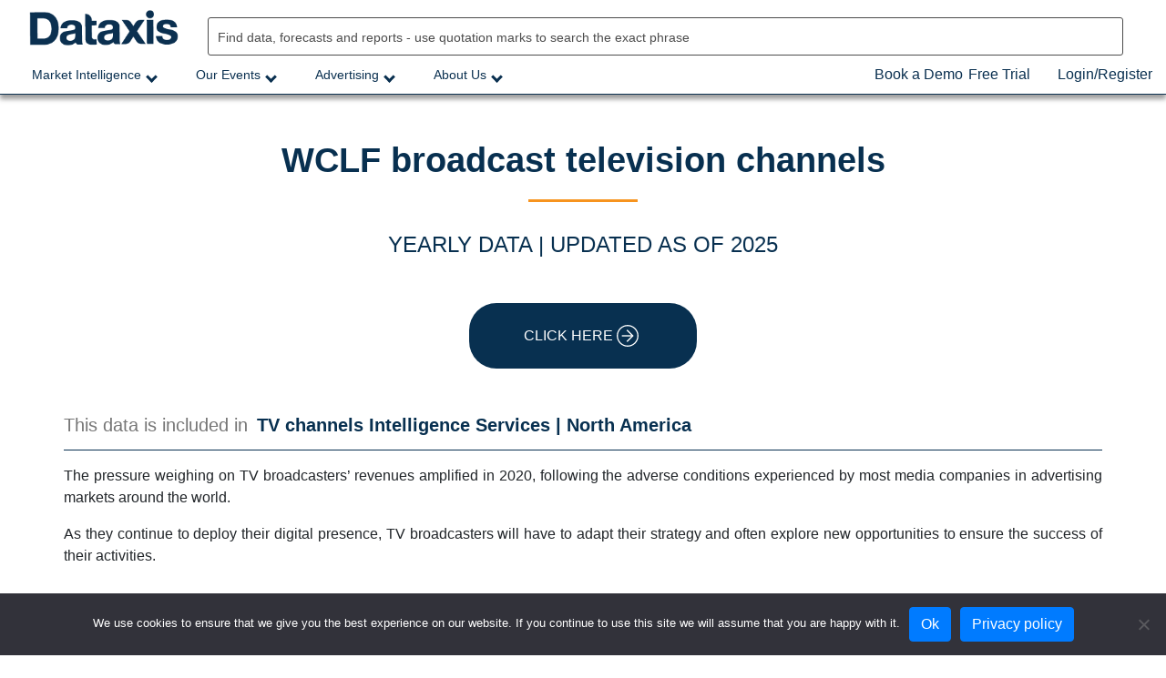

--- FILE ---
content_type: text/html; charset=UTF-8
request_url: https://dataxis.com/data/1471509/wclf-broadcast-television-channels/
body_size: 24249
content:
<!doctype html>
<html lang="en-US" prefix="og: http://ogp.me/ns#" prefix="og: https://ogp.me/ns#">
<head>
	<meta charset="UTF-8">
	<meta name="viewport" content="width=device-width, initial-scale=1">
	<link rel="profile" href="https://gmpg.org/xfn/11">
	<!-- Global site tag (gtag.js) - Google Analytics -->
	<script async src="https://www.googletagmanager.com/gtag/js?id=UA-12059541-4"></script>
	<script>
	  window.dataLayer = window.dataLayer || [];
	  function gtag(){dataLayer.push(arguments);}
	  gtag('js', new Date());

	  gtag('config', 'UA-12059541-4');
	</script>

	<!-- Hotjar Tracking Code for https://dataxis.com/ -->
	<script>
		(function(h,o,t,j,a,r){
			h.hj=h.hj||function(){(h.hj.q=h.hj.q||[]).push(arguments)};
			h._hjSettings={hjid:3521118,hjsv:6};
			a=o.getElementsByTagName('head')[0];
			r=o.createElement('script');r.async=1;
			r.src=t+h._hjSettings.hjid+j+h._hjSettings.hjsv;
			a.appendChild(r);
		})(window,document,'https://static.hotjar.com/c/hotjar-','.js?sv=');
	</script>
	<style>
		/* BOOK A DEMO BUTTON */
		#menu-item-1249190 .wap-front.wdesk button h3 { display:none; }
		#menu-item-1249190 .wbtn.wbtn-booking.wbtn-primary.wbtn.wbtn-primary {color: #333;padding: 0.5rem 1rem;font-size: 1.25rem;line-height: 1.5; border-radius: 0; font-weight: bold; font-size: 0.7em!important; background:none; box-shadow:none; margin:0; border-width: 0; padding: 0.850rem 1rem;}
		#menu-item-1249190 .wbtn.wbtn-booking.wbtn-primary.wbtn.wbtn-primary:hover {color: #fff;background-color: #f7941f; }
		.wap-front .wselected {background-color: rgba(247,148,31,0.8)!important;}

		/* SUMMER QUIZ BUTTON*/
		#menu-item-1262232 button.involveme_popup {color: #fff;padding: 0.5rem 1rem;font-size: 14px;line-height: 1.5; border-radius: 0; font-weight: bold; background:#0398FF; box-shadow:none; margin:0; border-width: 0; padding: 0.850rem 1rem; cursor: pointer; border-radius: 2px;}
		#menu-item-1262232 button.involveme_popup:hover {color: #fff;background-color: #f7941f; }
		
		/* CART MENU */
		.cart-header {
			position: absolute;
			right: 30px;
			z-index: 99999;
		}
		.cart-header:hover {
			cursor: pointer;
		}
		#menu-item-110399 {
			margin-right: 120px;
		}
		#menu-item-110488 {
			margin-right: 100px;
		}
	</style>

	<link rel='preload' href='https://dataxis.com/wp-content/themes/dataxis%20copy/assets/vendor/select2/select2.min.js?ver=1.0' as='script'/>
<link rel='preload' href='https://dataxis.com/wp-content/themes/dataxis%20copy/js/navigation.js?ver=1.0.0' as='script'/>
<link rel='preload' href='https://dataxis.com/wp-content/themes/dataxis%20copy/js/global.js?ver=1.0.0' as='script'/>
<link rel='preload' href='https://dataxis.com/wp-content/themes/dataxis%20copy/js/activity.js?ver=1.6' as='script'/>
<link rel='preload' href='https://dataxis.com/wp-content/themes/dataxis%20copy/assets/vendor/bootstrap/bootstrap.min.js?ver=1.0' as='script'/>
<link rel='preload' href='https://dataxis.com/wp-content/themes/dataxis%20copy/js/ajax.js' as='script'/>
<link rel='preload' href='https://dataxis.com/wp-content/themes/dataxis%20copy/js/dataxis.js?ver=1.0' as='script'/>
<link rel='preload' href='https://dataxis.com/wp-content/themes/dataxis%20copy/js/parent.js?ver=1.0.0' as='script'/>
<link rel='preload' href='https://dataxis.com/wp-content/plugins/woocommerce/assets/js/sourcebuster/sourcebuster.min.js?ver=10.4.3' as='script'/>
<link rel='preload' href='https://dataxis.com/wp-content/plugins/woocommerce/assets/js/frontend/order-attribution.min.js?ver=10.4.3' as='script'/>
<link rel='preload' href='https://dataxis.com/wp-content/plugins/ubermenu/assets/js/ubermenu.min.js?ver=3.7.2' as='script'/>

<!-- Search Engine Optimization by Rank Math - https://rankmath.com/ -->
<title>WCLF broadcast television channels - Dataxis</title>
<meta name="description" content="WCLF broadcast television channels. Published by Dataxis - 20 December 2023"/>
<meta name="robots" content="follow, index, max-snippet:-1, max-video-preview:-1, max-image-preview:large"/>
<link rel="canonical" href="https://dataxis.com/data/1471509/wclf-broadcast-television-channels/" />
<meta property="og:locale" content="en_US" />
<meta property="og:type" content="article" />
<meta property="og:title" content="WCLF broadcast television channels" />
<meta property="og:description" content="WCLF broadcast television channels. Published by Dataxis - 20 December 2023" />
<meta property="og:url" content="https://dataxis.com/data/1471509/wclf-broadcast-television-channels/" />
<meta property="og:site_name" content="Dataxis" />
<meta property="article:tag" content="updated as of 2025" />
<meta property="article:section" content="Data" />
<meta property="og:updated_time" content="2024-02-06T22:59:28+04:00" />
<meta property="article:published_time" content="2024-02-06T22:59:26+04:00" />
<meta property="article:modified_time" content="2024-02-06T22:59:28+04:00" />
<meta name="twitter:card" content="summary_large_image" />
<meta name="twitter:title" content="WCLF broadcast television channels" />
<meta name="twitter:description" content="WCLF broadcast television channels. Published by Dataxis - 20 December 2023" />
<meta name="twitter:label1" content="Written by" />
<meta name="twitter:data1" content="abdurdenmamode" />
<meta name="twitter:label2" content="Time to read" />
<meta name="twitter:data2" content="Less than a minute" />
<script type="application/ld+json" class="rank-math-schema">{"@context":"https://schema.org","@graph":[{"@type":"Organization","@id":"https://dataxis.com/#organization","name":"Dataxis","url":"https://dataxis.com","logo":{"@type":"ImageObject","@id":"https://dataxis.com/#logo","url":"http://dataxis.com/wp-content/uploads/2021/06/dataxis-logo-login.png","contentUrl":"http://dataxis.com/wp-content/uploads/2021/06/dataxis-logo-login.png","caption":"Dataxis","inLanguage":"en-US","width":"150","height":"54"}},{"@type":"WebSite","@id":"https://dataxis.com/#website","url":"https://dataxis.com","name":"Dataxis","publisher":{"@id":"https://dataxis.com/#organization"},"inLanguage":"en-US"},{"@type":"WebPage","@id":"https://dataxis.com/data/1471509/wclf-broadcast-television-channels/#webpage","url":"https://dataxis.com/data/1471509/wclf-broadcast-television-channels/","name":"WCLF broadcast television channels - Dataxis","datePublished":"2024-02-06T22:59:26+04:00","dateModified":"2024-02-06T22:59:28+04:00","isPartOf":{"@id":"https://dataxis.com/#website"},"inLanguage":"en-US"},{"@type":"Person","@id":"https://dataxis.com/data/1471509/wclf-broadcast-television-channels/#author","name":"abdurdenmamode","image":{"@type":"ImageObject","@id":"https://secure.gravatar.com/avatar/369c78544fca7d75185d54a9eac6e73f6b2819de1b2ff770e19059a4fbb43090?s=96&amp;d=mm&amp;r=g","url":"https://secure.gravatar.com/avatar/369c78544fca7d75185d54a9eac6e73f6b2819de1b2ff770e19059a4fbb43090?s=96&amp;d=mm&amp;r=g","caption":"abdurdenmamode","inLanguage":"en-US"},"sameAs":["https://dataxis.dataxis.com"],"worksFor":{"@id":"https://dataxis.com/#organization"}},{"@type":"BlogPosting","headline":"WCLF broadcast television channels - Dataxis","datePublished":"2024-02-06T22:59:26+04:00","dateModified":"2024-02-06T22:59:28+04:00","articleSection":"Data","author":{"@id":"https://dataxis.com/data/1471509/wclf-broadcast-television-channels/#author","name":"abdurdenmamode"},"publisher":{"@id":"https://dataxis.com/#organization"},"description":"WCLF broadcast television channels. Published by Dataxis - 20 December 2023","name":"WCLF broadcast television channels - Dataxis","@id":"https://dataxis.com/data/1471509/wclf-broadcast-television-channels/#richSnippet","isPartOf":{"@id":"https://dataxis.com/data/1471509/wclf-broadcast-television-channels/#webpage"},"inLanguage":"en-US","mainEntityOfPage":{"@id":"https://dataxis.com/data/1471509/wclf-broadcast-television-channels/#webpage"}}]}</script>
<!-- /Rank Math WordPress SEO plugin -->

<link rel="alternate" type="application/rss+xml" title="Dataxis &raquo; Feed" href="https://dataxis.com/feed/" />
<link rel="alternate" type="application/rss+xml" title="Dataxis &raquo; Comments Feed" href="https://dataxis.com/comments/feed/" />
<link rel="alternate" type="application/rss+xml" title="Dataxis &raquo; WCLF broadcast television channels Comments Feed" href="https://dataxis.com/data/1471509/wclf-broadcast-television-channels/feed/" />
<link rel="alternate" title="oEmbed (JSON)" type="application/json+oembed" href="https://dataxis.com/wp-json/oembed/1.0/embed?url=https%3A%2F%2Fdataxis.com%2Fdata%2F1471509%2Fwclf-broadcast-television-channels%2F" />
<link rel="alternate" title="oEmbed (XML)" type="text/xml+oembed" href="https://dataxis.com/wp-json/oembed/1.0/embed?url=https%3A%2F%2Fdataxis.com%2Fdata%2F1471509%2Fwclf-broadcast-television-channels%2F&#038;format=xml" />
<style id='wp-img-auto-sizes-contain-inline-css'>
img:is([sizes=auto i],[sizes^="auto," i]){contain-intrinsic-size:3000px 1500px}
/*# sourceURL=wp-img-auto-sizes-contain-inline-css */
</style>
<link rel='stylesheet' id='wc-blocks-integration-css' href='https://dataxis.com/wp-content/plugins/woocommerce-subscriptions/vendor/woocommerce/subscriptions-core/build/index.css?ver=6.7.1' media='all' />
<style id='wp-emoji-styles-inline-css'>

	img.wp-smiley, img.emoji {
		display: inline !important;
		border: none !important;
		box-shadow: none !important;
		height: 1em !important;
		width: 1em !important;
		margin: 0 0.07em !important;
		vertical-align: -0.1em !important;
		background: none !important;
		padding: 0 !important;
	}
/*# sourceURL=wp-emoji-styles-inline-css */
</style>
<style id='wp-block-library-inline-css'>
:root{--wp-block-synced-color:#7a00df;--wp-block-synced-color--rgb:122,0,223;--wp-bound-block-color:var(--wp-block-synced-color);--wp-editor-canvas-background:#ddd;--wp-admin-theme-color:#007cba;--wp-admin-theme-color--rgb:0,124,186;--wp-admin-theme-color-darker-10:#006ba1;--wp-admin-theme-color-darker-10--rgb:0,107,160.5;--wp-admin-theme-color-darker-20:#005a87;--wp-admin-theme-color-darker-20--rgb:0,90,135;--wp-admin-border-width-focus:2px}@media (min-resolution:192dpi){:root{--wp-admin-border-width-focus:1.5px}}.wp-element-button{cursor:pointer}:root .has-very-light-gray-background-color{background-color:#eee}:root .has-very-dark-gray-background-color{background-color:#313131}:root .has-very-light-gray-color{color:#eee}:root .has-very-dark-gray-color{color:#313131}:root .has-vivid-green-cyan-to-vivid-cyan-blue-gradient-background{background:linear-gradient(135deg,#00d084,#0693e3)}:root .has-purple-crush-gradient-background{background:linear-gradient(135deg,#34e2e4,#4721fb 50%,#ab1dfe)}:root .has-hazy-dawn-gradient-background{background:linear-gradient(135deg,#faaca8,#dad0ec)}:root .has-subdued-olive-gradient-background{background:linear-gradient(135deg,#fafae1,#67a671)}:root .has-atomic-cream-gradient-background{background:linear-gradient(135deg,#fdd79a,#004a59)}:root .has-nightshade-gradient-background{background:linear-gradient(135deg,#330968,#31cdcf)}:root .has-midnight-gradient-background{background:linear-gradient(135deg,#020381,#2874fc)}:root{--wp--preset--font-size--normal:16px;--wp--preset--font-size--huge:42px}.has-regular-font-size{font-size:1em}.has-larger-font-size{font-size:2.625em}.has-normal-font-size{font-size:var(--wp--preset--font-size--normal)}.has-huge-font-size{font-size:var(--wp--preset--font-size--huge)}.has-text-align-center{text-align:center}.has-text-align-left{text-align:left}.has-text-align-right{text-align:right}.has-fit-text{white-space:nowrap!important}#end-resizable-editor-section{display:none}.aligncenter{clear:both}.items-justified-left{justify-content:flex-start}.items-justified-center{justify-content:center}.items-justified-right{justify-content:flex-end}.items-justified-space-between{justify-content:space-between}.screen-reader-text{border:0;clip-path:inset(50%);height:1px;margin:-1px;overflow:hidden;padding:0;position:absolute;width:1px;word-wrap:normal!important}.screen-reader-text:focus{background-color:#ddd;clip-path:none;color:#444;display:block;font-size:1em;height:auto;left:5px;line-height:normal;padding:15px 23px 14px;text-decoration:none;top:5px;width:auto;z-index:100000}html :where(.has-border-color){border-style:solid}html :where([style*=border-top-color]){border-top-style:solid}html :where([style*=border-right-color]){border-right-style:solid}html :where([style*=border-bottom-color]){border-bottom-style:solid}html :where([style*=border-left-color]){border-left-style:solid}html :where([style*=border-width]){border-style:solid}html :where([style*=border-top-width]){border-top-style:solid}html :where([style*=border-right-width]){border-right-style:solid}html :where([style*=border-bottom-width]){border-bottom-style:solid}html :where([style*=border-left-width]){border-left-style:solid}html :where(img[class*=wp-image-]){height:auto;max-width:100%}:where(figure){margin:0 0 1em}html :where(.is-position-sticky){--wp-admin--admin-bar--position-offset:var(--wp-admin--admin-bar--height,0px)}@media screen and (max-width:600px){html :where(.is-position-sticky){--wp-admin--admin-bar--position-offset:0px}}

/*# sourceURL=wp-block-library-inline-css */
</style><link rel='stylesheet' id='wc-blocks-style-css' href='https://dataxis.com/wp-content/plugins/woocommerce/assets/client/blocks/wc-blocks.css?ver=wc-10.4.3' media='all' />
<style id='global-styles-inline-css'>
:root{--wp--preset--aspect-ratio--square: 1;--wp--preset--aspect-ratio--4-3: 4/3;--wp--preset--aspect-ratio--3-4: 3/4;--wp--preset--aspect-ratio--3-2: 3/2;--wp--preset--aspect-ratio--2-3: 2/3;--wp--preset--aspect-ratio--16-9: 16/9;--wp--preset--aspect-ratio--9-16: 9/16;--wp--preset--color--black: #000000;--wp--preset--color--cyan-bluish-gray: #abb8c3;--wp--preset--color--white: #ffffff;--wp--preset--color--pale-pink: #f78da7;--wp--preset--color--vivid-red: #cf2e2e;--wp--preset--color--luminous-vivid-orange: #ff6900;--wp--preset--color--luminous-vivid-amber: #fcb900;--wp--preset--color--light-green-cyan: #7bdcb5;--wp--preset--color--vivid-green-cyan: #00d084;--wp--preset--color--pale-cyan-blue: #8ed1fc;--wp--preset--color--vivid-cyan-blue: #0693e3;--wp--preset--color--vivid-purple: #9b51e0;--wp--preset--gradient--vivid-cyan-blue-to-vivid-purple: linear-gradient(135deg,rgb(6,147,227) 0%,rgb(155,81,224) 100%);--wp--preset--gradient--light-green-cyan-to-vivid-green-cyan: linear-gradient(135deg,rgb(122,220,180) 0%,rgb(0,208,130) 100%);--wp--preset--gradient--luminous-vivid-amber-to-luminous-vivid-orange: linear-gradient(135deg,rgb(252,185,0) 0%,rgb(255,105,0) 100%);--wp--preset--gradient--luminous-vivid-orange-to-vivid-red: linear-gradient(135deg,rgb(255,105,0) 0%,rgb(207,46,46) 100%);--wp--preset--gradient--very-light-gray-to-cyan-bluish-gray: linear-gradient(135deg,rgb(238,238,238) 0%,rgb(169,184,195) 100%);--wp--preset--gradient--cool-to-warm-spectrum: linear-gradient(135deg,rgb(74,234,220) 0%,rgb(151,120,209) 20%,rgb(207,42,186) 40%,rgb(238,44,130) 60%,rgb(251,105,98) 80%,rgb(254,248,76) 100%);--wp--preset--gradient--blush-light-purple: linear-gradient(135deg,rgb(255,206,236) 0%,rgb(152,150,240) 100%);--wp--preset--gradient--blush-bordeaux: linear-gradient(135deg,rgb(254,205,165) 0%,rgb(254,45,45) 50%,rgb(107,0,62) 100%);--wp--preset--gradient--luminous-dusk: linear-gradient(135deg,rgb(255,203,112) 0%,rgb(199,81,192) 50%,rgb(65,88,208) 100%);--wp--preset--gradient--pale-ocean: linear-gradient(135deg,rgb(255,245,203) 0%,rgb(182,227,212) 50%,rgb(51,167,181) 100%);--wp--preset--gradient--electric-grass: linear-gradient(135deg,rgb(202,248,128) 0%,rgb(113,206,126) 100%);--wp--preset--gradient--midnight: linear-gradient(135deg,rgb(2,3,129) 0%,rgb(40,116,252) 100%);--wp--preset--font-size--small: 13px;--wp--preset--font-size--medium: 20px;--wp--preset--font-size--large: 36px;--wp--preset--font-size--x-large: 42px;--wp--preset--spacing--20: 0.44rem;--wp--preset--spacing--30: 0.67rem;--wp--preset--spacing--40: 1rem;--wp--preset--spacing--50: 1.5rem;--wp--preset--spacing--60: 2.25rem;--wp--preset--spacing--70: 3.38rem;--wp--preset--spacing--80: 5.06rem;--wp--preset--shadow--natural: 6px 6px 9px rgba(0, 0, 0, 0.2);--wp--preset--shadow--deep: 12px 12px 50px rgba(0, 0, 0, 0.4);--wp--preset--shadow--sharp: 6px 6px 0px rgba(0, 0, 0, 0.2);--wp--preset--shadow--outlined: 6px 6px 0px -3px rgb(255, 255, 255), 6px 6px rgb(0, 0, 0);--wp--preset--shadow--crisp: 6px 6px 0px rgb(0, 0, 0);}:where(.is-layout-flex){gap: 0.5em;}:where(.is-layout-grid){gap: 0.5em;}body .is-layout-flex{display: flex;}.is-layout-flex{flex-wrap: wrap;align-items: center;}.is-layout-flex > :is(*, div){margin: 0;}body .is-layout-grid{display: grid;}.is-layout-grid > :is(*, div){margin: 0;}:where(.wp-block-columns.is-layout-flex){gap: 2em;}:where(.wp-block-columns.is-layout-grid){gap: 2em;}:where(.wp-block-post-template.is-layout-flex){gap: 1.25em;}:where(.wp-block-post-template.is-layout-grid){gap: 1.25em;}.has-black-color{color: var(--wp--preset--color--black) !important;}.has-cyan-bluish-gray-color{color: var(--wp--preset--color--cyan-bluish-gray) !important;}.has-white-color{color: var(--wp--preset--color--white) !important;}.has-pale-pink-color{color: var(--wp--preset--color--pale-pink) !important;}.has-vivid-red-color{color: var(--wp--preset--color--vivid-red) !important;}.has-luminous-vivid-orange-color{color: var(--wp--preset--color--luminous-vivid-orange) !important;}.has-luminous-vivid-amber-color{color: var(--wp--preset--color--luminous-vivid-amber) !important;}.has-light-green-cyan-color{color: var(--wp--preset--color--light-green-cyan) !important;}.has-vivid-green-cyan-color{color: var(--wp--preset--color--vivid-green-cyan) !important;}.has-pale-cyan-blue-color{color: var(--wp--preset--color--pale-cyan-blue) !important;}.has-vivid-cyan-blue-color{color: var(--wp--preset--color--vivid-cyan-blue) !important;}.has-vivid-purple-color{color: var(--wp--preset--color--vivid-purple) !important;}.has-black-background-color{background-color: var(--wp--preset--color--black) !important;}.has-cyan-bluish-gray-background-color{background-color: var(--wp--preset--color--cyan-bluish-gray) !important;}.has-white-background-color{background-color: var(--wp--preset--color--white) !important;}.has-pale-pink-background-color{background-color: var(--wp--preset--color--pale-pink) !important;}.has-vivid-red-background-color{background-color: var(--wp--preset--color--vivid-red) !important;}.has-luminous-vivid-orange-background-color{background-color: var(--wp--preset--color--luminous-vivid-orange) !important;}.has-luminous-vivid-amber-background-color{background-color: var(--wp--preset--color--luminous-vivid-amber) !important;}.has-light-green-cyan-background-color{background-color: var(--wp--preset--color--light-green-cyan) !important;}.has-vivid-green-cyan-background-color{background-color: var(--wp--preset--color--vivid-green-cyan) !important;}.has-pale-cyan-blue-background-color{background-color: var(--wp--preset--color--pale-cyan-blue) !important;}.has-vivid-cyan-blue-background-color{background-color: var(--wp--preset--color--vivid-cyan-blue) !important;}.has-vivid-purple-background-color{background-color: var(--wp--preset--color--vivid-purple) !important;}.has-black-border-color{border-color: var(--wp--preset--color--black) !important;}.has-cyan-bluish-gray-border-color{border-color: var(--wp--preset--color--cyan-bluish-gray) !important;}.has-white-border-color{border-color: var(--wp--preset--color--white) !important;}.has-pale-pink-border-color{border-color: var(--wp--preset--color--pale-pink) !important;}.has-vivid-red-border-color{border-color: var(--wp--preset--color--vivid-red) !important;}.has-luminous-vivid-orange-border-color{border-color: var(--wp--preset--color--luminous-vivid-orange) !important;}.has-luminous-vivid-amber-border-color{border-color: var(--wp--preset--color--luminous-vivid-amber) !important;}.has-light-green-cyan-border-color{border-color: var(--wp--preset--color--light-green-cyan) !important;}.has-vivid-green-cyan-border-color{border-color: var(--wp--preset--color--vivid-green-cyan) !important;}.has-pale-cyan-blue-border-color{border-color: var(--wp--preset--color--pale-cyan-blue) !important;}.has-vivid-cyan-blue-border-color{border-color: var(--wp--preset--color--vivid-cyan-blue) !important;}.has-vivid-purple-border-color{border-color: var(--wp--preset--color--vivid-purple) !important;}.has-vivid-cyan-blue-to-vivid-purple-gradient-background{background: var(--wp--preset--gradient--vivid-cyan-blue-to-vivid-purple) !important;}.has-light-green-cyan-to-vivid-green-cyan-gradient-background{background: var(--wp--preset--gradient--light-green-cyan-to-vivid-green-cyan) !important;}.has-luminous-vivid-amber-to-luminous-vivid-orange-gradient-background{background: var(--wp--preset--gradient--luminous-vivid-amber-to-luminous-vivid-orange) !important;}.has-luminous-vivid-orange-to-vivid-red-gradient-background{background: var(--wp--preset--gradient--luminous-vivid-orange-to-vivid-red) !important;}.has-very-light-gray-to-cyan-bluish-gray-gradient-background{background: var(--wp--preset--gradient--very-light-gray-to-cyan-bluish-gray) !important;}.has-cool-to-warm-spectrum-gradient-background{background: var(--wp--preset--gradient--cool-to-warm-spectrum) !important;}.has-blush-light-purple-gradient-background{background: var(--wp--preset--gradient--blush-light-purple) !important;}.has-blush-bordeaux-gradient-background{background: var(--wp--preset--gradient--blush-bordeaux) !important;}.has-luminous-dusk-gradient-background{background: var(--wp--preset--gradient--luminous-dusk) !important;}.has-pale-ocean-gradient-background{background: var(--wp--preset--gradient--pale-ocean) !important;}.has-electric-grass-gradient-background{background: var(--wp--preset--gradient--electric-grass) !important;}.has-midnight-gradient-background{background: var(--wp--preset--gradient--midnight) !important;}.has-small-font-size{font-size: var(--wp--preset--font-size--small) !important;}.has-medium-font-size{font-size: var(--wp--preset--font-size--medium) !important;}.has-large-font-size{font-size: var(--wp--preset--font-size--large) !important;}.has-x-large-font-size{font-size: var(--wp--preset--font-size--x-large) !important;}
/*# sourceURL=global-styles-inline-css */
</style>

<style id='classic-theme-styles-inline-css'>
/*! This file is auto-generated */
.wp-block-button__link{color:#fff;background-color:#32373c;border-radius:9999px;box-shadow:none;text-decoration:none;padding:calc(.667em + 2px) calc(1.333em + 2px);font-size:1.125em}.wp-block-file__button{background:#32373c;color:#fff;text-decoration:none}
/*# sourceURL=/wp-includes/css/classic-themes.min.css */
</style>
<link rel='stylesheet' id='wp-components-css' href='https://dataxis.com/wp-includes/css/dist/components/style.min.css?ver=6.9' media='all' />
<link rel='stylesheet' id='wp-preferences-css' href='https://dataxis.com/wp-includes/css/dist/preferences/style.min.css?ver=6.9' media='all' />
<link rel='stylesheet' id='wp-block-editor-css' href='https://dataxis.com/wp-includes/css/dist/block-editor/style.min.css?ver=6.9' media='all' />
<link rel='stylesheet' id='popup-maker-block-library-style-css' href='https://dataxis.com/wp-content/plugins/popup-maker/dist/packages/block-library-style.css?ver=dbea705cfafe089d65f1' media='all' />
<link rel='stylesheet' id='cookie-notice-front-css' href='https://dataxis.com/wp-content/plugins/cookie-notice/css/front.min.css?ver=2.5.11' media='all' />
<link rel='stylesheet' id='css-slick-css' href='https://dataxis.com/wp-content/plugins/dataxisslider/slick/slick.css?ver=6.9' media='all' />
<link rel='stylesheet' id='css-slick-theme-css' href='https://dataxis.com/wp-content/plugins/dataxisslider/slick/slick-theme.css?ver=6.9' media='all' />
<style id='woocommerce-inline-inline-css'>
.woocommerce form .form-row .required { visibility: visible; }
/*# sourceURL=woocommerce-inline-inline-css */
</style>
<link rel='stylesheet' id='dashicons-css' href='https://dataxis.com/wp-includes/css/dashicons.min.css?ver=6.9' media='all' />
<link rel='stylesheet' id='selct2-css-css' href='https://dataxis.com/wp-content/themes/dataxis%20copy/assets/vendor/selct2/selct2.min.css?ver=6.9' media='all' />
<link rel='stylesheet' id='dataxis-style-css' href='https://dataxis.com/wp-content/themes/dataxis%20copy/style.css?ver=1768789520' media='all' />
<link rel='stylesheet' id='fontawesome-css' href='https://dataxis.com/wp-content/themes/dataxis%20copy/fontawesome/css/all.css?ver=1.0.0' media='all' />
<link rel='stylesheet' id='style0-css' href='https://dataxis.com/wp-content/themes/dataxis%20copy/style0.css?ver=1768789520' media='all' />
<link rel='stylesheet' id='style1-css' href='https://dataxis.com/wp-content/themes/dataxis%20copy/css/style1.css?ver=1768789520' media='all' />
<link rel='stylesheet' id='inlinehtml-css' href='https://dataxis.com/wp-content/themes/dataxis%20copy/css/inline_html.css?ver=1.0.0' media='all' />
<link rel='stylesheet' id='digital-events-css-css' href='https://dataxis.com/wp-content/themes/dataxis%20copy/css/digital-events.css?ver=6.9' media='all' />
<link rel='stylesheet' id='menu-css-css' href='https://dataxis.com/wp-content/themes/dataxis%20copy/css/menu.css?ver=6.9' media='all' />
<link rel='stylesheet' id='corporate-css-css' href='https://dataxis.com/wp-content/themes/dataxis%20copy/css/corporate.css?ver=1768789520' media='all' />
<link rel='stylesheet' id='responsive-css-css' href='https://dataxis.com/wp-content/themes/dataxis%20copy/css/responsive.css?ver=1768789520' media='all' />
<link rel='stylesheet' id='bootstrap-css-css' href='https://dataxis.com/wp-content/themes/dataxis%20copy/assets/vendor/bootstrap/bootstrap.min.css?ver=6.9' media='all' />
<link rel='stylesheet' id='single2-css-css' href='https://dataxis.com/wp-content/themes/dataxis%20copy/css/single.css?ver=6.9' media='all' />
<link rel='stylesheet' id='dataxis-woocommerce-style-css' href='https://dataxis.com/wp-content/themes/dataxis%20copy/woocommerce.css?ver=1.0.0' media='all' />
<style id='dataxis-woocommerce-style-inline-css'>
@font-face {
			font-family: "star";
			src: url("https://dataxis.com/wp-content/plugins/woocommerce/assets/fonts/star.eot");
			src: url("https://dataxis.com/wp-content/plugins/woocommerce/assets/fonts/star.eot?#iefix") format("embedded-opentype"),
				url("https://dataxis.com/wp-content/plugins/woocommerce/assets/fonts/star.woff") format("woff"),
				url("https://dataxis.com/wp-content/plugins/woocommerce/assets/fonts/star.ttf") format("truetype"),
				url("https://dataxis.com/wp-content/plugins/woocommerce/assets/fonts/star.svg#star") format("svg");
			font-weight: normal;
			font-style: normal;
		}
/*# sourceURL=dataxis-woocommerce-style-inline-css */
</style>
<link rel='stylesheet' id='wp-pagenavi-css' href='https://dataxis.com/wp-content/plugins/wp-pagenavi/pagenavi-css.css?ver=2.70' media='all' />
<link rel='stylesheet' id='ubermenu-css' href='https://dataxis.com/wp-content/plugins/ubermenu/pro/assets/css/ubermenu.min.css?ver=3.7.2' media='all' />
<link rel='stylesheet' id='ubermenu-minimal-css' href='https://dataxis.com/wp-content/plugins/ubermenu/assets/css/skins/minimal.css?ver=6.9' media='all' />
<link rel='stylesheet' id='ubermenu-font-awesome-all-css' href='https://dataxis.com/wp-content/plugins/ubermenu/assets/fontawesome/css/all.min.css?ver=6.9' media='all' />
<!--n2css--><!--n2js--><script type="text/javascript">
/* Wappointment globals */ 
/* <![CDATA[ */ 
var apiWappointment = {"root":"https:\/\/dataxis.com\/wp-json\/","resourcesUrl":"https:\/\/dataxis.com\/wp-content\/plugins\/wappointment\/dist\/","baseUrl":"https:\/\/dataxis.com\/wp-content\/plugins","apiSite":"https:\/\/wappointment.com","version":"2.7.5","allowed":false,"frontPage":"https:\/\/dataxis.com\/?wappointment=wappointment","currency":{"code":"USD","name":"United States (US) dollar","symbol":"$","position":2,"decimals_sep":".","thousand_sep":",","format":"[currency][price]"},"methods":[{"key":"onsite","name":"On Site","description":"Customers pay you in person at your business' address or wherever you deliver the service","installed":true,"active":true},{"key":"stripe","name":"Stripe","description":"Customers pay online with their VISA, Mastercard, Amex etc ... in 44 countries and 135 currencies","installed":false,"hideLabel":true,"active":false,"cards":["visa","mastercard","amex"]},{"key":"paypal","name":"Paypal","description":"Customers pay online with their Paypal Account, VISA, Mastercard, Amex etc ... in 25 currencies and 200 countries","installed":false,"hideLabel":true,"active":false,"cards":["visa","mastercard","amex"]},{"key":"woocommerce","name":"WooCommerce","description":"WooCommerce is the most popular ecommerce plugin for WordPress. Already familiar with WooCommerce? Then selling your time with Wappointment and WooCommerce will be really easy.","installed":false,"hideLabel":true,"active":false}],"signature":"\nBooked with https:\/\/wappointment.com","debug":true};
var widgetWappointment = {"colors":{"primary":{"bg":"#F7941F","text":"#ffffff"},"header":{"bg":"#F5F4F4","text":"#676767","durationbg":"#eeeeee"},"body":{"bg":"#ffffff","text":"#505050","disabled_links":"#cccccc"},"selected_day":{"bg":"#a0a0a0","text":"#ffffff"},"secondary":{"bg":"#f7f7f7","bg_selected":"#949494","text":"#606060","text_selected":"#ffffff"},"form":{"success":"#66c677","error":"#ed7575","payment":"#f7f7f7"},"address":{"bg":"#e6e6e6","text":"#606060"},"confirmation":{"bg":"#82ca9c","text":"#ffffff"}},"general":{"check_header_compact_mode":false,"check_hide_staff_name":true,"when":"When","service":"Meeting","location":"Where","package":"Package","min":"min","noappointments":"No appointments available"},"button":{"title":"Book a Demo","check_bold":false,"slide_size":"1.2","check_full":false},"staff_selection":{"pickstaff":"Select Meeting","availabilityfor":"Availability for"},"selection":{"check_viewweek":true,"title":"[total_slots] free slots","timezone":"Timezone: [timezone]","morning":"Morning","afternoon":"Afternoon","evening":"Evening","slots_left":"[slots_left] left"},"form":{"byphone":"By Phone","byzoom":"Video meeting","inperson":"At a Location","fullname":"Full Name:","email":"Email:","phone":"Phone:","back":"Back","confirm":"Confirm Meeting","check_terms":false,"terms":"View [link]the privacy policy[\/link]","terms_link":"https:\/\/dataxis.com\/privacy-policy\/","byskype":"By Skype","skype":"Skype username:"},"confirmation":{"confirmation":"Appointment Booked","when":"When:","service":"Service:","duration":"Duration:","pending":"The appointment is pending and should be quickly confirmed.","zoom":"The appointment will take place by Video Conference.","phone":"The appointment will take place over the phone, we will call you on this number:","physical":"The appointment will take place at this address:","savetocal":"Save to calendar","skype":"The appointment will take place on Skype, we will call you on this account:"},"view":{"join":"Join Meeting","missing_url":"The meeting room link will appear once it is time to start.","timeleft":"([days_left]d [hours_left]h [minutes_left]m [seconds_left]s)"},"cancel":{"page_title":"Cancel Appointment","title":"Appointment details","confirmed":"Appointment has been cancelled!","confirmation":"Are you sure you want to cancel your appointment?","toolate":"Too late to cancel","button":"Cancel","confirm":"Confirm"},"reschedule":{"page_title":"Reschedule Appointment","title":"Appointment details","toolate":"Too late to reschedule","button":"Reschedule","confirm":"Confirm"},"service_selection":{"select_service":"Pick a service","check_full_width":false},"service_duration":{"select_duration":"How long will be the session?"},"service_location":{"select_location":"How should we meet?"},"swift_payment":{"onsite_tab":"Booking Slot","onsite_desc":"You are confirming the appointment","onsite_confirm":"Confirm","check_tos":false,"tos_text":"You agree to [linktos]the terms of sale[\/linktos] and [link]the privacy policy[\/link]","tos_link":"http:\/\/"},"i18n":{"a_is_video":"Appointment is a Video meeting","a_with_videolink":"Meeting will be accessible from the link below:","a_is_phone":"Appointment over the phone.","a_with_phone":"We will call you on %s","begin_meeting":"Begin meeting","a_is_address":"Appointment is taking place at this address","reschedule":"Reschedule","cancel":"Cancel"}};
/* ]]> */ 
</script>
<script id="cookie-notice-front-js-before">
var cnArgs = {"ajaxUrl":"https:\/\/dataxis.com\/wp-admin\/admin-ajax.php","nonce":"e25e37b6ee","hideEffect":"fade","position":"bottom","onScroll":false,"onScrollOffset":100,"onClick":false,"cookieName":"cookie_notice_accepted","cookieTime":2592000,"cookieTimeRejected":2592000,"globalCookie":false,"redirection":false,"cache":false,"revokeCookies":false,"revokeCookiesOpt":"automatic"};

//# sourceURL=cookie-notice-front-js-before
</script>
<script src="https://dataxis.com/wp-content/plugins/cookie-notice/js/front.min.js?ver=2.5.11" id="cookie-notice-front-js"></script>
<script src="https://dataxis.com/wp-includes/js/jquery/jquery.min.js?ver=3.7.1" id="jquery-core-js"></script>
<script src="https://dataxis.com/wp-includes/js/jquery/jquery-migrate.min.js?ver=3.4.1" id="jquery-migrate-js"></script>
<script src="https://dataxis.com/wp-content/plugins/dataxisslider/slick/slick.min.js?ver=6.9" id="js-slick-js"></script>
<script src="https://dataxis.com/wp-content/plugins/woocommerce/assets/js/jquery-blockui/jquery.blockUI.min.js?ver=2.7.0-wc.10.4.3" id="wc-jquery-blockui-js" defer data-wp-strategy="defer"></script>
<script id="wc-add-to-cart-js-extra">
var wc_add_to_cart_params = {"ajax_url":"/wp-admin/admin-ajax.php","wc_ajax_url":"/?wc-ajax=%%endpoint%%","i18n_view_cart":"View cart","cart_url":"https://dataxis.com/cart/","is_cart":"","cart_redirect_after_add":"no"};
//# sourceURL=wc-add-to-cart-js-extra
</script>
<script src="https://dataxis.com/wp-content/plugins/woocommerce/assets/js/frontend/add-to-cart.min.js?ver=10.4.3" id="wc-add-to-cart-js" defer data-wp-strategy="defer"></script>
<script src="https://dataxis.com/wp-content/plugins/woocommerce/assets/js/js-cookie/js.cookie.min.js?ver=2.1.4-wc.10.4.3" id="wc-js-cookie-js" defer data-wp-strategy="defer"></script>
<script id="woocommerce-js-extra">
var woocommerce_params = {"ajax_url":"/wp-admin/admin-ajax.php","wc_ajax_url":"/?wc-ajax=%%endpoint%%","i18n_password_show":"Show password","i18n_password_hide":"Hide password"};
//# sourceURL=woocommerce-js-extra
</script>
<script src="https://dataxis.com/wp-content/plugins/woocommerce/assets/js/frontend/woocommerce.min.js?ver=10.4.3" id="woocommerce-js" defer data-wp-strategy="defer"></script>
<script id="dataxis-ajax-script-js-extra">
var dataxis_ajax_obj = {"ajaxurl":"https://dataxis.com/wp-admin/admin-ajax.php"};
//# sourceURL=dataxis-ajax-script-js-extra
</script>
<script src="https://dataxis.com/wp-content/themes/dataxis%20copy/js/dataxis.dataxis.js?ver=6.9" id="dataxis-ajax-script-js"></script>
<script id="essb-inline-js"></script><link rel="https://api.w.org/" href="https://dataxis.com/wp-json/" /><link rel="alternate" title="JSON" type="application/json" href="https://dataxis.com/wp-json/wp/v2/posts/1471509" /><link rel="EditURI" type="application/rsd+xml" title="RSD" href="https://dataxis.com/xmlrpc.php?rsd" />
<meta name="generator" content="WordPress 6.9" />
<link rel='shortlink' href='https://dataxis.com/?p=1471509' />
<script type="text/javascript">
						(function () {
							window.siqConfig = {
								engineKey: "b4d3be69fd37f0d8f98f01c51fe8aafc"
							};
							window.siqConfig.baseUrl = "//pub.searchiq.co/";
							window.siqConfig.preview = true;
							var script = document.createElement("SCRIPT");
							script.src = window.siqConfig.baseUrl + "js/container/siq-container-2.js?cb=" + (Math.floor(Math.random()*999999)) + "&engineKey=" + siqConfig.engineKey;
							script.id = "siq-container";
							document.getElementsByTagName("HEAD")[0].appendChild(script);
						})();
					</script><style id="ubermenu-custom-generated-css">
/** Font Awesome 4 Compatibility **/
.fa{font-style:normal;font-variant:normal;font-weight:normal;font-family:FontAwesome;}

/** UberMenu Custom Menu Styles (Customizer) **/
/* main */
 .ubermenu-main .ubermenu-item-level-0 > .ubermenu-target { font-size:14px; }
 .ubermenu.ubermenu-main .ubermenu-item-level-0:hover > .ubermenu-target, .ubermenu-main .ubermenu-item-level-0.ubermenu-active > .ubermenu-target { color:#ffffff; background-color:#f7941f; background:-webkit-gradient(linear,left top,left bottom,from(#f7941f),to(#f7941f)); background:-webkit-linear-gradient(top,#f7941f,#f7941f); background:-moz-linear-gradient(top,#f7941f,#f7941f); background:-ms-linear-gradient(top,#f7941f,#f7941f); background:-o-linear-gradient(top,#f7941f,#f7941f); background:linear-gradient(top,#f7941f,#f7941f); }
 .ubermenu-main .ubermenu-item-level-0.ubermenu-current-menu-item > .ubermenu-target, .ubermenu-main .ubermenu-item-level-0.ubermenu-current-menu-parent > .ubermenu-target, .ubermenu-main .ubermenu-item-level-0.ubermenu-current-menu-ancestor > .ubermenu-target { color:#ffffff; background-color:#f7941f; background:-webkit-gradient(linear,left top,left bottom,from(#f7941f),to(#f7941f)); background:-webkit-linear-gradient(top,#f7941f,#f7941f); background:-moz-linear-gradient(top,#f7941f,#f7941f); background:-ms-linear-gradient(top,#f7941f,#f7941f); background:-o-linear-gradient(top,#f7941f,#f7941f); background:linear-gradient(top,#f7941f,#f7941f); }
 .ubermenu-main .ubermenu-submenu.ubermenu-submenu-drop { background-color:#093154; color:#ffffff; }
 .ubermenu-main .ubermenu-submenu .ubermenu-highlight { color:#ffffff; }
 .ubermenu-main .ubermenu-item-normal > .ubermenu-target { color:#ffffff; font-size:14px; }
 .ubermenu.ubermenu-main .ubermenu-item-normal > .ubermenu-target:hover, .ubermenu.ubermenu-main .ubermenu-item-normal.ubermenu-active > .ubermenu-target { color:#ffffff; background-color:#f7941f; }
 .ubermenu-main .ubermenu-item-normal.ubermenu-current-menu-item > .ubermenu-target { color:#ffffff; }


/* Status: Loaded from Transient */

</style><link rel="pingback" href="https://dataxis.com/xmlrpc.php">	<noscript><style>.woocommerce-product-gallery{ opacity: 1 !important; }</style></noscript>
	
<script type="text/javascript">var essb_settings = {"ajax_url":"https:\/\/dataxis.com\/wp-admin\/admin-ajax.php","essb3_nonce":"43d673dee0","essb3_plugin_url":"https:\/\/dataxis.com\/wp-content\/plugins\/easy-social-share-buttons3","essb3_stats":false,"essb3_ga":false,"essb3_ga_ntg":false,"blog_url":"https:\/\/dataxis.com\/","post_id":"1471509"};</script><link rel="icon" href="https://dataxis.com/wp-content/uploads/2021/05/cropped-social-favicon-32x32.png" sizes="32x32" />
<link rel="icon" href="https://dataxis.com/wp-content/uploads/2021/05/cropped-social-favicon-192x192.png" sizes="192x192" />
<link rel="apple-touch-icon" href="https://dataxis.com/wp-content/uploads/2021/05/cropped-social-favicon-180x180.png" />
<meta name="msapplication-TileImage" content="https://dataxis.com/wp-content/uploads/2021/05/cropped-social-favicon-270x270.png" />
	<!-- Fonts Plugin CSS - https://fontsplugin.com/ -->
	<style>
			</style>
	<!-- Fonts Plugin CSS -->
	<link rel='stylesheet' id='wc-stripe-blocks-checkout-style-css' href='https://dataxis.com/wp-content/plugins/woocommerce-gateway-stripe/build/upe-blocks.css?ver=5149cca93b0373758856' media='all' />
<link rel='stylesheet' id='siq_icon_css-css' href='https://dataxis.com/wp-content/plugins/searchiq/assets/5.1/css/frontend/icon-moon.css?ver=1768789520' media='all' />
<link rel='stylesheet' id='siq_front_css-css' href='https://dataxis.com/wp-content/plugins/searchiq/assets/5.1/css/frontend/stylesheet.css?ver=1768789520' media='all' />
<link rel='stylesheet' id='woocommerce_login_styler-styles-css' href='https://dataxis.com/wp-content/plugins/woocommerce-login-popup-and-shortcodes/assets/css/woo-login.css' media='all' />
<link rel='stylesheet' id='itsec-recaptcha-opt-in-css' href='https://dataxis.com/wp-content/plugins/ithemes-security-pro/pro/recaptcha/css/itsec-recaptcha.css?ver=4' media='all' />
</head>

<body class="wp-singular post-template-default single single-post postid-1471509 single-format-standard wp-theme-dataxiscopy theme-dataxis copy cookies-not-set woocommerce-no-js data no-sidebar woocommerce-active essb-10.8">

<style type="text/css">
				li#menu-item-355335{
					display: none;
				}
			</style><style>li#menu-item-534977 {
			display: none;
		}</style><div id="page" class="site">
	<a class="skip-link screen-reader-text" href="#primary">Skip to content</a>

	<header id="masthead" class="site-header">

		<div class="container-fluid">

			<div class="row clearfix">

				<div class="logo-container col-md-2 col-sm-12">
					<a href="https://dataxis.com/" id="site-logo" title="Dataxis" rel="home">
                            <img width="250px" height="90px" src="https://dataxis.com/wp-content/themes/dataxis%20copy/assets/dataxis-logo.png" alt="Dataxis" class="img-responsive">    
                    </a>					
				</div>

				<!-- <div class="search-container col-md-10 col-sm-12">
					
					
    <div class="dataxis-header-search-wrapper">
        <div class="dataxis-header-search-inner">
            <input type="text" id="header-search-bar" placeholder="Find data, forecasts and reports by keywords"/>
            <div class="dataxis-search-icon">
                <svg xmlns="http://www.w3.org/2000/svg" xmlns:xlink="http://www.w3.org/1999/xlink" width="24pt" height="24pt" viewBox="0 0 24 24" version="1.1"><g id="surface1"><path style=" stroke:none;fill-rule:nonzero;fill:rgb(0%,0%,0%);fill-opacity:1;" d="M 18 10 C 18.007812 6.277344 15.445312 3.042969 11.816406 2.195312 C 8.191406 1.347656 4.460938 3.117188 2.820312 6.457031 C 1.179688 9.800781 2.058594 13.832031 4.945312 16.1875 C 7.828125 18.539062 11.957031 18.589844 14.898438 16.308594 L 21.300781 22.710938 L 22.710938 21.300781 L 16.308594 14.898438 C 17.402344 13.5 17.996094 11.777344 18 10 Z M 10 16 C 6.6875 16 4 13.3125 4 10 C 4 6.6875 6.6875 4 10 4 C 13.3125 4 16 6.6875 16 10 C 16 13.3125 13.3125 16 10 16 Z M 10 16 "></path></g></svg>
            </div>
        </div>
    </div>
    <script>
        jQuery(document).ready(function($){
            $('.dataxis-search-icon').click(function(){
                var z = $('#header-search-bar').val();
                url =  'https://dataxis.com' + '/search-page?z=' + z;
                window.location.href = url;
            });
        });
    </script>
    
					<div class="search-icon">
						<svg xmlns="http://www.w3.org/2000/svg" xmlns:xlink="http://www.w3.org/1999/xlink" width="24pt" height="24pt" viewBox="0 0 24 24" version="1.1"><g id="surface1"><path style=" stroke:none;fill-rule:nonzero;fill:rgb(0%,0%,0%);fill-opacity:1;" d="M 18 10 C 18.007812 6.277344 15.445312 3.042969 11.816406 2.195312 C 8.191406 1.347656 4.460938 3.117188 2.820312 6.457031 C 1.179688 9.800781 2.058594 13.832031 4.945312 16.1875 C 7.828125 18.539062 11.957031 18.589844 14.898438 16.308594 L 21.300781 22.710938 L 22.710938 21.300781 L 16.308594 14.898438 C 17.402344 13.5 17.996094 11.777344 18 10 Z M 10 16 C 6.6875 16 4 13.3125 4 10 C 4 6.6875 6.6875 4 10 4 C 13.3125 4 16 6.6875 16 10 C 16 13.3125 13.3125 16 10 16 Z M 10 16 "/></g></svg>
					</div>

				</div> -->
				<div class="search-container col-md-10 col-sm-12">
					
					<div class="siq-expandwdgt-cont siq-searchwidget ">
		  <form class="siq-expandwdgt siq-searchwidget" action="https://dataxis.com">
		    <input type="search" placeholder="Find data, forecasts and reports - use quotation marks to search the exact phrase" style=width:100%;  value="" name="s" class="siq-expandwdgt-input siq-searchwidget-input" aria-label="Field for entering a search query"><input type="hidden"  value="post" name="postTypes" /><span class="siq-expandwdgt-icon"></span>
		  </form>
		</div>
					<div class="search-icon">
						<svg xmlns="http://www.w3.org/2000/svg" xmlns:xlink="http://www.w3.org/1999/xlink" width="24pt" height="24pt" viewBox="0 0 24 24" version="1.1"><g id="surface1"><path style=" stroke:none;fill-rule:nonzero;fill:rgb(0%,0%,0%);fill-opacity:1;" d="M 18 10 C 18.007812 6.277344 15.445312 3.042969 11.816406 2.195312 C 8.191406 1.347656 4.460938 3.117188 2.820312 6.457031 C 1.179688 9.800781 2.058594 13.832031 4.945312 16.1875 C 7.828125 18.539062 11.957031 18.589844 14.898438 16.308594 L 21.300781 22.710938 L 22.710938 21.300781 L 16.308594 14.898438 C 17.402344 13.5 17.996094 11.777344 18 10 Z M 10 16 C 6.6875 16 4 13.3125 4 10 C 4 6.6875 6.6875 4 10 4 C 13.3125 4 16 6.6875 16 10 C 16 13.3125 13.3125 16 10 16 Z M 10 16 "/></g></svg>
					</div>

				</div>

			</div>


			<div class="row clearfix">
				
			
				<div class="row clearfix new-menu">
				<div class="dataxis-menu-container col-md-12 col-sm-12">
											<div class="row header-main-wrapper">
							<div class="header-wrapper-inner">
								<div class="main-menu-top-level">
									<div class="top-level-container">
										<div class="top-level-left">
											<div class="top-level-first-item" id="menu-market-intelligence">
												<div class="menu-title">
													<p><a href="/market-intelligence-services">Market Intelligence</a></p>
												</div>
											</div>
											<div class="top-level-first-item" id="menu-our-events">
												<div class="menu-title">
													<p><a href="/events">Our Events</a></p>
												</div>
											</div>
											<div class="top-level-first-item" id="menu-advertising">
												<div class="menu-title">
													<p><a href="/advertising">Advertising</a></p>
												</div>
											</div>
											<div class="top-level-first-item" id="menu-about-us">
												<div class="menu-title">
													<p><a href="/about-us">About Us</a></p>
												</div>
											</div>
										</div>
										<div class="top-level-right">
											<div class="top-level-right-container">
												<div class="top-level-right-item">
													<div class="bookademo">
														<button class="wappointment_widget" style="display:none" data-popup="1" data-week="1" data-button-title="Book a Demo">Book a Demo</button>													</div>
												</div>
												<div class="">
																											<a href="/register"><p>Free Trial</p></a>
																									</div>
												<div class="top-level-right-item">
																											<p id="menu-login-register-trigger">Login/Register</p>
																									</div>
											</div>
										</div>
									</div>
								</div>
							</div>
						</div>
									</div>
				<!-- <div class="cart-header">
					<img src="/wp-content/plugins/xt-woo-floating-cart/public/assets/img/open.svg" alt="">
				</div> -->
				</div>
				<div class="row main-menu-second-level">
				<div class="main-menu-second-level-container">
					<div class="second-level-container-inner">
						<div class="second-level-item-wrapper">
							<div class="second-level-menu-items" id="market-intelligence-second-level">
																	<div class="row">
										<div class="col-md-8">
											<ul>
												<li><a href="/our-data">Insights & Analytics</a></li>
												<li><a href="/research-highlights">Research Highlights</a></li>
												<li><a href="/consumer-surveys">Consumer Surveys</a></li>
											</ul>
										</div>
										<div class="col-md-4">
											<div class="menu-image">
																									<a href="https://dataxis.com/consumer-surveys"><img src="https://dataxis.com/wp-content/uploads/2024/02/Artboard-12.jpg" alt=""></a>
																							</div>
										</div>
									</div>
															</div>
							<div class="second-level-menu-items" id="our-events-second-level">
																	<div class="row">
										<div class="col-md-8">
											<ul>
												<li><a href="/conferences">Conferences</a></li>
												<li><a href="/webinars?_webinars_statuses=upcoming">Webinars</a></li>
												<li><a href="/event-creator">Event Creator</a></li>
											</ul>
										</div>
										<div class="col-md-4">
											<div class="menu-image">
																									<a href="https://dataxis.com/event-creator"><img src="https://dataxis.com/wp-content/uploads/2024/02/Artboard-13.jpg" alt=""></a>
																							</div>
										</div>
									</div>
															</div>
							<div class="second-level-menu-items" id="advertising-second-level">
																	<div class="row">
										<div class="col-md-8">
											<ul>
												<li><a href="/whitepapers">White Papers</a></li>
												<li><a href="/advertising#dataxis-email-blasts">Email Blasts</a></li>
											</ul>
										</div>
										<div class="col-md-4">
											<div class="menu-image">
																									<a href="https://dataxis.com/download-media-kit/"><img src="https://dataxis.com/wp-content/uploads/2024/02/Artboard-11.jpg" alt=""></a>
																							</div>
										</div>
									</div>
															</div>
							<div class="second-level-menu-items" id="about-us-second-level">
																	<div class="row">
										<div class="col-md-8">
											<ul>
												<li><a href="/about-us">Our Story</a></li>
												<li><a href="/dataxis-news">News</a></li>
												<li><a href="/careers">Careers</a></li>
												<li><a href="/help-and-support">FAQs</a></li>
												<li><a href="/contact-us">Contact Us</a></li>
											</ul>
										</div>
										<div class="col-md-4">
											<div class="menu-image">
																									<a href="https://dataxis.com/careers"><img src="https://dataxis.com/wp-content/uploads/2024/02/Artboard-10.jpg" alt=""></a>
																							</div>
										</div>
									</div>
															</div>
							<!-- <div class="second-level-menu-items" id="access-data-second-level">
																	<div class="row">
										<div class="col-md-8">
											<ul>
												<li><a href="/free-trial-client-portal">Free Trial</a></li>
												<li><a href="/client-portal">Corporate Subscription</a></li>
											</ul>
										</div>
										<div class="col-md-4">
											<div class="menu-image">
																									<a href=""><img src="" alt=""></a>
																									<img src="" alt="">
																							</div>
										</div>
									</div>
																	<ul>
										<li><a href="/free-trial-client-portal">Free Trial</a></li>
										<li><a href="/client-portal">Corporate Subscription</a></li>
									</ul>
															</div> -->
							<div class="second-level-menu-items" id="my-account-second-level">
																	<div class="row">
										<div class="col-md-8">
											<ul>
												<li><a href="/my-account/edit-account">Account Information</a></li>
												<li><a href="/my-account/orders">Orders & Invoices</a></li>
												<li><a href="/my-account/downloads">My Downloads</a></li>
												<li><a href="/wp-login.php?action=logout">Logout</a></li>
											</ul>
										</div>
										<div class="col-md-4">
											<div class="menu-image">
																									<a href="https://retechdays-news.com/"><img src="https://dataxis.com/wp-content/uploads/2024/02/Artboard-6.jpg" alt=""></a>
																							</div>
										</div>
									</div>
															</div>
						</div>
					</div>
				</div>
				</div>
				<script>
				jQuery(document).ready(function($){
					$('#menu-market-intelligence').hover(
						function () {
							$('#market-intelligence-second-level').stop(true,true).fadeIn();
						}, 
						function () {
							if($('#market-intelligence-second-level:hover').length != 0) {
								$('#market-intelligence-second-level').stop(true,true).fadeIn();
							}else{
								$('#market-intelligence-second-level').stop(true,true).fadeOut();
							}
						}
					);
					$('#market-intelligence-second-level').hover(
						function(){
							$('#market-intelligence-second-level').stop(true,true).show();
						},
						function(){
							if($('#menu-market-intelligence:hover').length != 0) {
								$('#market-intelligence-second-level').stop(true,true).show();
							}else{
								$('#market-intelligence-second-level').stop(true,true).fadeOut();
							}
						}
					);


					$('#menu-our-events').hover(
						function () {
							$('#our-events-second-level').stop(true,true).fadeIn();
						}, 
						function () {
							if($('#our-events-second-level:hover').length != 0) {
								$('#our-events-second-level').stop(true,true).fadeIn();
							}else{
								$('#our-events-second-level').stop(true,true).fadeOut();
							}
						}
					);
					$('#our-events-second-level').hover(
						function(){
							$('#our-events-second-level').stop(true,true).show();
						},
						function(){
							if($('#menu-our-events:hover').length != 0) {
								$('#our-events-second-level').stop(true,true).show();
							}else{
								$('#our-events-second-level').stop(true,true).fadeOut();
							}
						}
					);



					$('#menu-advertising').hover(
						function () {
							$('#advertising-second-level').stop(true,true).fadeIn();
						}, 
						function () {
							if($('#advertising-second-level:hover').length != 0) {
								$('#advertising-second-level').stop(true,true).fadeIn();
							}else{
								$('#advertising-second-level').stop(true,true).fadeOut();
							}
						}
					);
					$('#advertising-second-level').hover(
						function(){
							$('#advertising-second-level').stop(true,true).show();
						},
						function(){
							if($('#menu-advertising:hover').length != 0) {
								$('#advertising-second-level').stop(true,true).show();
							}else{
								$('#advertising-second-level').stop(true,true).fadeOut();
							}
						}
					);


					$('#menu-about-us').hover(
						function () {
							$('#about-us-second-level').stop(true,true).fadeIn();
						}, 
						function () {
							if($('#about-us-second-level:hover').length != 0) {
								$('#about-us-second-level').stop(true,true).fadeIn();
							}else{
								$('#about-us-second-level').stop(true,true).fadeOut();
							}
						}
					);
					$('#about-us-second-level').hover(
						function(){
							$('#about-us-second-level').stop(true,true).show();
						},
						function(){
							if($('#menu-about-us:hover').length != 0) {
								$('#about-us-second-level').stop(true,true).show();
							}else{
								$('#about-us-second-level').stop(true,true).fadeOut();
							}
						}
					);


					$('#menu-access-data').hover(
						function () {
							$('#access-data-second-level').stop(true,true).fadeIn();
						}, 
						function () {
							if($('#access-data-second-level:hover').length != 0) {
								$('#access-data-second-level').stop(true,true).fadeIn();
							}else{
								$('#access-data-second-level').stop(true,true).delay(3000).fadeOut();
							}
						}
					);
					$('#access-data-second-level').hover(
						function(){
							$('#access-data-second-level').stop(true,true).show();
						},
						function(){
							if($('#menu-access-data:hover').length != 0) {
								$('#access-data-second-level').stop(true,true).show();
							}else{
								$('#access-data-second-level').stop(true,true).delay(3000).fadeOut();
							}
						}
					);


					$('#menu-my-account').hover(
						function () {
							$('#my-account-second-level').stop(true,true).fadeIn();
						}, 
						function () {
							if($('#my-account-second-level:hover').length != 0) {
								$('#my-account-second-level').stop(true,true).fadeIn();
							}else{
								$('#my-account-second-level').stop(true,true).fadeOut();
							}
						}
					);
					$('#my-account-second-level').hover(
						function(){
							$('#my-account-second-level').stop(true,true).show();
						},
						function(){
							if($('#menu-my-account:hover').length != 0) {
								$('#my-account-second-level').stop(true,true).show();
							}else{
								$('#my-account-second-level').stop(true,true).fadeOut();
							}
						}
					);

					$('#menu-login-register-trigger').on('touchstart click', function(){
						$('.woo-login-popup-sc-modal-overlay').show();
						$('.woo-login-popup-sc-modal').show();
					});
				});
				</script>

			</div>
		</div>

	</header><!-- #masthead -->

<div class="single-data-ajax-values" style="display: none;">
	<input hidden type="text" class="js-product-category-slug" value="data">
	<input hidden type="text" class="js-product-country-selectors" value="usa">
	<input hidden type="text" class="js-market-report-counter" value="1">
	<input hidden type="text" class="js-actor-profile-counter" value="1">		
</div>


<div class="single-post-of-type-data">

	<div class="single-page-head-container bg-white single-post-data-container-header">
		
		<div class="page-block-size">
			<div class="container-fluid">
				<div class="row">
					<div class="col-md-12">
						<h1 class="single-post-page-title">
							WCLF broadcast television channels						</h1>
						<h5>Yearly Data | updated as of 2025</h5>
					</div>
				</div>
			</div>
		</div>


	</div>


	

	


	
			
			<div class="dashboard-data-section">
				
				<div class="dashboard-data-section-container">
					<a class="woo-login-popup-sc-open" href="#">Click Here 
						<svg xmlns="http://www.w3.org/2000/svg" xmlns:xlink="http://www.w3.org/1999/xlink" width="24pt" height="24pt" viewBox="0 0 24 24" version="1.1">
						<g id="surface1">
							<path style=" stroke:none;fill-rule:nonzero;fill:rgb(7.45098%,27.058824%,38.823529%);fill-opacity:1;" d="M 12 20.960938 C 7.050781 20.960938 3.039062 16.949219 3.039062 12 C 3.039062 7.050781 7.050781 3.039062 12 3.039062 C 16.949219 3.039062 20.960938 7.050781 20.960938 12 C 20.960938 16.949219 16.949219 20.960938 12 20.960938 Z M 12 4.011719 C 7.613281 4.011719 4.011719 7.613281 4.011719 12 C 4.011719 16.386719 7.613281 19.988281 12 19.988281 C 16.386719 19.988281 19.988281 16.386719 19.988281 12 C 19.988281 7.613281 16.386719 4.011719 12 4.011719 Z M 12 4.011719 "></path><path style=" stroke:none;fill-rule:nonzero;fill:rgb(7.45098%,27.058824%,38.823529%);fill-opacity:1;" d="M 11.8125 17.136719 L 11.136719 16.425781 L 15.523438 12 L 11.136719 7.574219 L 11.8125 6.863281 L 16.949219 12 L 11.8125 17.136719 "></path><path style=" stroke:none;fill-rule:nonzero;fill:rgb(7.45098%,27.058824%,38.823529%);fill-opacity:1;" d="M 16.238281 12.523438 L 7.238281 12.523438 L 7.238281 11.476562 L 16.238281 11.476562 Z M 16.238281 12.523438 "></path>
						</g>
						</svg>
					</a>
				</div>


			</div>


	



	<div class="intelligence-service-details single-post-data-container NoBackgroundDashboard">
		<div class="page-block-size">
			<div class="container-fluid">
				<div class="row">
					<div class="col-md-12">
						<div class="intelli-data">
							<div class="intelli-data-one">
								<h3>This data is included in </h3>
							</div>
							<div class="intelli-data-two">
																	<a class="intelli-single-prd-link" href="https://dataxis.com/product/market-intelligence-services/tv-networks-tv-channels-north-america/">
										<h2>
											<em>
																									TV channels 
																						
												Intelligence Services | 
												<strong>North America</strong>
											</em>
										</h2>
									</a>
															</div>
						</div>
						
													<p><p>The pressure weighing on TV broadcasters&#8217; revenues amplified in 2020, following the adverse conditions experienced by most media companies in advertising markets around the world.</p>
<p>As they continue to deploy their digital presence, TV broadcasters will have to adapt their strategy and often explore new opportunities to ensure the success of their activities.</p>
</p>
						
						
					</div>
				</div>



				
								<div class="row">
					<div class="col-md-12">
						<h4>Related market intelligence services</h4>
						<div class="single-post-data-data-related-market-intelligence-services">

							<div class="page-intelligence-product-links">
																												<h3><a href="https://dataxis.com/product/market-intelligence-services/tv-networks-tv-broadcasters-north-america/">TV broadcasters market intelligence services</a></h3>
																																					<h3><a href="https://dataxis.com/product/market-intelligence-services/tv-networks-north-america/">TV networks market intelligence services</a></h3>
																								</div>

						</div>
					</div>
				</div>
				


								<!-- <div class="row">
					<div class="col-md-12">
						<h4>Related market intelligence Dashboard</h4>
						<div class="single-post-data-data-related-market-intelligence-services">

							<div class="page-intelligence-product-links">

								<h3></h3>
							</div>

						</div>
					</div>
				</div> -->
				
			</div>
		</div>
	</div>

	<div class="explore-other-market-intelligence-services bg-grey">
		<div class="container-fluid container-centered container-title-padding">
			<div class="row">
				<div class="col-md-12">
					<div class="other-info-webinar-mini-title">
						<h3>Explore our other market intelligence services</h3>
					</div>
				</div>
			</div>
		</div>	

		

<div class="container new-blocks-test">
	<div class="col-md-12">
		<div class="row">

					

				<div class="col-md-3 mis-block">
					
					<div class="mis-block-inside">

						<pre style='display:none;'>string(164) "SELECT id FROM `qttowunitary_products` WHERE category = 'Market Intelligence Services' and industry = 'TV distribution' and region = 'North America' and market = ''"
</pre>
						
							<!-- <h3><a href=""></a></h3> -->
							<h3>TV distribution</h3>

						
						<pre style='display:none;'>string(414) "SELECT DISTINCT(submodule) FROM `qttowunitary_posts` WHERE module LIKE '{4c4547fd76be3ccdb88e575c0c9ea4a20246a183a58e1eb4d295b25756e8348f}TV distribution{4c4547fd76be3ccdb88e575c0c9ea4a20246a183a58e1eb4d295b25756e8348f}' and submodule NOT LIKE '{4c4547fd76be3ccdb88e575c0c9ea4a20246a183a58e1eb4d295b25756e8348f}|{4c4547fd76be3ccdb88e575c0c9ea4a20246a183a58e1eb4d295b25756e8348f}' ORDER BY module ASC, submodule ASC"
</pre>
						
						
							
															
									<h4><a href="https://dataxis.com/product/market-intelligence-services/tv-distribution-north-america/">TV distribution</a></h4>

															
							<pre style='display:none;'>string(173) "SELECT id FROM `qttowunitary_products` WHERE category = 'Market Intelligence Services' and industry = 'TV distribution' and market = 'Multiplay' and region = 'Latin America'"
</pre>	

							
								
								
								<!-- <h4><a href=""></a></h4> -->

							
						
							
							
							<pre style='display:none;'>string(178) "SELECT id FROM `qttowunitary_products` WHERE category = 'Market Intelligence Services' and industry = 'TV distribution' and market = 'Pay and FTA TV' and region = 'Latin America'"
</pre>	

							
								
								
								<!-- <h4><a href=""></a></h4> -->

							
							





					</div>	

				</div>

					

				<div class="col-md-3 mis-block">
					
					<div class="mis-block-inside">

						<pre style='display:none;'>string(160) "SELECT id FROM `qttowunitary_products` WHERE category = 'Market Intelligence Services' and industry = 'TV networks' and region = 'North America' and market = ''"
</pre>
						
							<!-- <h3><a href=""></a></h3> -->
							<h3>TV networks</h3>

						
						<pre style='display:none;'>string(410) "SELECT DISTINCT(submodule) FROM `qttowunitary_posts` WHERE module LIKE '{4c4547fd76be3ccdb88e575c0c9ea4a20246a183a58e1eb4d295b25756e8348f}TV networks{4c4547fd76be3ccdb88e575c0c9ea4a20246a183a58e1eb4d295b25756e8348f}' and submodule NOT LIKE '{4c4547fd76be3ccdb88e575c0c9ea4a20246a183a58e1eb4d295b25756e8348f}|{4c4547fd76be3ccdb88e575c0c9ea4a20246a183a58e1eb4d295b25756e8348f}' ORDER BY module ASC, submodule ASC"
</pre>
						
						
							
															
									<h4><a href="https://dataxis.com/product/market-intelligence-services/tv-networks-north-america/">TV networks</a></h4>

															
							<pre style='display:none;'>string(175) "SELECT id FROM `qttowunitary_products` WHERE category = 'Market Intelligence Services' and industry = 'TV networks' and market = 'TV broadcasters' and region = 'North America'"
</pre>	

							
																	<h4><a href="https://dataxis.com/product/market-intelligence-services/tv-networks-tv-broadcasters-north-america/">TV broadcasters</a></h4>
																	

								

							
						
							
							
							<pre style='display:none;'>string(171) "SELECT id FROM `qttowunitary_products` WHERE category = 'Market Intelligence Services' and industry = 'TV networks' and market = 'TV Channels' and region = 'North America'"
</pre>	

							
																	<h4><a href="https://dataxis.com/product/market-intelligence-services/tv-networks-tv-channels-north-america/">TV Channels</a></h4>
																	

								

							
							





					</div>	

				</div>

					

				<div class="col-md-3 mis-block">
					
					<div class="mis-block-inside">

						<pre style='display:none;'>string(162) "SELECT id FROM `qttowunitary_products` WHERE category = 'Market Intelligence Services' and industry = 'OTT and video' and region = 'North America' and market = ''"
</pre>
						
							<!-- <h3><a href=""></a></h3> -->
							<h3>OTT and video</h3>

						
						<pre style='display:none;'>string(412) "SELECT DISTINCT(submodule) FROM `qttowunitary_posts` WHERE module LIKE '{4c4547fd76be3ccdb88e575c0c9ea4a20246a183a58e1eb4d295b25756e8348f}OTT and video{4c4547fd76be3ccdb88e575c0c9ea4a20246a183a58e1eb4d295b25756e8348f}' and submodule NOT LIKE '{4c4547fd76be3ccdb88e575c0c9ea4a20246a183a58e1eb4d295b25756e8348f}|{4c4547fd76be3ccdb88e575c0c9ea4a20246a183a58e1eb4d295b25756e8348f}' ORDER BY module ASC, submodule ASC"
</pre>
						
						
							
															
									<h4><a href="https://dataxis.com/product/market-intelligence-services/ott-and-video-north-america/">OTT and video</a></h4>

															
							<pre style='display:none;'>string(166) "SELECT id FROM `qttowunitary_products` WHERE category = 'Market Intelligence Services' and industry = 'OTT and video' and market = 'AVOD' and region = 'Latin America'"
</pre>	

							
								
								
								<!-- <h4><a href=""></a></h4> -->

							
						
							
							
							<pre style='display:none;'>string(174) "SELECT id FROM `qttowunitary_products` WHERE category = 'Market Intelligence Services' and industry = 'OTT and video' and market = 'OTT services' and region = 'Latin America'"
</pre>	

							
								
								
								<!-- <h4><a href=""></a></h4> -->

							
						
							
							
							<pre style='display:none;'>string(189) "SELECT id FROM `qttowunitary_products` WHERE category = 'Market Intelligence Services' and industry = 'OTT and video' and market = 'SVOD and Streaming Services' and region = 'Latin America'"
</pre>	

							
								
								
								<!-- <h4><a href=""></a></h4> -->

							
						
							
							
							<pre style='display:none;'>string(174) "SELECT id FROM `qttowunitary_products` WHERE category = 'Market Intelligence Services' and industry = 'OTT and video' and market = 'TVOD and EST' and region = 'Latin America'"
</pre>	

							
								
								
								<!-- <h4><a href=""></a></h4> -->

							
						
							
							
							<pre style='display:none;'>string(177) "SELECT id FROM `qttowunitary_products` WHERE category = 'Market Intelligence Services' and industry = 'OTT and video' and market = 'Video forecasts' and region = 'Latin America'"
</pre>	

							
								
								
								<!-- <h4><a href=""></a></h4> -->

							
							





					</div>	

				</div>

					

				<div class="col-md-3 mis-block">
					
					<div class="mis-block-inside">

						<pre style='display:none;'>string(156) "SELECT id FROM `qttowunitary_products` WHERE category = 'Market Intelligence Services' and industry = 'Content' and region = 'North America' and market = ''"
</pre>
						
							<!-- <h3><a href=""></a></h3> -->
							<h3>Content</h3>

						
						<pre style='display:none;'>string(406) "SELECT DISTINCT(submodule) FROM `qttowunitary_posts` WHERE module LIKE '{4c4547fd76be3ccdb88e575c0c9ea4a20246a183a58e1eb4d295b25756e8348f}Content{4c4547fd76be3ccdb88e575c0c9ea4a20246a183a58e1eb4d295b25756e8348f}' and submodule NOT LIKE '{4c4547fd76be3ccdb88e575c0c9ea4a20246a183a58e1eb4d295b25756e8348f}|{4c4547fd76be3ccdb88e575c0c9ea4a20246a183a58e1eb4d295b25756e8348f}' ORDER BY module ASC, submodule ASC"
</pre>
						
						
							
															
									<h4><a href="https://dataxis.com/product/market-intelligence-services/content-north-america/">Content</a></h4>

															
							<pre style='display:none;'>string(162) "SELECT id FROM `qttowunitary_products` WHERE category = 'Market Intelligence Services' and industry = 'Content' and market = 'Cinema' and region = 'North America'"
</pre>	

							
																	<h4><a href="https://dataxis.com/product/market-intelligence-services/content-cinema-north-america/">Cinema</a></h4>
																	

								

							
						
							
							
							<pre style='display:none;'>string(169) "SELECT id FROM `qttowunitary_products` WHERE category = 'Market Intelligence Services' and industry = 'Content' and market = 'Content spend' and region = 'Latin America'"
</pre>	

							
								
								
								<!-- <h4><a href=""></a></h4> -->

							
						
							
							
							<pre style='display:none;'>string(167) "SELECT id FROM `qttowunitary_products` WHERE category = 'Market Intelligence Services' and industry = 'Content' and market = 'Video Games' and region = 'North America'"
</pre>	

							
																	<h4><a href="https://dataxis.com/product/market-intelligence-services/content-video-games-north-america/">Video Games</a></h4>
																	

								

							
							





					</div>	

				</div>

					

				<div class="col-md-3 mis-block">
					
					<div class="mis-block-inside">

						<pre style='display:none;'>string(177) "SELECT id FROM `qttowunitary_products` WHERE category = 'Market Intelligence Services' and industry = 'Online media and advertising' and region = 'North America' and market = ''"
</pre>
						
							<!-- <h3><a href=""></a></h3> -->
							<h3>Online media and advertising</h3>

						
						<pre style='display:none;'>string(427) "SELECT DISTINCT(submodule) FROM `qttowunitary_posts` WHERE module LIKE '{4c4547fd76be3ccdb88e575c0c9ea4a20246a183a58e1eb4d295b25756e8348f}Online media and advertising{4c4547fd76be3ccdb88e575c0c9ea4a20246a183a58e1eb4d295b25756e8348f}' and submodule NOT LIKE '{4c4547fd76be3ccdb88e575c0c9ea4a20246a183a58e1eb4d295b25756e8348f}|{4c4547fd76be3ccdb88e575c0c9ea4a20246a183a58e1eb4d295b25756e8348f}' ORDER BY module ASC, submodule ASC"
</pre>
						
						
							
															
									<h4><a href="https://dataxis.com/product/market-intelligence-services/online-media-and-advertising-north-america/">Online media and advertising</a></h4>

															
							<pre style='display:none;'>string(190) "SELECT id FROM `qttowunitary_products` WHERE category = 'Market Intelligence Services' and industry = 'Online media and advertising' and market = 'Adressable TV' and region = 'Latin America'"
</pre>	

							
								
								
								<!-- <h4><a href=""></a></h4> -->

							
						
							
							
							<pre style='display:none;'>string(188) "SELECT id FROM `qttowunitary_products` WHERE category = 'Market Intelligence Services' and industry = 'Online media and advertising' and market = 'Advertising' and region = 'North America'"
</pre>	

							
																	<h4><a href="https://dataxis.com/product/market-intelligence-services/online-media-and-advertising-advertising-north-america/">Advertising</a></h4>
																	

								

							
						
							
							
							<pre style='display:none;'>string(201) "SELECT id FROM `qttowunitary_products` WHERE category = 'Market Intelligence Services' and industry = 'Online media and advertising' and market = 'Advertising expenditures' and region = 'Latin America'"
</pre>	

							
								
								
								<!-- <h4><a href=""></a></h4> -->

							
						
							
							
							<pre style='display:none;'>string(201) "SELECT id FROM `qttowunitary_products` WHERE category = 'Market Intelligence Services' and industry = 'Online media and advertising' and market = 'Newspapers and Magazines' and region = 'North America'"
</pre>	

							
																	<h4><a href="https://dataxis.com/product/market-intelligence-services/online-media-and-advertising-newspapers-and-magazines-north-america/">Newspapers and Magazines</a></h4>
																	

								

							
						
							
							
							<pre style='display:none;'>string(183) "SELECT id FROM `qttowunitary_products` WHERE category = 'Market Intelligence Services' and industry = 'Online media and advertising' and market = 'Online' and region = 'North America'"
</pre>	

							
																	<h4><a href="https://dataxis.com/product/market-intelligence-services/online-media-and-advertising-online-north-america/">Online</a></h4>
																	

								

							
							





					</div>	

				</div>

					

				<div class="col-md-3 mis-block">
					
					<div class="mis-block-inside">

						<pre style='display:none;'>string(156) "SELECT id FROM `qttowunitary_products` WHERE category = 'Market Intelligence Services' and industry = 'Telecom' and region = 'North America' and market = ''"
</pre>
						
							<!-- <h3><a href=""></a></h3> -->
							<h3>Telecom</h3>

						
						<pre style='display:none;'>string(406) "SELECT DISTINCT(submodule) FROM `qttowunitary_posts` WHERE module LIKE '{4c4547fd76be3ccdb88e575c0c9ea4a20246a183a58e1eb4d295b25756e8348f}Telecom{4c4547fd76be3ccdb88e575c0c9ea4a20246a183a58e1eb4d295b25756e8348f}' and submodule NOT LIKE '{4c4547fd76be3ccdb88e575c0c9ea4a20246a183a58e1eb4d295b25756e8348f}|{4c4547fd76be3ccdb88e575c0c9ea4a20246a183a58e1eb4d295b25756e8348f}' ORDER BY module ASC, submodule ASC"
</pre>
						
						
							
															
									<h4><a href="https://dataxis.com/product/market-intelligence-services/telecom-north-america/">Telecom</a></h4>

															
							<pre style='display:none;'>string(165) "SELECT id FROM `qttowunitary_products` WHERE category = 'Market Intelligence Services' and industry = 'Telecom' and market = 'Broadband' and region = 'North America'"
</pre>	

							
																	<h4><a href="https://dataxis.com/product/market-intelligence-services/telecom-broadband-north-america/">Broadband</a></h4>
																	

								

							
						
							
							
							<pre style='display:none;'>string(171) "SELECT id FROM `qttowunitary_products` WHERE category = 'Market Intelligence Services' and industry = 'Telecom' and market = 'Cloud computing' and region = 'Latin America'"
</pre>	

							
								
								
								<!-- <h4><a href=""></a></h4> -->

							
						
							
							
							<pre style='display:none;'>string(162) "SELECT id FROM `qttowunitary_products` WHERE category = 'Market Intelligence Services' and industry = 'Telecom' and market = 'Mobile' and region = 'North America'"
</pre>	

							
																	<h4><a href="https://dataxis.com/product/market-intelligence-services/telecom-mobile-north-america/">Mobile</a></h4>
																	

								

							
							





					</div>	

				</div>

					

				<div class="col-md-3 mis-block">
					
					<div class="mis-block-inside">

						<pre style='display:none;'>string(154) "SELECT id FROM `qttowunitary_products` WHERE category = 'Market Intelligence Services' and industry = 'Audio' and region = 'North America' and market = ''"
</pre>
						
							<!-- <h3><a href=""></a></h3> -->
							<h3>Audio</h3>

						
						<pre style='display:none;'>string(404) "SELECT DISTINCT(submodule) FROM `qttowunitary_posts` WHERE module LIKE '{4c4547fd76be3ccdb88e575c0c9ea4a20246a183a58e1eb4d295b25756e8348f}Audio{4c4547fd76be3ccdb88e575c0c9ea4a20246a183a58e1eb4d295b25756e8348f}' and submodule NOT LIKE '{4c4547fd76be3ccdb88e575c0c9ea4a20246a183a58e1eb4d295b25756e8348f}|{4c4547fd76be3ccdb88e575c0c9ea4a20246a183a58e1eb4d295b25756e8348f}' ORDER BY module ASC, submodule ASC"
</pre>
						
						
							
															
									<h4><a href="https://dataxis.com/product/market-intelligence-services/audio-north-america/">Audio</a></h4>

															
							<pre style='display:none;'>string(159) "SELECT id FROM `qttowunitary_products` WHERE category = 'Market Intelligence Services' and industry = 'Audio' and market = 'Music' and region = 'North America'"
</pre>	

							
																	<h4><a href="https://dataxis.com/product/market-intelligence-services/audio-music-north-america/">Music</a></h4>
																	

								

							
						
							
							
							<pre style='display:none;'>string(162) "SELECT id FROM `qttowunitary_products` WHERE category = 'Market Intelligence Services' and industry = 'Audio' and market = 'Podcasts' and region = 'Latin America'"
</pre>	

							
								
								
								<!-- <h4><a href=""></a></h4> -->

							
						
							
							
							<pre style='display:none;'>string(159) "SELECT id FROM `qttowunitary_products` WHERE category = 'Market Intelligence Services' and industry = 'Audio' and market = 'Radio' and region = 'North America'"
</pre>	

							
																	<h4><a href="https://dataxis.com/product/market-intelligence-services/audio-radio-north-america/">Radio</a></h4>
																	

								

							
							





					</div>	

				</div>

					

				<div class="col-md-3 mis-block">
					
					<div class="mis-block-inside">

						<pre style='display:none;'>string(166) "SELECT id FROM `qttowunitary_products` WHERE category = 'Market Intelligence Services' and industry = 'Connected devices' and region = 'North America' and market = ''"
</pre>
						
							<!-- <h3><a href=""></a></h3> -->
							<h3>Connected devices</h3>

						
						<pre style='display:none;'>string(416) "SELECT DISTINCT(submodule) FROM `qttowunitary_posts` WHERE module LIKE '{4c4547fd76be3ccdb88e575c0c9ea4a20246a183a58e1eb4d295b25756e8348f}Connected devices{4c4547fd76be3ccdb88e575c0c9ea4a20246a183a58e1eb4d295b25756e8348f}' and submodule NOT LIKE '{4c4547fd76be3ccdb88e575c0c9ea4a20246a183a58e1eb4d295b25756e8348f}|{4c4547fd76be3ccdb88e575c0c9ea4a20246a183a58e1eb4d295b25756e8348f}' ORDER BY module ASC, submodule ASC"
</pre>
						
						
							
															
									<h4><a href="https://dataxis.com/product/market-intelligence-services/connected-devices-north-america/">Connected devices</a></h4>

															
							<pre style='display:none;'>string(188) "SELECT id FROM `qttowunitary_products` WHERE category = 'Market Intelligence Services' and industry = 'Connected devices' and market = 'Devices installed base' and region = 'Latin America'"
</pre>	

							
								
								
								<!-- <h4><a href=""></a></h4> -->

							
						
							
							
							<pre style='display:none;'>string(179) "SELECT id FROM `qttowunitary_products` WHERE category = 'Market Intelligence Services' and industry = 'Connected devices' and market = 'Devices sales' and region = 'Latin America'"
</pre>	

							
								
								
								<!-- <h4><a href=""></a></h4> -->

							
						
							
							
							<pre style='display:none;'>string(180) "SELECT id FROM `qttowunitary_products` WHERE category = 'Market Intelligence Services' and industry = 'Connected devices' and market = 'Retail devices' and region = 'Latin America'"
</pre>	

							
								
								
								<!-- <h4><a href=""></a></h4> -->

							
							





					</div>	

				</div>

					

				<div class="col-md-3 mis-block">
					
					<div class="mis-block-inside">

						<pre style='display:none;'>string(161) "SELECT id FROM `qttowunitary_products` WHERE category = 'Market Intelligence Services' and industry = 'Technologies' and region = 'North America' and market = ''"
</pre>
						
							<!-- <h3><a href=""></a></h3> -->
							<h3>Technologies</h3>

						
						<pre style='display:none;'>string(411) "SELECT DISTINCT(submodule) FROM `qttowunitary_posts` WHERE module LIKE '{4c4547fd76be3ccdb88e575c0c9ea4a20246a183a58e1eb4d295b25756e8348f}Technologies{4c4547fd76be3ccdb88e575c0c9ea4a20246a183a58e1eb4d295b25756e8348f}' and submodule NOT LIKE '{4c4547fd76be3ccdb88e575c0c9ea4a20246a183a58e1eb4d295b25756e8348f}|{4c4547fd76be3ccdb88e575c0c9ea4a20246a183a58e1eb4d295b25756e8348f}' ORDER BY module ASC, submodule ASC"
</pre>
						
						
							
															
									<h4><a href="https://dataxis.com/product/market-intelligence-services/technologies-north-america/">Technologies</a></h4>

															
							<pre style='display:none;'>string(174) "SELECT id FROM `qttowunitary_products` WHERE category = 'Market Intelligence Services' and industry = 'Technologies' and market = 'Advanced STBs' and region = 'Latin America'"
</pre>	

							
								
								
								<!-- <h4><a href=""></a></h4> -->

							
						
							
							
							<pre style='display:none;'>string(183) "SELECT id FROM `qttowunitary_products` WHERE category = 'Market Intelligence Services' and industry = 'Technologies' and market = 'Broadband technologies' and region = 'North America'"
</pre>	

							
																	<h4><a href="https://dataxis.com/product/market-intelligence-services/technologies-broadband-technologies-north-america/">Broadband technologies</a></h4>
																	

								

							
						
							
							
							<pre style='display:none;'>string(181) "SELECT id FROM `qttowunitary_products` WHERE category = 'Market Intelligence Services' and industry = 'Technologies' and market = 'Technology suppliers' and region = 'Latin America'"
</pre>	

							
								
								
								<!-- <h4><a href=""></a></h4> -->

							
						
							
							
							<pre style='display:none;'>string(188) "SELECT id FROM `qttowunitary_products` WHERE category = 'Market Intelligence Services' and industry = 'Technologies' and market = 'Terrestrial TV technologies' and region = 'Latin America'"
</pre>	

							
								
								
								<!-- <h4><a href=""></a></h4> -->

							
							





					</div>	

				</div>

					

				<div class="col-md-3 mis-block">
					
					<div class="mis-block-inside">

						<pre style='display:none;'>string(164) "SELECT id FROM `qttowunitary_products` WHERE category = 'Market Intelligence Services' and industry = 'Infrastructures' and region = 'North America' and market = ''"
</pre>
						
							<!-- <h3><a href=""></a></h3> -->
							<h3>Infrastructures</h3>

						
						<pre style='display:none;'>string(414) "SELECT DISTINCT(submodule) FROM `qttowunitary_posts` WHERE module LIKE '{4c4547fd76be3ccdb88e575c0c9ea4a20246a183a58e1eb4d295b25756e8348f}Infrastructures{4c4547fd76be3ccdb88e575c0c9ea4a20246a183a58e1eb4d295b25756e8348f}' and submodule NOT LIKE '{4c4547fd76be3ccdb88e575c0c9ea4a20246a183a58e1eb4d295b25756e8348f}|{4c4547fd76be3ccdb88e575c0c9ea4a20246a183a58e1eb4d295b25756e8348f}' ORDER BY module ASC, submodule ASC"
</pre>
						
						
							
															
									<h4><a href="https://dataxis.com/product/market-intelligence-services/infrastructures-north-america/">Infrastructures</a></h4>

															
							<pre style='display:none;'>string(184) "SELECT id FROM `qttowunitary_products` WHERE category = 'Market Intelligence Services' and industry = 'Infrastructures' and market = 'Satellite infrastructure' and region = 'Worldwide'"
</pre>	

							
																	<h4><a href="https://dataxis.com/product/market-intelligence-services/infrastructures-satellite-infrastructure-worldwide/">Satellite infrastructure</a></h4>
																	

								

							
						
							
							
							<pre style='display:none;'>string(186) "SELECT id FROM `qttowunitary_products` WHERE category = 'Market Intelligence Services' and industry = 'Infrastructures' and market = 'Telecom infrastructure' and region = 'North America'"
</pre>	

							
																	<h4><a href="https://dataxis.com/product/market-intelligence-services/infrastructures-telecom-infrastructure-north-america/">Telecom infrastructure</a></h4>
																	

								

							
							





					</div>	

				</div>

					

				<div class="col-md-3 mis-block">
					
					<div class="mis-block-inside">

						<pre style='display:none;'>string(155) "SELECT id FROM `qttowunitary_products` WHERE category = 'Market Intelligence Services' and industry = 'Sports' and region = 'North America' and market = ''"
</pre>
						
							<!-- <h3><a href=""></a></h3> -->
							<h3>Sports</h3>

						
						<pre style='display:none;'>string(405) "SELECT DISTINCT(submodule) FROM `qttowunitary_posts` WHERE module LIKE '{4c4547fd76be3ccdb88e575c0c9ea4a20246a183a58e1eb4d295b25756e8348f}Sports{4c4547fd76be3ccdb88e575c0c9ea4a20246a183a58e1eb4d295b25756e8348f}' and submodule NOT LIKE '{4c4547fd76be3ccdb88e575c0c9ea4a20246a183a58e1eb4d295b25756e8348f}|{4c4547fd76be3ccdb88e575c0c9ea4a20246a183a58e1eb4d295b25756e8348f}' ORDER BY module ASC, submodule ASC"
</pre>
						
						
							
															
									<h4><a href="https://dataxis.com/product/market-intelligence-services/sports-north-america/">Sports</a></h4>

															
							<pre style='display:none;'>string(174) "SELECT id FROM `qttowunitary_products` WHERE category = 'Market Intelligence Services' and industry = 'Sports' and market = 'Sports distribution' and region = 'Latin America'"
</pre>	

							
								
								
								<!-- <h4><a href=""></a></h4> -->

							
						
							
							
							<pre style='display:none;'>string(179) "SELECT id FROM `qttowunitary_products` WHERE category = 'Market Intelligence Services' and industry = 'Sports' and market = 'Sports leagues and teams' and region = 'Latin America'"
</pre>	

							
								
								
								<!-- <h4><a href=""></a></h4> -->

							
							





					</div>	

				</div>

					

				<div class="col-md-3 mis-block">
					
					<div class="mis-block-inside">

						<pre style='display:none;'>string(157) "SELECT id FROM `qttowunitary_products` WHERE category = 'Market Intelligence Services' and industry = 'Mobility' and region = 'Latin America' and market = ''"
</pre>
						
							<!-- <h3><a href=""></a></h3> -->

							<h3>Mobility</h3>

						
						<pre style='display:none;'>string(407) "SELECT DISTINCT(submodule) FROM `qttowunitary_posts` WHERE module LIKE '{4c4547fd76be3ccdb88e575c0c9ea4a20246a183a58e1eb4d295b25756e8348f}Mobility{4c4547fd76be3ccdb88e575c0c9ea4a20246a183a58e1eb4d295b25756e8348f}' and submodule NOT LIKE '{4c4547fd76be3ccdb88e575c0c9ea4a20246a183a58e1eb4d295b25756e8348f}|{4c4547fd76be3ccdb88e575c0c9ea4a20246a183a58e1eb4d295b25756e8348f}' ORDER BY module ASC, submodule ASC"
</pre>
						
						
							
															
									<h4><a href="/search/?q=&postTypes=post&_siq_page=1&_siq_sort=relevance&f=genericString5%7CMobility%7CgenericQueryString5%3A%22Mobility%22%20AND%20documentType%3A%22post%22&f=genericString1%7CMarket%20Intelligence%20Services%7Ccategories%3A%22Market%20Intelligence%20Services%22">Mobility</a></h4>

															
							<pre style='display:none;'>string(179) "SELECT id FROM `qttowunitary_products` WHERE category = 'Market Intelligence Services' and industry = 'Mobility' and market = 'In-flight connectivity' and region = 'North America'"
</pre>	

							
																	<h4><a href="https://dataxis.com/product/market-intelligence-services/mobility-north-america/">In-flight connectivity</a></h4>
																	

								

							
							





					</div>	

				</div>

					

				<div class="col-md-3 mis-block">
					
					<div class="mis-block-inside">

						<pre style='display:none;'>string(167) "SELECT id FROM `qttowunitary_products` WHERE category = 'Market Intelligence Services' and industry = 'Environmental Data' and region = 'Latin America' and market = ''"
</pre>
						
							<!-- <h3><a href=""></a></h3> -->

							<h3>Environmental Data</h3>

						
						<pre style='display:none;'>string(417) "SELECT DISTINCT(submodule) FROM `qttowunitary_posts` WHERE module LIKE '{4c4547fd76be3ccdb88e575c0c9ea4a20246a183a58e1eb4d295b25756e8348f}Environmental Data{4c4547fd76be3ccdb88e575c0c9ea4a20246a183a58e1eb4d295b25756e8348f}' and submodule NOT LIKE '{4c4547fd76be3ccdb88e575c0c9ea4a20246a183a58e1eb4d295b25756e8348f}|{4c4547fd76be3ccdb88e575c0c9ea4a20246a183a58e1eb4d295b25756e8348f}' ORDER BY module ASC, submodule ASC"
</pre>
						
						
							
															
									<h4><a href="/search/?q=&postTypes=post&_siq_page=1&_siq_sort=relevance&f=genericString5%7CEnvironmental Data%7CgenericQueryString5%3A%22Environmental Data%22%20AND%20documentType%3A%22post%22&f=genericString1%7CMarket%20Intelligence%20Services%7Ccategories%3A%22Market%20Intelligence%20Services%22">Environmental Data</a></h4>

															
							<pre style='display:none;'>string(183) "SELECT id FROM `qttowunitary_products` WHERE category = 'Market Intelligence Services' and industry = 'Environmental Data' and market = 'Demographic Data' and region = 'Latin America'"
</pre>	

							
								
								
								<!-- <h4><a href=""></a></h4> -->

							
						
							
							
							<pre style='display:none;'>string(183) "SELECT id FROM `qttowunitary_products` WHERE category = 'Market Intelligence Services' and industry = 'Environmental Data' and market = 'Development data' and region = 'Latin America'"
</pre>	

							
								
								
								<!-- <h4><a href=""></a></h4> -->

							
						
							
							
							<pre style='display:none;'>string(180) "SELECT id FROM `qttowunitary_products` WHERE category = 'Market Intelligence Services' and industry = 'Environmental Data' and market = 'Economic data' and region = 'Latin America'"
</pre>	

							
								
								
								<!-- <h4><a href=""></a></h4> -->

							
							





					</div>	

				</div>

				

			<!-- 				
				<div class="col-md-3 align-self-center mis-block d-none d-md-block show-if-is-admin">
					<a class="marketinte-btn btn btn-primary btn-lg" href="https://dataxis.com/research-plan/?_research_plan_industries=tv-networks" role="button" target="_blank">
						<span class="btn-researchplan"></span> <h5>Research Plan</h5>
					</a>
				</div>
				
				<div class="col-md-3 align-self-center mis-block d-none d-md-block show-if-is-admin">
					<a class="marketinte-btn btn btn-primary btn-lg" href="https://dataxis.com/research-plan/?_research_plan_industries=tv-networks&_research_plan_region=north-america" role="button" target="_blank">
						<span class="btn-researchplan"></span> <h5>Research Plan</h5>
					</a>
				</div>
			 -->			

		</div>
	</div>
</div>


<style>
	
.show-if-is-admin {
	display: none !important;
}

.admin-bar .show-if-is-admin {
	display:  block !important;
}

</style>

	</div>


	








	


	<!-- Contact Dataxis Block -->
	<!-- <div class="contact-dataxis-block single-post-contact-block">
		<div class="container-fluid">
			<div class="row">
				<div class="col-md-12">
					<h3>Contact Dataxis</h3>
					<a href="mailto:sales@dataxis.com">sales@dataxis.com</a>
					<h5>Have a question?</h5>
					<h6>We will help you find what you are looking for.</h6>
				</div>
				<div class="col-md-12">
					<div class="dataxis-button">
						<a target="_blank" href="/contact-us">
							Contact Us
							<svg xmlns="http://www.w3.org/2000/svg" xmlns:xlink="http://www.w3.org/1999/xlink" width="24pt" height="24pt" viewBox="0 0 24 24" version="1.1">
								<g id="surface1">
									<path style=" stroke:none;fill-rule:nonzero;fill:rgb(7.45098%,27.058824%,38.823529%);fill-opacity:1;" d="M 12 20.960938 C 7.050781 20.960938 3.039062 16.949219 3.039062 12 C 3.039062 7.050781 7.050781 3.039062 12 3.039062 C 16.949219 3.039062 20.960938 7.050781 20.960938 12 C 20.960938 16.949219 16.949219 20.960938 12 20.960938 Z M 12 4.011719 C 7.613281 4.011719 4.011719 7.613281 4.011719 12 C 4.011719 16.386719 7.613281 19.988281 12 19.988281 C 16.386719 19.988281 19.988281 16.386719 19.988281 12 C 19.988281 7.613281 16.386719 4.011719 12 4.011719 Z M 12 4.011719 "></path><path style=" stroke:none;fill-rule:nonzero;fill:rgb(7.45098%,27.058824%,38.823529%);fill-opacity:1;" d="M 11.8125 17.136719 L 11.136719 16.425781 L 15.523438 12 L 11.136719 7.574219 L 11.8125 6.863281 L 16.949219 12 L 11.8125 17.136719 "></path><path style=" stroke:none;fill-rule:nonzero;fill:rgb(7.45098%,27.058824%,38.823529%);fill-opacity:1;" d="M 16.238281 12.523438 L 7.238281 12.523438 L 7.238281 11.476562 L 16.238281 11.476562 Z M 16.238281 12.523438 "></path>
								</g>
							</svg>
						</a>								
					</div>							
				</div>
			</div>
		</div>
	</div> -->
	
</div>


		<footer id="dx-footer" class="block-padding bg-blue Footer2022 pt-0">

	
		<div class="container">

						<div class="col-md-12 menuFooter pt-4">  
			    <div class="menu-other-footer-container"><ul id="menu-other-footer" class="menu"><li id="menu-item-1565195" class="menu-item menu-item-type-post_type menu-item-object-page menu-item-home menu-item-1565195"><a href="https://dataxis.com/">Home</a></li>
<li id="menu-item-1565192" class="menu-item menu-item-type-post_type menu-item-object-page menu-item-1565192"><a href="https://dataxis.com/contact-us/">Contact Us</a></li>
<li id="menu-item-1565196" class="menu-item menu-item-type-post_type menu-item-object-page menu-item-1565196"><a href="https://dataxis.com/help-and-support/">FAQs</a></li>
<li id="menu-item-1565193" class="menu-item menu-item-type-post_type menu-item-object-page menu-item-privacy-policy menu-item-1565193"><a rel="privacy-policy" href="https://dataxis.com/privacy-policy/">Privacy Policy</a></li>
<li id="menu-item-1565194" class="menu-item menu-item-type-post_type menu-item-object-page menu-item-1565194"><a href="https://dataxis.com/terms-of-use-agreement/">Terms of Use</a></li>
</ul></div>			    			</div>
			<div style="clear: both;"></div>
			
		

			

		</div>
</div><!-- #page -->



<script type="speculationrules">
{"prefetch":[{"source":"document","where":{"and":[{"href_matches":"/*"},{"not":{"href_matches":["/wp-*.php","/wp-admin/*","/wp-content/uploads/*","/wp-content/*","/wp-content/plugins/*","/wp-content/themes/dataxis%20copy/*","/*\\?(.+)"]}},{"not":{"selector_matches":"a[rel~=\"nofollow\"]"}},{"not":{"selector_matches":".no-prefetch, .no-prefetch a"}}]},"eagerness":"conservative"}]}
</script>
		<div class="woo-login-popup-sc-modal-overlay "></div>
		<div class="woo-login-popup-sc-modal woo-login-popup-sc-modal-on ">
			<span class="woo-login-popup-sc-close"><a href="#"></a></span>
			<div class="woo-login-popup-sc-modal-inner">
				<div class="woo-login-popup-sc-left">
										
<script type="text/javascript">
jQuery(function($) {

/*LOGIN MODAL*/
$('#woo-login-popup-sc-login .login label[for=username]').replaceWith('<label for="username">Enter your Email</label>');
$('#woo-login-popup-sc-login .login label[for=password]').replaceWith('<label for="password">Enter Password</label>');
//$('#woo-login-popup-sc-login.woo-login-popup-sc h2').text('Login in to your account');
$('#woo-login-popup-sc-login.woo-login-popup-sc h3').replaceWith('<p class="titlePop">Log in to your account</p>');
$('#woo-login-popup-sc-login .login #username').attr('placeholder', '');
$('#woo-login-popup-sc-login .login #password').attr('placeholder', '');
/*$('#woo-login-popup-sc-login .login #password').attr('placeholder', 'Password');*/
$('#woo-login-popup-sc-login .login p:eq(3)').append('<a href="#woo-login-popup-sc-password" class="woo-login-popup-sc-toggle pull-right">Forgot Password?</a>');
$('#woo-login-popup-sc-login .login p:eq(3)').addClass('rememberpassword');
$('#woo-login-popup-sc-login input.woocommerce-Button.button').after('<p class="registerNow" style="text-align:center;">Don&apos;t have already an account? <a href="/register" target="_blank">Register Now</a><br>Need help? <a href="/contact-us?subject=Help and Support" target="_blank">Contact Us</a></p>');


/*PASSWORD MODAL*/
$('#woo-login-popup-sc-password label[for=user_login]').replaceWith('<label for="user_login">Enter your Email</label>');
$('#woo-login-popup-sc-password input.woocommerce-Button.button').val('Reset Password');
$('#woo-login-popup-sc-password .woocommerce-Button.button').text('Reset Password');
$('#woo-login-popup-sc-login input.woocommerce-Button.button').val('Log in to your account');

$('#woo-login-popup-sc-password.woo-login-popup-sc p:first-child').replaceWith('<p class="textPassword">Please enter your email address. <br> <span class="boldText">You will receive a link to create a new password via email.</span></p>');
$('#woo-login-popup-sc-password .input-text#user_login').attr('placeholder', '');
//$('#woo-login-popup-sc-password.woo-login-popup-sc h2').text('Forgot Password');
$('#woo-login-popup-sc-password.woo-login-popup-sc h3').replaceWith('<p class="titlePop">Forgot Password</p>');
$('#woo-login-popup-sc-password.woo-login-popup-sc p.woocommerce-FormRow.form-row:eq(1)').append('<p class="helpText">For any issue or question to reset your password, please <a href="/contact-us?subject=Help and Support" target="_blank">contact us</a></p>');
$('#woo-login-popup-sc-password.woo-login-popup-sc p.woocommerce-plogin a:eq(1)').replaceWith('<a href="/register" target="_blank">Register</a>');

$('.woocommerce-checkout .woocommerce-form-login-toggle .woocommerce-info .showlogin').addClass('woo-login-popup-sc-open');
$('.woocommerce-checkout .woocommerce-form-login-toggle .woocommerce-info .woo-login-popup-sc-open').removeClass('showlogin');

$('.woocommerce-checkout .woocommerce-account-fields .create-account').prepend('<h3>Create Account</h3>');
$('.woocommerce-checkout #account_username_field').addClass('form-row-first');
$('.woocommerce-checkout #account_password_field').addClass('form-row-first');

$('.woocommerce-checkout .checkout_coupon.woocommerce-form-coupon p:eq(0)').text('If you have a coupon code, please apply it here.');
$('.woocommerce-checkout .checkout_coupon.woocommerce-form-coupon p:eq(0)').addClass('form-row form-row-first textCoupon');
$('.woocommerce-checkout .checkout_coupon.woocommerce-form-coupon p:eq(1)').addClass('form-row form-row-first');
$('.woocommerce-checkout .checkout_coupon.woocommerce-form-coupon p:eq(2)').removeClass('form-row-last');
$('.woocommerce-checkout .checkout_coupon.woocommerce-form-coupon p:eq(2)').addClass('form-row-first');
$('.woocommerce-checkout .checkout_coupon.woocommerce-form-coupon p button').addClass('btn btn-primary subCoupon');

//$('#woo_login_popup_sc_loggedin').addClass('hidden');
$('.woo-login-popup-sc-left .woocommerce-message .button').addClass('hidden');
$('.woo-login-popup-sc-left ul.woocommerce-error li a').addClass('hidden');
$('#woo_login_popup_sc_loggedin h3').replaceWith('&nbsp;');
$('#woo_login_popup_sc_loggedin h3').addClass('marginTop15');
$('#woo_login_popup_sc_loggedin p').text('You can also use the links below to navigate through your accounts pages.');
//$('.woo-login-popup-sc-left #woo_login_popup_sc_loggedin').prepend('<a href="/checkout" class="btn btn-primary marginTop15" style="display:block;">Ckeckout Now</ha>');
});
</script>

<style type="text/css">
	/*LOGIN POPUP*/
	body .woo-login-popup-sc-modal {max-width: 445px!important;}
	body .woo-login-popup-sc-modal .woo-login-popup-sc-bg {width: 40%!important;background-repeat: no-repeat!important;background-color: #083050!important; background-size: contain!important;}
	body .woo-login-popup-sc-modal input[type='text'], body .woo-login-popup-sc-modal input[type='password'], body .woo-login-popup-sc-modal input[type='email'] { font-size: 17px!important; padding: 5px!important; font-weight: 400!important; }
	.pull-right { float: right!important; }
	body .woo-login-popup-sc-modal .woocommerce-LostPassword.lost_password { display: none!important; }
	body .woo-login-popup-sc-modal-overlay {background: rgba(8,48,80,0.8)!important;}
	.woo-login-popup-sc-modal ul.woocommerce-error { margin: 0 0 10px; }
	.woo-login-popup-sc-modal .woocommerce-error { color: #fff; }
	#woo-login-popup-sc-login input.button, #woo-login-popup-sc-password input.button {background: #083050!important;color: #fff!important; cursor: pointer; border-radius: 15px;}
	body .woo-login-popup-sc-modal p.titlePop {font-weight: 700; font-size: 1.1em;color: #083050;margin: 0px 0px 15px!important;text-align: center;}
	/*body .woo-login-popup-sc-modal form .form-row label { visibility: hidden!important;line-height: 0!important;height: 10px;}*/
	*body .woo-login-popup-sc-modal form .form-row label {line-height: 30px;height: 20px;margin-bottom: 10px;}
	/*body .woo-login-popup-sc-modal { max-width: 715px!important;}*/
	body .woo-login-popup-sc-modal form p {margin-top: 2px!important;}
	body .woo-login-popup-sc-modal input[type='checkbox'], body .woo-login-popup-sc-modal input[type='text'], body .woo-login-popup-sc-modal input[type='password'], body .woo-login-popup-sc-modal input[type='email'] {
	    background: #e9f5ff!important; margin: 0!important;}
	body #woo-login-popup-sc-password .helpText {font-size: 12px; text-align: center; border-bottom: 1px solid #eee; padding-bottom: 10px!important;}
	body #woo-login-popup-sc-password .textPassword {text-align: center;}
	p.registerNow { font-size: 14px!important; }
	p.rememberpassword, p.rememberpassword .inline { font-size: 14px; }
	.woo-login-popup-sc-close { display: none; }
	.logoIMG { text-align: center; }	
	.logoIMG img { width: 45%;}	
	body .woo-login-popup-sc-modal .woo-login-popup-sc-bg { display: none!important; }		
</style>

		<div id="woo-login-popup-sc-login" class="woo-login-popup-sc woo-login-popup-sc-show ">
			<div class="logoIMG"><img src="https://dataxis.com/wp-content/webp-express/webp-images/themes/dataxis/assets/dataxis-logo.png.webp"></div>
			<h3>Login to your account</h3>

			<form method="post" class="login">

				
				<p class="woocommerce-FormRow woocommerce-FormRow--wide form-row form-row-wide">
					<label for="username">Enter your Email <span class="required">*</span></label>
					<input type="text" class="woocommerce-Input woocommerce-Input--text input-text" name="username" id="username" value="" />
				</p>
				<p class="woocommerce-FormRow woocommerce-FormRow--wide form-row form-row-wide">
					<label for="password">Enter Password <span class="required">*</span></label>
					<input class="woocommerce-Input woocommerce-Input--text input-text" type="password" name="password" id="password" />
				</p>

				
				<p class="form-row">
					<input type="hidden" id="woocommerce-login-nonce" name="woocommerce-login-nonce" value="1518c7a853" /><input type="hidden" name="_wp_http_referer" value="/data/1471509/wclf-broadcast-television-channels/" />					<p>
						<label for="rememberme" class="inline">
							<input class="woocommerce-Input woocommerce-Input--checkbox" name="rememberme" type="checkbox" id="rememberme" value="forever" /> Remember						</label>
					</p>
					<input type="submit" class="woocommerce-Button button" name="login" value="Log In to your account" />
				</p>
				<p class="woocommerce-LostPassword lost_password">
										<a href="#woo-login-popup-sc-password" class="woo-login-popup-sc-toggle">Lost your password?</a>
				</p>

				
			</form>
		</div>

	
		<div id="woo-login-popup-sc-password" class="woo-login-popup-sc ">
			<div class="logoIMG"><img src="https://dataxis.com/wp-content/webp-express/webp-images/themes/dataxis/assets/dataxis-logo.png.webp"></div>
			<h3>Reset Password</h3>

			<form method="post" class="woocommerce-ResetPassword lost_reset_password">

			<p>Lost your password? Please enter your username or email address. You will receive a link to create a new password via email.</p>

			<p class="woocommerce-FormRow woocommerce-FormRow--first form-row form-row-first">
				<label for="user_login">Username or Email Address</label>
				<input class="woocommerce-Input woocommerce-Input--text input-text" type="text" name="user_login" id="user_login" />
			</p>

			<div class="clear"></div>

			<div class="itsec-recaptcha-opt-in"><p>For security, use of CloudFlare's Turnstile service is required which is subject to the CloudFlare <a href="https://www.cloudflare.com/privacypolicy/">Privacy Policy</a> and <a href="https://www.cloudflare.com/website-terms/">Terms of Use</a>.</p><p><label class="itsec-recaptcha-opt-in__agree"><input type="checkbox"/>I agree to these terms (required).</label></p><script type="text-template" class="itsec-recaptcha-opt-in__template"><div class="itsec-cf-turnstile" id="itsec-cf-turnstile-1" style="margin:10px 0px 10px 0px" data-action="reset_pass"></div></script></div>
			<p class="woocommerce-FormRow form-row">
				<input type="hidden" name="wc_reset_password" value="true" />
				<input type="submit" class="woocommerce-Button button" value="Get New Password" />
			</p>
			<p class="woocommerce-plogin">
				<a href="#woo-login-popup-sc-login" class="woo-login-popup-sc-toggle">Log In</a>
							</p>

			<input type="hidden" id="_wpnonce" name="_wpnonce" value="6b584739ed" /><input type="hidden" name="_wp_http_referer" value="/data/1471509/wclf-broadcast-television-channels/" />
		</form>
		</div>

					</div>

				<div class="woo-login-popup-sc-bg"  ></div>
				<div class="woo-login-popup-sc-clear"></div>
			</div>
			<div class="woo-login-popup-sc-modal-footer">
							</div>
		</div>
    	<script>
		(function () {
			var c = document.body.className;
			c = c.replace(/woocommerce-no-js/, 'woocommerce-js');
			document.body.className = c;
		})();
	</script>
	<script src="https://dataxis.com/wp-content/themes/dataxis%20copy/assets/vendor/select2/select2.min.js?ver=1.0" id="selct2-js-js"></script>
<script src="https://dataxis.com/wp-content/themes/dataxis%20copy/js/navigation.js?ver=1.0.0" id="dataxis-navigation-js"></script>
<script src="https://dataxis.com/wp-content/themes/dataxis%20copy/js/global.js?ver=1.0.0" id="global-js-js"></script>
<script src="https://dataxis.com/wp-includes/js/comment-reply.min.js?ver=6.9" id="comment-reply-js" async data-wp-strategy="async" fetchpriority="low"></script>
<script id="my-custom-script-activity-js-extra">
var currentUser = {"ID":"0","display_name":"","user_email":"","user_logged_in":"","ip_address":"3.17.13.119","activity_site_url":"https://dataxis.com","ajax_url":"https://dataxis.com/wp-admin/admin-ajax.php"};
//# sourceURL=my-custom-script-activity-js-extra
</script>
<script src="https://dataxis.com/wp-content/themes/dataxis%20copy/js/activity.js?ver=1.6" id="my-custom-script-activity-js"></script>
<script src="https://dataxis.com/wp-content/themes/dataxis%20copy/assets/vendor/bootstrap/bootstrap.min.js?ver=1.0" id="bootstrap-js-js"></script>
<script id="ajax-script-js-extra">
var product = {"ajaxurl":"https://dataxis.com/wp-admin/admin-ajax.php"};
//# sourceURL=ajax-script-js-extra
</script>
<script src="https://dataxis.com/wp-content/themes/dataxis%20copy/js/ajax.js?ver=6.9" id="ajax-script-js"></script>
<script src="https://dataxis.com/wp-content/themes/dataxis%20copy/js/dataxis.js?ver=1.0" id="dataxis-js-js"></script>
<script id="dxi-parent-script-js-extra">
var dxiSettings = {"refreshUrl":"https://dataxis.com/wp-json/dxi/v1/refresh-token","nonce":"3d09b3ed30"};
//# sourceURL=dxi-parent-script-js-extra
</script>
<script src="https://dataxis.com/wp-content/themes/dataxis%20copy/js/parent.js?ver=1.0.0" id="dxi-parent-script-js"></script>
<script src="https://dataxis.com/wp-content/plugins/woocommerce/assets/js/sourcebuster/sourcebuster.min.js?ver=10.4.3" id="sourcebuster-js-js"></script>
<script id="wc-order-attribution-js-extra">
var wc_order_attribution = {"params":{"lifetime":1.0e-5,"session":30,"base64":false,"ajaxurl":"https://dataxis.com/wp-admin/admin-ajax.php","prefix":"wc_order_attribution_","allowTracking":true},"fields":{"source_type":"current.typ","referrer":"current_add.rf","utm_campaign":"current.cmp","utm_source":"current.src","utm_medium":"current.mdm","utm_content":"current.cnt","utm_id":"current.id","utm_term":"current.trm","utm_source_platform":"current.plt","utm_creative_format":"current.fmt","utm_marketing_tactic":"current.tct","session_entry":"current_add.ep","session_start_time":"current_add.fd","session_pages":"session.pgs","session_count":"udata.vst","user_agent":"udata.uag"}};
//# sourceURL=wc-order-attribution-js-extra
</script>
<script src="https://dataxis.com/wp-content/plugins/woocommerce/assets/js/frontend/order-attribution.min.js?ver=10.4.3" id="wc-order-attribution-js"></script>
<script id="ubermenu-js-extra">
var ubermenu_data = {"remove_conflicts":"on","reposition_on_load":"off","intent_delay":"300","intent_interval":"100","intent_threshold":"7","scrollto_offset":"50","scrollto_duration":"1000","responsive_breakpoint":"959","accessible":"on","retractor_display_strategy":"responsive","touch_off_close":"on","submenu_indicator_close_mobile":"on","collapse_after_scroll":"on","v":"3.7.2","configurations":["main"],"ajax_url":"https://dataxis.com/wp-admin/admin-ajax.php","plugin_url":"https://dataxis.com/wp-content/plugins/ubermenu/","disable_mobile":"off","prefix_boost":"","use_core_svgs":"off","aria_role_navigation":"off","aria_nav_label":"off","aria_expanded":"off","aria_hidden":"off","aria_controls":"","aria_responsive_toggle":"off","icon_tag":"i","esc_close_mobile":"on","theme_locations":{"menu-1":"Primary","menu-2":"Footer"}};
//# sourceURL=ubermenu-js-extra
</script>
<script src="https://dataxis.com/wp-content/plugins/ubermenu/assets/js/ubermenu.min.js?ver=3.7.2" id="ubermenu-js"></script>
<script src="https://dataxis.com/wp-includes/js/dist/hooks.min.js?ver=dd5603f07f9220ed27f1" id="wp-hooks-js"></script>
<script src="https://dataxis.com/wp-includes/js/dist/i18n.min.js?ver=c26c3dc7bed366793375" id="wp-i18n-js"></script>
<script id="wp-i18n-js-after">
wp.i18n.setLocaleData( { 'text direction\u0004ltr': [ 'ltr' ] } );
//# sourceURL=wp-i18n-js-after
</script>
<script src="https://dataxis.com/wp-content/plugins/wappointment/dist/front.a6724bf0659c7cdb83ae.bundle.js?ver=2.7.5" id="wappointment_front-js"></script>
<script src="https://dataxis.com/wp-content/plugins/woocommerce-login-popup-and-shortcodes/assets/js/jquery.woo-login.min.js?ver=6.9" id="jquery-woo-login-styler-js"></script>
<script id="itsec-recaptcha-script-js-extra">
var itsecRecaptcha = {"config":{"sitekey":"0x4AAAAAAAFExV5g7NeTCIio","theme":"light","size":"normal"}};
//# sourceURL=itsec-recaptcha-script-js-extra
</script>
<script src="https://dataxis.com/wp-content/plugins/ithemes-security-pro/pro/recaptcha/js/turnstile.js?ver=4" id="itsec-recaptcha-script-js"></script>
<script id="itsec-recaptcha-opt-in-js-extra">
var ITSECRecaptchaOptIn = {"sdk":"https://challenges.cloudflare.com/turnstile/v0/api.js?render=explicit","load":"itsecCloudFlareTurnstileLoad"};
//# sourceURL=itsec-recaptcha-opt-in-js-extra
</script>
<script src="https://dataxis.com/wp-content/plugins/ithemes-security-pro/pro/recaptcha/js/optin.js?ver=4" id="itsec-recaptcha-opt-in-js"></script>
<script id="wp-emoji-settings" type="application/json">
{"baseUrl":"https://s.w.org/images/core/emoji/17.0.2/72x72/","ext":".png","svgUrl":"https://s.w.org/images/core/emoji/17.0.2/svg/","svgExt":".svg","source":{"concatemoji":"https://dataxis.com/wp-includes/js/wp-emoji-release.min.js?ver=6.9"}}
</script>
<script type="module">
/*! This file is auto-generated */
const a=JSON.parse(document.getElementById("wp-emoji-settings").textContent),o=(window._wpemojiSettings=a,"wpEmojiSettingsSupports"),s=["flag","emoji"];function i(e){try{var t={supportTests:e,timestamp:(new Date).valueOf()};sessionStorage.setItem(o,JSON.stringify(t))}catch(e){}}function c(e,t,n){e.clearRect(0,0,e.canvas.width,e.canvas.height),e.fillText(t,0,0);t=new Uint32Array(e.getImageData(0,0,e.canvas.width,e.canvas.height).data);e.clearRect(0,0,e.canvas.width,e.canvas.height),e.fillText(n,0,0);const a=new Uint32Array(e.getImageData(0,0,e.canvas.width,e.canvas.height).data);return t.every((e,t)=>e===a[t])}function p(e,t){e.clearRect(0,0,e.canvas.width,e.canvas.height),e.fillText(t,0,0);var n=e.getImageData(16,16,1,1);for(let e=0;e<n.data.length;e++)if(0!==n.data[e])return!1;return!0}function u(e,t,n,a){switch(t){case"flag":return n(e,"\ud83c\udff3\ufe0f\u200d\u26a7\ufe0f","\ud83c\udff3\ufe0f\u200b\u26a7\ufe0f")?!1:!n(e,"\ud83c\udde8\ud83c\uddf6","\ud83c\udde8\u200b\ud83c\uddf6")&&!n(e,"\ud83c\udff4\udb40\udc67\udb40\udc62\udb40\udc65\udb40\udc6e\udb40\udc67\udb40\udc7f","\ud83c\udff4\u200b\udb40\udc67\u200b\udb40\udc62\u200b\udb40\udc65\u200b\udb40\udc6e\u200b\udb40\udc67\u200b\udb40\udc7f");case"emoji":return!a(e,"\ud83e\u1fac8")}return!1}function f(e,t,n,a){let r;const o=(r="undefined"!=typeof WorkerGlobalScope&&self instanceof WorkerGlobalScope?new OffscreenCanvas(300,150):document.createElement("canvas")).getContext("2d",{willReadFrequently:!0}),s=(o.textBaseline="top",o.font="600 32px Arial",{});return e.forEach(e=>{s[e]=t(o,e,n,a)}),s}function r(e){var t=document.createElement("script");t.src=e,t.defer=!0,document.head.appendChild(t)}a.supports={everything:!0,everythingExceptFlag:!0},new Promise(t=>{let n=function(){try{var e=JSON.parse(sessionStorage.getItem(o));if("object"==typeof e&&"number"==typeof e.timestamp&&(new Date).valueOf()<e.timestamp+604800&&"object"==typeof e.supportTests)return e.supportTests}catch(e){}return null}();if(!n){if("undefined"!=typeof Worker&&"undefined"!=typeof OffscreenCanvas&&"undefined"!=typeof URL&&URL.createObjectURL&&"undefined"!=typeof Blob)try{var e="postMessage("+f.toString()+"("+[JSON.stringify(s),u.toString(),c.toString(),p.toString()].join(",")+"));",a=new Blob([e],{type:"text/javascript"});const r=new Worker(URL.createObjectURL(a),{name:"wpTestEmojiSupports"});return void(r.onmessage=e=>{i(n=e.data),r.terminate(),t(n)})}catch(e){}i(n=f(s,u,c,p))}t(n)}).then(e=>{for(const n in e)a.supports[n]=e[n],a.supports.everything=a.supports.everything&&a.supports[n],"flag"!==n&&(a.supports.everythingExceptFlag=a.supports.everythingExceptFlag&&a.supports[n]);var t;a.supports.everythingExceptFlag=a.supports.everythingExceptFlag&&!a.supports.flag,a.supports.everything||((t=a.source||{}).concatemoji?r(t.concatemoji):t.wpemoji&&t.twemoji&&(r(t.twemoji),r(t.wpemoji)))});
//# sourceURL=https://dataxis.com/wp-includes/js/wp-emoji-loader.min.js
</script>
		<script type="text/javascript">
			if(typeof jQuery != "undefined") {
					jQuery('.siq-expsearch-icon').each(function(){
					var searchBox = (jQuery(this).parents('.siq-icon-searchbox-wrap').length > 0) ? jQuery(this).parents('.siq-icon-searchbox-wrap') : jQuery('.siq-menu-searchbox-wrap') ;
					var inputBox = searchBox.find('.siq-expsearch-input');
					
					jQuery(this).on('click', function () {
						if (!searchBox.hasClass('siq-search-open')) {
							searchBox.addClass('siq-search-open');
							inputBox.focus();
						} else {
							searchBox.removeClass('siq-search-open');
							inputBox.focusout();
						}
					});
					jQuery('body').click(function (evt) {
						if (evt.target.id == "siq-menu-searchbox-wrap")
							return;
						if (jQuery(evt.target).closest('#siq-menu-searchbox-wrap').length || jQuery(evt.target).closest('.siq-icon-searchbox-wrap').length)
							return;

						if (searchBox.hasClass('siq-search-open')) {
							searchBox.removeClass('siq-search-open');
						}
					});
				});
			}
		</script>
		<div class="essb-copylink-shadow"><div class="essb-copylink-window"><div class="essb-copylink-window-header"> <span>&nbsp;</span> <a href="#" class="essb-copylink-window-close"><svg style="width: 24px; height: 24px; padding: 5px;" height="32" viewBox="0 0 32 32" width="32" version="1.1" xmlns="http://www.w3.org/2000/svg"><path d="M32,25.7c0,0.7-0.3,1.3-0.8,1.8l-3.7,3.7c-0.5,0.5-1.1,0.8-1.9,0.8c-0.7,0-1.3-0.3-1.8-0.8L16,23.3l-7.9,7.9C7.6,31.7,7,32,6.3,32c-0.8,0-1.4-0.3-1.9-0.8l-3.7-3.7C0.3,27.1,0,26.4,0,25.7c0-0.8,0.3-1.3,0.8-1.9L8.7,16L0.8,8C0.3,7.6,0,6.9,0,6.3c0-0.8,0.3-1.3,0.8-1.9l3.7-3.6C4.9,0.2,5.6,0,6.3,0C7,0,7.6,0.2,8.1,0.8L16,8.7l7.9-7.9C24.4,0.2,25,0,25.7,0c0.8,0,1.4,0.2,1.9,0.8l3.7,3.6C31.7,4.9,32,5.5,32,6.3c0,0.7-0.3,1.3-0.8,1.8L23.3,16l7.9,7.9C31.7,24.4,32,25,32,25.7z"/></svg></a> </div><div class="essb-copylink-window-content"><div class="essb_copy_internal" style="display: flex; align-items: center;"><div style="width: calc(100% - 50px); padding: 5px;"><input type="text" id="essb_copy_link_field" style="width: 100%;padding: 5px 10px;font-size: 15px;background: #f5f6f7;border: 1px solid #ccc;font-family: -apple-system,BlinkMacSystemFont,"Segoe UI",Roboto,Oxygen-Sans,Ubuntu,Cantarell,\"Helvetica Neue\",sans-serif;" /></div><div style="width:50px;text-align: center;"><a href="#" class="essb-copy-link" title="Press to copy the link" style="color:#5867dd;background:#fff;padding:10px;text-decoration: none;"><svg style="width: 24px; height: 24px; fill: currentColor;" class="essb-svg-icon" aria-hidden="true" role="img" focusable="false" width="32" height="32" viewBox="0 0 32 32" xmlns="http://www.w3.org/2000/svg"><path d="M25.313 28v-18.688h-14.625v18.688h14.625zM25.313 6.688c1.438 0 2.688 1.188 2.688 2.625v18.688c0 1.438-1.25 2.688-2.688 2.688h-14.625c-1.438 0-2.688-1.25-2.688-2.688v-18.688c0-1.438 1.25-2.625 2.688-2.625h14.625zM21.313 1.313v2.688h-16v18.688h-2.625v-18.688c0-1.438 1.188-2.688 2.625-2.688h16z"></path></svg></a></div></div><div class="essb-copy-message" style="font-size: 13px; font-family: -apple-system,BlinkMacSystemFont,\"Segoe UI\",Roboto,Oxygen-Sans,Ubuntu,Cantarell,\"Helvetica Neue\",sans-serif;"></div></div></div></div><link rel="preload" href="https://dataxis.com/wp-content/easysocialsharebuttons-assets/compiled/2566c291e59e185c12a331fef1e235f3.css" as="style" onload="this.rel='stylesheet'"><script type='text/javascript' src='https://dataxis.com/wp-content/easysocialsharebuttons-assets/compiled/2566c291e59e185c12a331fef1e235f3.js' async></script>
		<!-- Cookie Notice plugin v2.5.11 by Hu-manity.co https://hu-manity.co/ -->
		<div id="cookie-notice" role="dialog" class="cookie-notice-hidden cookie-revoke-hidden cn-position-bottom" aria-label="Cookie Notice" style="background-color: rgba(50,50,58,1);"><div class="cookie-notice-container" style="color: #fff"><span id="cn-notice-text" class="cn-text-container">We use cookies to ensure that we give you the best experience on our website. If you continue to use this site we will assume that you are happy with it.</span><span id="cn-notice-buttons" class="cn-buttons-container"><button id="cn-accept-cookie" data-cookie-set="accept" class="cn-set-cookie cn-button cn-button-custom btn btn-primary" aria-label="Ok">Ok</button><button data-link-url="https://dataxis.com/cookie-policy/" data-link-target="_blank" id="cn-more-info" class="cn-more-info cn-button cn-button-custom btn btn-primary" aria-label="Privacy policy">Privacy policy</button></span><button type="button" id="cn-close-notice" data-cookie-set="accept" class="cn-close-icon" aria-label="No"></button></div>
			
		</div>
		<!-- / Cookie Notice plugin -->
<!-- <a id="backtotopbutton">
<svg xmlns="http://www.w3.org/2000/svg" xmlns:xlink="http://www.w3.org/1999/xlink" width="24pt" height="24pt" viewBox="0 0 24 24" version="1.1">
<g id="surface1">
<path style=" stroke:none;fill-rule:nonzero;fill:rgb(0%,0%,0%);fill-opacity:1;" d="M 12 0.480469 C 5.648438 0.480469 0.480469 5.648438 0.480469 12 C 0.480469 18.351562 5.648438 23.519531 12 23.519531 C 18.351562 23.519531 23.519531 18.351562 23.519531 12 C 23.519531 5.648438 18.351562 0.480469 12 0.480469 Z M 12 22.558594 C 6.175781 22.558594 1.441406 17.824219 1.441406 12 C 1.441406 6.175781 6.175781 1.441406 12 1.441406 C 17.824219 1.441406 22.558594 6.175781 22.558594 12 C 22.558594 17.824219 17.824219 22.558594 12 22.558594 Z M 12 22.558594 "/>
<path style=" stroke:none;fill-rule:nonzero;fill:rgb(0%,0%,0%);fill-opacity:1;" d="M 4.941406 14.539062 L 5.621094 15.21875 L 12 8.839844 L 18.378906 15.21875 L 19.058594 14.539062 L 12 7.480469 Z M 4.941406 14.539062 "/>
</g>
</svg>
</a> -->
<script defer src="https://static.cloudflareinsights.com/beacon.min.js/vcd15cbe7772f49c399c6a5babf22c1241717689176015" integrity="sha512-ZpsOmlRQV6y907TI0dKBHq9Md29nnaEIPlkf84rnaERnq6zvWvPUqr2ft8M1aS28oN72PdrCzSjY4U6VaAw1EQ==" data-cf-beacon='{"version":"2024.11.0","token":"70c64fa27a1c416ca4ea7de1ff0e2cdc","r":1,"server_timing":{"name":{"cfCacheStatus":true,"cfEdge":true,"cfExtPri":true,"cfL4":true,"cfOrigin":true,"cfSpeedBrain":true},"location_startswith":null}}' crossorigin="anonymous"></script>
</body>
</html>

<!--   <script type="text/javascript">
  $zoho.salesiq.ready=function(){
    $zoho.salesiq.visitor.email("");   
  }
  </script> 

-->  

<!-- <script type="text/javascript">
  $zoho.salesiq.ready=function(){
  	$zoho.salesiq.visitor.name(" ");
    $zoho.salesiq.visitor.email("");   
  }
 </script>  -->

<!-- <script>

(function($) {
    document.addEventListener('facetwp-loaded', function() {
        $(".page-id-627995").find(".facetwp-page").on("click", function() {
            setTimeout(
                window.location.replace("https://dataxis.com/infographics/?_paged=" + $(this).attr("data-page"))
            , 1000);
        });
        $(".page-id-474").find(".facetwp-page").on("click", function() {
            setTimeout(
                window.location.replace("https://dataxis.com/research-highlights/?_paged=" + $(this).attr("data-page"))
            , 1000);
        });        

     });
})(jQuery);
</script> -->
<script>
	var popup = document.getElementById('pum-1565612');
	if( popup ){
		popup.style.display = "block";
		popupClose = document.getElementsByClassName('pum-close')[0];
		popupClose.onclick = function(e){
			popup.style.display = "none";
		}
	}

</script>



<script>
	jQuery(document).ready(function($){
		$('#get-a-demo').click(function(e){
			e.preventDefault();
			$('.wbtn-booking').trigger('click');
		});
		$('.cart-header').click(function(){
			xt_woofc_toggle_cart();
		});

		function myFunction(x) {
			if (x.matches) { // If media query matches
				$('.facetwp-facet').slideUp();
				$('.research-facet-container h4').each(function(){
					$(this).click(function(){
						$(this).next('.facetwp-facet').slideToggle();
					});
				});
				$('.events-ct1-filter h4').each(function(){
					$(this).click(function(){
						$(this).next('.facetwp-facet').slideToggle();
					});
				});
				$('.row-year-filters h4').each(function(){
					$(this).click(function(){
						$(this).next().find('.facetwp-facet').slideToggle();
					});
				});
			} else {
			}
		}

		var x = window.matchMedia("(max-width: 700px)")
		myFunction(x) // Call listener function at run time
		x.addListener(myFunction) // Attach listener function on state changes 

		$('#menu-item-1565229').on('touchstart click', function(){
			$('.woo-login-popup-sc-modal-overlay').show();
			$('.woo-login-popup-sc-modal').show();
		});
	});
</script>
 <style>

body.postid-779120 p.mb-0:first-child {
    display: none;
}
.page-template-template-customerportal div#zsiq_float {
    display: none;
}

 </style>

--- FILE ---
content_type: text/css; charset=UTF-8
request_url: https://dataxis.com/wp-content/themes/dataxis%20copy/style.css?ver=1768789520
body_size: 45144
content:
/*!
Theme Name: dataxis_new_2023
Theme URI: http://underscores.me/
Author: Waseem Khodabocus
Author URI: https://dataxis.com/
Description: Theme for Dataxis
Version: 1.0.0
Tested up to: 5.4
Requires PHP: 5.6
License: GNU General Public License v2 or later
License URI: LICENSE
Text Domain: dataxis
Tags: custom-background, custom-logo, custom-menu, featured-images, threaded-comments, translation-ready

This theme, like WordPress, is licensed under the GPL.
Use it to make something cool, have fun, and share what you've learned.

dataxis is based on Underscores https://underscores.me/, (C) 2012-2020 Automattic, Inc.
Underscores is distributed under the terms of the GNU GPL v2 or later.

Normalizing styles have been helped along thanks to the fine work of
Nicolas Gallagher and Jonathan Neal https://necolas.github.io/normalize.css/
*/

/*--------------------------------------------------------------
>>> TABLE OF CONTENTS:
----------------------------------------------------------------
# Generic
	- Normalize
	- Box sizing
# Base
	- Typography
	- Elements
	- Links
	- Forms
## Layouts
# Components
	- Navigation
	- Posts and pages
	- Comments
	- Widgets
	- Media
	- Captions
	- Galleries
# plugins
	- Jetpack infinite scroll
# Utilities
	- Accessibility
	- Alignments

--------------------------------------------------------------*/

/*--------------------------------------------------------------
# Generic
--------------------------------------------------------------*/

/* Normalize
--------------------------------------------- */

/*! normalize.css v8.0.1 | MIT License | github.com/necolas/normalize.css */

/* Document
	 ========================================================================== */

/**
 * 1. Correct the line height in all browsers.
 * 2. Prevent adjustments of font size after orientation changes in iOS.
 */
 html {
	line-height: 1.15;
	-webkit-text-size-adjust: 100%;
}

/* Sections
	 ========================================================================== */

/**
 * Remove the margin in all browsers.
 */
body {
	margin: 0;
}

/**
 * Render the `main` element consistently in IE.
 */
main {
	display: block;
}

/**
 * Correct the font size and margin on `h1` elements within `section` and
 * `article` contexts in Chrome, Firefox, and Safari.
 */
h1 {
	font-size: 2em;
	margin: 0.67em 0;
}

/* Grouping content
	 ========================================================================== */

/**
 * 1. Add the correct box sizing in Firefox.
 * 2. Show the overflow in Edge and IE.
 */
hr {
	box-sizing: content-box;
	height: 0;
	overflow: visible;
}

/**
 * 1. Correct the inheritance and scaling of font size in all browsers.
 * 2. Correct the odd `em` font sizing in all browsers.
 */
pre {
	font-family: monospace, monospace;
	font-size: 1em;
}

/* Text-level semantics
	 ========================================================================== */

/**
 * Remove the gray background on active links in IE 10.
 */
a {
	background-color: transparent;
}

/**
 * 1. Remove the bottom border in Chrome 57-
 * 2. Add the correct text decoration in Chrome, Edge, IE, Opera, and Safari.
 */
abbr[title] {
	border-bottom: none;
	text-decoration: underline;
	text-decoration: underline dotted;
}

/**
 * Add the correct font weight in Chrome, Edge, and Safari.
 */
b,
strong {
	font-weight: bolder;
}

/**
 * 1. Correct the inheritance and scaling of font size in all browsers.
 * 2. Correct the odd `em` font sizing in all browsers.
 */
code,
kbd,
samp {
	font-family: monospace, monospace;
	font-size: 1em;
}

/**
 * Add the correct font size in all browsers.
 */
small {
	font-size: 80%;
}

/**
 * Prevent `sub` and `sup` elements from affecting the line height in
 * all browsers.
 */
sub,
sup {
	font-size: 75%;
	line-height: 0;
	position: relative;
	vertical-align: baseline;
}

sub {
	bottom: -0.25em;
}

sup {
	top: -0.5em;
}

/* Embedded content
	 ========================================================================== */

/**
 * Remove the border on images inside links in IE 10.
 */
img {
	border-style: none;
}

/* Forms
	 ========================================================================== */

/**
 * 1. Change the font styles in all browsers.
 * 2. Remove the margin in Firefox and Safari.
 */
button,
input,
optgroup,
select,
textarea {
	font-family: inherit;
	font-size: 100%;
	line-height: 1.15;
	margin: 0;
}

/**
 * Show the overflow in IE.
 * 1. Show the overflow in Edge.
 */
button,
input {
	overflow: visible;
}

/**
 * Remove the inheritance of text transform in Edge, Firefox, and IE.
 * 1. Remove the inheritance of text transform in Firefox.
 */
button,
select {
	text-transform: none;
}

/**
 * Correct the inability to style clickable types in iOS and Safari.
 */
button,
[type="button"],
[type="reset"],
[type="submit"] {
	-webkit-appearance: button;
}

/**
 * Remove the inner border and padding in Firefox.
 */
button::-moz-focus-inner,
[type="button"]::-moz-focus-inner,
[type="reset"]::-moz-focus-inner,
[type="submit"]::-moz-focus-inner {
	border-style: none;
	padding: 0;
}

/**
 * Restore the focus styles unset by the previous rule.
 */
button:-moz-focusring,
[type="button"]:-moz-focusring,
[type="reset"]:-moz-focusring,
[type="submit"]:-moz-focusring {
	outline: 1px dotted ButtonText;
}

/**
 * Correct the padding in Firefox.
 */
fieldset {
	padding: 0.35em 0.75em 0.625em;
}

/**
 * 1. Correct the text wrapping in Edge and IE.
 * 2. Correct the color inheritance from `fieldset` elements in IE.
 * 3. Remove the padding so developers are not caught out when they zero out
 *		`fieldset` elements in all browsers.
 */
legend {
	box-sizing: border-box;
	color: inherit;
	display: table;
	max-width: 100%;
	padding: 0;
	white-space: normal;
}

/**
 * Add the correct vertical alignment in Chrome, Firefox, and Opera.
 */
progress {
	vertical-align: baseline;
}

/**
 * Remove the default vertical scrollbar in IE 10+.
 */
textarea {
	overflow: auto;
}

/**
 * 1. Add the correct box sizing in IE 10.
 * 2. Remove the padding in IE 10.
 */
[type="checkbox"],
[type="radio"] {
	box-sizing: border-box;
	padding: 0;
}

/**
 * Correct the cursor style of increment and decrement buttons in Chrome.
 */
[type="number"]::-webkit-inner-spin-button,
[type="number"]::-webkit-outer-spin-button {
	height: auto;
}

/**
 * 1. Correct the odd appearance in Chrome and Safari.
 * 2. Correct the outline style in Safari.
 */
[type="search"] {
	-webkit-appearance: textfield;
	outline-offset: -2px;
}

/**
 * Remove the inner padding in Chrome and Safari on macOS.
 */
[type="search"]::-webkit-search-decoration {
	-webkit-appearance: none;
}

/**
 * 1. Correct the inability to style clickable types in iOS and Safari.
 * 2. Change font properties to `inherit` in Safari.
 */
::-webkit-file-upload-button {
	-webkit-appearance: button;
	font: inherit;
}

/* Interactive
	 ========================================================================== */

/*
 * Add the correct display in Edge, IE 10+, and Firefox.
 */
details {
	display: block;
}

/*
 * Add the correct display in all browsers.
 */
summary {
	display: list-item;
}

/* Misc
	 ========================================================================== */

/**
 * Add the correct display in IE 10+.
 */
template {
	display: none;
}

/**
 * Add the correct display in IE 10.
 */
[hidden] {
	display: none;
}

/* Box sizing
--------------------------------------------- */

/* Inherit box-sizing to more easily change it's value on a component level.
@link http://css-tricks.com/inheriting-box-sizing-probably-slightly-better-best-practice/ */
*,
*::before,
*::after {
	box-sizing: inherit;
}

html {
	box-sizing: border-box;
}

/*--------------------------------------------------------------
# Base
--------------------------------------------------------------*/

/* Typography
--------------------------------------------- */
body,
button,
input,
select,
optgroup,
textarea {
	color: #404040;
	font-family: -apple-system, BlinkMacSystemFont, "Segoe UI", Roboto, Oxygen-Sans, Ubuntu, Cantarell, "Helvetica Neue", sans-serif;
	font-size: 1rem;
	line-height: 1.5;
}

h1,
h2,
h3,
h4,
h5,
h6 {
	clear: both;
}

p {
	margin-bottom: 1.5em;
}

dfn,
cite,
em,
i {
	font-style: italic;
}

blockquote {
	margin: 0 1.5em;
}

address {
	margin: 0 0 1.5em;
}

pre {
	background: #eee;
	font-family: "Courier 10 Pitch", courier, monospace;
	line-height: 1.6;
	margin-bottom: 1.6em;
	max-width: 100%;
	overflow: auto;
	padding: 1.6em;
}

code,
kbd,
tt,
var {
	font-family: monaco, consolas, "Andale Mono", "DejaVu Sans Mono", monospace;
}

abbr,
acronym {
	border-bottom: 1px dotted #666;
	cursor: help;
}

mark,
ins {
	background: #fff9c0;
	text-decoration: none;
}

big {
	font-size: 125%;
}

/* Elements
--------------------------------------------- */
body {
	background: #fff;
}

hr {
	background-color: #ccc;
	border: 0;
	height: 1px;
	margin-bottom: 1.5em;
}

ul,
ol {
	margin: 0 0 1.5em 3em;
}

ul {
	list-style: disc;
}

ol {
	list-style: decimal;
}

li > ul,
li > ol {
	margin-bottom: 0;
	margin-left: 1.5em;
}

dt {
	font-weight: 700;
}

dd {
	margin: 0 1.5em 1.5em;
}

/* Make sure embeds and iframes fit their containers. */
embed,
iframe,
object {
	max-width: 100%;
}

img {
	height: auto;
	max-width: 100%;
}

figure {
	margin: 1em 0;
}

table {
	margin: 0 0 1.5em;
	width: 100%;
}

/* Links
--------------------------------------------- */
a {
	color: #4169e1;
}

a:visited {
	color: #800080;
}

a:hover,
a:focus,
a:active {
	color: #191970;
}

a:focus {
	outline: thin dotted;
}

a:hover,
a:active {
	outline: 0;
}

/* Forms
--------------------------------------------- */
button,
input[type="button"],
input[type="reset"],
input[type="submit"] {
	border: 1px solid;
	border-color: #ccc #ccc #bbb;
	border-radius: 3px;
	background: #e6e6e6;
	color: rgba(0, 0, 0, 0.8);
	line-height: 1;
	padding: 0.6em 1em 0.4em;
}

button:hover,
input[type="button"]:hover,
input[type="reset"]:hover,
input[type="submit"]:hover {
	border-color: #ccc #bbb #aaa;
}

button:active,
button:focus,
input[type="button"]:active,
input[type="button"]:focus,
input[type="reset"]:active,
input[type="reset"]:focus,
input[type="submit"]:active,
input[type="submit"]:focus {
	border-color: #aaa #bbb #bbb;
}

input[type="text"],
input[type="email"],
input[type="url"],
input[type="password"],
input[type="search"],
input[type="number"],
input[type="tel"],
input[type="range"],
input[type="date"],
input[type="month"],
input[type="week"],
input[type="time"],
input[type="datetime"],
input[type="datetime-local"],
input[type="color"],
textarea {
	color: #666;
	border: 1px solid #ccc;
	border-radius: 3px;
	padding: 3px;
}

input[type="text"]:focus,
input[type="email"]:focus,
input[type="url"]:focus,
input[type="password"]:focus,
input[type="search"]:focus,
input[type="number"]:focus,
input[type="tel"]:focus,
input[type="range"]:focus,
input[type="date"]:focus,
input[type="month"]:focus,
input[type="week"]:focus,
input[type="time"]:focus,
input[type="datetime"]:focus,
input[type="datetime-local"]:focus,
input[type="color"]:focus,
textarea:focus {
	color: #111;
}

select {
	border: 1px solid #ccc;
}

textarea {
	width: 100%;
}

/*--------------------------------------------------------------
# Layouts
--------------------------------------------------------------*/

/*--------------------------------------------------------------
# Components
--------------------------------------------------------------*/

/* Navigation
--------------------------------------------- */
.main-navigation {
	display: block;
	width: 100%;
}

.main-navigation ul {
	display: none;
	list-style: none;
	margin: 0;
	padding-left: 0;
}

.main-navigation ul ul {
	box-shadow: 0 3px 3px rgba(0, 0, 0, 0.2);
	float: left;
	position: absolute;
	top: 100%;
	left: -999em;
	z-index: 99999;
}

.main-navigation ul ul ul {
	left: -999em;
	top: 0;
}

.main-navigation ul ul li:hover > ul,
.main-navigation ul ul li.focus > ul {
	display: block;
	left: auto;
}

.main-navigation ul ul a {
	width: 200px;
}

.main-navigation ul li:hover > ul,
.main-navigation ul li.focus > ul {
	left: auto;
}

.main-navigation li {
	position: relative;
}

.main-navigation a {
	display: block;
	text-decoration: none;
}

/* Small menu. */
.menu-toggle,
.main-navigation.toggled ul {
	display: block;
}

@media screen and (min-width: 37.5em) {

	.menu-toggle {
		display: none;
	}

	.main-navigation ul {
		display: flex;
	}
}

.site-main .comment-navigation,
.site-main
.posts-navigation,
.site-main
.post-navigation {
	margin: 0 0 1.5em;
}

.comment-navigation .nav-links,
.posts-navigation .nav-links,
.post-navigation .nav-links {
	display: flex;
}

.comment-navigation .nav-previous,
.posts-navigation .nav-previous,
.post-navigation .nav-previous {
	flex: 1 0 50%;
}

.comment-navigation .nav-next,
.posts-navigation .nav-next,
.post-navigation .nav-next {
	text-align: end;
	flex: 1 0 50%;
}

/* Posts and pages
--------------------------------------------- */
.sticky {
	display: block;
}

.post,
.page {
	margin: 0 0 1.5em;
}

.updated:not(.published) {
	display: none;
}

.page-content,
.entry-content,
.entry-summary {
	margin: 1.5em 0 0;
}

.page-links {
	clear: both;
	margin: 0 0 1.5em;
}

/* Comments
--------------------------------------------- */
.comment-content a {
	word-wrap: break-word;
}

.bypostauthor {
	display: block;
}

/* Widgets
--------------------------------------------- */
.widget {
	margin: 0 0 1.5em;
}

.widget select {
	max-width: 100%;
}

/* Media
--------------------------------------------- */
.page-content .wp-smiley,
.entry-content .wp-smiley,
.comment-content .wp-smiley {
	border: none;
	margin-bottom: 0;
	margin-top: 0;
	padding: 0;
}

/* Make sure logo link wraps around logo image. */
.custom-logo-link {
	display: inline-block;
}

/* Captions
--------------------------------------------- */
.wp-caption {
	margin-bottom: 1.5em;
	max-width: 100%;
}

.wp-caption img[class*="wp-image-"] {
	display: block;
	margin-left: auto;
	margin-right: auto;
}

.wp-caption .wp-caption-text {
	margin: 0.8075em 0;
}

.wp-caption-text {
	text-align: center;
}

/* Galleries
--------------------------------------------- */
.gallery {
	margin-bottom: 1.5em;
	display: grid;
	grid-gap: 1.5em;
}

.gallery-item {
	display: inline-block;
	text-align: center;
	width: 100%;
}

.gallery-columns-2 {
	grid-template-columns: repeat(2, 1fr);
}

.gallery-columns-3 {
	grid-template-columns: repeat(3, 1fr);
}

.gallery-columns-4 {
	grid-template-columns: repeat(4, 1fr);
}

.gallery-columns-5 {
	grid-template-columns: repeat(5, 1fr);
}

.gallery-columns-6 {
	grid-template-columns: repeat(6, 1fr);
}

.gallery-columns-7 {
	grid-template-columns: repeat(7, 1fr);
}

.gallery-columns-8 {
	grid-template-columns: repeat(8, 1fr);
}

.gallery-columns-9 {
	grid-template-columns: repeat(9, 1fr);
}

.gallery-caption {
	display: block;
}

/*--------------------------------------------------------------
# Plugins
--------------------------------------------------------------*/

/* Jetpack infinite scroll
--------------------------------------------- */

/* Hide the Posts Navigation and the Footer when Infinite Scroll is in use. */
.infinite-scroll .posts-navigation,
.infinite-scroll.neverending .site-footer {
	display: none;
}

/* Re-display the Theme Footer when Infinite Scroll has reached its end. */
.infinity-end.neverending .site-footer {
	display: block;
}

/*--------------------------------------------------------------
# Utilities
--------------------------------------------------------------*/

/* Accessibility
--------------------------------------------- */

/* Text meant only for screen readers. */
.screen-reader-text {
	border: 0;
	clip: rect(1px, 1px, 1px, 1px);
	clip-path: inset(50%);
	height: 1px;
	margin: -1px;
	overflow: hidden;
	padding: 0;
	position: absolute !important;
	width: 1px;
	word-wrap: normal !important;
}

.screen-reader-text:focus {
	background-color: #f1f1f1;
	border-radius: 3px;
	box-shadow: 0 0 2px 2px rgba(0, 0, 0, 0.6);
	clip: auto !important;
	clip-path: none;
	color: #21759b;
	display: block;
	font-size: 0.875rem;
	font-weight: 700;
	height: auto;
	left: 5px;
	line-height: normal;
	padding: 15px 23px 14px;
	text-decoration: none;
	top: 5px;
	width: auto;
	z-index: 100000;
}

/* Do not show the outline on the skip link target. */
#primary[tabindex="-1"]:focus {
	outline: 0;
}

/* Alignments
--------------------------------------------- */
.alignleft {

	/*rtl:ignore*/
	float: left;

	/*rtl:ignore*/
	margin-right: 1.5em;
	margin-bottom: 1.5em;
}

.alignright {

	/*rtl:ignore*/
	float: right;

	/*rtl:ignore*/
	margin-left: 1.5em;
	margin-bottom: 1.5em;
}

.aligncenter {
	clear: both;
	display: block;
	margin-left: auto;
	margin-right: auto;
	margin-bottom: 1.5em;
}


/* DATAXIS CUSTOM STYLES - 18.11.2020 */

.search-container {
    display: flex;
    justify-content: center;
    align-items: center;
}

.search-container p {
    margin-bottom: 0;
}

.page-content, .entry-content, .entry-summary {
    margin: 0;
}

.ubermenu-skin-minimal.ubermenu-horizontal .ubermenu-item-level-0 > .ubermenu-submenu-drop {
    border: none !important;
}

.home-hero-lead-text h1 {
    font-weight: bold;
    font-size: 1.8em;
    text-align: center;
    color: #0b3050;
}

.home-hero {
    padding: 40px 0;
}

.home-hero-lead-text h1 {
    position: relative;
}

.dx-title-h2:after,
.home-hero-lead-text h1:after {
    content: '';
    width: 70px;
    height: 3px;
    background: #f7941f;
    position: absolute;
    bottom: -15px;
    left: calc(50% - 35px);
    display: none;
}

.home-hero-block {
    padding: 60px 0;
}

.hero-icon-container {
    display: flex;
    align-items: center;
    justify-content: flex-start;
    height: 90px;
}

.hero-icon-container .hero-text {
    padding-left: 20px;
}

.hero-icon {
    flex-basis: 25%;
}

.hero-icon-text {
    padding-top: 40px;
}

.bg-grey {
    /*background: #f7f7f7;*/
    background: #f5f5f5;
}

.block-padding {
    padding: 40px;
}

.dx-title-h2 {
    font-size: 1.8em;
    color: #083050;
    line-height: 1.3em;
    text-align: center;
    font-weight: 600;
    font-style: normal;
    /*text-transform: uppercase;*/
}

.dx-title-white h2 {
	color: #FFFFFF;
}

.dx-title-h2 {
    position: relative;
}

.bg-blue {
    background: #083050;
}

.home-subscribe p {
    color: #FFFFFF;
    font-size: 20px;
    margin-bottom: 0;
}

.home-subscribe {}

.subscribe-image-container {
    display: flex;
    flex-wrap: wrap;
    justify-content: center;
    align-items: center;
    height: 100%;
}

.subscribe-image-container img {
    width: 170px;
}

div#gform_wrapper_17 label.gfield_label,
div#gform_wrapper_18 label.gfield_label { margin:10px 0 0!important;  }

.page-template-template-contact-us .gform_body label,
body.home .gform_body label {
    display: none !important;
}

.gform_heading,
.page-template-template-contact-us .gform_heading,
body.home .gform_heading {
    display: none !important;
}

.page-template-template-contact-us .gform_body label,
body.home .gform_body label {
    display: none !important;
}

.gform_heading,
.page-template-template-contact-us .gform_heading,
body.home .gform_heading {
    display: none !important;
}

.gform_body *,
.page-template-template-contact-us .gform_body *,
body.home .gform_body * {
    font-size: 13px !important;
}

.gform_wrapper input:not([type=radio]):not([type=checkbox]):not([type=submit]):not([type=button]):not([type=image]):not([type=file]),
.page-template-template-contact-us  .gform_wrapper input:not([type=radio]):not([type=checkbox]):not([type=submit]):not([type=button]):not([type=image]):not([type=file]),
body.home .gform_wrapper input:not([type=radio]):not([type=checkbox]):not([type=submit]):not([type=button]):not([type=image]):not([type=file]) {
    padding: 2px 4px;
    border-radius: 0;
}

.gform_wrapper ul.gform_fields li.gfield,
.page-template-template-contact-us  .gform_wrapper ul.gform_fields li.gfield,
body.home .gform_wrapper ul.gform_fields li.gfield {
    margin-top: 8px;
}

.gform_wrapper li#field_1_8,
.page-template-template-contact-us   .gform_wrapper li#field_1_8,
body.home  .gform_wrapper li#field_1_8 {
    margin-top: 16px;
}

body.home  input#gform_submit_button_1 {}

.gform_wrapper .gform_footer input[type=submit],
.page-template-template-contact-us  .gform_wrapper .gform_footer input[type=submit],
body.home .gform_wrapper .gform_footer input[type=submit] {
    background: none;
    border-radius: 9px;
    font-size: 14px;
    background: #0b3050;
    color: #FFFFFF;
    transition: all 0.5s ease;
    padding: 10px;
    cursor: pointer;

}

.gform_footer input[type=submit]:hover,
.page-template-template-contact-us  .gform_wrapper .gform_footer input[type=submit]:hover,
body.home .gform_wrapper .gform_footer input[type=submit]:hover {
    background: #f7941f;
    color: #FFFFFF;
}

.gform_footer.top_label,
.page-template-template-contact-us  .gform_footer.top_label,
body.home .gform_footer.top_label {
    text-align: right;
    margin-top: 0;
}

.contact-mail-inner a {
    font-size: 24px;
    color: #0b3050;
    transition: all 0.5s ease;
    margin-left: 35px;
}

.contact-mail-inner {
    display: flex;
    justify-content: center;
    align-items: center;
    padding-top: 40px;
}

.contact-mail-inner > span:first-child {
    display: flex;
    justify-content: center;
    align-items: center;
}

.contact-mail-inner a:hover {
    color: #f7941f;
    text-decoration: none;
}

body.home .gform_body ul li:first-child,
body.home .gform_body ul li:nth-child(2), 
body.home .gform_body ul li:first-child .ginput_container, 
body.home .gform_body ul li:nth-child(2) .ginput_container {
    margin-top: 0 !important;
    padding-top: 0 !important;
}

.ginput_container.ginput_container_select {}

h2.contact-title {
    padding-top: 5px;
}

body {
    margin-bottom: 0 !important;
}

div#copyright-text {
    color: #FFFFFF;
    font-size: 15px;
    padding-right: 60px;
}

.dataxis-slider-items-latest-research button.slick-prev {
    left: -60px !important;
}

.dataxis-slider-items-latest-research button.slick-next {
    right: -60px !important;
}

.research-content-text {
    min-height: 100px;
}

.dataxis-slider-items-latest-research .research-title-text {
    min-height: 65px;
    background: #FFFFFF;
}

.dataxis-slider-items-latest-research .research-highlight-text {font-weight: normal;font-size: 18px;}

.research-title-text {
    min-height: 60px;
}

.research-highlight-text,
.research-title-text,
.research-title-bubbles,
.research-content-text {
    border-left: 2px solid #bebcbe !important;
    border-right: 2px solid #bebcbe !important;
}

.research-content-text {
    border-bottom: 2px solid #bebcbe !important;
    background: #FFFFFF;
}

.research-title-text a {
    color: #000000;
    font-weight: bold;
    font-size: 17px;
    display: block;
}

.research-content-text a {
    color: #000000;
    font-size: 15px;
    display: block;
}

.research-title-text a, 
.research-content-text a,
span.research-span-link a {
    transition: all 0.5s ease;   
}

.research-title-text a:hover, 
.research-content-text a:hover {
    transition: all 0.5s ease;   
    color: #f89523;
}

span.research-span-link a:hover {
    background: #f89523;
}

.upcoming-virtual-conferences,
.latest-research-slider {
    margin-top: 65px;
}

/*.upcoming-virtual-conferences {
    display: flex;
    flex-wrap: wrap;
    justify-content: space-between;
}*/

.upcoming-virtual-event {
    width: calc(90% / 3);
    flex-basis: calc(90% / 3);
    text-align: center;
}

header#masthead {
    -webkit-box-shadow: 0px 5px 5px 0px rgba(0,0,0,0.75);
    -moz-box-shadow: 0px 5px 5px 0px rgba(0,0,0,0.75);
    box-shadow: 0px 5px 5px 0px #00000061;
    position: relative;
    z-index: 10;    
}

.advertising-page-title-container {
    padding: 40px 0;
}

.advertising-page-title-container .dx-button-container {
    padding: 40px 0;
    padding-bottom: 0;
}

.dx-button-container.dx-button {
    text-align: center;
}

.dx-button-container.dx-button a {
    background: #083050;
    transition: all 0.5s ease;
    padding: 20px 25px;
    margin: 15px 0;
    display: inline-block;
    color: #FFFFFF;
}

.dx-button-container.dx-button a:hover {
    background: #f7941f;
    text-decoration: none;
}

/*.ad-text-container h2.dx-title-h2 {
    text-align: left;
    margin-bottom: 30px;
}

.ad-text-container .dx-title-h2:after {
    left: 0;
}*/

.dx-block-subtitle {
    color: #083050;
}

.dx-block-subtitle p {
    font-size: 18px;
}

.dx-mini-block-title p {font-weight: bold;color: #083050;}

.dx-mini-block-text p {
    font-size: 15px;
    text-align: justify;
}

.advertising-block.dx-flex-reverse .row {
    flex-direction: row-reverse;
}

.dx-block-subtitle {
    text-align: center;
    margin: 45px 0;
}

.flex-center {
    justify-content: center;
    align-items: center;
}

.block-padding.whitepapers-container {
    padding-bottom: 0;
}

.paddingbottomzero {
	padding-bottom: 0;
}

.paddingbottomzero .dx-block-subtitle {
    margin-bottom: 15px;
}

.advertising-block svg {
    width: 25px;
    height: 20px;
    top: -6px;
    position: relative;
}

.dx-mini-block-text-inner {
    display: flex;
    justify-content: center;
    align-items: center;
}

.dx-mini-block-text-inner p {
    line-height: normal;
    padding-left: 20px;
}

.ad-image-container {
    display: flex;
    justify-content: space-between;
    flex-wrap: wrap;
}

.ad-image-item img {}

.ad-image-item {
    flex-basis: calc(100% / 3);
    width: calc(100% / 3);
}

.ad-image-item img {
    width: 80px;
}

.ad-image-container {}

.ad-image-item {
    display: flex;
    flex-direction: column;
    justify-content: center;
    align-items: center;
}

.ad-image-item h4 {
    font-size: 34px;
    font-weight: bold;
    color: #0d3050;
}

.ad-image-item h5 {
    font-size: 18px;
    color: #0d3050;
}

.dx-mini-block-title {
    display: flex;
    align-items: center;
}

.dx-mini-block-text p {
    padding-left: 25px;
}

.dx-mini-block-title {
    display: flex;
    align-items: center;
}

.dx-mini-block-text p {
    padding-left: 25px;
}

.blasts-icons-container {
    display: flex;
    justify-content: space-between;
    align-items: center;
    text-align: center;
    flex-wrap: wrap;
    padding-bottom: 55px;
}

.blast-item {
    flex-basis: calc(100% / 5);
    width: calc(100% / 5);
}

.blast-item img {
    width: 100px;
}

.blast-item h4 {
    font-weight: bold;
    color: #083050;
    font-size: 15px;
}

.about-us-more-container {
    text-align: center;
    padding-top: 30px;
}

.about-us-container {
    padding-bottom: 0;
}

.about-us-more-container p {
    font-size: 24px;
    text-align: center;
    color: #0b3050;
    margin-bottom: 0;
}

.about-us-container .ad-text-container p {
    font-size: 15px;
}

p.management-name {
    font-size: 22px;
    color: #083050;
    text-align: center;
    font-weight: 600;
    font-style: normal;
    margin-bottom: 0;
}

p.management-position {
    font-size: 18px;
    color: #083050;
    text-align: center;
    font-weight: 300;
    font-style: normal;
    margin-bottom: 0;
}

p.management.description {
    font-size: 15px;
    text-align: justify;
    line-height: normal;
}

p.management.description {min-height: 140px;}

.row.management-team {
    padding-bottom: 30px;
}

.row.management-team {
    padding-top: 20px;
}

img.management-picture {
    margin: 0 auto;
    display: block;
    padding-bottom: 10px;
}

.management-team-inner a {
    text-decoration: none;
    color: #212529;
    display: block;
    padding-top: 30px;
    padding-bottom: 20px;
    padding-left: 10px;
    padding-right: 10px;
    transition: all 0.5s ease;
}

p.management.description {
    padding-top: 10px;
}

/*.management-team-inner a:hover {
    background: #f7941f;
}*/

.management-team-inner a > * {
    transition: all 0.5s ease;
}

/*.management-team-inner a:hover > * {
    color: #FFFFFF;
}*/

.about-us-container .dx-mini-block-text-inner {
    justify-content: flex-start;
}

.about-us-container .ad-text-container p {
    padding-left: 0;
}

.about-us-container .ad-text-container li {
    font-size: 15px;
}

.management-team-inner a:hover {
    text-decoration: none;
}

.blast-item img {
    width: 60px;
}

.blast-item h4 {
    font-size: 15px;
}

.blasts-icons-container {
    padding-top: 30px;
}

.dx-mini-block-image img {width: 360px;text-align: center;margin: 0 auto;}

.dx-mini-block-image {
    text-align: center;
}

.row.adresses-container-wrap {
    padding-top: 50px;
}

.addresses-container {
    text-align: center;
}

.addresses-container h3 {
    font-size: 22px;
    font-weight: bold;
    color: #0b3050;
    padding-bottom: 25px;
}

.addresses-container h4 {
    font-size: 15px;
    font-weight: bold;
    color: #0b3050;
    padding-bottom: 25px;
}

.addresses-container h5 {
    font-size: 15px;
    font-weight: bold;
    color: #0b3050;
}

.addresses-container h5 a {
    color: #0b3050;
    transition: all 0.5s ease;
}

.addresses-container h5 a:hover {
    text-decoration: none;
    color: #f7941f;
}

.addresses-container h6 {
    font-size: 15px;
    font-weight: bold;
    color: #0b3050;
}

.addresses-container h5 svg {
    width: 32px;
    height: 32px;
}

.addresses-container h5 svg path {
    fill: #0b3050 !important;
}

.addresses-container h5 {
    display: flex;
    justify-content: center;
    align-items: center;
}

.addresses-container h6 svg {
    width: 32px;
}

.addresses-container h6 {
    display: flex;
    justify-content: center;
    align-items: center;
}

.addresses-container h6 path {
    stroke: #0b3050 !important;
    stroke-miterlimit: 1 !important;
    stroke-width: 1 !important;
}

.paddingTopZero {
	padding-top: 0;
}

.archive-research-item-left h2 a {
    font-size: 20px;
    position: relative;
    text-transform: uppercase;
    padding: 0 0 15px 0;
    font-weight: bold;
    font-style: normal;
    color: #083050;
    transition: all 0.5s ease;
}

.news-type a {
    pointer-events: none;
    cursor: default;
    padding: 3px;
    background: #083050;
    color: #FFFFFF;
    transition: all 0.5s ease;
    font-size: 10px;
    letter-spacing: 0.015em;
    text-transform: uppercase;
}

.archive-research-item-content {
    min-height: 110px;
    /*padding-top: 15px;*/
}

.archive-research-item h2 a:hover {color: #f89523;}

.archive-research-item-left h2 a {
    position: relative;
    display: block;
}

.archive-research-item-left h2 a:after {
    position: absolute;
    bottom: 5px;
    left: 0;
    background: grey;
    height: 1px;
    width: 100%;
    content: '';
}

ul.pagination li {
    font-size: 14px;
    background-color: #ffffff !important;
    display: inline-block;
}

ul.pagination {
    margin: 0;
    padding: 0;
    width: auto;
    flex-basis: auto;
    display: inline-block;
    border-radius: 0;
}

body.archive {
    background: #f9f9f9;
}

ul.pagination li a {
    transition: all 0.5s ease;
    background: transparent;
    color: #0b3050;
}

ul.pagination li a:hover {
    background: #f7941f;
    color: #FFFFFF
}

ul.pagination li.active span {
    background: #0b3050 !important;
    color: #ffffff;
}

.pagination > li > a, 
.pagination > li > span {
    position: relative;
    float: left;
    padding: 6px 12px;
    margin-left: -1px;
    line-height: 1.42857143;
    color: #337ab7;
    text-decoration: none;
    background-color: #fff;
    border: 1px solid #ddd;
}

.single-research-content-left h2 {
    font-size: 20px;
    font-weight: 600;
    position: relative;
    text-transform: uppercase;
    padding: 0 0 15px 0;
    font-weight: bold;
    font-style: normal;
    color: #093154;
}

.single-research-content-left h2:after {
    position: absolute;
    bottom: 9px;
    left: 0;
    background: #f89523;
    height: 1px;
    width: 95%;
    content: '';
}

.single-research-content p {
    font-size: 15px;
}

.research-meta-author p {
    margin: 0;
}

.research-meta-author {
    padding-top: 25px;
}

.research-name p {
    font-size: 15px;
    font-weight: bold;
    color: #093154;
    font-style: italic;
}

.research-position p {
    font-style: italic;
    color: #093154;
    font-size: 15px;
}

.research-dataxis p {
    font-style: italic;
    color: #093154;
    font-size: 15px;   
    font-weight: bold; 
}

.research-authored-date p {
    font-style: italic;
    color: #093154;
    font-size: 15px;   
    font-weight: bold;     
}

.single-reasearch-navigation a:hover {
    color: #FFFFFF;
}

.single-reasearch-navigation .row > div > div {
    display: flex;
    padding: 5px;
    background: #093154;
    transition: all 0.5s ease;
}

.single-reasearch-navigation a {
    color: #FFFFFF;
}

.single-reasearch-navigation svg polyline {
    stroke: #FFFFFF;
}

.single-reasearch-navigation .row > div > div:hover {
    background: #f89523;
}

.single-reasearch-navigation a {
    font-weight: 100;
    font-style: normal;
    font-size: 15px;
    letter-spacing: 0.01em;
}

.single-research-content-left h2 {
    display: inline-block;
}

.single-research-content-left h2:after {
    width: 100%;
}

.research-thumbnails-wrapper {
    display: flex;
    /*justify-content: space-evenly;*/
}

.research-thumbnails-wrapper .mini-country-report-wrapper {
    flex-basis: calc(100% / 2);
}

.research-thumbnails-wrapper .mini-country-report-wrapper > div {
    width: 95%;
    margin: 0 auto;
}

.research-more-information-wrapper {
    margin-top: 35px;
    padding-left: 5px;
}

.research-thumbnails-wrapper .mini-country-report-wrapper a:hover {
    cursor: pointer !important;
}

.research-thumbnails-wrapper {
    flex-wrap: wrap;
}

.research-thumbnails-wrapper .mini-country-report-wrapper {
    margin-bottom: 10px  !important;
}

.single-research-content {
    padding-top: 0;
}

.single-reasearch-navigation svg {
    width: 20px;
}

.single-reasearch-navigation .row > div {
    display: flex;
    align-items: center;
}

.single-reasearch-navigation .row > div:last-child {
    justify-content: flex-end;
    align-items: center;
}

.single-reasearch-navigation .row > div span {
    display: flex;
    justify-content: center;
    align-items: center;
}

.single-reasearch-navigation .row > div:nth-child(2) {
    justify-content: center;
}

.single-reasearch-navigation {
    margin: 20px 0;
}

.archive-research-item-left h2 a:hover {
    text-decoration: none;
    color: #f7941f;
}

.archive-research-item-left h2 a {
    font-size: 17px;
}

.archive-research-item-content p {
    font-size: 15px;
}

.archive-research-item-left h2 a:hover {
    text-decoration: none;
    color: #f7941f;
}

.archive-research-item-left h2 a {
    font-size: 17px;
}

.archive-research-item-content p {
    font-size: 15px;
}

/*.archive-research-item-right {
    margin-top: 25px;
}*/

.archive-research-item-content p {
    text-align: justify;
}

.archive-item-row {
    margin-bottom: 20px;
}

.archive-research-item-right {
    /*border: 1px solid rgb(165 181 193 / 57%);*/
}

.research-facet-container {
    padding: 0 15px;
}

.research-facet-container h4 {
    font-size: 15px;
    background: #083050;
    color: #FFFFFF;
    padding: 10px;
}

.facetwp-checkbox {
    font-size: 13px;
}

.fs-label {
    font-size: 13px;
}

.fs-option {
    font-size: 15px;
}

.fs-search {
    font-size: 15px;
}

.marginBottom25 {
	margin-bottom: 25px;
}

.webinar-title h1 {
    font-size: 22px;
    line-height: 1.4em;
    text-align: left;
    text-transform: uppercase;
    font-weight: bold;
    color: #093154;
    position: relative;
    margin-bottom: 30px;
}
.webinar-banner .headbanner.page-block-container, .datasets-report-banner .headbanner.page-block-container{
    background-position-x:   right !important;
}
.page-template-template-facet-webinars {
    background: #f9f9f9;
}

.page-template-template-facet-webinars .facetwp-template {
/*     background: #9e1818; */
}

.webinar-wrapper {
    background: white;
    margin: 0 0 20px 0;
    padding: 20px 40px;
    border: 1px solid #efefef;
}

.webinar-title h1:after {
    position: absolute;
    width: 70px;
    height: 5px;
    background: #F89523;
    content: '';
    left: 0;
    bottom: -10px;
    right: 0;
}

.webinar-time h3 {
    font-weight: bold;
    font-size: 18px;
    color: #093154;
}

.webinar-date-time-container h4,
.webinar-date-time-container h4 span {
    font-weight: normal !important;
}

.webinar-date-time-container h4 {
    font-size: 17px
}

.webinar-date-time-container {}

.webinar-sponsor-container h3 {
    font-size: 12px;
    /* font-weight: bold; */
    letter-spacing: 0.01em;
}

.webinar-content p {
    text-align: justify;
    font-size: 15px;
}

.webinar-new-layout {
    display: flex;
    align-items: center;
    padding-bottom: 25px;
}

.webinar-new-layout-right {
    padding-left: 16vw;
}

.webinar-sponsor-iem img {
    border: 1px solid #0830501a;
}

a.webinarsBtn {
    font-size: 13px;
    border-radius: 0;
    background: #083050;
    border: none;
    transition: all 0.5s ease;
    margin: 0 auto;
    width: auto;
}

a.webinarsBtn:hover {
    background: #f89523;
}

.research-facet-container h4 {
    padding: 5px 10px;
    font-size: 15px;
    letter-spacing: 0.01em;
}

.fs-wrap,
.fs-label-wrap {
    width: 100% !important;
}

.facetwp-radio {
    font-size: 13px;
}

.research-facet-container {
    padding: 29px 15px;
    background: #FFFFFF;
    border: 1px solid #efefef;
    padding-bottom: 0;
}

.facetwp-facet {
    margin-bottom: 20px;
}

.webinar-new-layout-left {
    min-width: 400px;
}

.webinar-language {
    padding-top: 5px;
    font-size: 15px;
}

a.webinarsBtn {
    min-width: 175px;
}

header#masthead {
    background: #FFFFFF;
}

.webinar-time h4, .webinar-time h4 span {
    display: inline;
}

.webinar-language {
    display: inline;
    font-weight: bold;
    font-size: 18px;
    color: #093154;
}

.webinar-time h4 {
    font-weight: bold;
    font-size: 18px;
    color: #093154;
}

.webinar-time h3 {
    display: initial;
}

.webinar-time em {
    /* font-weight: normal; */
    font-style: normal;
    font-size: 15px;
}

.webinar-language {
    /* font-weight: normal; */
    font-size: 15px;
    top: -2px;
    position: relative;
}

.webinar-time {
    padding-bottom: 10px;
}

.webinar-wrapper > div {
    display: flex;
    justify-content: center;
    align-items: center;
}

.webinar-sponsor-container {
    padding-top: 15px;
}

.press-release-item {
    background: blue;
    margin-bottom: 20px;
    padding: 10px 15px;
}

.press-release-item h3 {
    margin: 0;
}

.press-release-item h4 {
    margin: 0;
}

.press-release-item h2,
.press-release-item h3 {
    font-size: 24px;
    color: #0b3050;
}

.press-release-item p {
    font-size: 15px;
}

.press-release-item {
    background: #FFFFFF;
    border: 1px solid #efefef;
}

.press-release-item h4 {
    font-size: 15px;
    background: #0b3050;
    padding: 10px 15px;
    text-align: center;
    color: #FFFFFF;
}

.press-release-item .archive-item-row {
    display: flex;
    align-items: center;
    justify-content: center;
}

.press-release-item p {
    color: #212529;
}

.press-release-item a:hover {
    text-decoration: none;
    /* background: red; */
    display: block;
}

.press-release-item:hover h2,
.press-release-item:hover h3 {
    color: #f7941f;
}

.press-release-item:hover * {
    /* color: #FFFFFF; */
}

.press-release-item, 
.press-release-item h2,
.press-release-item h3 {
    transition: all 0.5s ease;
}

.research-facet-pagination {width: 100%;text-align: center;margin: 10px 0;}

a.facetwp-page {
    margin: 0;
    padding: 0;
    font-size: 15px;
    padding: 6px 12px;
    background: #FFFFFF;
    border: 1px solid #ddd;
}

a.facetwp-page:hover {
    background: #f7941f;
    color: #FFFFFF !important;
    border: 1px solid #f7941f;
}

a.facetwp-page.active {
    background: #0b3050;
    border-color: #0b3050;
    color: #FFFFFF !important;
}

body.page-template-template-facet-press-release {
    background: #f9f9f9;
}

.logo-container a {
    display: block;
    padding-left: 15px;
}

.press-release-item h2,
.press-release-item h3 {
    font-size: 18px;
    text-align: justify;
}

.press-release-item .archive-item-row {
    margin-bottom: 5px;
}

.archive-research-item-left h2 a {
    display: flex;
    justify-content: space-between;
    align-items: center;
}

.archive-research-item-left h2 a span:first-child {
    flex-basis: 75%;
    padding-right: 5px;
}

.archive-research-item-left h2 a span:last-child {
    flex-basis: 25%;
    text-align: center;
    background: #083050;
    padding: 10px 10px;
    font-size: 15px; 
    color: #FFFFFF;
}

.press-release-item p {
    padding-top: 10px;
    border-top: 1px solid #f7941f;
}

.press-release-item h2,
.press-release-item h3 {
    font-weight: bold;
}

body.page-template-template-facet-research,
body.page-template-template-facet-rh-pr {
    background: #f9f9f9;
}

body.page-template-template-facet-rh-pr .row.archive-item-row,
body.page-template-template-facet-press-release .row.archive-item-row,
body.page-template-template-facet-research .row.archive-item-row  {
    background: #FFFFFF;
    padding-top: 15px;
    padding-bottom: 15px;
    border: 1px solid #efefef;
    margin-right: 5px;
}

body.single-research {
    background: #F9F9F9;
}

.single-research-container > .container:first-child > .single-research-content {
    background: #FFFFFF;
    border: 1px solid #efefef;
    padding: 0;
    padding: 25px;
}

.single-research-content-left h2 {
    display: block;
}

.mini-country-report-container a {
    display: inline-block;
    position: relative;
}

.mini-country-report-container picture {
    display: block;
}

.new-mini-report-title {
    text-transform: uppercase;
    font-weight: bold;
    color: #FFFFFF;
    position: absolute;
    top: 30px;
    left: 7px;
}

.new-mini-report-title:after {
    content: '';
    width: 50px;
    height: 2px;
    background: #f89523;
    position: absolute;
    top: 25px;
    left: 0px;
}

.new-mini-report-title2 {
    font-weight: bold;
    text-transform: uppercase;
    color: #FFFFFF;
    top: 50%;
    position: absolute;
    width: 100%;
    text-align: center;
    background: rgb(248 149 35 / 0.7);
    padding: 3px;
}

.research-thumbnails-wrapper {
    padding-top: 30px;
}

.dataxis-webinar-short-container {
    display: flex;
    padding: 0 25px;
}

.dataxis-webinar-item-container {
    margin: 1.6666666666666667%;
    margin-top: 0
}

.single-webinar-heading-container {
    padding: 30px 0;
}

.single-webinar-title h3 {
    color: #0b3050;
    position: relative;
    padding-bottom: 20px;
}

.single-webinar-title h3:after {content: '';display: block;width: 100%;height: 2px;background: #f7941f;position: absolute;bottom: 9px;}

.single-webinar-wrapper.single-web-cont > .container {
    padding-top: 15px;
    padding-bottom: 30px;
    background: #FFFFFF;
    border-left: 1px solid #efefef;
    border-right: 1px solid #efefef;
}

body.single-webinars {
    background: #F9F9F9;
}

.single-webinar-date,
.single-webinar-time,
.single-webinar-duration,
.single-webinar-language {
    font-size: 15px;
}

.single-webinar-sponsor-container h3,
.single-webinars .col-md-5 p.single-webinar-content-tile {
    font-size: 12px;
    text-transform: uppercase;
    color: #093154;
    font-weight: bold;
}

.presenters-image-container {
    display: flex;
    padding-bottom: 20px;
}

.single-webinar-presenter-photo {
    margin-right: 20px;
}

.single-webinar-presenter-photo picture {
    display: block;
    border: 1px solid #efefef;
}

.single-webinar-presenter-name {
    font-size: 15px;
}

.single-webinar-presenter-name p {
    margin-bottom: 0;
}

p.single-webinar-content-tile {
    font-weight: bold;
    padding: 15px 0;
}

.single-webinar-wrapper a.btn {
    border: none;
    border-radius: 0;
    font-size: 13px;
    background: #0b3050;
    transition: all 0.5s ease;
}

.single-webinar-wrapper a.btn:hover {
    background: #f7941f;
}

.single-webinar-content p, .single-webinar-content li {
    font-size: 15px;
}

.single-webinar-content ul {
    margin-left: 15px;
    padding-left: 15px;
}

.single-webinar-content {
    padding-bottom: 15px;
}

.archive-research-item-content ul {
    margin-left: 15px;
}

.archive-research-item-content li {
    padding-left: 15px;
    font-size: 15px;
}

.archive-research-item-right {
    margin-top: 20px;
}

.archive-research-item-right img {
    width: 100%;
}

.row.archive-item-row.archive-item-row-title {
    margin-bottom: 0;
}

.row.archive-item-row.archive-item-row-title h2 {
    margin-bottom: 0;
}

.archive-research-item-content {
    font-size: 15px;
}

.whitepaper-wrap {
    border: 1px solid #efefef;
    padding: 10px;
    margin-bottom: 20px;
}

a.facetwp-toggle {
    font-size: 13px;
}

a.facetwp-toggle {
    font-size: 13px;
}

body.page-template-template-facet-whitepapers > #page > .container-fluid {
    padding-top: 20px !important;
}

body.page-template-template-facet-whitepapers > #page > .container-fluid {
    padding-top: 25px;
}

.whitepaper-date span {
    font-size: 15px;
    color: #0b3050;
}

.whitepaper-download {
    padding-top: 20px;
    text-align: center;
}

.page-template-template-download-whitepaper .gform_wrapper .gform_heading {
    display: block !important;
}

.form-container-dx .gform_heading h3 {
    position: relative;
}

.form-container-dx {
    padding-top: 25px;
}

body.page-template-template-download-whitepaper #page > .container-fluid {
    min-height: 70vh;
}

.form-container-dx .gform_heading h3:after {
    content: '';
    display: block;
    width: 100%;
    height: 2px;
    background: #f7941f;
    position: absolute;
    bottom: -7px;
}

.gform_wrapper .top_label li.gfield.gf_right_half,
.gform_wrapper .top_label li.gfield.gf_left_half {
    padding-right: 0 !important;
    padding-left: 0 !important;
    padding-left: 5px !important;
    padding-right: 5px !important;
}

.form-container-dx > div {
    border: 1px solid #efefef;
    padding: 0 20px;
}

.gform_footer input[type=submit], 
.page-template-template-contact-us .gform_wrapper .gform_footer input[type=submit], 
body.home .gform_wrapper .gform_footer input[type=submit] {
    font-size: 13px !important;
    padding-bottom: 5px;
    line-height: 1em;
    padding: 0;
    padding: 10px 15px;
}

.subscribe-image-container img {
    width: 300px;
}

.home-subscribe > div > div {
    justify-content: center;
    align-items: center;
}

nav.woocommerce-breadcrumb {
    display: none;
}



/* PRODUCT PAGE - START */

.product-inner-head {
    display: flex;
    padding: 20px 0;
}

.product-inner-price-container {
    padding: 20px 0;	
}

.product-head-right {
    padding-left: 20px;
}

.product-selectors {
    display: flex;
    align-items: center;
}

.product-selectors > div {
    margin-right: 20px;
}

.product-selectors > div.product-selectors-flag {
    margin-right: 0;
    width: 50px;
    height: 50px;
}

.flag-icon {
    /* line-height: 2em; */
    background-size: cover;
}

.product-selectors-flag > span {
    display: block;
	width: 65px;
    height: 49px;
}

.product-report-type h5 span {
    display: inline-block;
    width: 30px;
    height: 30px;
    margin-left: 20px;
}

.product-report-type h5 {
    display: flex;
    align-items: center;
    margin-top: 25px;
    font-size: 15px;
    font-weight: bold;
}

.product-selectors {margin: 20px 0;}

.product-report-type h1,
.product-report-type h4 {
    font-size: 18px;
    font-weight: bold;
}

.product-report-type {
    color: #0b3050;
}

.product-add-to-cart-box p.price,
.product-add-to-cart-box .quantity,
.product-add-to-cart-box .product_meta {
    display: none;
}

.product-inner-head {
    border-right: 1px solid #ecebeb;
}

.product-inner-details-container {
    /*height: 100%;*/
    padding: 20px;
    border: 1px solid #083050;
}

.product-inner-price-container {
    height: 100%;
}

.product-price {
    border: 1px solid #F7941F;
    border-left: none;
    border-right: none;
    padding: 10px 0;
    margin-bottom: 10px;
}

.product-price p {
    margin: 0;
}

.product-price-details p,
.product-data-graphs p {
    font-size: 15px;
}

.product-add-to-cart-box button {
    width: 70%;
    min-width: 300px;
    margin: 0 auto;
    display: block;
    outline: none;
    border: none;
    font-size: 15px;
    text-transform: uppercase;
    background: #083050;
    color: #FFFFFF;
    font-weight: bold;
    float: none !important;
}

.product-price p {
    font-weight: bold;
    color: #083050;
    text-align: center;
}

.product-price p strong {
    font-weight: 600;
    color: #F7941F;
    letter-spacing: 0.05em;
}

.document-icons span {
    display: inline-block;
}

.document-icons span svg {
    width: 58px;
}

.document-icons span svg path {
    fill: #0b3050 !important;
    transition: all 0.5s ease;
}

.document-icons span svg:hover path {
    fill: #f79451 !important;
}

.product-data-graphs p {
    font-weight: bold;
    color: #0b3050;
}

.document-icons {
    margin-bottom: 20px;
}

.product-image h4 {
    margin: 0;
    text-transform: uppercase;
    font-weight: bold;
    color: #FFFFFF;
    position: relative;
}

.product-image {
    position: relative;
}

.product-image-country {
    position: absolute;
    top: 40px;
    left: 8px;
}

.product-image-industry {
    background: #F7941F;
    position: absolute;
    width: 100%;
    top: 50%;
    text-align: center;
    padding: 5px 0;
}

.product-image-country h4 {
    font-size: 18px;
}

.product-image-industry h4 {}

.product-image-country h4:after {content: '';width: 35px;height: 3px;background: #F7941F;position: absolute;bottom: -8px;left: 1px;}

.product-selectors .select2-container--default .select2-selection--single .select2-selection__rendered {
    background: transparent;
    outline: none;
    border: none;
    font-size: 24px;
    font-weight: bold;
    text-transform: uppercase;
    color: #0b3050;
    outline: none;
}

.product-selectors .select2-container--default .select2-selection--single {
    background: transparent;
    border: none;
    outline: none;
}

.product-selectors .select2-container--open .select2-dropdown--below {
    top: 40px;
}

.product-selectors .select2-container--default.select2-container--open .select2-selection--single .select2-selection__arrow b,
.product-selectors .select2-container--default .select2-selection--single .select2-selection__arrow b {
    border-color: #f7941f transparent transparent transparent;
    border-width: 10px 9px 0 9px;
}

.product-selectors span.select2.select2-container.select2-container--default.select2-container--below.select2-container--focus {
    outline: none !important;
    border: none !important;
}

.product-report-type {
    /* padding-left: 10px; */
}

.product-selectors .product-selectors-flag {
    padding-left: 20px;
}

.dataxis-tabs-style {}

.dataxis-tabs-style .nav-fill .nav-item {
    border: none;
    transition: all 0.5s ease;
    margin-bottom: 0;
    font-size: 15px;
    border-bottom: 1px solid transparent;
}

.dataxis-tabs-style .nav-tabs {
    border: none;
    background: #7E7E7E;
}

.dataxis-tabs-style .nav-tabs a {
    color: #FFFFFF;
    padding: 8px 0;
}

.dataxis-tabs-style .nav-tabs .nav-item.show .nav-link, 
.dataxis-tabs-style .nav-tabs .nav-link.active {
    border: none;
    border-radius: 0;
    background: #f7941f;
    color: #FFFFFF;
    border-bottom: 1px solid #f7941f;
}

.dataxis-tabs-style .nav-fill .nav-item:hover {
    background: #f7941f;
    border-bottom: 1px solid #ffffff;
}

.product-report-toc .col-md-12 {
    padding: 0;
}

.product-report-toc h5 {
    background: #083050;
    font-size: 18px;
    padding: 10px 5px;
    color: #FFFFFF;
    font-weight: 600;
}

.product-report-description p,
.product-report-toc p, 
.product-report-toc li {
    font-size: 15px;
}

.product-report-description ul,
.product-report-toc ul {
    margin: 0;
    margin-bottom: 10px;
}

.product-report-description p,
.product-report-toc p {
    margin: 0;
    margin-bottom: 10px;
}

.product-report-toc img {
    border: 1px solid #80808029;
}

.product-report-toc .row {
    padding: 10px 0;
}

.product-methodology-container > div {
    padding: 20px;
    margin-bottom: 20px;
    border: 1px solid gray;
}

.methodology-data-block {
    display: flex;
    flex-wrap: wrap;
}

.methodology-data-block-left {
    width: 15%;
    flex-basis: 15%;
}

.methodology-data-block-right {
    width: 85%;
    flex-basis: 85%;    
}

.methodology-wrapper {
    padding: 30px;
    background: #FFFFFF;
    padding-top: 5px;
}

.methodology-wrapper > div {
    margin: 15px 0;
    border: 1px solid #093154;
    padding: 25px;
}

.methodology-data-block-image {
    /*text-align: center;*/
}

.methodology-data-block-image > img {
    max-width: 50%;
}

.methodology-data-title h4 {
    margin-top: 0;
    font-size: 18px;
    font-weight: 700;
    color: #093154;
    position: relative;
    margin-bottom: 15px;
}

.methodology-data-title h4:before {content: '';width: 50px;height: 3px;background-color: #f89523;position: absolute;bottom: -7px;}

.methodology-data-content {
    font-size: 15px;
}

.methodology-data-block-image > img {
    width: 100%
    max-width: 50%;
}

.single-product .select2-container {
    width: auto !important;
    /*min-width: 250px;
    max-width: 250px;*/
    min-width: 362px;
    max-width: 362px;
}

.product-selectors-flag > span {border: 1px solid #083050;}

.product-actors-block-container ul {
    margin: 0;
    list-style: none;
    padding: 0;
    display: flex;
    flex-wrap: wrap;
    flex-direction: row;
}

.product-actors-block-container ul li {
    width: 50%;
    flex-basis: 50%;
}

.product-actors-block-container ul li a {
    font-size: 15px;
    color: #0b3050;
    transition: all 0.5s ease;
}

.product-actors-block-container ul li a:hover {
    text-decoration: none;
    color: #f7941f;
}

.product-contact-detail {
    background: #eeeeee;
    padding: 20px;
}

.product-ct-top {
    display: flex;
    align-items: center;
}

.product-ct-top-left picture img {
    display: block;
    border-radius: 50%;
    max-width: 70%;
}

.product-ct-bottom {
    padding: 10px 0;
    text-align: center;
    margin-top: 25px;
}

.product-ct-bottom a {
    display: inline-block;    
    width: 70%;
    min-width: 300px;
    background: #083050;
    padding: 10px;
    color: #FFFFFF;
}

.product-ct-top-right h4 {
    text-transform: uppercase;
    color: #083050;
    font-weight: bold;
}

.product-ct-top-left {
    flex-basis: 40%;
}

.product-ct-top-right {
    flex-basis: 60%;
}

.product-ct-bottom a {
    transition: all 0.5s ease;
    text-transform: uppercase;
    letter-spacing: 0.05em;
    font-size: 15px;
    font-weight: bold;
}

.product-ct-bottom a:hover, .product-add-to-cart-box button:hover {
    text-decoration: none;
    color: #FFFFFF;
    background: #F7941F;
}

.row.product-second-header-row > .col-md-8 .tab-content {
    background: #eeeeee;
}

.row.product-second-header-row > .col-md-8 .tab-content > div {
    padding: 0 20px;
}

.product-third-header-row, 
.product-fourth-header-row, 
.product-fifth-header-row {
    margin-top: 40px;
    margin-bottom: 40px;
}



.product-section-title h3 {
    color: #083050;
    font-size: 26px;
    font-weight: 600;
    position: relative;
    margin-bottom: 30px;
}

.product-section-title h3:after {
    content: '';
    width: 70px;
    height: 3px;
    background: #f7941f;
    position: absolute;
    bottom: -10px;
    left: 0;    
}

.product-third-header-row .product-section-title p {
    font-weight: bold;
}

.product-third-header-row .product-section-title ul {
    list-style: none;
    padding: 0;
    margin: 0;
}

.product-third-header-row .product-section-title ul li a {
    color: #06c9e8;
    transition: all 0.5s ease;
    font-size: 15px;
}

.product-third-header-row .product-section-title ul li a:hover {
    text-decoration: none;
    color: #f7941f;
}

.product-fourth-header-row .product-section-title,
.product-fifth-header-row .product-section-title {
    display: flex;
    justify-content: space-between;
}

.product-fourth-header-row .product-section-title h4 a,
.product-fifth-header-row .product-section-title h4 a {
    display: inline-block;
    font-size: 18px;
    background: #083050;
    padding: 5px 10px;
    min-width: 300px;
    color: #FFFFFF;
    transition: all 0.5s ease;
}

.product-fourth-header-row .product-section-title h4 a:hover,
.product-fifth-header-row .product-section-title h4 a:hover {
    text-decoration: none;
    background: #F7941F;
}

/*.product-report-description p {
    font-size: 15px;
}*/

.product-details-text-report-content li {
    font-size: 15px;
}

p.report-updated-info {
    font-weight: 600;
}

.product-upcoming-webinars .dataxis-webinar-short-container {
    display: block;
    text-align: center;
}

.product-upcoming-webinars {
    margin-top: 20px;
}

.product-upcoming-webinars h4 {
    margin-top: 40px;
    margin-bottom: 40px;
    position: relative;
    text-align: center;
    font-size: 28px;
    font-weight: 600;
    color: #083050;
}

.product-upcoming-webinars h4:after {
    content: '';
    width: 70px;
    height: 3px;
    background: #f7941f;
    position: absolute;
    bottom: -10px;
    left: calc(50% - 35px);  
}

.product-report-toc h5 {
    transition: all 0.5s ease;
}

.product-report-toc h5:hover {
    cursor: pointer;
    background: #f7941f;
}

.product-report-toc > .col-md-12 > .row {
    display: none;
}

.md-accordion .card .card-header a:not(.collapsed) .rotate-icon {
    -webkit-transform: rotate(180deg);
    transform: rotate(180deg);
}

.product-report-toc .md-accordion .card .card-header a:not(.collapsed) .rotate-icon {
    -webkit-transform: rotate(180deg);
    transform: rotate(180deg);
}

.product-report-toc .card-header {background-color: #eeeeee;border-bottom: none;border: none !important;padding: 0;}

.product-report-toc .card {
    border: none;
    background: none;
}

.product-report-toc .accordion-data {
   margin: .75rem 1.25rem;
   background: #FFFFFF;
   margin-top: 0;
   margin: 0;
}

div#accordionEx > .card:first-child .card-header {
    padding-top: 0;
}

.product-report-toc .card-header a:hover {
    text-decoration: none;
}

.product-report-toc h5 {
    display: flex;
    justify-content: space-between;
    align-items: center;
}

.product-upcoming-webinars .dataxis-webinar-item-container {
    flex-basis: calc(50% - 3.3333333333333335%);
    border: 1px solid #08305021;
}

.product-upcoming-webinars .dataxis-webinar-short-container {
    display: flex;
    flex-wrap: wrap;
    padding: 0;
}

.product-report-toc .accordion-data > .row {
    padding: 15px;
}

.products-actor-profiles-container .product-image,
.products-market-reports-container .product-image {
    max-width: 212px;
    margin: 20px;
    margin-left: 0;
}

.products-actor-profiles-container,
.products-market-reports-container {
    display: flex;
}

.product-image-industry h4 {
    font-size: 15px;
    padding: 5px 0;
}

.products-actor-profiles-container .product-image, 
.products-market-reports-container .product-image {
    min-width: 150px;
    width: 168px;
}

.container-fluid.container-actor-market-reports.actor-profile {
    display: flex;
    flex-direction: column-reverse;
}

.product-selectors.product-selectors-actor-profile {
    display: block;
    width: 100%;
}

.product-head-right {
    width: 60%;
}

.product-head-left {
    width: 40%;
    max-width: 212px;
}

.product-selectors-actor-profile .actor-profile-selector-country {
    display: flex;
    align-items: center;
}

.actor-selector-text {
    font-size: 24px;
    text-transform: uppercase;
    color: #0b3050;
    outline: none;
    padding-left: 9px;
}

.actor-profile-selector-country {
    margin-bottom: 15px;
}

.pi-actor-profile .product-image-industry,
.pi-actor-profile .product-image-country h4:after  {
    background: #e30810cc;
}

.products-actor-profiles-container h5 {
    border: 1px solid #0b30502b;
    padding: 2vw 30vw;
    text-align: center;
    margin: 30px auto;
    font-size: 26px;
}

a.loadmore-products-market-reports,
a.loadmore-products-actor-profiles {
    display: block;
    background: #eeeeee;
    padding: 10px;
    color: #9c9c9c;
    text-align: center;
    transition: all 0.5s ease-out;
    text-decoration: none;
}

a.loadmore-products-market-reports:hover,
a.loadmore-products-actor-profiles:hover {
    background: #b9b9b9;
    color: #616161;
}

.interested-items {
    display: flex;
    flex-wrap: wrap;
}

.interested-item-container {
    flex-basis: 200px;
    min-width: 200px;
    margin: 4px;
}

.interested-container {
    max-width: 80%;
    margin: 0 auto;
}

.explore-our-categories {
    padding-bottom: 30px;
}

.interested-title {
    margin-bottom: 35px;
}

.interested-title h3 {
    font-weight: bold;
    color: #0b3050;
    position: relative;
    padding-bottom: 10px;
}

.interested-title h3:after {
    content: '';
    width: 70px;
    height: 3px;
    background: #f7941f;
    position: absolute;
    bottom: -10px;
    left: calc(50% - 35px); 
}

.product-report-toc h5 {
    font-weight: normal;
    font-size: 15px;
    letter-spacing: 0.01em;
    padding: 10px 22px;
}



/* PRODUCT PAGE - END */


/* SEARCH BAR */
table.siq_searcharea_table tr:first-child {
    display: none !important;
}
.product-search-container .siq-expandwdgt-cont.siq-searchwidget,
header#masthead .siq-expandwdgt-cont.siq-searchwidget {
    width: 100%;
}

.product-search-container input.siq-expandwdgt-input.siq-searchwidget-input,
header#masthead input.siq-expandwdgt-input.siq-searchwidget-input {
    padding: 4px 10px;
    font-size: 15px;
    border: 1px solid #eeeeee;
    border: 1px solid #4c4c4c;
    outline: none;
    height: 50px;
    transition: all 0.5s ease-in-out;
    color: #eeeeee;
    color: #4c4c4c;
}

.product-search-container input.siq-expandwdgt-input.siq-searchwidget-input:focus,
header#masthead input.siq-expandwdgt-input.siq-searchwidget-input:focus {
    border: 1px solid #4c4c4c;
}

.product-search-container .search-container.col-md-10.col-sm-12,
header#masthead .search-container.col-md-10.col-sm-12 {
    display: flex;
    align-items: center;
    justify-content: center;
    padding-top: 10px;
}

.product-search-container input.siq-expandwdgt-input.siq-searchwidget-input::-webkit-input-placeholder,
header#masthead input.siq-expandwdgt-input.siq-searchwidget-input::-webkit-input-placeholder {
    color: #eeeeee;
    color: #4c4c4c;
    transition: all 0.5s ease-in-out;
}


.product-search-container input.siq-expandwdgt-input.siq-searchwidget-input:focus::-webkit-input-placeholder,
header#masthead input.siq-expandwdgt-input.siq-searchwidget-input:focus::-webkit-input-placeholder {
    color: #4c4c4c;
}

.product-search-container input.siq-expandwdgt-input.siq-searchwidget-input:focus,
header#masthead input.siq-expandwdgt-input.siq-searchwidget-input:focus {
    color: #4c4c4c;
}

.search-icon-submit-form {
    position: relative;
}

.search-icon-submit-form svg {
    position: absolute;
    top: 0;
    right: 24px;
    top: -15px;
}

.search-container svg:hover,
.search-icon-submit-form svg:hover {
    cursor: pointer;
}

header .search-icon-submit-form svg path {fill: #083050 !important;}

body .search-icon-submit-form svg:hover path {
    fill: #f7941f !important;
}

.siq-prdtls-price {
    display: none !important;
}

.product-search-container .dx-title h2 {
    font-weight: bold;
    color: #0b3050;
    position: relative;
    padding-bottom: 10px;
    font-size: 28px;
    text-transform: none;
}

.product-search-container .search-container {
    padding-top: 50px;
    padding-bottom: 50px;
}

.container-fluid.bg-grey.product-search-container {
    padding-top: 35px;
}

.product-head-left {
    flex-basis: auto;
}

.product-head-right {
    flex-basis: 100%;
}

a.loadmore-products-market-reports, a.loadmore-products-actor-profiles {
    width: 400px;
    margin: 0 auto;
}

a.loadmore-products-market-reports, 
a.loadmore-products-actor-profiles {
    width: 400px;
    margin: 0 auto;
}
.dataxis-webinar-item-container {
	margin: 5%;
	margin-right: 0;
    margin-top: 0;
    margin-left: 0;
}

.product-upcoming-webinars .dataxis-webinar-short-container {
	justify-content: space-between;
}

.dataxis-webinar-item-container:nth-child(even) {
    /*margin-right: 0;*/
}

/* SEARCH BAR */



/* TRANSITIONS - START */

.product-image:hover {
    transform: scale(1.08);
    -webkit-box-shadow: 0px 10px 5px -1px rgba(0,0,0,0.45);
    -moz-box-shadow: 0px 10px 5px -1px rgba(0,0,0,0.45);
    box-shadow: 0px 10px 5px -1px rgba(0,0,0,0.45);    
}

.product-image,
.product-image a,
.product-image * {
    transition: all .3s ease-in-out;
}

.product-image,
.product-image a {
    display: block;
}

/* TRANSITIONS - END */

.product-fourth-header-row .product-section-title h4 a, 
.product-fifth-header-row .product-section-title h4 a {
	font-size: 15px;
	height: 80%;
	display: flex;
	justify-content: center;
	align-items: center;
	text-transform: uppercase;
	letter-spacing: 0.02em;
}





.single-press-release-container {
    background: #FFFFFF;
    border: 1px solid #efefef;
    padding: 0;
    padding: 25px;
}

body.single-press-release {
    background: #F9F9F9;
}

header.press-release-heading h2 {
    font-size: 20px;
    font-weight: 600;
    position: relative;
    text-transform: uppercase;
    padding: 0 0 15px 0;
    font-weight: bold;
    font-style: normal;
    color: #093154;
    position: relative;
}


header.press-release-heading h2:after {
    position: absolute;
    bottom: 9px;
    left: 0;
    background: #f89523;
    height: 1px;
    width: 95%;
    content: '';
}

.single-press-release .datePress {
    margin-bottom: 0;
    font-size: 15px;
    position: relative;
    padding: 0 0 15px 0;
    font-weight: bold;
    font-style: normal;
    color: #093154;
    text-transform: uppercase;
}

.press-release-content img {
    display: block;
    margin-left: auto;
    margin-right: auto;
    border: 1px solid #dee1ea;
}

body.error404 #page .error404page {
    height: 100%;
    display: flex;
    min-height: calc(100vh - 300px);
    justify-content: center;
    align-items: center;
    background: #0b3050;
    border-bottom: 1px solid #295071;
}

.error-text-container a,
.error-text-container {
    color: #FFFFFF;
}

.error-text-container a {
    border: 1px solid #FFFFFF;
    min-width: 200px;
    display: inline-block;
    padding: 5px;
    text-align: center;
    margin-right: 20px;
    transition: all 0.5s ease-in-out;
}


.error-text-container a:hover {
    text-decoration: none;
    background: #f7941f;
    border-color: #f7941f;
}

.error-text-block {
    display: flex;
    justify-content: center;
    align-items: center;
    flex-direction: column;
}









/* NEXTV VIRTUAL EVENTS - START  */
.menutopics li { float: left; margin-bottom: 20px; }
li #bytopics , li #byregions  { padding: 20px; background: #fff;border: 1px solid #aaaaaa; }
li #bytopics:hover,li #byregions:hover { background: #F89523;color: #fff; }
li #bytopics.active,li #byregions.active { background: #ebebeb;color:#2a2a2a; }
li a#bytopics, li a#byregions { font-size: 1.2em; font-weight: 600;color:#000; }


.tabmenu { padding:30px; }
.tabtext { padding:18px 0 }
/*.tabtext {background: #083050; color:#fff;}*/
.tabtext {background-image: url(/wp-content/uploads/2020/11/dataxis-events-why-attend.jpg); background-position: right bottom;background-repeat: no-repeat; color:#fff; background-color:#083050; }
.tabmenu {background: #e2e4e7; line-height: 45px;}

.tabmenu .nav-pills .nav-link.active, .tabmenu .nav-pills .show>.nav-link {background-color: #f8fbff; border-radius: 0; }
.tabmenu a { font-size: 1.2em; font-weight: 600; color:#000;padding-bottom: 3px;border-bottom: 3px solid #e2e4e7; border-radius: 0;  }
.tabmenu a:hover {border-bottom: 3px solid #f89523; padding-bottom: 3px; color:#083050;border-radius: 0;  }
.tabmenu .nav-pills .nav-link.active { border-bottom:3px solid #f89523; padding-bottom: 3px; color: #083050; font-weight: 700; }
ul.tabmenulist li { font-size: 1.1em; margin-bottom: 1.2em; }
ul.tabmenulist li:before {font-family: "Font Awesome 5 Free";content: "\f00c";display: inline-block;padding-right: 10px;vertical-align: middle;font-weight: 900; color: #f7941f;}

.buttonspeaker { margin: 30px auto;}
.btn-dataxis {color: #fff;background-color: #f7941f;border-color: #f7941f;}
.btn-dataxis:hover {color: #fff;background-color: #d8811a;border-color: #d8811a;}
.dataxisblue { background-color: #083050; }
.menutopics ul {
    list-style: none;
    margin: 0;
    padding: 0;
}
.nextv-blocks .col-md-6 {
    display: flex;
    margin-bottom: 50px;
}

.nextv-image {
    flex-basis: 30%;
}

.nextv-texts {
    flex-basis: 70%;
    padding-right: 50px;
}

.nextv-image picture {
    display: flex;
    justify-content: center;
    align-items: center;
}

.nextv-texts p {
    text-align: justify;
}

h4.nextv-subtitle {
    font-weight: bold;
    color: #0b3050;
    position: relative;
    margin-bottom: 25px;
}

h4.nextv-subtitle:after {content: '';display: block;width: 50px;height: 3px;background: #f7941f;bottom: -5px;position: absolute;}
body.page-template-template-virtual-nextv-ceo-events .home-upcoming-virtual-conferences {
    margin-top: 70px
}
/* NEXTV VIRTUAL EVENTS - END  */


.webinar-title h3 {
    font-weight: 600;
    color: #083050;
    line-height: 1.0;
    font-size: 20px;
    margin: 15px 0;
    text-align: justify;
}

.webinar-date-time {
    display: flex;
    justify-content: space-between;
    color: #000;
    font-weight: 600;
    padding-bottom: 10px;
}

.webinar-content p {
    font-size: 15px;
    color: #333;
}

.webinar-sponsored-by-logo {
    font-weight: bold;
    color: #000;
}

.webinar-sponsored-by-logo > * {
    display: inline-block;
}

.webinar-sponsored-by-logo span {
    padding-right: 25px;
}

.webinar-button button {
    border: none;
    background: none;
    display: flex;
    align-items: center;
    text-transform: uppercase;
    font-weight: 600;
    font-size: 12px;
    border: 1px solid #083050;
    border-radius: 30px;
    padding: 2px 12px;
    font-weight: bold;
    color: #083050;
}

.webinar-button button svg {
    margin-left: 4px;
}

.new-webinar-container a:hover {
    /* background: #efefef; */
}

.new-webinar-container a:hover h3, .new-webinar-container a:hover p {
    text-decoration: none;
}

.new-webinar-container a:hover {
    text-decoration: none;
}

.new-webinar-container a:hover .webinar-button button {
    border-color: #f7941f;
    color: #f7941f;
}

.new-webinar-container a:hover .webinar-button button svg path {
    fill: #f7941f !important;
}

.new-webinar-container a {
    display: inline-block;
    transition: all 0.5s ease;
}

.webinar-button {
    padding: 25px 0;
}

.new-webinar-column {
    /* padding: 10px; */
}

.new-webinar-column {
    transition: all 0.5s ease;
    padding: 10px;
    outline: none;
    border: 1px solid transparent;
}

.new-webinar-container a:hover .new-webinar-column {
    /* padding: 10px; */
    /* transform: scale(0.975); */
    /* border: 1px solid #bec3ce54; */
    outline: none;
}

.new-webinar-column {
    transition: all 0.5s ease;
}

.new-webinar-container a {
    display: inline-block;
    transition: all 0.5s ease;
    /* border: 1px solid #efefef; */
    border-radius: 5px;
}

.webinar-date-time-text-language {
    font-weight: 600;
    font-size: 15px;
    letter-spacing: 0.019em;
}

.webinar-date-time {
    align-items: center;
}

.webinar-title h3 {
    min-height: 40px;
}

.new-webinar-column {
    padding: 0;
}

.new-webinar-container .container > .row > .col-md-6:nth-child(odd) {
    /* padding: 0; */
    padding-right: 25px;
}

.new-webinar-container .container > .row > .col-md-6:nth-child(even) {
	/* padding-right: 0; */
	padding-left: 25px;
}

.upcoming-virtual-conferences .webinar-image img {
    width: 100%;
}

.upcoming-virtual-conferences .webinar-title h3 {
    min-height: auto;
}




.home-press-release-image-container img {
    width: 100%;
    height: auto;
    border: 1px solid #e5e4e5;
}

.home-press-release-text-container h5 {
    font-size: 24px;
    color: #083050;
    font-weight: bold;
}

.home-press-release-text-container h5 {
    margin-top: 0;
    padding-bottom: 20px;
}

.home-press-release-text-container p {
    font-size: 15px;
    text-align: justify;
    line-height: 1.5em;
    color: #333;
}

.home-press-release-button-read-more button {
    border: none;
    background: none;
    display: flex;
    align-items: center;
    text-transform: uppercase;
    font-weight: 600;
    font-size: 11px;
    border: 1px solid #083050;
    border-radius: 30px;
    padding: 2px 20px;
}

.home-press-release-box-in > div:nth-child(2) {
    display: flex;
    flex-direction: column;
    justify-content: space-between;
}

.home-press-release-box-in {
    display: flex;
    flex-direction: row;
    height: 100%;
}

.home-press-release-button-read-more button {margin-left: auto;}

.home-press-release-box a:hover button {
    border-color: #f7941f;
    color: #f7941f;
}

.home-press-release-box a:hover button svg path {
    fill: #f7941f !important;
}

.dataxis-slider-items-latest-research a:hover .research-title-text {
    color: #f7941f;
}

.dataxis-slider-items-latest-research a:hover .research-highlight-text {
    background: #f7941f;
}

.home-press-release-box a:hover .home-press-release-text-container h5 {
    color: #f7941f;
}

.home-press-release-box a:hover {
    text-decoration: none;
}

.page-template-template-search-results .entry-header {
    display: none;
}

body.home #page .container {
    /*max-width: 1260px;*/
}

.home-new-press-releases .container-fluid {
    max-width: 1260px;
}

.home-upcoming-virtual-conferences .container-fluid,
.home-upcoming-webinars .container-fluid {
    max-width: 1260px;
}


.home-search-container .siq-expandwdgt-cont.siq-searchwidget {
    width: 100%;
}

.home-search-container {}

.home-search-container .container-fluid {
    max-width: 1260px;
}

.home-search-container {
    background: #083050 !important;
}

.home-search-container .dx-title-h2 {
    color: #FFFFFF;
    padding: 50px
}

.trending-mini-title h5 {
    font-size: 15px;
    font-weight: bold;
    color: #FFFFFF;
    padding-top: 25px;
    color: #f7941f;
    text-transform: uppercase;
    letter-spacing: 0.06em;
}

.trending-mini-tags {}

.trending-mini-tags a {
    text-decoration: none;
    font-size: 12px;
    border: 1px solid #FFFFFF;
    margin: 5px;
    display: inline-block;
    padding: 3px 11px;
    color: #FFFFFF;
    border-radius: 15px;
}

.home-upcoming-webinars .new-webinar-column {
    display: flex;
}

.home-upcoming-webinars .new-webinar-container .container > .row > div:nth-child(2) .new-webinar-column {
    flex-direction: row-reverse;
    padding-top: 60px;
}

.home-search-container input.siq-expandwdgt-input.siq-searchwidget-input {
    padding: 14px 10px;
}

.home-search-container .dx-title-h2 {
    padding-top: 0;
    padding-bottom: 35px;
}

.home-search-container .search-container.col-md-12.col-sm-12 {
    padding-bottom: 25px;
}

.home-press-release-box.home-press-release-box-other {
    display: flex;
    padding-top: 50px;
}

.home-press-release-box.home-press-release-box-other .home-press-release-box-in {
    flex-direction: column;
    height: auto;
}

.home-press-release-box.home-press-release-box-other .home-press-release-box-in > div {padding: 0;}

.home-press-release-image-container img {
    min-height: 300px;
}

.home-press-release-box.home-press-release-box-other h5 {
    padding-top: 20px;
    background: #083050;
    color: #FFF;
    /* padding: 20px; */
    margin-bottom: 0;
}

.home-press-release-box.home-press-release-box-other p {
    /* padding: 20px; */
    padding-bottom: 0;
}

.home-press-release-box.home-press-release-box-other .home-press-release-box-in > div {
    /* border-left: 1px solid #e5e4e5; */
    /* border-right: 1px solid #e5e4e5; */
    /* border-bottom: 1px solid #e5e4e5; */
}

.home-press-release-button-read-more {
    padding: 20px;
    padding-top: 0;
}

.home-press-release-box.home-press-release-box-other h5 {
    font-size: 17px;
    min-height: 80px;
    display: flex;
    align-items: center;
}

.new-webinar-container > .container > .row > .col-md-12 {
    padding: 0;
}

.container.new-hero-inner-container > .row {
    justify-content: space-around;
}

.new-hero-inner-container .hero-text h4 {
    text-align: center;
    padding-top: 25px;
    font-weight: 600;
    color: #083050;
}

.home-hero-block {
    padding-bottom: 20px;
}

.home-press-release-box.home-press-release-box-other h5 {
    background: none;
    color: #083050;
}

.home-upcoming-virtual-conferences .webinar-button,
.home-upcoming-virtual-conferences .webinar-title {
    display: none;
}

.home-upcoming-virtual-conferences .webinar-date-time {
	padding-top: 10px;
}

.home-upcoming-virtual-conferences .webinar-content {
    padding-top: 0px;
}

.webinar-button {}

.upcoming-virtual-conferences a:hover {
    /*transform: scale(1.05);*/
}

.upcoming-virtual-conferences {
    transition: all 0.5s ease-in-out;
}

.home-upcoming-virtual-conferences .new-webinar-container .col-md-4 {
    padding-bottom: 30px;
}

body.home #page .container.new-hero-inner-container {
    /* max-width: 1020px; */
}

.upcoming-virtual-conferences .webinar-content p {
    font-size: 15px;
}

.home-upcoming-webinars.home-new-press-releases .container-fluid {
    max-width: 100%;
}

.home-upcoming-webinars.home-new-press-releases .container-fluid .row {
    max-width: 1260px;
    margin: 0 auto;
}

.upcoming-virtual-conferences .latest-research-slider {
    padding: 40px;
}

.home-press-release-box.home-press-release-box-other {
    padding-top: 30px;
    padding-bottom: 15px;
}

.home-new-press-releases.home-upcoming-webinars.bg-white {
    padding-top: 40px;
}

h2.dx-title-h2-st3 {
    font-weight: bold;
    color: #FFFFFF;
    margin-bottom: 30px;
}

.home-search-container img {
    width: auto;
}

.home-search-container > .row {}

.home-search-container > div > div {
    align-items: center;
}

.home-search-container > div > div:first-child > div:last-child {
    text-align: center;
}

.trending-mini-tags a {
    transition: all 0.5s ease;
}

.trending-mini-tags a:hover {
    color: #f7941f;
    border-color: #f7941f;
    text-decoration: none;
}

.home-search-container input.siq-expandwdgt-input.siq-searchwidget-input {
    outline: none;
    color: #FFFFFF;
    background: none;
    border: none;
    border-bottom: 3px solid #FFFFFF;
    border-radius: 0;
    padding-left: 0;
}

.home-search-container input.siq-expandwdgt-input.siq-searchwidget-input::-webkit-input-placeholder { /* Chrome/Opera/Safari */
  color: #FFFFFF;
}
.home-search-container input.siq-expandwdgt-input.siq-searchwidget-input::-moz-placeholder { /* Firefox 19+ */
  color: #FFFFFF;
}
.home-search-container input.siq-expandwdgt-input.siq-searchwidget-input:-ms-input-placeholder { /* IE 10+ */
  color: #FFFFFF;
}
.home-search-container input.siq-expandwdgt-input.siq-searchwidget-input:-moz-placeholder { /* Firefox 18- */
  color: #FFFFFF;
}

.home-search-container .search-container > div {
    padding-left: 25px;
}

.home-search-container .search-container {
    display: flex;
    justify-content: center;
    align-items: center;
}

.home-search-container .search-container svg g path {
    fill: #FFFFFF !important;
}

.hero-icon-text p {
    text-align: center;
    font-weight: bold;
    font-size: 15px;
    color: #333;
}

.hero-icon-text {
    padding-top: 10px;
}

.container.new-hero-inner-container > .row .col-md-4 {
    flex-basis: 28%;
}

.hero-icon-text {
    padding-top: 0;
}

.hero-icon-text p {
    font-weight: normal;
    line-height: 1.3em;
}

.home-subscribe-inner-container h3 {
    font-size: 40px;
    color: #FFFFFF;
    font-weight: bold;
    padding-bottom: 35px;
}

.home-subscribe .container-fluid {
    max-width: 1260px;
    margin: 0 auto;
}

.home-subscribe-lets-connect button {
    border: 1px solid #FFFFFF;
    color: #FFFFFF;
    font-size: 18px;
    letter-spacing: 0.03em;
    padding-left: 20px;
    padding-right: 20px;
}

.home-subscribe-lets-connect button svg path {
    fill: white !important;
}

.home-subscribe-inner-container {
    padding-bottom: 30px;
}

.home-susbcribe-right > div {
    display: flex;
    align-items: center;
    padding: 20px 0;
}

.home-susbcribe-right p {
    font-size: 28px;
    font-weight: bold;
    padding-left: 55px;
    margin: 0;
    line-height: 1em;
}

.home-susbcribe-right p * {
    display: block;
    font-style: normal;
}

.home-subscribe-block-three p {
    padding: 0;
    font-size: 15px;
}

.home-subscribe-block-one {
    padding-top: 0 !important;
    padding-bottom: 40px !important;
}

.home-subscribe-block-two {
    padding-bottom: 40px !important;
}

.home-social-media-links {
    display: flex;
    justify-content: space-between;
}

.home-social-media-links > div {
    padding: 0 7px;
}

.social-media-linker a {}

.social-media-linker a svg path {
    fill: #FFFFFF !important;
    transition: all 0.5s ease-in-out;
}

.social-media-linker a:hover svg path {
    fill: #f7941f !important;
}

.home-subscribe-block-three p {
    padding-right: 25px;
}

.home-subscribe-lets-connect button {
    transition: all 0.5s ease-in-out;
}

.home-subscribe-lets-connect button:hover {
    border-color: #f7941f;
    background-color: #f7941f;
    cursor: pointer;
}

.webinar-date-time-text svg {
    width: 24px;
    height: 24px;
    margin-right: 7px;
}

.webinar-date-time-text {
    display: flex;
    align-items: center;
}

.webinar-date-time-text svg path {
    fill: #f7941f !important;
}

.home-search-container img {
    width: 100%;
}

.trendy-tags {
    padding-left: 41px;
}

.trending-mini-tags a {
    margin-left: 0;
}

.home-hero {
    padding-top: 30px;
    padding-bottom: 0px;
}

.latest-research-slider > div {}

.home-press-release-box.home-press-release-box-other {padding-top: 40px;}

.home-press-release-box {
    padding-bottom: 15px;
}

.home-upcoming-virtual-conferences.block-padding {
    padding-top: 10px;
}

.home-subscribe {
    padding-bottom: 20px;
}

li#field_1_8 {
    padding-right: 5px;
    padding-left: 5px;
}

li#field_1_8 {
    padding-right: 5px;
    padding-left: 5px;
}

.home-footer-contact {}

.home-footer-contact .dx-title-h2 {
    text-align: left;
}

.home-footer-contact h2.contact-title {
    text-align: left;
}

.home-footer-contact .contact-mail-inner {
    justify-content: flex-start;
}

.home-footer-contact .dx-title-h2:after {
    left: 0;
}

.home-footer-contact .container-fluid {
    max-width: 1260px;
}

.home-footer-contact .container-fluid {
    max-width: 1260px;
}

.home-subscribe-inner-container,
.home-subscribe-lets-connect {
    padding-left: 15px;
    padding-right: 15px;
}

.home-subscribe-lets-connect {}

.home-footer-contact .contact-container-text {
    padding-left: 15px;
}

.home-footer-contact  .contact-form-container {
    padding-right: 15px;
}

body.home .home-footer-contact  input#gform_submit_button_1 {
    margin-right: 5px;
}

.latest-research-slider .home-press-release-box {
    padding-bottom: 40px;
}

.latest-research-slider {}

.home-press-release-box.home-press-release-box-other {
    padding-bottom: 20px;
}

.page-text-block h2,
.page-text-block h3 {
    font-size: 24px;
    font-style: normal;
    font-weight: 600;
    color: #083050;
    margin-bottom: 20px;
}

.page-text-block p {
    font-size: 16px;
    text-align: justify;
    line-height: 1.7em;
}

.page-block-container > .container-fluid {
    max-width: 1310px;
}

.page-image-container img {
    width: 100%;
}

.page-block-container {
    padding: 70px 0 0 0;
}

.page-heading-block {
    max-width: 1260px;
    margin: 0 auto;
}

.page-heading-block img {
    width: 100%;
}

.page-heading-ctn .block-padding {
    padding: 0;
}

.row.row-set-align {
    align-items: center;
}

.page-head-text h1,
.page-head-text h2 {
    font-weight: 600;
    margin-bottom: 20px;
}

.page-head-text h4 {
    font-weight: 300;
}

.page-head-text {
	color: #083050;
}

.page-template-template-page-advertising .page-head-text {
	color: #083050;
}

.page-blocks-container > div.page-block-container:nth-child(even) > .container-fluid > .row {
    flex-direction: row-reverse;
}

.page-blocks-container > div.page-block-container:last-child {
    padding-bottom: 50px;
}

.research-other-industry {
    max-width: 1080px;
    margin: 0 auto;
    padding-top: 30px;
    display: flex;
    flex-wrap: wrap;
    /*justify-content: center;*/
    align-items: center;
}

.research-other-industry a {
    display: inline-block;
    transition: all 0.5s ease-in-out;
    background: #083050;
    min-width: 340px;
    color: #FFFFFF;
    text-transform: uppercase;
    font-weight: 600;
    text-align: center;
    padding: 20px;
    margin: 10px;
    text-decoration: none;
    max-width: 340px;
}

.research-other-industry a:hover {
    background: #f7941f;
    transform: scale(1.025);
    text-decoration: none;
    color: #FFFFFF;
}

.corporate-access-container.bg-white.block-padding .dx-title p {
    padding-top: 50px;
}

.corporate-access-image img {
    width: 100%;
}

.corporate-access-container > .container-fluid {
    max-width: 1260px;
}

.page-image-container img {
}

.page-block-container > .container-fluid > .row > .col-md-7 {
    flex: 0 0 53%;
    max-width: 53%;
}

.page-block-container > .container-fluid > .row > .col-md-5 {
    flex: 0 0 47%;
    max-width: 47%;
}

.page-head-text h1,
.page-head-text h2 {
    font-size: 40px;
}

.page-block-container > .container-fluid > .row > div.col-md-6:first-child {
    padding-right: 30px;
}

.page-block-container > .container-fluid > .row > div.col-md-6:last-child {
    padding-left: 30px;
}

.page-blocks-container > div.page-block-container:nth-child(even) > .container-fluid > .row > div.col-md-6:first-child {   
    padding-left: 30px;
    padding-right: 15px;
}

.page-blocks-container > div.page-block-container:nth-child(even) > .container-fluid > .row > div.col-md-6:last-child {
    padding-right: 30px;
    padding-left: 15px;
}

.ubermenu-skin-minimal .ubermenu-submenu .ubermenu-current-menu-item > .ubermenu-target {
    background: #f7941f !important;
}

.bg-white .page-head-text {
    color: #083050;
}

.executive-items {
    display: flex;
    justify-content: space-between;
    transition: all 0.5s ease-in-out;
}

.executive-items svg {
    width: 100px;
    height: 100px;
}

.executive-items svg path {
    fill: #FFFFFF !important;
}

.executive-item a {
    display: flex;
    flex-direction: column;
    justify-content: center;
    align-items: center;
}

.executive-item p {
    text-align: center;
    color: #FFFFFF;
    padding-top: 20px;
    font-size: 15px;
}

.executive-item:hover svg path {
    fill: #f7941f !important;
}

.events-and-webinars-container {
    
}

.events-and-webinars-container .page-head-text ul {
    margin: 0;
    padding-left: 18px;
}

.dataxis-button button {
    border: none;
    background: none;
    display: flex;
    align-items: center;
    text-transform: uppercase;
    font-weight: 600;
    font-size: 12px;
    border: 1px solid #083050;
    border-radius: 30px;
    padding: 2px 12px;
    font-weight: bold;
    color: #083050;
    outline: none;
}

.dataxis-button button svg {
    margin-left: 4px;
}

.dataxis-button button:hover {
    border-color: #f7941f;
    color: #f7941f;    
}

.dataxis-button button:hover svg path {
    fill: #f7941f !important;
}

.events-and-webinars-container .page-head-text p {
    padding-top: 20px;
}

.events-and-webinars-container .page-heading-block img {
    /* width: 80%; */
}

.events-and-webinars-container .page-heading-block {
    padding-bottom: 40px;
}

.view-calendar-button.dataxis-button > button {
    margin: 0 auto;
    width: 250px;
    text-align: center;
    justify-content: center;
}

.events-tabs-container {
    padding-top: 30px;
}

.events-tabs-container ul.nav.nav-tabs {
    margin: 0;
}

.events-tabs-container ul.nav.nav-tabs {
    border-bottom: none;
    padding-bottom: 40px;
}

.events-tabs-container ul.nav.nav-tabs li a {
    border: 1px solid #083050;
    color: #083050;
    transition: all 0.5s ease-in-out;
    border-radius: 30px;
    padding: 5px 10px;
    font-size: 15px;
    width: 110px;
    width: auto;
    display: inline-block;
    text-align: center;
    margin: 0 10px;
}

.events-tabs-container ul.nav.nav-tabs li a:first-child {
    margin-left: 0;
}

.events-tabs-container ul.nav.nav-tabs li a:hover {
    text-decoration: none;
    border-color: #f7941f;
    color: #FFFFFF;
    background: #f7941f;
}

.events-tabs-container .panel-body img {
    width: 100%;
}

.event-tab-in-container h3 {
    font-weight: 600;
    color: #083050;
}

.event-tab-in-container p {
    font-size: 15px;
    text-align: justify;
}

.events-calendar-row {
    padding-top: 40px;
}

.events-calendar-row h4 {
    font-weight: 600;
    font-size: 18px;
    color: #083050;
}

.events-calendar-row .col-md-4 {
    border-right: 1px solid grey;
}

.events-calendar-row a {
    display: block;
    font-size: 15px;
    color: grey;
    transition: all 0.5s ease-in-out;
}

.events-calendar-row a:hover {
    text-decoration: none;
    color: #f7941f;
}

.events-calendar-row .col-md-4 > * {
    padding-left: 15px;
}

.events-calendar-row .col-md-4:first-child > * {
    padding-left: 0;
}

.events-calendar-row {
    padding-right: 15px;
}

.discover-digital-events-block-container .dx-title-h2:after {
    display: none;
}

.discover-digital-events-block-container .dx-title-h2 {
    text-align: center;
    font-size: 40px;
}

.select-a-theme p {
    text-transform: uppercase;
    font-weight: 600;
    color: #083050;
    font-size: 15px;
}

.size-the-page {
	max-width: 1260px;
}

.container-fluid.size-the-page {}

.interested-sponsoring-event h4 {
    color: #FFFFFF;
    font-size: 30px;
    text-align: center;
}

.interested-sponsoring-event h5 {
    color: #FFFFFF;
    font-size: 18px;
    font-weight: 300;
    text-align: center;
}

.dataxis-button a,
.interested-sponsoring-event-btn-container .dataxis-button a {
    background: #FFFFFF;
    display: flex;
    align-items: center;
    text-transform: uppercase;
    font-weight: 600;
    font-size: 12px;
    border: 1px solid #083050;
    border-radius: 30px;
    padding: 2px 12px;
    font-weight: bold;
    color: #083050;
    outline: none;
    transition: all 0.5s ease-in-out;
    text-decoration: none;
}

.col-md-12.interested-sponsoring-event-btn-container {
    display: flex;
    padding: 25px 0;
    justify-content: center;
    padding: 0;
}

.col-md-12.interested-sponsoring-event-btn-container > div {
    padding-right: 40px;
    padding-left: 15px;
}

.dataxis-button a:hover,
.interested-sponsoring-event-btn-container .dataxis-button a:hover {
    background: #f7941f;
    color: #FFFFFF;
    border: 1px solid #f7941f;
}

.dataxis-button a:hover svg path,
.interested-sponsoring-event-btn-container .dataxis-button a:hover svg path {
    fill: #FFFFFF !important;
}

.home-upcoming-virtual-conferences.events-webinars-upcoming-virtual-conferences.block-padding {
    padding-top: 50px;
}

.home-upcoming-virtual-conferences.events-webinars-upcoming-virtual-conferences.block-padding .upcoming-virtual-conferences .new-webinar-container .container {
    max-width: 1260px;
    padding: 0;
}

.events-tabs-container ul.nav.nav-tabs li.active a {
    text-decoration: none;
    border-color: #f7941f;
    color: #FFFFFF;
    background: #f7941f;
}

.home-upcoming-virtual-conferences.events-webinars-upcoming-virtual-conferences.block-padding .dataxis-button a {
    display: flex;
    flex-basis: 200px;
    width: 200px;
    justify-content: center;
}

.home-upcoming-virtual-conferences.events-webinars-upcoming-virtual-conferences.block-padding .dataxis-button {
    display: flex;
    justify-content: center;
}

.page-text-block h4 {
    font-size: 20px;
    color: grey;
    font-weight: 600;
    margin-bottom: 25px;
}

.page-text-block h5 {
    font-size: 15px;
    font-weight: 600;
    color: #083050;
}

.page-text-block-numbers {
    display: flex;
    justify-content: space-between;
}

.page-block-number h6 {
    font-size: 30px;
    font-weight: 600;
    color: #083050;
}

.page-block-number p {
    color: #083050;
    font-size: 15px;
}

.page-text-block-numbers {
    padding-top: 20px;
}

body.page-template-template-page-advertising .page-text-block h2,
body.page-template-template-page-advertising .page-text-block h3 {
    font-size: 34px;
}

.page-head-text ul {
    margin: 0;
    padding-left: 20px;
}

body.home .dataxis-button a {
    /*flex-basis: 200px;
    width: 200px;*/
    justify-content: center;
    align-items: center;
}

body.home .dataxis-button {
    margin: 0 auto;
    display: flex;
    justify-content: center;
    align-items: center;
}

.page-template-template-page-advertising .page-heading-block {
    padding: 100px 0
}

.page-template-template-page-advertising .page-head-text {
    display: flex;
    flex-direction: column;
    align-items: center;
}

.page-template-template-page-advertising .page-head-text h1,
.page-template-template-page-advertising .page-head-text h2 {
    font-size: 50px;
    text-align: center;
}

.page-template-template-page-advertising .page-head-text p, .page-template-template-page-advertising .page-head-text ul {
    position: relative;
    left: -170px;
}

.page-template-template-page-advertising .dataxis-button a {
    width: 300px;
    padding: 15px;
    font-size: 18px;
    text-align: center;
    display: flex;
    justify-content: center;
    align-items: center;
}

.page-template-template-page-advertising .dataxis-button {
    padding-top: 40px;
    display: flex;
    justify-content: center;
}

.page-block-container {
    padding: 0;
}

.page-block-container {
    padding: 70px 0;
}

.contact-dataxis-block .col-md-12 {
    display: flex;
    justify-content: center;
    align-items: center;
    flex-direction: column;
}

.contact-dataxis-block {
    padding: 70px;
}

.contact-dataxis-block h3 {
    font-size: 48px;
    font-weight: 600;
    color: #083050;
    padding-bottom: 20px;
}

.contact-dataxis-block a {
    font-size: 26px;
    color: #6ba6de;
}

.contact-dataxis-block .dataxis-button a {
    color: #083050;
}

.contact-dataxis-block a:hover {
    text-decoration: none;
    color: #f7941f;
}

.contact-dataxis-block .dataxis-button a:hover {
    color: #FFFFFF;
}

.page-block-icons {
    display: flex;
    justify-content: space-between;
}

.page-block-icon-content h3 {
    font-size: 15px;
    font-weight: 600;
    text-align: center;
    color: #083050;
}

.page-block-icons {
    padding-top: 30px;
}

.page-block-icon-content img {
    width: 82%;
    margin: 0 auto;
    display: block;
}

.webinar-tabs-container .nav-tabs {
    display: flex;
    justify-content: center;
    align-items: center;
}

.webinar-tabs-container.events-tabs-container {
    padding-top: 70px;
}

.page-template-template-page-webinars .page-heading-ctn {
    padding: 70px 0;
    padding-bottom: 0;
}

.sponsor-details {
    display: flex;
    justify-content: space-between;
    padding-top: 60px;
}

.sponsor-content h4 {
    font-size: 50px;
    font-weight: 600;
    color: #5099cb;
}

.sponsor-content h5 {}

.sponsor-content {
    text-align: center;
}

.dataxis-button {
    display: flex;
    justify-content: center;
    align-items: center;
}

.dataxis-button a {
    font-size: 18px;
    padding: 10px 20px;
}

.dataxis-button a:hover {
    text-decoration: none;
}

.page-template-template-page-webinars .page-heading-ctn {
    padding: 70px 0;
    padding-bottom: 0;
}

.sponsor-details {
    display: flex;
    justify-content: space-between;
    padding-top: 60px;
}

.sponsor-content h4 {
    font-size: 50px;
    font-weight: 600;
    color: #5099cb;
}

.sponsor-content h5 {}

.sponsor-content {
    text-align: center;
}

.page-template-template-page-webinars .dataxis-button {
    display: flex;
    justify-content: center;
    align-items: center;
}

/*.page-template-template-page-webinars .dataxis-button a {
    font-size: 18px;
    padding: 10px 20px;
}*/

.page-template-template-page-webinars .dataxis-button a:hover {
    text-decoration: none;
}

.page-template-template-page-webinars .new-webinar-container > .container {
    max-width: 100%;
    padding: 0;
}

.page-template-template-page-webinars .latest-research-slider {
    margin-top: 0;
}

.page-template-template-page-webinars .events-tabs-container ul.nav.nav-tabs li a {
    font-size: 19px;
    width: 220px;
}

a.webinarsBtn {
    color: #FFFFFF;
}

.webinar-tabs-container.events-tabs-container {
    padding-top: 60px;
    margin-top: 60px;
}

.events-tabs-container ul.nav.nav-tabs li a.active.show {
    text-decoration: none;
    border-color: #f7941f;
    color: #FFFFFF;
    background: #f7941f;
}

.product-report-description * {
    font-size: 15px;
}

.product-report-description-alternate * {
    font-size: 15px !important;
}

.product-report-description-alternate {
    padding: 0 10px;
}

.product-report-description-alternate p {
    margin-bottom: 5px;
    line-height: 21px;
}

.page-template-template-our-reports {}

.page-template-template-our-reports .page-heading-ctn {
    padding: 50px 0;
}

.page-template-template-our-reports .sponsor-details {
    padding-top: 0;
}

.page-template-template-our-reports .sponsor-content h4 {
    font-size: 22px;
}

.page-template-template-our-reports .sponsor-content h5 {
    font-size: 15px;
}

.page-template-template-our-reports .page-head-text p {
    text-align: justify;
}

.page-template-template-our-reports .page-blocks-container h4 {
    font-size: 32px;
    text-align: center;
    display: flex;
    width: 100%;
    justify-content: center;
    align-items: center;
    padding-bottom: 40px;
    color: #083050;
    font-weight: 600;
}

.page-template-template-our-reports .page-blocks-container li {
    font-size: 15px;
}

.page-template-template-our-reports .page-blocks-container ul {
    margin: 0;
    padding: 0 20px;
}

.page-template-template-our-reports .page-our-reports-other-industries {
    padding-top: 25px;
    background-color: #f7f7f7;
}


.page-template-template-our-reports .dataxis-button {
    padding-top: 50px;
}

.page-our-reports-other-industries-actor-profiles .research-other-industry a {
        background: #f7941f;
}

.page-our-reports-other-industries-market-reports .research-other-industry a {
        background: #40A1B3;
}

.page-template-template-our-reports .page-blocks-container.page-our-reports-other-industries.page-our-reports-other-industries-actor-profiles {
    background-color: #FFFFFF;
}

body.home .new-webinar-container .dataxis-button a {
    width: auto;
    flex-basis: auto;
}

.volume-discount-container {
	padding-top: 30px;
    padding-bottom: 15px;
}

.volume-discount-container .heading-sub-text {
    text-align: center;
    padding-top: 40px;
    padding-bottom: 25px;
}

.volume-table {
    display: flex;
    justify-content: center;
    align-items: center;
    flex-basis: 400px;
    width: 600px;
    margin: 0 auto;
}

.volume-table {
    max-width: 600px;
}

.volume-table thead {
    background: #FFFFFF;
    color: #333;
    text-transform: uppercase;
    display: inline-block;
    font-size: 15px;
    font-weight: 400;
    width: 100%;
    padding: 15px 0;
    border-bottom: 1px solid #808080;
}

.volume-table th {
    font-weight: 500;
    width: 100%;
    display: inline-block;
    font-size: 22px;
    color: #737373;
    letter-spacing: 0em;
}

.volume-table table {
    width: 300px;
    display: block;
}

.volume-table > table:last-child {
    margin-left: 20px;
}

.volume-table tbody {
    background: #FFFFFF;
    width: 100%;
    display: inline-block;
}

.volume-table tbody tr td {
    padding: 15px;
    text-align: center;
    width: 100%;
    display: inline-block;
    color: #083050;
    font-weight: 600;
    color: #000;
}

.volume-table tr {
    width: 100%;
    display: inline-block;
    text-align: center;
}


.volume-table > table:last-child tbody tr td {
    font-weight: 600;
}

.volume-table tbody tr {
    border-bottom: 1px solid grey;
}

.volume-table tbody tr:last-child {
    border: none;
}

.volume-table > table:last-child tbody tr:first-child td {
    color: #000000;
}

.volume-table > table:last-child tbody tr td {
    color: #f7941f;
}

.volume-table tbody tr td {
    font-size: 18px;
}

.product-head-left {
    padding-top: 17px;
}

.product-selectors {
    margin-top: 0;
}

.product-selectors > div.product-selectors-flag {
    padding-top: 17px;
}

.product-inner-price-container {
    padding-top: 35px;
}

.product-head-left {
    padding-top: 17px;
}

.product-selectors {
    margin-top: 0;
}

.product-selectors > div.product-selectors-flag {
    padding-top: 17px;
}

.product-inner-price-container {
    padding-top: 35px;
}

.product-image-country {
    left: 19px;
}

.product-image-industry {
    width: 93%;
    margin: 0 auto;
    left: 5%;
    top: 70%;
    text-align: left;
    background-color: #ffffff;
}

.product-image-industry h4 {
    padding-left: 10px;
    color: #083050;
}

.product-image-country h4:after{
	display: none;
}


.product-image-industry.online-media-and-advertising h4 {
    font-size: 15px;
}

.product-image-industry.online-media-and-advertising {
    top: 66%;
}

.products-actor-profiles-container .product-image, .products-market-reports-container .product-image {
    max-width: 300px;
    width: 200px;
}

.products-actor-profiles-container .product-image, .products-market-reports-container .product-image {
    max-width: 300px;
    width: 200px;
}

.product-image.online-media-and-advertising .product-image-industry h4 {
    font-size: 15px;
}

.products-actor-profiles-container .product-image .product-image-industry, 
.products-market-reports-container .product-image .product-image-industry{
    top: 67%;
}

.pi-actor-profile .product-image-industry, .pi-actor-profile .product-image-country h4:after {
    background-color: #ffffff;
}

.document-icons span svg {
    width: 60px;
    height: auto;
}

.product-report-type.product-report-type-language {
    padding-left: 0;
}

.product-report-type.product-report-type-language h5 {
    margin: 0;
    font-size: 15px;
    font-weight: 600;
}

.product-price-details p, .product-data-graphs p {
    margin-bottom: 5px;
}

.product-data-graphs p {
    font-size: 15px;
    font-weight: 600;
}

.product-data-graphs {
    padding-top: 8px;
}

.product-ct-top-left {
    display: none;
}

.product-ct-top-right {
    flex-basis: 100%;
    text-align: center;
    color: #FFFFFF;
}

.product-contact-detail {
    background: #083050;
}

.product-ct-bottom a {
    background: #f7941f;
}

.product-ct-top-right h4 {
    color: #ffffff;
    margin: 0;
}

.product-ct-top-right p {
    font-size: 15px;
    margin: 0;
}

.product-ct-bottom {
    margin: 0;
}

.product-ct-top-right > * {
    padding-bottom: 15px;
}

.product-contact-details-container.product-getintouch-container {
    padding-top: 20px;
}

.product-contact-details-container.product-getintouch-container {}

.product-contact-details-container.product-getintouch-container .product-contact-detail {
    background: #FFFFFF;
    border: 1px solid #083050;
}

.product-contact-details-container.product-getintouch-container .product-ct-top-right h4 {
    color: #083050;
}

.product-contact-details-container.product-getintouch-container .product-ct-top-right p {
    color: #333;
}

.container-intelligence-services {
    display: flex;
}

.intelligence-services-left {
    flex-basis: 60%;
}

.intelligence-services-right {
    flex-basis: 40%;
}

.intelligence-services-right img {
    width: 100%;
}

.container-intelligence-services {}

.intelligence-services-left {
    padding: 25px;
}

.container-intelligence-services .product-section-title h3:after {
    display: none;
}

.container-intelligence-services .product-section-title h3 {
    font-size: 38px
}

.container-intelligence-services .product-section-title ul {
    list-style: none;
    padding: 0;
    margin: 0;
}

.container-intelligence-services .product-section-title ul li a {
    color: #06c9e8;
    transition: all 0.5s ease;
    font-size: 15px;
}

.container-intelligence-services .product-section-title h2 {
    color: #083050;
    font-size: 28px;
    font-weight: 600;
    position: relative;
    margin-bottom: 30px;
    padding-top: 70px;    
}

.row.row-with-dataxis-button {
    text-align: right;
    justify-content: flex-end;
    padding-top: 50px;
}

.row.row-with-dataxis-button a {
    text-transform: none;
}

.dataxis-tabs-style .nav-tabs {
    background: #083050;
}

.product-container-explore-report-categories {}

.product-container-explore-report-categories .dx-title-h2 {
    text-align: left;
}

.product-container-explore-report-categories .dx-title-h2:after {
    display: none;
}

.product-container-explore-report-categories .research-other-industry a {
    min-width: auto;
    width: 223px;
    padding: 12px 5px;
    font-size: 13px;
    margin-left: 0;
    line-height: normal;
}

.product-container-explore-report-categories .research-other-industry {
    display: block;
    padding-top: 0;
}

.product-container-explore-report-categories .research-other-industries.bg-grey.block-padding {
    padding: 30px 10px;
    padding-top: 10px;
}

.product-container-explore-report-categories .research-other-industry a:last-child {
    font-size: 11px;
}

body.single-product .upcoming-virtual-conferences .row .col-md-4 {
    flex-basis: 100%;
    width: 100%;
    max-width: 100%;
}

body.single-product .new-webinar-column {
    display: flex;
    flex-direction: row-reverse;
}

body.single-product .yet-another {
    padding-right: 5%;
}

body.single-product .home-upcoming-virtual-conferences.block-padding {
    padding-top: 60px;
}

body.single-product .home-upcoming-virtual-conferences .webinar-title {
    display: block;
}

body.single-product .row.product-fifth-header-row {
    padding-top: 50px;
}

.row.product-second-header-row > .col-md-8 .tab-content {
    padding-bottom: 40px !important;
}

.siq-rp-facet-row.siq-rp-facet-post-type {
    display: none !important;
}

button svg {
    transition: all 0.5s ease-in-out;
}

.dataxis-button a {
    background: none;
    display: flex;
    align-items: center;
    text-transform: uppercase;
    font-weight: 600;
    font-size: 12px;
    border: 1px solid #083050;
    border-radius: 30px;
    padding: 2px 20px !important;
    font-weight: bold;
    color: #083050;
}


.home-subscribe-lets-connect button {
    font-weight: 600;
    font-size: 12px;
    padding: 2px 20px !important;
    font-size: 11px;
}

.home-press-release-button-read-more button {
    justify-content: center;
    color: #083050;
    font-size: 11px;
}

.home-press-release-button-read-more button svg {
    margin-left: 15px;
}

.home-subscribe-lets-connect button:hover {
    background: transparent;
    color: #f7941f; 
}

.dataxis-button a:hover, 
.interested-sponsoring-event-btn-container .dataxis-button a:hover {
    background: transparent;
    color: #f7941f;
}

.product-ct-bottom a svg path {
	fill: #FFFFFF !important;
}

.product-ct-bottom a {
	display: block; !important;
	width: 220px;
}

.product-ct-bottom a svg,
.dataxis-button a svg, 
.interested-sponsoring-event-btn-container .dataxis-button a svg {
    margin-left: 15px;
}

.product-ct-bottom a:hover path,
.home-subscribe-lets-connect button:hover path,
.dataxis-button a:hover svg path, 
.interested-sponsoring-event-btn-container .dataxis-button a:hover svg path {
    fill: #f7941f !important;
}

body.home .new-webinar-container .dataxis-button a {
    /* min-width: 175px !important; */
    font-size: 11px;
}

.webinar-button button {
    padding: 2px 20px;
    font-size: 11px;
}

.product-ct-bottom a,
.product-fourth-header-row .product-section-title h4 a, 
.product-fifth-header-row .product-section-title h4 a,
.whitepaper-download a,
.home-footer-contact input#gform_submit_button_1 {
    background: none;
    display: flex;
    align-items: center;
    text-transform: uppercase;
    font-weight: 600;
    font-size: 12px;
    border: 1px solid #083050;
    border-radius: 30px;
    padding: 10px 20px !important;
    /* font-weight: bold; */
    color: #083050;
    font-size: 11px;
}

.whitepaper-download a {
	width: auto !important;
	display: inline-block
}

.product-fourth-header-row .product-section-title h4 a, 
.product-fifth-header-row .product-section-title h4 a{
	width: auto;
	min-width: auto;
}

.product-ct-bottom a,
.product-fourth-header-row .product-section-title h4 a svg, 
.product-fifth-header-row .product-section-title h4 a svg {
	margin-left: 15px;
}

.product-fourth-header-row .product-section-title h4 a:hover svg path, 
.product-fifth-header-row .product-section-title h4 a:hover svg path {
	fill: #f7941f !important;
}

.product-ct-bottom a:hover,
.product-fourth-header-row .product-section-title h4 a:hover, 
.product-fifth-header-row .product-section-title h4 a:hover,
.whitepaper-download a:hover {
	background: transparent;
	border-color: #f7941f;
	color: #f7941f;

}

.home-footer-contact input#gform_submit_button_1:hover{
    background: transparent;
    border: 1px solid #f7941f;
    color: #f7941f;
    cursor: pointer;
}

.webinar-button button svg {
    margin-left: 15px;
}

.dataxis-button button, .view-calendar-button.dataxis-button > button {
    width: auto;
    padding: 2px 20px;
    font-size: 11px;
}

.upcoming-virtual-conferences a:hover .webinar-date-time-text, 
.upcoming-virtual-conferences a:hover .webinar-date-time-text-language {
    color: #f7941f;
}

.product-ct-bottom a {
    width: auto;
    min-width: auto;
    max-width: none;
    border-color: #FFFFFF;
    color: #FFFFFF;
    flex-basis: auto;
    height: auto;
    padding: 2px 20px !important;
    width: fit-content;
    margin: 0 auto;
}

.product-ct-bottom a:hover {
    background: transparent;
    color: #f7941f;
}

.product-contact-details-container.product-getintouch-container a {
    color: #083050;
    border-color: #083050;
}

.product-contact-details-container.product-getintouch-container a:hover {
	background: transparent;
	border-color: #f7941f;
	color: #f7941f;
}

.product-contact-details-container.product-getintouch-container .product-ct-bottom a svg path {
    fill: #083050 !important;
}


.product-contact-details-container.product-getintouch-container .product-ct-bottom a:hover svg path {
    fill: #f7941f !important;
}

.product-values-container {
    background: #ffbd44;
    padding: 10px;
}

.product-values-container h6 {
    font-size: 12px;
    padding: 10px;
    margin-bottom: 0;
    padding-bottom: 0;
}

.product-values-container input {
    font-size: 12px;
}

.definitions-inner table {}

.definitions-inner table tr {}

.definitions-inner table tr td {
    border: 1px solid #083050;
    font-size: 15px;
    padding: 15px;
}

.definitions-inner table tr td:first-child {
    width: 26%;
}

.definitions-inner table tr:nth-child(odd) {
    background: white;
}

.definitions-inner table tr:nth-child(even) {
    background: #eeeeee;
}

.product-coverage-inner li {
    /* padding: 3px */
}

.product-coverage-inner ul {
    list-style: none;
    margin: 0;
    padding: 0;
}

.coverage-selector-container {
    background: #083050;
    padding: 0;
}

.coverage-selector-container li a {
    color: #FFFFFF;
}

.coverage-values-container {
    padding: 0;
    background: #FFFFFF;
}

.product-coverage-inner a {
    display: block;
    font-size: 13px
}

.product-coverage-inner li a {
    padding: 1px 10px;
    transition: all 0.5s ease;

}

.product-coverage-inner li a:hover {
    background: #f7941f;
    text-decoration: none;
}

.coverage-selector-container li.active a {
    background: #f7941f;  
}

.coverage-values-container li {
    display: none;        
}

.coverage-values-container li.active {
    display: block;        
}

.coverage-values-container li a {
    color: #083050;
}

.coverage-selector-container,
.coverage-values-container {
    height: 300px;
    overflow-y: auto;
    padding: 0 !important;
}

.coverage-values-container li a:hover{
    color: #FFFFFF;
}

.product-report-description-alternate {
    padding-top: 20px;
}

.page-block-size,
.intelligence-service-top-container > .container-fluid {
    max-width: 1260px;
    margin: 0 auto;
}

.istc-top-left h1 {
    display: block;
    color: #083050;
    font-weight: 600;
}

.istc-top-left h1 strong {
    display: block;
    color: #f7941f;
    font-weight: 700;
}

.istc-top-left p {
    margin: 0;
    padding: 20px 0;
    text-align: justify;
}

.istc-top-left .dataxis-button {
    justify-content: flex-end;
}

.istc-top-left {
    padding-right: 50px;
}

.istc-bottom-left, .istc-bottom-right {
    padding-top: 50px;
}

.istc-bottom-right .dataxis-button {
    justify-content: flex-start;
}

.istc-bottom-left.style-as-button p {
    font-weight: 600;
}

.istc-bottom-left.style-as-button p a {
    font-size: 24px;
    color: #083050;
    transition: all 0.5s ease-in-out;
}

.istc-bottom-left.style-as-button p a:hover {
    color: #f7941f;
    text-decoration: none;
}

.intelligence-lastest-research .dx-title-h2:after {
    display: none;
}

.intelligence-lastest-research .dx-title-h2 {
    padding-bottom: 30px;
}

.definitions-inner {
    height: 500px;
    overflow-y: scroll;
}

.coverage-values-container li {
    display: block;
}

.col-md-6.coverage-selector-container {
    display: none;
}

.col-md-6.coverage-values-container {
    width: 100%;
    flex-basis: 100%;
    max-width: none;
}

div#page {
    position: relative;
}

.page-loader {
    position: absolute;
    top: 0;
    width: 100%;
    height: 100%;
    justify-content: center;
    background: #ffffff75;
    display: none;
}

.page-loader svg {
    top: 250px;
    display: flex;
    position: relative;
    /*left: calc(50% - 32px);*/
}

.page-loader.active {
    display: flex;
}

span.product-kpi-definition {
    display: none;
}

span.product-kpi-definition.active {
	display: block;
	position: absolute;
	top: -10px;
	left: 45%;
	background: #FFFFFF;
	padding: 10px 25px;
	width: calc(100% - 45%);
	border: 1px solid #083050;
	z-index: 1;
}

.product-coverage-inner a {
    display: block;
    position: relative;
}

.product-coverage-inner a:hover {
    background: #f7941f;
    color: #FFFFFF;
}

.product-coverage-inner a:hover span:first-child{
    color: #FFFFFF;
}

.product-coverage-inner a:hover {
    cursor: pointer;
}

.container-intelligence-services .dataxis-button {
    justify-content: flex-start;
    padding-bottom: 30px;
}

p.intelligence-tags {
    padding-left: 15px;
    font-weight: 600;
}

span.tag-style a {
    background: none;
    display: inline-block;
    align-items: center;
    text-transform: uppercase;
    font-weight: 600;
    font-size: 12px;
    border: 1px solid #083050;
    border-radius: 30px;
    padding: 3px 7px !important;
    /* font-weight: bold; */
    color: #083050;
    font-size: 10px;  
    transition: all 0.5s ease-in-out  
}

span.tag-style a:hover {
    text-decoration: none;
    color: #f7941f;
    border-color: #f7941f;
}

.view-all-button-container {
    padding-bottom: 55px;
}

.title-no-underline h2:after {
    display: none;
}

.intelligence-related-report-container h4 {
    font-size: 20px;
    font-weight: 600;
}

.related-intelligence-item-container {
    max-width: 70%;
    margin: 0 auto;
    display: flex;
    flex-wrap: wrap;
    justify-content: center;
    align-items: center;
}

.related-intelligence-item a {
    display: inline-block;
    transition: all 0.5s ease-in-out;
    background: #083050;
    min-width: 340px;
    color: #FFFFFF;
    text-transform: uppercase;
    font-weight: 600;
    text-align: center;
    padding: 20px;
    margin: 10px;
    text-decoration: none;
}

.related-intelligence-item a:hover {
    background: #f7941f;
	color: #FFFFFF;
    text-decoration: none;    
}

.intelligence-related-report-container p {
    font-size: 15px;
    padding-top: 17px;
}

.intelligence-related-report-container li {font-size: 15px;}

.intelligence-related-report-container ul {
    margin: 0;
    padding: 16px;
}

.intelligence-market-report {
    display: flex;
    justify-content: center;
    align-items: center;
    margin-bottom: 35px;
}

.row.row-with-borders {
    border: 1px solid #083050;
    margin-top: 30px;
}

.row.row-with-borders > div.col-md-6:first-child {
    border-right: 1px solid #083050;
}

.row.row-with-borders > div.col-md-6 {
    padding-top: 30px;
    padding-bottom: 30px;
}

.intelligence-market-report img.product-image-thumbnail {
    width: 250px
}

.intelligence-related-report-container h4 {
    margin-top: 20px;
}

.related-intelligence-wrapper .interested-title h3:after {
    display: none;
}

body.page-template-template-intelligence-service .upcoming-virtual-conferences .row .col-md-4 {
    flex-basis: 100%;
    width: 100%;
    max-width: 100%;
}

body.page-template-template-intelligence-service .new-webinar-column {
    display: flex;
    flex-direction: row-reverse;
}

body.page-template-template-intelligence-service .yet-another {
    padding-right: 5%;
}

body.page-template-template-intelligence-service .home-upcoming-virtual-conferences.block-padding {
    padding-top: 60px;
}

body.page-template-template-intelligence-service .home-upcoming-virtual-conferences .webinar-title {
    display: block;
}

body.page-template-template-intelligence-service .row.product-fifth-header-row {
    padding-top: 50px;
}

.webinar-image {
    flex-basis: 25%;
    width: 25%;
}

.yet-another {
    flex-basis: 75%;
    width: 75%;
}

.new-webinar-column {
    flex-wrap: wrap;
}

.home .webinar-image {
    flex-basis: 100%;
    width: 100%;
}

.view-all-button-container.view-all-button-alone.view-all-button-alone-researches.bg-grey {
    padding: 0;
    padding-top: 25px;
    padding-bottom: 50px;
}

.view-all-button-container.view-all-button-alone.view-all-button-alone-webinars {
    padding-top: 25px;
}

.page-template-template-page-webinars .webinar-image,
.page-template-template-events-webinars .upcoming-virtual-conferences .webinar-image {
    flex-basis: 100%;
    width: 100%;
}

.page-template-template-page-webinars .upcoming-virtual-conferences .yet-another,
.page-template-template-events-webinars .upcoming-virtual-conferences .yet-another {
    flex-basis: 100%;
    width: 100%;    
}

div#nav-coverage {
    height: 450px;
    overflow-y: scroll;
}

span.tag-style a {
    margin: 0 2px;
}

.single-post h1.single-post-page-title {
    color: #083050;
}

.single-page-head-container {
    padding: 50px 0;
}

h1.single-post-page-title {
    text-align: center;
}

.single-post h5 {
    text-align: center;
    color: #083050;
    padding-top: 25px;
    font-size: 24px;
    margin-bottom: 0;
    text-transform: uppercase;
    font-weight: 500;
}

.single-post h1.single-post-page-title {
    font-size: 38px;
    font-weight: 600;
}

.intelligence-service-details h2,
.intelligence-service-details h3 {
    margin: 0;
    padding: 0;
    padding: 35px 0;
    color: #083050;
    font-size: 22px;
}

.intelligence-service-details p {
    text-align: justify;
}

.intelligence-service-details h2 em,
.intelligence-service-details h3 em {
    font-style: normal;
    font-weight: 600;
    font-size: 30px;
}

.row.row-subscription-required {
    margin-top: 55px;
}

.intelligence-service-details .dataxis-button {
    justify-content: flex-end;
}

.row.row-subscription-required {
    border: 1px solid #083050;
    padding: 50px;
}

.row.row-subscription-required p {
    padding-left: 30%;
    font-size: 22px;
    margin: 0;
    margin-bottom: 10px;
}

.row.row-subscription-required p a {
    transition: all 0.5s ease-in-out;
}

.row.row-subscription-required p a:hover {
    color: #f7941f;
    text-decoration: none;
}

.row.row-subscription-required h4 {
    font-weight: 600;
    color: #083050;
    font-size: 32px;
}

.intelligence-service-details {
    padding-bottom: 50px;
}

.row-other-market-reports > .col-md-12 {
    display: flex;
    flex-wrap: wrap;
}

.single-post .products-market-reports-container .product-image {
    /*margin-right: 5px;*/
}

.contact-dataxis-block.single-post-contact-block h5 {
    color: #083050;
    font-weight: 600;
    margin-bottom: 20px;
}

.contact-dataxis-block.single-post-contact-block h6 {
    margin-bottom: 31px;
}

.product-selectors-flag svg {
    width: 65px;
    height: 42px;
    background: #efefef;
    border: 1px solid #083050;
}

/*.product-selectors-flag svg path {
    fill: #083050 !important;
}*/

.page-template-template-page-rows-research-data .page-head-text {
    padding: 50px 0;
    text-align: center;
}

.page-template-template-page-rows-research-data .page-head-text h4 {
    font-size: 24px;
    font-weight: 500;
}

.page-template-template-page-rows-research-data .page-head-text h5 {
    max-width: 482px;
    margin: 0 auto;
    font-size: 15px;
    padding: 20px 0;
    font-weight: 600;
}

.split7030 {
    display: flex;
    justify-content: center;
    align-items: center;
    padding-top: 20px;
}

.split7030 p {
    margin: 0;
    margin-right: 45px;
}

body.home .yet-another {
    flex-basis: 100%;
    width: 100%;
}

/*.new-hero-inner-container .hero-text h4 {
    display: none;
}*/

.hero-icon-text p {
    padding-top: 25px;
}

.home-subscribe-inner-container h3 {
    text-align: center;
    padding-bottom: 0;
}

.home-subscribe-inner-container p {
    text-align: center;
}

.home-subscribe-boxes p {
    /* display: inline; */
    background: #FFFFFF;
    color: #083050;
    padding: 20px 15px;
    width: 240px;
    text-align: right;
    display: inline-block;
    border-radius: 30px;
    line-height: 1.0;
}

.home-subscribe-boxes p span {
    display: block;
}

.home-subscribe-boxes p span {
    font-weight: 700;
    font-size: 40px;
}

.home-subscribe-boxes p em {
    font-size: 15px;
    font-style: normal;
    font-weight: 600;
}

.home-subscribe-icon-boxes {
    display: flex;
    justify-content: center;
    align-items: center;
    padding: 25px 0;
}

.home-subscribe-icon-boxes p {
    text-transform: uppercase;
    font-size: 24px;
    font-weight: 600;
}

.home-subscribe-boxes {
    display: flex;
    justify-content: center;
}

.home-subscribe-text-head {
    color: #FFFFFF;
    text-align: center;
}

.home-subscribe-text-head h4 {
    font-size: 32px;
    font-weight: 600;
}

.home-subscribe-lets-connect {
    margin: 20px 0;
}

.home-subscribe-block-three {
    display: flex;
    align-items: center;
}

.home-subscribe-block-three {
    justify-content: flex-end;
}

h2.dx-title-h2-st3 {
    font-size: 38px;
}

.trending-mini-title h5 {
    text-align: left;
    padding-left: 0;
}

.trending-mini-tags {
    text-align: left;
}

.home-subscribe-icon-boxes img {
    width: 100px;
}

.home-subscribe-icon-boxes {
    padding: 30px 0;
    margin-top: 20px;
}

.hero-icon img {
    border-radius: 5px;
}

.home-subscribe-lets-connect {
    display: flex;
    justify-content: flex-end;
    padding-right: 80px;
}

.home-subscribe-block-three {
    justify-content: flex-start;
}

.single-research .trending-mini-tags a {
    color: #083050;
    border-color: #083050;
}

.single-research .col-md-12.trendy-tags-inner {
    display: flex;
    justify-content: flex-start;
    align-items: center;
}

.single-research .trending-mini-title h5 {
    padding: 0;
    margin: 0;
    margin-right: 15px;
}

.single-research .col-md-12.trendy-tags-inner {
    padding: 0;
}

.single-research .trendy-tags {
    padding: 0;
}

.keepuptodatecontainer {
    background: #083050;
    color: #FFFFFF;
}

.keepuptodatecontainer .dataxis-button a {
    color: #083050;
    background: #FFFFFF;
}

.keepuptodatecontainer h5 {
    margin: 0;
}

.keepuptodatecontainer {
    display: flex;
    justify-content: space-evenly;
    align-items: center;
    padding: 20px 0;
}

.keepuptodatecontainer .dataxis-button a:hover {
    color: #f7941f;
}

.single-reasearch-navigation .row > div > div {
    background: none;
    color: #083050;
}

.single-reasearch-navigation a {
    color: #083050;
    font-size: 13px;
    font-weight: 600;
}

.single-reasearch-navigation .back-to-all-research,
.single-reasearch-navigation .next-article,
.single-reasearch-navigation .previous-article {
    background: #FFFFFF;
    border: 1px solid #083050;
    color: #083050;  
    border-radius: 30px;  
}

.single-reasearch-navigation svg polyline {
    stroke: #083050;
}

.single-reasearch-navigation .back-to-all-research:hover a,
.single-reasearch-navigation .next-article:hover a,
.single-reasearch-navigation .previous-article:hover a {
    text-decoration: none; 
    color: #f7941f;   
}

.single-reasearch-navigation .back-to-all-research:hover svg polyline,
.single-reasearch-navigation .next-article:hover svg polyline,
.single-reasearch-navigation .previous-article:hover svg polyline,
.single-reasearch-navigation .back-to-all-research:hover a svg polyline,
.single-reasearch-navigation .next-article:hover a svg polyline,
.single-reasearch-navigation .previous-article:hover a svg polyline { 
    stroke: #f7941f;   
}

.single-reasearch-navigation .back-to-all-research:hover,
.single-reasearch-navigation .next-article:hover,
.single-reasearch-navigation .previous-article:hover {
    background: transparent; 
    border-color: #f7941f;   
}

.single-reasearch-navigation .row > div > div:hover {
    background: transparent
}

.single-research .research-thumbnails-wrapper {
    padding-top: 0;
}

.single-research .research-thumbnails-wrapper {
    padding-top: 0;
}

.single-reasearch-navigation {
    padding: 30px 0;
    background: #FFFFFF;
    margin: 0;
}

.single-research .archive-title-container.block-padding {
    padding-top: 0;
}


.wve-title {
    font-weight: 600;
    color: #083050;
    line-height: 1.0;
    font-size: 20px;
    /* margin: 15px 0; */
    text-align: justify;
    padding-bottom: 15px;
}

.wve-date {
    color: #000;
    font-weight: 600;
}

.wve-date-type {
    display: flex;
    justify-content: space-between;
    padding-bottom: 15px;
}

.wve-type {
    font-weight: 600;
    font-size: 15px;
    letter-spacing: 0.019em;
}

.wve-desc {
    font-size: 15px;
    color: #333;
}

.row.webinars,
.row.virtual-event {
    padding-bottom: 25px;
}

.upcoming-virtual-conferences-and-virtual-events {
    padding-top: 60px;
}

.upcoming-virtual-conferences-and-virtual-events a:hover {
    text-decoration: none;
}

.upcoming-virtual-conferences-and-virtual-events a:hover .wve-title {
    color: #f7941f;
}

.upcoming-virtual-conferences-and-virtual-events .wve-title {
    transition: all 0.5s ease-in-out;
}

.wve-type {
    color: #000;
}

.col-md-6.istc-top-left-flex {
    display: flex;
    flex-direction: column;
    justify-content: space-between;
}

.istc-bottom-left, .istc-bottom-right {
    color: #FFFFFF;
    padding-top: 0;
}

.istc-bottom-left.style-as-button p a {
    color: #FFFFFF;
    padding-left: 25px;
}

.istc-bottom-right .dataxis-button a {
    color: #FFFFFF;
    border-color: #FFFFFF;
}

.istc-bottom-right .dataxis-button a svg path {
    fill: #FFFFFF !important;
}


.istc-bottom-left.style-as-button p {
    display: block;
}

.istc-bottom-right {    
}

.intelligence-already.bg-blue .col-md-6 {
    display: flex;
    flex-directio: row;
    justify-content: center; 
    align-items: center;
 }

.intelligence-already {
    padding: 30px 0;
}



















/* VALERIE TESTE */
.home-subscribe-lets-connect {
    display: flex;
    justify-content: flex-end;
    padding-right: 80px;
}

.home-subscribe-block-three {
    justify-content: flex-start;
}

.home-subscribe-icon-boxes img {
    display: none;
}

.home-subscribe-icon-boxes {
    border-top: 1px solid #FFFFFF;
    border-bottom: 1px solid #FFFFFF;
    padding: 0;
    margin: 60px 30px;
    margin-bottom: 40px;
    padding: 20px 0;
}
.home-subscribe-boxes > div {
    background: #FFFFFF;
    border-radius: 30px;
    display: flex;
    justify-content: center;
    align-items: center;
}

.home-subscribe-boxes p {
    width: 175px;
    padding-left: 0;
}

.home-subscribe-lets-connect .webinar-button button {
    font-size: 20px;
    padding: 8px 20px !important;
}

.social-media-linker.social-linked-in a:hover svg path {
    fill: #0a66c2 !important;
}

.social-media-linker.social-twitter a:hover svg path {
    fill: #1da1f2 !important;
}

.social-media-linker.social-youtube a:hover svg path {
    fill: #ff0000 !important;
}

.home-search-container > .container-fluid > .row > .col-md-12 {
	
	width: 850px;
    flex-basis: 850px;
    margin: 0 auto;
}

.home-search-container .search-container {
    position: relative;
    left: -30px;
}

.trendy-tags {
    padding: 0;
    padding-left: 11px;
}

body.page-template-template-facet-rh-pr .facetwp-template,
body.page-template-template-press-release .facetwp-template,
body.page-template-template-facet-research .facetwp-template {
	padding-left: 30px;
    padding-right: 30px;
}

body.page-template-template-facet-rh-pr .row.archive-item-row,
body.page-template-template-facet-press-release .row.archive-item-row,
body.page-template-template-facet-research .row.archive-item-row {
	padding: 20px 0;padding-bottom: 0;
}

.archive-research-item-left {
    /* margin-left: 50px; */
    margin-right: 25px;
}

.archive-research-item-right {
    /* margin-right: 50px; */
    margin-top: 0;
}

.archive-research-item-left h2 a span:last-child {
    display: none;
}

.archive-research-item-left h2 a span:first-child {
    flex-basis: 100%;
}
.archive-research-date {
    font-size: 12px;
    font-weight: 600;
    color: #083050;
    padding: 10px 0;
}

.research-facet-container h4 {
    background: none;
    color: #083050;
    border-bottom: 1px solid #083050;
    padding-left: 0;
    margin-bottom: 10px;
    font-weight: 600;
}

.single-research-visme img {
    max-width: 60%;
    margin: 0 auto;
}

.single-research-visme {
    text-align: center;
}

.news-type {
    display: none;
}

.page-template-template-our-reports .sponsor-content h4 {
    font-size: 42px;
}

.sponsor-content {
    text-align: right;
}

.page-template-template-our-reports .sponsor-content h5 {
	font-weight: 600;
}
.archive-research-item-content p {
    font-size: 15px;
}
.single-research-content p {
    font-size: 15px;
}

body.page-template-template-facet-rh-pr .archive-title-container.block-padding.marginBottom25,
body.page-template-template-facet-press-release .archive-title-container.block-padding.marginBottom25,
body.page-template-template-facet-research .archive-title-container.block-padding.marginBottom25 {
    margin-bottom: 0
}
.single-research-content-left h2:after {
    display: none;
}

.single-research-content-left h2 {
    margin-bottom: 25px;
}

.research-authored-date p {
    font-style: normal;
    font-size: 13px;
}
.single-research-content-right {
    padding-bottom: 30px;
}
.col-md-12.more-information-rh {
    padding-top: 35px;
    margin-top: 30px;
    border-top: 1px solid #083050;
}
.istc-top-left p {
    padding: 0;
    padding-bottom: 15px;
}
/* VALERIE TESTE */



.related-intelligence-item a {
    max-width: 340px;
}

.related-intelligence-item-container {
    justify-content: flex-start;
    width: 1080px;
}

.single-post-webinar-wrapper > .container-fluid > .row {
    max-width: 1280px;
    margin: 0 auto;
}

.single-post-webinar-wrapper h1 {
    color: #083050;
    font-weight: 600;
    font-size: 36px;
    padding: 25px 0;
}

.container-date-time-duration svg {
    width: 27px;
    height: 27px;
    margin-right: 10px;
}

.single-webinar-date {
    padding: 0;
    display: flex;
    align-items: center;
    padding-bottom: 10px;
    font-size: 25px;
}

.container-date-time-duration svg path {
    stroke: #f7941f !important;
    fill: #f7941f !important;
}

.container-date-time-duration .globe svg path {
    
    stroke: #f7941f !important;
    fill: transparent !important;
}

.single-webinar-type-duration-language {
    display: flex;
    justify-content: space-between;
    max-width: 365px;
    align-items: center;
    font-weight: bold;
    font-size: 16px;
}

.single-webinar-type-duration-language > div {
    display: flex;
    align-items: center;
}

.container-date-time-duration > div > div {display: flex;flex-direction: column;justify-content: center;}

.single-webinar-time {
    padding-bottom: 10px;
    font-size: 20px;
}

.single-webinar-sponsor-iem img {
    border: 1px solid #083050;
    border-radius: 0;
}

.container-date-time-duration {
    padding: 15px 0 25px 0;
}

.single-webinar-date span {
    display: flex;
}

.single-webinar-content-registration a {
    background: none;
    outline: none;
    border: none;
    color: #FFFFFF;
    background: #083050;
    border-radius: 30px;
    width: 190px;
    margin: 0 auto;
    display: block;
}

.single-webinar-content-registration {
    padding: 30px 0;
}

.alert.alert-info small {
    color: #083050 !important;
    font-size: 15px;
    text-align: center;
}

.alert.alert-info {
    text-align: center;
    border-radius: 15px;
}

.single-webinar-content-registration a, .single-webinar-recording-2 a {
    font-size: 1rem !important;
}

.single-webinar-content-registration a:hover, .single-webinar-recording-2 a:hover {
    text-decoration: none;
    background: #f7941f;
}

.presenters-image-container {
    display: block;
}

.single-webinar-presenter-photo {
    display: flex;
    align-items: center;
    padding-bottom: 15px;
}

p.single-webinar-content-tile {
    font-weight: 600;
    font-size: 24px;
    color: #083050;
    border-bottom: 2px solid #083050;
    padding: 21px 0 15px 0;
    margin-bottom: 25px;
}

.container-fluid.container-speakers-moderators hr {
    display: none;
}

.single-webinar-content p.single-webinar-content-tile {
    font-size: 20px;
    border: none;
    margin-bottom: 10px;
    color: #333;
    padding-bottom: 0;
}

.single-webinar-presenter-name {
    padding-left: 35px;
}

.single-webinar-presenter-name p:first-child {
    font-size: 22px;
}

.single-webinar-presenter-name p:nth-child(2) {
    font-size: 19px;
}

.product-coverage {
    padding: 20px 0;
}

.single-product .product-actors-block {
    max-height: 500px;
    overflow-y: scroll;
}

.page-heading-ctn .block-padding.events-and-webinars-container {
    padding: 40px;
}

.view-calendar-button.dataxis-button {
    margin-top: 20px;
}

.events-and-webinars-container .page-heading-block {
    padding-bottom: 5px;
}


.load-more-digital-events-container {
    display: flex;
    flex-wrap: wrap;
}

.load-more-digital-events-container a {
    display: block;
    transition: all 0.5s ease-in-out;
}

.load-more-digital-events-container .webinar-image {
    flex-basis: 100%;
    width: 100%;
}	


.load-more-digital-events-container .yet-another {
    flex-basis: 100%;
    width: 100%;
}

.load-more-digital-events-container a:hover {
    text-decoration: none;
}

.load-more-digital-events-container a:hover h3,
.load-more-digital-events-container a:hover .webinar-date-time {
    color: #f7941f;
}

.load-more-digital-events-container a:hover button {
    color: #f7941f;
    border-color: #f7941f;
}

.load-more-digital-events-container a:hover button svg path {
    fill: #f7941f !important;
}

.upcoming-virtual-conferences-ajax .dataxis-button a {
    margin-right: 10px;
    font-size: 11px;
    padding: 1px 15px !important;
}

.upcoming-virtual-conferences-ajax .dataxis-button {
    padding-top: 35px;
}

.home-upcoming-virtual-conferences.events-webinars-upcoming-virtual-conferences.block-padding .dataxis-button a {
    width: auto;
    flex-basis: auto;
}

.product-report-description-alternate p a {
    color: #337ab7;
}

.product-report-description-alternate p a:hover {
    color: #f7941f;
    text-decoration: none;
}

.single-product .mcb-actor-profile .product-selectors-industry .select2-container {
    min-width: 620px;
    max-width: 650px;
}

.product-report-description-alternate {
    padding-top: 5px;
}

.product-contact-details-container.product-getintouch-container {
    padding-bottom: 35px;
    padding-top: 0;
}

.product-contact-details-container {
    padding-bottom: 35px;
}

.product-inner-details-container {
    margin-bottom: 15px;
}

.row.product-second-header-row > .col-md-8 .tab-content {
    height: 506px;
    overflow-y: auto;
}

.single-product .product-actors-block {
    height: fit-content;
    overflow-y: auto;
}

/* 22.02.2021  - VV */
.single-product main#primary {
    background: #F7F7F7;
}

.product-inner-details-container {
    background: #FFFFFF;
}

.product-inner-head {
    border: none;
}

.row.product-second-header-row > .col-md-8 .tab-content {
    background: #FFF;
}

.dataxis-tabs-style .nav-tabs {
    background: #FFFFFF;
    color: #083050;
}

.dataxis-tabs-style .nav-tabs a {
    color: #083050;
}

.dataxis-tabs-style .nav-fill .nav-item:hover {
    border-radius: 0;
    color: #FFFFFF;
}

.dataxis-tabs-style .nav-fill .nav-item {
    border: 1px solid #083050;
    border-radius: 0;
}
.industry-out-text ul {
    margin-left: 0;
}
/* 22.02.2021  - VV */


.product-coverage-inner p {
    margin: 0;
    margin-top: 10px;
}

.product-coverage-inner p:first-child {
    margin: 0;
}

.product-image-industry.technologies.video-infrastructure-playout-and-advertising-management h4 {
    font-size: 10px;
}

.product-image-industry.technologies.video-infrastructure-playout-and-advertising-management h4 {
    font-size: 10px;
}

.dataxis-tabs-style .nav-fill .nav-item {
    border: none;
    border-right: 1px solid #083050;
    border-top: 1px solid #083050;
    border-bottom: 1px solid #083050;
}

.dataxis-tabs-style .nav-tabs > a:first-child {
    border-left: 1px solid #083050;
}

.dataxis-tabs-style .nav-tabs > a:first-child.active {
}

.dataxis-tabs-style .nav-fill .nav-item:hover {
    border: none;
    border1px border: solid;
}

.dataxis-tabs-style .nav-tabs .nav-item.show .nav-link, .dataxis-tabs-style .nav-tabs .nav-link.active {
    border-bottom: 1px solid #f7941f;
}

.dataxis-tabs-style .nav-tabs > a:first-child:hover {
    border-color: #f7941f !important;
}

.product-actors-block-container ul li a[href^="https:"] {
    border-bottom: 1px solid #083050;
}

.product-actors-block-container ul li a[href^="https:"]:hover {
    border-bottom: 1px solid #f7941f;
}



/* NG */

.product-report-type {
    display: flex;
    justify-content: flex-start;
    align-items: center;
}

.product-report-type .product-selectors-flag {
    margin-left: 40px;
}

.product-selectors-flag > span {
    width: 45px;
    height: 34px;
}

/*.product-data-graphs {
    display: none;
}*/

.product-report-type.product-report-type-language {
    margin-bottom: 36px;
}

.product-coverage-inner a {
    font-size: 15px;
}

.product-coverage-inner p {
    font-size: 20px;
}

.product-coverage-inner p:first-child {
    margin-bottom: 10px;
}

.product-coverage {
    padding: 0;
}

.product-head-right {
    padding-top: 10px;
}

.product-data-graphs {
    display: flex;
    justify-content: flex-start;
    align-items: center;
}

.product-report-type.product-report-type-language {
    margin-bottom: 0;
}

.product-data-graphs-icons img {
    height: 40px;
    width: auto;
}

.mcb-market-report .product-selectors {
    flex-direction: column;
    justify-content: flex-start;
    align-items: flex-start;
}

.mcb-market-report .product-selectors .product-selectors-country {
    margin-bottom: 20px;
}

.product-selectors-country.market-report {
    display: flex;
}

.product-selectors-country.market-report {
    align-items: center;
}

/* NG */













/* TEST */

.product-selectors .select2-container--default .select2-selection--single .select2-selection__rendered {
    font-size: 22px;
}

.actor-selector-text {
    font-size: 17px;
}

.product-data-graphs > p {
    flex-basis: 35%;
}

.product-data-graphs > div {
    flex-basis: 65%;
}

.product-data-graphs {
    padding-bottom: 15px;
}

.product-selectors-flag.worldwide svg {
    width: 39px;
    height: 34px;
}

.product-head-left {
    width: 45%;
    max-width: 237px;
}

.product-head-left .product-image img.product-image-thumbnail {
    width: 268px;
}

.product-head-right {
    width: 55%;
}

.single-product .mcb-actor-profile .product-selectors-industry .select2-container {
    min-width: 592px;
    max-width: 592px;
}


.single-product .mcb-market-report .product-selectors-industry .select2-container {
    max-width: 592px;
}


.product-report-description-alternate {
    padding-right: 16px;
}

.actor-selector-text {
    width: 175px;
}

.product-head-left .product-image:hover {
    transform: none;
    box-shadow: none;
}

.press-release-download-section path {
    fill: #083050 !important;
}

.press-release-download-section svg {
    width: 60px;
    height: 60px;
}

.press-release-signature-section {
    width: 50%;
}

.press-release-download-section {
    width: 50%;
    display: flex;
}

.single-product .select2-container, .product-selectors span.select2.select2-container.select2-container--default.select2-container--below.select2-container--focus {
    border: 1px solid #083050 !important;
    padding-right: 15px;
}

.select2-container--default .select2-selection--single .select2-selection__arrow {
    right: 10px !important;
}

.actor-selector-text {
    padding-left: 0;
}

.product-report-description-alternate {
    padding-left: 0;
}

.product-report-description-alternate p {
    text-align: justify;
}

.istc-top-left.pistc-top-left {
    display: flex;
    justify-content: space-between;
}

.container-fluid.container-intelligence-services-design-two.bg-blue h2 {
    color: #FFFFFF;
    font-size: 34px;
    font-weight: 600;
    position: relative;
    margin-bottom: 30px;
    padding-top: 70px; 
}



.container-intelligence-services-design-two {}


.product-section-title p {}


.container-intelligence-services-design-two .product-section-title p {
    font-size: 26px;
    color: #FFFFFF;
}

.container-intelligence-services-design-two .product-section-title ul {
    list-style: none;
}

.container-intelligence-services-design-two .product-section-title ul li a {
    color: #f7941f;
    font-size: 20px;
    font-weight: 600;
    text-transform: capitalize;
}

.container-intelligence-services-design-two span.tag-style a {
    background: #FFFFFF;
    display: inline-block;
    align-items: center;
    text-transform: uppercase;
    font-weight: 600;
    font-size: 12px;
    border: 1px solid #ffffff;
    border-radius: 30px;
    padding: 3px 12px !important;
    /* font-weight: bold; */
    color: #083050;
    font-size: 12px;
    transition: all 0.5s ease-in-out;
    margin-bottom: 10px;
}

.container-intelligence-services-design-two  p.intelligence-tags {
    color: #FFFFFF;
}

.row.row-tags div {
    display: flex;
}

.container-intelligence-services-design-two span.tag-style a:hover {
    background: #f7941f;
    color: #FFFFFF;
    border-color: #f7941f;
}

.dataxis-button a {
    color: #083050;
    background: #FFFFFF;
}

.row.row-tags {
    padding-top: 25px;
    padding-bottom: 45px;
}

.container-intelligence-services-design-two .dataxis-button {
    justify-content: flex-end;
    padding-right : 60px
}

.about-us-hero-lead-text h1 {
    color: #FFFFFF;
    text-align: center;
}

.about-us-more-container p {
    color: #FFFFFF;
    font-size: 18px;
    text-align: justify;
}

.about-us-hero-lead-text,
.about-us-more-container {
    width: 850px;
    margin: 0 auto;
}

.advertising-page-title-container {
    padding: 50px 0;
}

.about-us-text h3 {
    font-size: 24px;
    font-weight: 600;
    color: #083050;
    text-align: justify;
}

.about-us-text ul {
    margin: 0;
    padding: 0 20px;
}

.about-us-image p {
    display: inline-block;
}

.about-us-image {
    display: flex;
    flex-direction: column;
    justify-content: center;
    align-items: center;
    border: 1px solid #083050;
    margin-right: 40px;
    padding: 10px 0;
}

.about-us-image p, 
.about-us-image h2 {
    text-transform: uppercase;
    color: #083050;
    padding-top: 10px;
    margin: 0;
    font-size: 16px;
}

.about-us-container > .container > .row {padding-bottom: 50px;}

img.management-picture {
    border-radius: 50%;
}

.management-team-inner a button {
    background: #FFFFFF;
    display: flex;
    align-items: center;
    text-transform: uppercase;
    font-weight: 600;
    font-size: 12px;
    border: 1px solid #083050;
    border-radius: 30px;
    padding: 2px 20px !important;
    font-weight: bold;
    color: #083050;
    margin: 20px auto;
}

.management-team-inner a:hover button {
    background: #f7941f;
    color: #FFFFFF;
    border-color: #f7941f;
}

.single-team-members-container {
    padding: 60px 0;
}

.single-team-member {}

.single-team-member h1 {
    font-size: 43px;
    font-weight: 600;
    color: #083050;
}

.single-team-member h2 {
    font-size: 32px;
    color: #083050;
}

.single-team-member h3 {
    font-size: 22px;
    color: #083050;
}

.single-team-member-linkedin {
    display: flex;
    justify-content: center;
    align-items: center;
}

.single-team-member-linkedin p {
    margin: 0;
    padding-left: 15px;
    color: #083050;
}

.single-team-member-photo img.management-picture {
    border-radius: 0;
}

.single-team-member-desc {
    padding-right: 170px;
    text-align: justify;
    padding-top: 50px;
    padding-bottom: 150px;
}

.contact-page-form-container h1 {
    font-size: 66px;
    text-transform: uppercase;
    font-weight: 600;
    color: #FFFFFF;
    text-align: center;
}

.contact-page-form-container h2 {
    font-size: 44px;
    color: #FFFFFF;
    text-align: center;
    font-weight: 300;
}

.contact-page-form-container {
    padding: 70px 0;
}

.contact-share-inquiry h4 {
    font-size: 26px;
    text-align: center;
    padding: 50px 0;
    padding-bottom: 0px;
}

.page-template-template-contact-us .contact-page-contact-container > .container-fluid > .row > .col-md-6:first-child {
    display: none;
}

.page-template-template-contact-us .contact-page-contact-container > .container-fluid > .row > .col-md-6:last-child {
    flex: 0 0 100%;
    max-width: none;
}


.addresses-container h5 svg path {
    fill: #f7941f !important;
}

.addresses-container h6 path {
    stroke: #f7941f !important;
}

.col-md-4.addresses-container {
    background: #FFFFFF;
    margin: 0 20px;
    flex-basis: calc(33.33333% - 40px);
    padding-top: 20px;
    padding-bottom: 20px;
}

.col-md-12.sponsor-details {
    padding-bottom: 55px;
}

.contact-page-form-container {
    background-position: center center;
	padding: 148px 0;
    background-size: cover;
}

.contact-page-contact-container {
    width: 1100px;
    margin: 0 auto;
}

.gform_footer input[type=submit], .page-template-template-contact-us .gform_wrapper .gform_footer input[type=submit], body.home .gform_wrapper .gform_footer input[type=submit] {
    margin-right: 3px;
}

.container-intelligence-services-design-two .dataxis-button a {
    border-radius: 0;
}

.product-container-explore-report-categories-new {}

.product-container-explore-report-categories-new .intelligence-services-left {
    padding: 0;
    flex-basis: 100%    
}

.product-container-explore-report-categories-new .research-other-industry,
.product-container-explore-actor-categories .research-other-industry {
    max-width: 100%;
}

.product-container-explore-report-categories-new .research-other-industry a,
.product-container-explore-actor-categories .research-other-industry a {
    width: 292px;
    margin: 10px;
    font-size: 13px;
    padding: 12px 5px;
    min-width: initial;
}

.product-container-explore-report-categories .research-other-industries.block-padding {
    padding: 30px 0;
}

.research-other-industries.block-padding {
    margin: 0 auto;
}

.product-container-explore-report-categories-new .research-other-industry a, .product-container-explore-actor-categories .research-other-industry a {
    background: #FFFFFF;
    border: 1px solid #083050;
    color: #083050;
}

.explore-cat-title h3 {
    font-size: 20px;
    font-weight: 600;
    color: #083050;
}

.container-fluid.container-actor-market-reports.market-report {
    max-width: 1140px;
}

.container-fluid.container-intelligence-services-design-two.bg-blue > div {
   max-width: 1140px;  
   margin: 0 auto
}

.product-report-description-2 p {
    text-align: justify;
}

.advertising-page-title-container.about-us-container {
    padding: 70px 0;
    padding-top: 130px;
}

.intelli .actor-profile-selector-industry {
    display: flex;
}

.intelli .actor-selector-text {
    width: 103px;
}

.intelli .product-selectors > div:first-child {}

.intelli .actor-profile-selector-industry {
    margin-bottom: 20px;
}

.intelli .product-selectors.product-selectors-actor-profile {
    padding-top: 20px;
}

.intelli .product-second-header-row {
    padding-top: 50px;
}

.intelli .row.product-second-header-row > .col-md-8 .tab-content {
    height: 375px;
}

.intelli .intelligence-service-top-container > .container-fluid {
    max-width: none;
}

.row.intelli-first-row {
    padding: 50px;
}

.intelli .product-second-header-row {
    padding: 50px;
}

.intelli div#nav-coverage {
    height: auto;
    overflow: auto;
}

.actor-profile-selector-market {
    display: flex;
    align-items: center;
}

.istc-top-left-flex {
    justify-content: space-between;
    display: flex;
    flex-direction: column;
}

.single-product .product-actors-block {
    height: unset;
    max-height: none;
}

.new-webinar-container a {
    display: block;
}

.home-upcoming-webinars .new-webinar-container .container > .row > div:nth-child(even) .new-webinar-column {
    padding-top: 30px;
    padding-bottom: 30px;
}

.home-press-release-box.home-press-release-box-other {
    flex-wrap: wrap;
}

.home-upcoming-webinars .new-webinar-container .container > .row > div:nth-child(even) .new-webinar-column {
    flex-direction: row-reverse;
}

.page-template-template-page-rows-research-data .page-block-container:nth-child(even) {
    background: #f7f7f7;
}

.page-template-template-page-rows-research-data .page-block-container:nth-child(odd) {
    background: #FFFFFF;
}

.page-our-reports-other-industries-actor-profiles .research-other-industry a,
.page-our-reports-other-industries-market-reports .research-other-industry a {
    color: #000000;
    background: #FFFFFF;
    border-color: #083050;
    border: 1px solid #083050;
    border-radius: 30px;
    width: auto;
    flex-basis: auto;
    min-width: unset;
    padding: 0;
    line-height: normal;
    width: calc((100% - 120px)/4);
    padding: 25px 0px;
    margin: 5px 15px;
    height: 120px;
    display: flex;
    justify-content: space-evenly;
}

.page-our-reports-other-industries-actor-profiles .research-other-industry a h3,
.page-our-reports-other-industries-market-reports .research-other-industry a h3 {
    font-size: 16px;
    font-weight: 600;
    margin: 0;
    line-height: 1.3em;
    height: 50%;
    margin-top: 20px;
    display: block;
}


.page-our-reports-other-industries-actor-profiles .research-other-industry svg, 
.page-our-reports-other-industries-actor-reports .research-other-industry img,
.page-our-reports-other-industries-market-profiles .research-other-industry svg, 
.page-our-reports-other-industries-market-reports .research-other-industry img {
    width: 32px;
    height: 32px;
}


.page-our-reports-other-industries-actor-profiles .research-other-industry svg,
.page-our-reports-other-industries-market-reports .research-other-industry svg {
    background: #083050;
    border-radius: 50%;
    position: relative;
}


.page-our-reports-other-industries-actor-profiles .research-other-industry img,
.page-our-reports-other-industries-actor-reports .research-other-industry img {
    width: 25px;
    height: 25px;
    display: flex;
    justify-content: center;
    align-items: center;
    /* position: absolute; */
    /* top: 50%; */
}


.page-our-reports-other-industries-actor-profiles .research-other-industry a span,
.page-our-reports-other-industries-market-reports .research-other-industry a span {
    display: block;
    /* margin-bottom: 20px; */
    height: 50%;
    background: #083050;
    display: flex;
    justify-content: center;
    align-items: center;
    border-radius: 50%;
    padding: 17px 5px;
}


.page-our-reports-other-industries-actor-profiles .research-other-industry a,
.page-our-reports-other-industries-market-reports .research-other-industry a {
    display: flex;
    flex-direction: column;
    justify-content: center;
    align-items: center;
    background: #FFFFFF;
}

.research-other-industries7886.block-padding {
    width: 100%;
}

.research-other-industry a h3 {
    font-size: 16px;
    font-weight: 600;
    margin: 0;
    line-height: 1.3em;
}

.research-other-industry .single a {}

.single .research-other-industry a {
    margin-left: 0;
}

.single .research-other-industries .container-fluid {
    padding: 0 15px;
}

.single .research-other-industry {
    padding-top: 30px;
}

.single .product-container-explore-actor-categories,
.single .product-container-explore-report-categories-new {
    padding: 70px 0;
}

.single .research-other-industry a h3 {
    line-height: 1.4em;
}

.single .research-other-industry a {
    width: calc((100% - (20px*3))/4);
}

.smaller-thumb .product-image-country {
    left: 19px;
}

.smaller-thumb .product-image-country h4 {
    font-size: 16px;
    font-weight: 600;
    letter-spacing: 0.05em;
    padding-right: 10px;
}

.smaller-thumb .product-image-industry h4 {
    font-weight: 600;
    font-size: 14px;
}

.smaller-thumb .product-image.online-media-and-advertising .product-image-industry h4 {
    font-size: 14px;
}

.research-other-industry a h3 {
    font-size: 13px;
    letter-spacing: 0.03em;
}

.single .load-more-digital-events-container {
    flex-direction: column;
}

.single .load-more-digital-events-container > div {
    flex-basis: 100%;
    width: 100%;
    max-width: none;
    margin-bottom: 20px;
    padding: 15px;
    border-radius: 6px;
}

body.single-product .load-more-digital-events-container .new-webinar-column {
    display: flex;
    flex-direction: row-reverse;
}

body.single-product .load-more-digital-events-container .new-webinar-column > div:first-child {
    flex-basis: 25%;
}

body.single-product .load-more-digital-events-container .new-webinar-column > div:last-child {
    flex-basis: 75%;
}

.single .load-more-digital-events-container > div:nth-child(odd) {
    background: #f1f1f1;
}

.single .load-more-digital-events-container > div:nth-child(even) {
    background: #f1f1f1;
}

.single .home-upcoming-virtual-conferences .container-fluid {
    max-width: 1140px;
}

.single-product .webinar-button {
    display: none;
}

.single .home-upcoming-webinars {
    padding-top: 0;
}

.single .home-upcoming-webinars .load-more-digital-events-webinars-container > div {
    background: #f1F1F1;
    margin-bottom: 20px;
    padding: 15px;
    border-radius: 9px;
}

.single-product .home-upcoming-webinars .container-fluid {
    max-width: 1300px;
}

a.load-less-digital-events {
    display: none !important;
}


.webinar-wrapper.new-webinar-wrapper svg,
.facetwp-template .webinar-wrapper svg {
    width: 25px;
    height: 25px;
}

.webinar-wrapper.new-webinar-wrapper svg path,
.facetwp-template .webinar-wrapper svg path {
    fill: #f89523 !important;
}

.webinar-wrapper.new-webinar-wrapper .globe svg path,
.facetwp-template .webinar-wrapper .globe svg path {
    fill: #FFFFFF !important;
    stroke: #f89523 !important;
}

.webinar-language-details .globe {
    display: flex;
    align-items: center;
}

.webinar-language-details h5 {
    margin-bottom: 0;
}

.webinar-duration-details > div {
    display: flex;
    align-items: center;
}

.webinar-time-line-two h5 {
    font-size: 14px;
    font-weight: bold;
    margin-bottom: 0;
    line-height: 1.0;
}

.webinar-time-line-one {
    display: flex;
}

.webinar-time-and-date {
    display: flex;
    align-items: center;
}

.webinar-time-and-date h3 {
    margin: 0;
    margin-left: 5px;
    margin-right: 6px;
}

.webinar-time-and-date h4 {
    margin: 0;
    color: #000000;
}

.webinar-time-line-two {
    display: flex;
    padding-top: 15px;
}

.webinar-time-and-date h3, .webinar-time-and-date h4 {
    font-size: 16px;
}

.webinar-category h3 {
    font-size: 16px;
}

.webinar-time-line-one > * {
    line-height: 1.0em;
}

.webinar-category {
    display: flex;
    align-items: center;
}

.webinar-category h3 {
    margin: 0;
    font-size: 18px;
    margin-right: 15px;
}

.webinar-time-and-date em {
    position: relative;
    top: -1px;
}

.webinar-time-and-date h4 em {
    color: #083050;
}

.webinar-duration-details {
    margin-right: 15px;
}

.webinar-time-line-two svg {
    margin-right: 10px;
}

.webinar-title h1:after {
    height: 1px;
    background: #a2a2a2;
    width: 100%;
}

.facetwp-template a.webinarsBtn  {
    background: none;
    display: inline-block;
    flex-direction: row;
    align-items: center;
    text-transform: uppercase;
    font-weight: 600;
    font-size: 12px;
    border: 1px solid #083050;
    border-radius: 30px;
    padding: 5px 20px !important;
    font-weight: bold;
    color: #083050;
    width: auto;
    transition: all 0.5s ease;
}

.facetwp-template a.webinarsBtn:hover  {
    background: #f7941f;
    color: #FFFFFF;
    border-color: #f7941f;
}

.webinar-wrapper > div.row:last-child {align-items: flex-start;margin-top: 20px;}

.webinar-sponsor-container {padding-top: 0;}

.webinar-wrapper > div.row:last-child {
    align-items: flex-start;
    padding-top: 20px;
}

.webinar-sponsor-container {
    padding-top: 0;
}

.single-post-webinar-wrapper h2 {
    color: #083050;
    text-transform: uppercase;
    font-weight: 500;
    font-size: 24px;
    letter-spacing: 0.05em;
    border-bottom: 1px solid #f7941f;
    margin-right: 7%;
    padding-bottom: 15px !important;
    text-align: justify;
}

.single-post-webinar-wrapper > .container-fluid:first-child {
    padding-top: 40px;
    padding-bottom: 40px;
}

.single-post-webinar-wrapper h1 {
    /* border-top: 1px solid #f7941f; */
    /* margin-right: 14.5%; */
    /* padding-bottom: 10%; */
    height: 100%;
    padding: 0;
    display: flex;
    justify-content: center;
    align-items: center;
}

.single-post-webinar-wrapper > .container-fluid:first-child > .row > div.col-md-7,
.single-post-webinar-wrapper > .container-fluid:first-child > .row > div:first-child {
    display: flex;
    flex-direction: column;
    justify-content: space-between;
}

.single-post-webinar-wrapper > .container-fluid > .row {
    max-width: 1040px;
}

.single-post-webinar-wrapper > .container-fluid:first-child > .row {
    max-width: 1280px;
}

.single-sponsor-event h4 {
    color: #FFFFFF;
    text-align: center;
    text-transform: uppercase;
    font-weight: 600;
    margin: 0;
    padding-bottom: 15px;
}

.single-sponsor-event a {
    width: auto;
    margin: 0 auto;
    display: inline-block;
    color: #FFFFFF;
    text-transform: uppercase;
    transition: all 0.5s ease;
    border-bottom: 1px solid transparent;
}

.single-sponsor-event {
    text-align: center;
    padding: 50px 0;
}

.single-sponsor-event a:hover {
    color: #f7941f;
    text-decoration: none;
    border-bottom: 1px solid #f7941f;
}

.other-info-webinar-title {
    text-align: center;
    padding: 50px 0;
    color: #083050;
}

.other-info-webinar-title strong {
    text-transform: uppercase;
}

.other-info-webinar-mini-title {
    text-align: left;
    border-bottom: 1px solid #083050;
}

.webinars-additions h3 {
    color: #083050;
}

.container-fluid.container-centered {
    max-width: 1040px;
}

.single .webinars-additions .research-other-industry a {
    margin: 0;
    width: auto;
    max-width: none;
    min-width: auto;
    flex-basis: calc((100%/3) - 10px);
    margin-right: 15px;
    margin-top: 15px;
    background: #FFFFFF;
    color: #083050;
    border: 1px solid #083050;
}

.single .webinars-additions .research-other-industry a:nth-child(3n) {margin-right: 0;}

.container-title-padding {
    padding: 50px 15px;
    padding-bottom: 25px;
}

.single .webinars-additions .research-other-industry {
    padding-top: 0;
}

.single-webinars-market-reports-container {
    display: flex;
    flex-wrap: wrap;
}

.single-webinars-market-reports-container .product-image {
    margin-right: 20px;
    align-items: center;
    justify-content: center;
    display: flex;
    margin-left: 20px;
    margin-bottom: 20px;
}

.container-title-padding {
    padding: 50px 15px;
    padding-bottom: 25px;
}

.single .webinars-additions .research-other-industry {
    padding-top: 0;
}

.single-webinars-market-reports-container {
    display: flex;
    flex-wrap: wrap;
}

.single-webinars-market-reports-container .product-image {
    margin-right: 20px;
    align-items: center;
    justify-content: center;
    display: flex;
    margin-left: 20px;
    margin-bottom: 20px;
}

.new-mini-tags-style .trending-mini-tags a,
.webinars-additions .trending-mini-tags a {
    color: #083050;
    border-color: #083050;
}

.new-mini-tags-style .trending-mini-title h5,
.webinars-additions .trending-mini-title h5 {
    color: #083050;
}

.new-mini-tags-style .trendy-tags-inner,
.webinars-additions .trendy-tags-inner {
    display: flex;
    align-items: center;
}

.new-mini-tags-style .trending-mini-title h5,
.webinars-additions .trending-mini-title h5 {
    padding: 0;
    padding-right: 25px;
}

.container-full > .row {
    max-width: 1040px;
    margin: 0 auto;
}

.webinars-additions .container-full > .row > div {
    max-width: 1040px;
    margin: 0 auto;
}

.webinars-additions .home-upcoming-webinars.bg-white.block-padding.ajax-dew-container.container-centered > .container-fluid {
    max-width: 1040px;
}

.webinars-additions .latest-research-slider {
    margin-top: 0;
}

.latest-research-blocks .home-press-release-box-in.clearfix,
.page-template-template-intelligence-service .home-press-release-box-in.clearfix,
.webinars-additions .home-press-release-box-in.clearfix {
    flex-direction: row-reverse;
}


.latest-research-blocks .home-press-release-box.home-press-release-box-other > .col-md-6,
.page-template-template-intelligence-service .home-press-release-box.home-press-release-box-other > .col-md-6,
.webinars-additions .home-press-release-box.home-press-release-box-other > .col-md-6 {
    width: 100%;
    flex-basis: 100%;
    max-width: 100%;
}

.latest-research-blocks .home-press-release-box-in.clearfix > div,
.page-template-template-intelligence-service .home-press-release-box-in.clearfix > div,
.webinars-additions .home-press-release-box-in.clearfix > div {
    flex-basis: 50%;
    width: 50%;
}

.latest-research-blocks .home-press-release-box-in.clearfix > div:first-child,
.page-template-template-intelligence-service .home-press-release-box-in.clearfix > div:first-child,
.webinars-additions .home-press-release-box-in.clearfix > div:first-child {
    flex-basis: 30%;
    width: 30%;
}


.latest-research-blocks .home-press-release-box-in.clearfix > div:last-child,
.page-template-template-intelligence-service .home-press-release-box-in.clearfix > div:last-child,
.webinars-additions .home-press-release-box-in.clearfix > div:last-child {
    flex-basis: 70%;
    width: 70%;
    background: #FFFFFF;
    /* margin-right: 25px; */
    padding: 15px;
}

.latest-research-blocks .home-press-release-image-container img,
.page-template-template-intelligence-service .home-press-release-image-container img,
.webinars-additions .home-press-release-image-container img {
    min-height: auto;
}


.latest-research-blocks .home-press-release-button-read-more,
.page-template-template-intelligence-service .home-press-release-button-read-more,
.webinars-additions .home-press-release-button-read-more {
    display: none;
}

.latest-research-blocks .home-press-release-box-in.clearfix, 
.page-template-template-intelligence-service .home-press-release-box-in.clearfix, 
.webinars-additions .home-press-release-box-in.clearfix {
    padding-bottom: 25px;
}

.latest-research-blocks .home-press-release-box.home-press-release-box-other h5,
.page-template-template-intelligence-service .home-press-release-box.home-press-release-box-other h5,
.webinars-additions .home-press-release-box.home-press-release-box-other h5 {
    padding-top: 0;
    min-height: auto;
    font-weight: 600;
}

.latest-research-blocks .home-press-release-box.home-press-release-box-other > .col-md-6 > a,
.page-template-template-intelligence-service .home-press-release-box.home-press-release-box-other > .col-md-6 > a,
.webinars-additions .home-press-release-box.home-press-release-box-other > .col-md-6 > a {
    /*border-bottom: 1px solid #083050;*/
    margin-bottom: 25px;
}

.home-press-release-box.home-press-release-box-other a,
.home-press-release-box.home-press-release-box-other a {
    display: block;
    width: 100%;
}

.latest-research-blocks .container-full > .row > div.home-press-release-box,
.page-template-template-intelligence-service .container-full > .row > div.home-press-release-box,
.webinars-additions .container-full > .row > div.home-press-release-box {
    max-width: 1015px;
    /* background: yellow; */
    padding: 25px 0;
}

.latest-research-blocks .home-press-release-image-container,
.page-template-template-intelligence-service .home-press-release-image-container,
.webinars-additions .home-press-release-image-container {
    margin-left: 25px;
}

.latest-research-blocks .home-press-release-box.home-press-release-box-other > .col-md-6:last-child > a,
.page-template-template-intelligence-service .home-press-release-box.home-press-release-box-other > .col-md-6:last-child > a,
.webinars-additions .home-press-release-box.home-press-release-box-other > .col-md-6:last-child > a {
    border-bottom: 1px solid transparent;
}

.latest-research-slider .webinar-button {
    display: none;
}

.webinars-additions .home-upcoming-webinars .new-webinar-column {
    flex-direction: row-reverse;
}

.webinars-additions .home-upcoming-webinars .new-webinar-column .yet-another {
    padding-right: 25px;
}

.latest-research-slider a:hover {
    text-decoration: none;
}

a.load-less-digital-events-webinars {
    display: none;
}

.single-webinar-type-duration-language .globe span {
    display: flex;
    align-items: center;
}

.new-mini-tags-style .trending-mini-title h5,
.webinars-additions .trending-mini-title h5 {
    font-size: 15px;
}

.archive-research-item-left h2 a {
    font-weight: 600;
    letter-spacing: 0.035em;
}

.archive-research-item-content p span strong {
    font-size: 20px;
    color: #083050;
}

body.page-template-template-facet-whitepapers > #page > .container-fluid {
    background: #f7f7f7;
}

.whitepaper-wrap {
    padding: 30px;
    background: #FFFFFF;
    border-color: transparent;
}

.row.archive-item-row > div {
    display: flex;
    flex-direction: column;
    justify-content: space-between;
}

.whitepaper-date span {
    font-size: 14px;
    font-weight: 600;
    opacity: .95;
}

.row.archive-item-row {
    margin-bottom: auto;
}

.row.row-post-size-one {
    max-width: 1280px;
    margin: 0 auto;
    padding: 50px 0;
}

.row.row-post-size-two {
    max-width: 1040px;
    margin: 0 auto;
    padding: 50px 0;
}

.single-title-one h2 {
    color: #FFFFFF;
    text-transform: uppercase;
    letter-spacing: 0.05em;
    font-weight: 300;
    font-size: 24px;
}

.single-title-two h1 {
    color: #FFFFFF;
    padding: 25px;
    font-size: 42px;
}

.single-title-one {
    padding-bottom: 5px;
    border-bottom: 1px solid #f7941f;
}

.single-sponsors-container-image span {
    font-size: 13px;
    font-weight: 600;
    padding-bottom: 5px;
    display: block;
}

.single-sponsors-container-description {
    font-size: 13px;
    text-align: justify;
}

.row.row-post-size-two > .col-md-8 {
    display: flex;
    justify-content: center;
    align-items: center;
}

.single-post-button {
    text-align: center;
}

.single-post-button a {
    width: 250px;
    display: block;
    text-transform: uppercase;
    font-size: 13px;
    font-weight: 500;
    padding: 5px 10px;
    border-radius: 30px;
}

.single-post-button a:hover {
    text-decoration: none;
    color: #FFFFFF;
}

.single-post .research-other-industry {
    padding-bottom: 50px;
}

.single-post-published-date h4 {
    font-size: 14px;
    font-weight: 600;
    color: #083050;
}

body.page-template-template-facet-whitepapers > #page > .container-fluid.bg-blue {
    background: #083050;
    padding: 50px !important;
}

.whitepaper-banner-text {
    color: #FFFFFF;
}

.whitepaper-banner-text h1 {
    font-size: 42px;
    /*text-transform: uppercase;*/
    margin-bottom: 20px;
}

.whitepaper-banner-text h2 {
    font-weight: 700;
    font-size: 24px;
}

.archive-research-item-left {
    display: flex;
    flex-direction: column;
    /*justify-content: space-between;*/
    height: 100%;
}

body.page-template-template-facet-rh-pr .row.archive-item-row,
body.page-template-template-facet-press-release .row.archive-item-row,
body.page-template-template-facet-research .row.archive-item-row {
    padding: 50px;
}

body.page-template-template-facet-rh-pr .row.archive-item-row,
body.page-template-template-facet-press-release .row.archive-item-row,
body.page-template-template-facet-research .row.archive-item-row {
    margin-bottom: 45px;
}

body.page-template-template-facet-rh-pr .facetwp-template,
body.page-template-template-facet-press-release .facetwp-template,
body.page-template-template-facet-research .facetwp-template {
    padding-right: 0;
}

.single-head-image {
    text-align: center;
}

.single-head-image img {
    border: 1px solid #083050;
}

.container-fluid.bg-white.single-releases-container img.alignnone {
    text-align: center;
    margin: 15px auto;
    display: block;
}

.homepage-container-one .home-hero-inner > .container {
    padding: 50px;
    background: #ffffffcf;
}

.homepage-container-one .home-hero {
    padding-top: 0;
}

.homepage-container-one .hero-icon img {
    width: 125px;
    /* height: auto; */
}

.homepage-container-one .hero-icon picture {
    display: block;
}

.homepage-container-one .hero-icon {
    display: inline;
    /*background: #0830504f;*/
    display: inline-block;
    padding: 5px 10px;
    border-radius: 50%;
    text-align: center;
    /*margin: 20px 0;*/
}

.homepage-container-one .hero-icon-container-style2 {
    display: block;
    text-align: center;
}

.homepage-container-one .hero-text h4 {
    color: #f7941f;
    font-weight: 600;
}

.homepage-container-one .hero-icon-text p {
    color: #083050;
    font-weight: 600;
}

.container.title-container {
    /* background: cadetblue; */
}

.title-container h2 {
    margin: 0;
    padding: 30px 0;
    text-align: center;
    font-weight: 700;
    color: #083050;
}

.homepage-container-four .home-press-release-image-container img {
    width: 100%;
    height: auto;
    min-height: auto;
}

.home-container-five .home-press-release-image-container img {
    min-height: auto;
}

.home-container-six .home-press-release-image-container img {
    min-height: auto;
}

/*.home-container-five.block-padding {
    padding-top: 0;
}*/


/*.upcoming-image {
    height: 232px;
}*/

.another-upcoming .webinar-date-time-text-language {
    padding: 10px 0;
    text-transform: uppercase;
    font-size: 14px;
    color: #f7941f;
    transition: all 0.5s ease;
}

.another-upcoming {}

.another-upcoming .webinar-title h3 {
    text-align: left;
    transition: all 0.5s ease;
    margin-top: 0;
}

.homepage-container-two a:hover {
    text-decoration: none;
    color: #f7941f;
}

.homepage-container-two a:hover h3 {
    color: #f7941f;
}

a:hover .another-upcoming .webinar-date-time-text-language {
    color: #083050;
}

.homepage-container-three .home-search-container .search-icon-submit-form svg {
    right: -15px;
}

.homepage-container-three .home-search-container > .container{
    width: 72%;
}

.event-announcements-container h4,
.upcoming-webinars-block h4,
.latest-insights-block h4 {
    font-size: 14px;
    text-transform: uppercase;
    color: #f7941f;
    font-weight: 600;
}

.upcoming-webinars-block .home-press-release-image-container,
.latest-insights-block .home-press-release-image-container {
    margin-bottom: 10px;
}

.upcoming-webinars-block {}

.upcoming-webinars-block .single-webinar-date svg {
    width: 24px;
    height: 24px;
    margin-right: 15px;
}

.upcoming-webinars-block .single-webinar-date {
    font-size: 15px;
}

.upcoming-webinars-block .webinar-date-time {
    /*display: block;*/
}

.upcoming-webinars-block .webinar-date-time-text, 
.upcoming-webinars-block .webinar-date-time-text-language {
    color: #083050;
}

.upcoming-webinars-block .single-webinar-date svg path {
    fill: #f7941f !important;
}

.upcoming-webinars-block  .home-press-release-box.home-press-release-box-other h5 {
    padding-top: 0;
    min-height: auto;
}

.event-announcements-container .home-press-release-box-other .home-press-release-image-container {
    margin-bottom: 15px
}

.homepage-container-two .webinar-title h3 {
    min-height: auto;
    margin-bottom: 5px;
}

.homepage-container-two .webinar-title h5 {
    font-size: 14px;
    font-weight: 600;
    color: #083050;
}

.home-subscribe-boxes > div {}

.home-subscribe-boxes p span {
    font-size: 22px;
}

.home-subscribe-boxes p {
    width: 180px;
}

.home-subscribe.container > .block-padding {
    padding: 30px 20px 30px 0;
}

.home-subscribe-inner-container h3 {
    text-align: left;
    font-size: 21px;
    padding-left: 15px;
}

.home-subscribe-inner-container {
    padding-bottom: 0;
}

.home-subscribe-boxes picture {
    width: 50%;
}

.home-subscribe-icon-boxes {
    padding: 10px 0;
}

.home-subscribe-icon-boxes p {
    font-size: 16px;
}

.home-subscribe-text-head h4 {
    font-size: 27px;
}

.home-subscribe-lets-connect .webinar-button button {
    background: #FFFFFF;
    color: #083050;
}

.home-subscribe-lets-connect .webinar-button button path {
    fill: #083050 !important;
}

.home-subscribe a:hover p {
    color: #f7941f !important;
    text-decoration: none;
    transition: all 0.5s ease;
}

.home-subscribe a:hover .home-subscribe-icon-boxes {
    border-top: 1px solid #f7941f;
    border-bottom: 1px solid #f7941f;
}

.home-subscribe a:hover {
    text-decoration: none;
    transition: all 0.5s ease;
}

.home-subscribe-icon-boxes {
    transition: all 0.5s ease;
}

.help-and-support h1 {
    font-weight: 600;
    font-size: 35px;
    color: #083050;
}

.help-and-support .page-heading-block p {
    font-size: 16px;
}

.help-and-support-links a {
    color: #083050;
    border: 1px solid #083050;
    border-radius: 11px;
    padding: 6px;
    display: inline-block;
    font-weight: 600;
    margin: 8px 3px;
    margin-left: 0;
    transition: all 0.5s ease;
}

.help-and-support-links a:hover {
    text-decoration: none;
    border-color: #f7941f;
    color: #f7941f;
}

.help-and-support-links {
    padding: 30px 0;
}

.help-and-support-content {
    padding: 30px;
    background: #F1F1F1;
}

.help-and-support-content h2 {
    font-size: 25px;
    text-transform: uppercase;
    font-weight: 600;
    color: #333;
    padding-bottom: 30px;
}

.help-and-support-content p strong {
    color: #083050;
    text-align: justify;
}

.help-and-support-content p {
    text-align: justify;
}

.help-and-support-content {
    margin-bottom: 50px;
}

.latest-insights-block .home-press-release-box.home-press-release-box-other h5 {
    padding: 0;
    min-height: auto;
}

.help-and-support-links a {
    max-width: 145px;
    text-align: center;
    font-size: 14px;
    min-height: 56px;
    display: flex;
    align-items: center;
    margin: 8px 5px;
}

.help-and-support-links {
    display: flex;
    align-items: center;
    justify-content: center;
}

.help-and-support-content p a {
    color: #0962a9;
    transition: all 0.5s ease;
}

.help-and-support-content p a:hover {
    text-decoration: none;
    color: #f7941f;
}

.page-heading-block > .container > .row {
    display: flex;
    justify-content: center;
    align-items: center;
}

.help-and-support h1 {
    padding-bottom: 25px;
}

.help-and-support .page-heading-block p strong {
    display: inline;
    margin-top: 25px;
}

.help-and-support .page-heading-block p {
    font-size: 18px;
}

.align-content-center-display .page-text-block-container {
    display: flex;
    height: 100%;
}

.align-content-center-display .page-text-block {
    display: flex;
    flex-direction: column;
    justify-content: center;
}

.align-content-center-display .page-text-block p:last-child {
    margin-bottom: 0;
}

.page-text-block h4 {
    text-align: left;
}

.page-template-template-our-reports .page-blocks-container .page-text-block h4 {
    align-items: flex-start;
    justify-content: flex-start;
    margin-bottom: 0;
    padding-bottom: 20px;
}

.research-other-industry a span {
    display: none !important;
}

.research-other-industry a {
    padding: 0 !important;
    height: auto !important;
    min-height: 62px;
    padding: 10px !important;
}

.research-other-industry a h3 {
    margin: 0 !important;
}

.page-template-template-events-webinars .page-head-text h1,
.page-template-template-events-webinars .page-head-text h2 {
    font-size: 30px;
    margin-bottom: 5px;
}

.page-template-template-page-webinars {}

.page-template-template-page-webinars .sponsor-details {
    padding-top: 0;
}

.page-template-template-page-webinars .sponsor-content h4 {
    font-size: 36px;
}

.page-template-template-page-webinars .sponsor-content h5 {
    font-size: 18px;
}

.page-template-template-page-webinars .sponsor-details:last-child {margin: 20px 0;align-items: center;justify-content: center;}

.page-template-template-page-webinars .page-heading-ctn {
    padding: 50px;
}

.container-date-time-duration.bg-blue {
    color: #FFFFFF;
}

.page-template-template-page-webinars .webinar-category {
    display: none;
}

.page-template-template-page-webinars .webinar-language {
    color: #000;
}

.page-template-template-page-webinars .webinar-wrapper > div.row:last-child {
    padding-top: 0;
}

body.page-template-template-facet-whitepapers > #page > .container-fluid {
    padding: 40px 55px !important;
}

.page-template-template-page-webinars .bg-grey,
.page-template-template-facet-whitepapers .bg-grey,
body.page-template-template-facet-whitepapers > #page > .container-fluid {
    background: #0830501f;
}

body.page-template-template-facet-whitepapers .facet-whitepaper-head {
    flex-direction: column;
}


body.page-template-template-facet-whitepapers .whitepaper-banner-text {
    color: #083050;
}

/*.page-template-template-our-reports .page-block-container > .container-fluid > .row > .col-md-5 {
    background: #FFFFFF;
    padding-right: 50px;
}

.page-template-template-our-reports .page-block-container > .container-fluid > .row > .col-md-7 {
    padding: 0;
    padding-right: 50px;
}*/

.page-template-template-our-reports .research-other-industries.bg-grey.block-padding {
    padding-top: 0;
}

.page-template-template-our-reports .page-our-reports-other-industries {
    padding-top: 0;
}

.page-template-template-our-reports .research-other-industries.bg-white.block-padding {
    padding-top: 0;
}

.page-template-template-facet-whitepapers .archive-research-item-right {
    margin-top: 47px;
}

.page-template-template-facet-whitepapers .archive-research-item-content p {
    text-align: left;
}

.single-title-one h2 {
    color: #083050;
    font-weight: 600;
}

.single-title-two h1 {
    color: #083050;
}

.page-template-template-facet-press-release .archive-items-container,
.page-template-template-facet-press-and-media .archive-items-container {
    background: #0830501f;
    padding-top: 50px;
}

body.page-template-template-facet-rh-pr,
body.page-template-template-facet-press-release,
body.page-template-template-facet-research {
    background: #0830501f;
}

body.page-template-template-facet-press-release .facetwp-template {
    padding-left: 30px;
    padding-right: 0;
}

.container-fluid.block-padding.facet-research-wrapper {
    padding: 40px !important;
}

.page-template-template-facet-press-release .archive-items-container {
    background: none;
    padding: 55px 40px;
    padding: 40px !important;
}

.page-template-template-facet-press-release .press-release-item {
    padding: 30px;
}

.whitepaper-banner-text {
    color: #083050;
}

.single-whitepaper-sponsor-container .single-sponsors-container-description,
.single-whitepaper-sponsor-container .single-sponsors-container-image span {
    color: #FFFFFF;
}

.single-sponsors-container-description {}

.single-sponsors-container-description {
    font-size: 14px;
    top: 5px;
    position: relative;
}

.row.row-post-size-two.single-whitepaper-content {
    padding-bottom: 0;
}

.row.row-post-size-two.single-whitepaper-published-date {
    padding-top: 20px;
    padding-bottom: 35px;
}

.row.row-post-size-two.single-whitepaper-button-container {
    padding-top: 0;
}

.single-webinar-type-duration-language {
    width: 100%;
    max-width: 90%;
}

.single-webinar-recording-2 a {
    width: auto;
    display: inline-block;
    padding: 5px 16px;
}

.single-webinar-recording-2 {
    text-align: center;
}

.container-speakers-moderators p.single-webinar-content-tile {
    padding-top: 0;
}

.single-webinar-recording-2 a {
    padding: 5px 16px !important;
    font-size: 14px !important;
}

.email-blasts .page-text-block-container {
    flex-direction: column;
}

.page-text-block-numbers {
    padding-top: 0;
}

.page-block-icons {
    padding-top: 0;
}

.page-block-icon-content img {
    width: 60%;
}

.page-text-block-numbers {
    justify-content: space-evenly;
}

.page-block-number p {
    font-weight: 600;
}

.page-block-icon-content {
    display: flex;
    flex-direction: column-reverse;
}

.email-blasts .page-text-block h4 {
    margin-bottom: 20px;
}

body.page-template-template-page-advertising .email-blasts .page-text-block h3 {
    position: relative;
    left: -2px;
}

.page-template-template-page-advertising .page-heading-block {
    padding: 50px 0;
}

.advertising-page-title-container.about-us-container {
    padding: 50px 0;
}

.row.management-team {
    padding-bottom: 0 !important;
}

.management-team-inner a button {
    margin-bottom: 0;
}

.management-team-inner a {
    padding-bottom: 0;
}

.advertising-page-title-container.about-us-container.bg-grey {}

.advertising-page-title-container.about-us-container > .container > .row {
    padding-bottom: 0;
}

.back-to-all-button-container {
    padding: 20px;
    padding-top: 0;
    padding-bottom: 40px;
}

.back-to-all-button-container .single-post-button a {
    background: transparent;
    color: #083050;
    border: 1px solid #083050;
    font-weight: 600;
    transition: all 0.5s ease;
}

.back-to-all-button-container .single-post-button a:hover {
    background: #f7941f;
    border-color: #f7941f;
    color: #FFFFFF;
}

.other-info-webinar-title {
    padding-bottom: 0;
}

.container-fluid.container-centered.container-title-padding.single-market-intelligence-services {
    padding-top: 30px;
}

.container-fluid.bg-white.container-centered.container-title-padding {
    padding-top: 0;
}

.home-upcoming-webinars.bg-white.block-padding.ajax-dew-container.container-centered {
    padding-top: 20px;
}

.single-webinar-type-duration-language > div:first-child {
    flex-basis: auto;
    padding-right: 30px;
}

.single-webinar-type-duration-language {
    justify-content: flex-start;
}

.col-md-6.back-to-all-button-container.back-to-all-button-container-whitepaper {
    padding-bottom: 0;
}

.single-researches-details-container-wrap .row.row-post-size-two {
    padding: 20px 0;
}

.single-researches-details-container-wrap .container-fluid.container-centered.container-title-padding {
    padding-top: 30px;
}

.row.row-post-size-two.single-researches-published-date {
    /* padding: 0; */
}

.row.row-post-size-two.single-researches-content {
    padding-bottom: 0;
}

.row.row-post-size-two.single-researches-button {
    padding-bottom: 40px;
}

.container-fluid.bg-white.single-researches > .row {
    padding-bottom: 0;
}

.row.row-size-two.single-researches-meta {
    padding-bottom: 25px;
}

.row.row-size-two.single-researches-meta {
    text-align: center;
    font-size: 14px;
    font-weight: 600;
    color: #083050;
}

.single-releases-container .row.row-post-size-two {
    padding-bottom: 0;
    padding-top: 30px;
}

.single-releases-container .single-post-button a {
    width: 250px;
}

.container-fluid.bg-white.single-researches > .row {
    max-width: 1040px;
}

.container-fluid.bg-white.single-researches > .row {
    max-width: 1040px;
}

.single-researches .single-title-two.text-center {
    margin-top: 20px;
}

.homepage-container-two.block-padding {
    padding-top: 0;
}

.another-upcoming .webinar-title {
    display: flex;
    flex-direction: column-reverse;
}

.homepage-container-four.block-padding.latest-insights-block {
    padding-top: 0;
}

.homepage-container-three.block-padding {
    padding-top: 20px;
    padding-bottom: 20px;
}

.home-container-five.block-padding.upcoming-webinars-block.bg-grey {
    padding-top: 20px;
    padding-bottom: 0;
}

.view-all-button-container.view-all-button-alone.view-all-button-alone-webinars.bg-grey {
    padding-top: 10px;
    padding-bottom: 50px;
}

.home-container-six.block-padding.event-announcements-container {
    padding-top: 10px;
    padding-bottom: 0;
}

.home-subscribe.container > .block-padding {
    padding-bottom: 10px;
}

.home-subscribe-lets-connect div {
    padding-bottom: 0;
}

p.tx-bigger-18 {
    font-size: 18px;
}

.home-press-release-text-container h5 {
    padding-bottom: 5px;
}

.homepage-container-two .webinar-title h3 {
    line-height: normal;
    font-weight: bold;
}

.homepage-container-two.block-padding .col-md-12 {
    padding-top: 20px;
    padding-bottom: 20px;
}

.info-box {
    padding: 50px;
    text-align: center;
}

.info-box h1 {
    padding: 20px;
    background: #c7c743;
}

.research-other-industry a {
    display: inline-flex;
    justify-content: center;
    align-items: center;
    flex-direction: column;
}

.container-fluid.container-actor-market-reports.actor-profile {
    max-width: 1140px;
}

.product-container-explore-report-categories .research-other-industry {
    display: inline-flex;
    padding-top: 0;
}

.single-webinar-type-duration-language > div:nth-child(2) {
    padding-right: 25px;
}

.row.events-calendar-row > div {
    padding-left: 6px;
    padding-right: 5px;
}

.events-calendar-row .col-md-4:last-child {
    border-color: transparent;
    padding-right: 0;
}

.event-tab-inner-container > .row > .col-md-6:first-child {
    padding-right: 0;
}

.events-calendar-row .col-md-4 > * {
    padding-left: 0;
}

.events-calendar-row a {
    font-size: 13px;
}

.events-calendar-row .col-md-4:first-child {padding-left: 15px;}

.events-calendar-row .col-md-4:nth-child(1) .discover-inside:nth-child(2) h4 {
    margin-top: 35px;
}

.events-calendar-row .col-md-4:nth-child(2) .discover-inside:nth-child(4) h4 {
    margin-top: 15px;
}

/* */

.single .container-title-padding {
    padding-top: 25px;
}

.single .webinars-additions .research-other-industry {
    padding-bottom: 0;
}

.single .webinars-additions .research-other-industry a {
    margin-top: 0;
    margin-bottom: 20px;
}

.col-md-12.trendy-tags-inner {
    padding-bottom: 10px;
}

.webinars-additions .container-full > .row > div.home-press-release-box:first-child {
    padding-top: 0;
}

.webinars-additions .container-full > .row > div.home-press-release-box {
    padding-bottom: 0;
}

.webinars-additions .home-press-release-box-in.clearfix {
    padding-bottom: 5px;
}

.container-fluid.bg-white.container-centered.container-title-padding.single-events-webinars-paddings {
    padding-top: 25px;
}

.home-upcoming-webinars.bg-white.block-padding.ajax-dew-container.container-centered {
    padding-top: 0;
}

/* */

.w-new-place .single-webinar-presenter-photo {
    margin: 0;
}

.w-new-place .single-webinar-presenter-photo {
    display: inline-block;
}

.w-new-place .single-webinar-presenter-name {
    padding-left: 0;
}

.w-new-place .single-webinar-presenter-name p:first-child {
    font-size: 14px;
}

.w-new-place .single-webinar-presenter-name p:nth-child(2) {
    font-size: 13px;
}

.w-new-place .single-webinar-presenter-photo {
    flex-basis: calc(100% / 3);
    padding: 10px;
    padding-top: 0;
}

.w-new-place .presenters-image-container {
    display: flex;
}

.container-date-time-duration > div > div:first-child {
    justify-content: flex-start;
}

.container-date-time-duration > div > div {
    justify-content: flex-start;
}

.w-new-place p.single-webinar-content-tile {
    font-size: 20px;
}

.w-new-place hr.fonce {
    display: none;
}

.w-new-place .single-webinar-presenter-name p:nth-child(3) {
    font-size: 14px;
}

.moderated-by p.single-webinar-content-tile {
    padding-top: 0;
}

.presenters-image-container {
    padding-bottom: 0;
}

.single-webinar-presenters-container.moderated-by {
    padding-bottom: 0;
}

.webinar-occuring-details svg {
    width: 24px;
    height: 24px;
    margin-right: 5px;
}

.webinar-occuring-details,
.webinar-occuring-details .single-webinar-date,
.webinar-occuring-details .single-webinar-time {
    font-size: 14px;
    font-weight: bold;
    padding: 0;
    line-height: normal;
}

.globe {
    display: flex;
    align-items: center;
}

.globe span {
    display: flex;
    justify-content: center;
    align-items: center;
}

.webinar-duration-box {
    display: flex;
    align-items: center;
}

.globe {}

.webinar-occuring-details {
    display: flex;
}

.webinar-occuring-details .single-webinar-date,
.webinar-occuring-details .single-webinar-time,
.webinar-occuring-details .globe {
    padding-right: 10px;
}

.single-webinar-time {
    height: 24px;
    display: flex;
    align-items: center;
}

.webinar-occuring-details svg path {
    fill: #f7941f !important;
}

.webinar-occuring-details .globe svg path {
    fill: transparent !important;
    stroke: #f7941f !important;
}

.webinar-sponsor-iem img {
    border: none;
}

.webinar-sponsor-container {
    border: 1px solid #0830501a;
    padding: 15px;
}

.single-post-webinar-wrapper h1 {
    margin-right: 7%;
}

.single-webinar-webinars.single-post-webinar-wrapper > .container-fluid > .row {
    max-width: 1280px;
}

.alert.alert-info small {
    font-size: 12px;
}

.single .webinar-sponsor-container {
    margin-top: 40px;
}


.single-webinar-content-registration {
    padding-bottom: 0;
}

.alert.alert-info {
    margin-bottom: 0;
}

.single-webinar-webinars .container-fluid.container-centered,
.single-webinar-webinars .webinars-additions .container-full > .row,
.single-webinar-webinars  .webinars-additions .container-full > .row > div,
.webinars-additions .home-upcoming-webinars.bg-white.block-padding.ajax-dew-container.container-centered > .container-fluid  {
    max-width: 1280px;
}

.single-webinar-webinars .container-fluid.container-centered {
    width: 100%;
    max-width: none;
    /* padding-bottom: 0; */
}

.single-webinar-webinars .container-fluid.container-centered > .row {
    max-width: 1280px;
    margin: 0 auto;
}

.single .home-upcoming-webinars .load-more-digital-events-webinars-container > div {
    background: none;
    padding: 0;
}

.webinars-additions .home-upcoming-webinars .new-webinar-column .yet-another {
    background: #FFFFFF;
    padding-right: 0;
    margin-right: 25px;
    padding: 15px;
}

.home-upcoming-webinars.bg-grey.block-padding.ajax-dew-container.container-centered > div > div > div {
    padding: 0;
}

.single .webinar-title h3 {
    margin-top: 0;
    margin: 0;
    line-height: normal;
}

.single .webinar-image {
    flex-basis: 28%;
    width: 28%;
}

.webinars-additions .home-upcoming-webinars .new-webinar-column .yet-another {
    flex-basis: calc(72% - 25px);
    width: calc(72% - 25px);

}

.home-upcoming-webinars .dataxis-button {
    padding-top: 25px;
}


.whitepaper-wrap .webinarsBtn,
.webinar-wrapper .webinarsBtn {
    background: none;
    display: flex;
    align-items: center;
    text-transform: uppercase;
    font-weight: 600;
    font-size: 12px;
    border: 1px solid #083050;
    border-radius: 9px;
    padding: 10px !important;
    font-weight: bold;
    color: #083050;
}

.facetwp-template a:hover {
    text-decoration: none;
}

.facetwp-template a:hover h1 {
    color: #f7941f;
}

.facetwp-template a:hover .webinarsBtn {
    background: #f7941f;
    color: #FFFFFF;
    border-color: #f7941f;
}

.webinar-time-line-two h5 {
    color: #083050;
}

.container-fluid.facet-press-release-container {
    padding: 0;
}


.page-template-template-facet-whitepapers .archive-research-item-left h2 {
    font-size: 22px;
    line-height: 1.4em;
    text-align: left;
    text-transform: uppercase;
    font-weight: bold;
    color: #093154;
    position: relative;
}

.page-template-template-facet-press-release .archive-research-item-content,
.page-template-template-facet-whitepapers .archive-research-item-content {
    color: #333;
}

.page-template-template-facet-press-release a:hover .archive-research-item-left h2,
.page-template-template-facet-whitepapers a:hover .archive-research-item-left h2 {
    color: #f7941f;
}

.whitepaper-wrap .webinarsBtn {
    margin: 0 auto;
}

.page-template-template-facet-rh-pr .archive-research-item-left h3,
.page-template-template-facet-press-release .archive-research-item-left h2,
.facet-research-wrapper .archive-research-item-left h2 {
    font-weight: 600;
    letter-spacing: 0.035em;
    font-size: 17px;
    position: relative;
    text-transform: uppercase;
    padding: 0 0 15px 0;
    font-weight: bold;
    font-style: normal;
    color: #083050;
    transition: all 0.5s ease;
}

body.page-template-template-facet-rh-pr .row.archive-item-row,
body.page-template-template-facet-press-release .row.archive-item-row,
body.page-template-template-facet-research .row.archive-item-row {
    padding: 30px;
}

body.page-template-template-facet-rh-pr  .archive-research-item-content p,
body.page-template-template-facet-press-release  .archive-research-item-content p,
body.page-template-template-facet-research  .archive-research-item-content p {
    color: #333;
}

.page-template-template-about-us .single-team-member-linkedin {
    justify-content: flex-start;
}
.page-template-template-about-us .row.management-team:nth-child(3) {padding-top: 0;}

.page-template-template-about-us .management-team-inner a {
    padding-top: 10px;
}

.page-template-template-about-us .management-team-inner a p {
    transition: all 0.5s ease;
}

.page-template-template-about-us .management-team-inner a:hover p {
    color: #f7941f;
}

.container-fluid.bg-white.single-researches .row.row-size-two.single-researches-meta {
    margin: 0 auto;
}


.upcoming-webinars-block .webinar-date-time {
    padding: 0;
    padding-bottom: 15px;
}

.upcoming-webinars-block .single-webinar-date {
    padding: 10px 0;
    padding: 0;
}

.single-webinar-content-registration {
    padding: 30px;
}

.goback-webinars {
    padding-top: 45px;
}

.page-our-reports-other-industries-actor-profiles .research-other-industry a h3, .page-our-reports-other-industries-market-reports .research-other-industry a h3 {
    font-size: 13px;
    border-radius: 0;
}

.page-our-reports-other-industries-actor-profiles .research-other-industry a, .page-our-reports-other-industries-market-reports .research-other-industry a {
    border-radius: 0;
}

.single .container-title-padding {
    width: 100%;
    max-width: none;
}

.single .container-title-padding > .row {
    max-width: 1040px;
    margin: 0 auto;
}

.container-fluid.container-centered.container-title-padding.single-market-intelligence-services {}

.single .home-upcoming-virtual-conferences .container-fluid, 
.single .home-upcoming-webinars .container-fluid {
    max-width: 1040px;
}

.single .single-webinar-webinars .home-upcoming-virtual-conferences .container-fluid, .single .single-webinar-webinars .home-upcoming-webinars .container-fluid {
    max-width: 1260px;
}

.single .home-upcoming-webinars .container-fluid {
    max-width: 990px;
}

.single .home-press-release-box.home-press-release-box-other h5 {
    text-align: left;
}

.new-blocks-test .mis-block h2 a,
.new-blocks-test .mis-block h3 a {
    color: #083050;
    font-size: 18px;
}

.new-blocks-test .mis-block h4  a {
    color: #f7941f;
    font-size: 16px;
    margin: 0;
}

.new-blocks-test .mis-block {
    margin-bottom: 25px
}

.new-blocks-test .mis-block {
    margin: 0;
    padding-left: 0;
}

.mis-block-inside {
    background: #FFFFFF;
    padding: 15px;
    margin: 10px;
    margin-left: 0;
    display: flex;
    flex-direction: column;
    height: calc(100% - 20px);
    /* height: 195px; */
}

.mis-block-inside h2,
.mis-block-inside h3 {
    border-bottom: 3px solid #f7941f;
    text-align: center;
    padding-bottom: 10px;
    font-weight: bold;
}

.new-blocks-test .mis-block h4 {
    margin: 0;
    text-align: center;
}

.container.new-blocks-test {
    padding-top: 20px;
}

.page-template-template-page-rows-research-data {}

.page-template-template-page-rows-research-data .page-head-text h1,
.page-template-template-page-rows-research-data .page-head-text h2 {
    text-transform: uppercase;
    font-weight: bold;
    font-size: 35px;
}

.page-template-template-page-rows-research-data .page-head-text {
    text-align: left;
}

.page-template-template-page-rows-research-data .page-head-text h4 {
    line-height: 1.0em;
}

.page-template-template-page-rows-research-data .page-head-text h5 {
    text-align: left;
    margin-left: 0;
    max-width: none;
}

.page-head-text .split7030 p {
    font-weight: bold;
}

.home-footer-contact .contact-container-text {
    padding-left: 0;
}

.home-footer-contact .container-fluid > .row > div {
    padding: 0;
}

.home-footer-contact .contact-form-container {
    padding-right: 0;
}

.home-footer-contact .gform_wrapper ul.gform_fields li.gfield:nth-child(odd) {
    padding-left: 0 !important;
} 

.home-footer-contact .gform_wrapper ul.gform_fields li.gfield:nth-child(even) {
    padding-right: 0 !important;
}

.home-footer-contact .gform_wrapper li#field_1_8 {
    padding-right: 0;
    padding-left: 0;
}

body .home-footer-contact .gform_wrapper .top_label li#field_1_8 div.ginput_container {
    margin-left: 0;
}


.dxtabs div#hcg_tabs {
	width: 100%;
}

.dxtabs div#tabs-nav-geographies,
.dxtabs div#tabs-nav-coverage,
.dxtabs div#tabs-nav {
	position: relative;
	display: flex;
	justify-content: flex-start;
}

.dxtabs div#tabs-nav-geographies a:nth-child(even),
.dxtabs div#tabs-nav a:nth-child(even),
.dxtabs div#tabs-nav-coverage a:nth-child(even) {
	margin: 0 3px;
}

.dxtabs a.tabs-menu {
	display: inline-block;
	background-color: #1179ac;
	font-size: 12px;
	font-family: Arial,Helvetica,sans-serif;
	color: #fff;
	padding: 5px 10px;
	font-weight: bold;
	text-decoration: none;
	border: solid 2px #1179ac;
	border-bottom: 0;
	border-radius: 3px 3px 0 0;
}

.dxtabs a.tabs-menu.tabs-menu-active {
	background-color: #fff;
	border: solid 2px #1179ac;
	color: #6b6b6b;
	border-bottom: 0;
}

.dxtabs .tabs-content {
	border: solid 2px #1179ac;
	margin-top: -2px;
	background-color: #fff;
	overflow: hidden;
	line-height: 1.5;
}

.dxtabs .tabs-panel {
	display: none;
	min-height: 150px;
	overflow: auto;
	padding: 10px;
	height: 200px;
	font-size: 14px;
}

body .select2-container {
    z-index: 1;
}

.dxtabs .tabs-panel {
    height: 100%;
}

.dxtabs .tabs-content {
    padding: 15px 0;
    border: solid 1px #083050;
}

.dxtabs div#hcg_tabs,
.dxtabs div#hcg_tabs_ {
    padding: 15px;
}

div#nav-table-of-content {
    padding: 0;
}

.dxtabs a.tabs-menu {
    border-radius: 0;
    border: 1px solid #083050;
    background: #FFFFFF;
    color: #083050;
    top: -2px;
    position: relative;
    margin: 0;
    font-weight: normal;
    font-size: 14px;
}

.dxtabs div#tabs-nav-geographies a.tabs-menu.tabs-menu-active,
.dxtabs div#tabs-nav a.tabs-menu.tabs-menu-active,
.dxtabs div#tabs-nav-coverage a.tabs-menu.tabs-menu-active {
    border: 1px solid #f7941f;
    color: #FFFFFF;
    background: #f7941f;
    border: 1px solid #f7941f;
}

.dxtabs div#tabs-nav-geographies a:nth-child(even),
.dxtabs div#tabs-nav-coverage a:nth-child(even),
.dxtabs div#tabs-nav a:nth-child(even) {
    margin: 0;
}

.dxtabs div#tabs-nav-geographies a, 
.dxtabs div#tabs-nav-geographies a:nth-child(even),
.dxtabs div#tabs-nav-coverage a, 
.dxtabs div#tabs-nav-coverage a:nth-child(even),
.dxtabs div#tabs-nav a, 
.dxtabs div#tabs-nav a:nth-child(even) {
    border: none;
    border-left: 1px solid #083050;
    border-top: 1px solid #083050;
}

.dxtabs div#tabs-nav-geographies a:last-child,
.dxtabs div#tabs-nav-coverage a:last-child,
.dxtabs div#tabs-nav a:last-child {
    border-right: 1px solid #083050;
}

.page-linker-box {
    display: flex;
    align-items: center;
    justify-content: space-evenly;
}

.page-template-template-our-reports .dataxis-button {
    padding-top: 0;
}

.page-linker-box-image img {
    width: 100px;
}

.page-linker-box-text h5 {
    margin: 0;
    font-size: 22px;
    font-weight: 600;
    line-height: normal;
}

.page-linker-box-button {
    padding-top: 6px;
    margin-left: 30px;
}

.page-reports-bloc-title h2 {
    font-weight: 400;
    text-transform: uppercase;
    text-align: center;
    color: #083050;
}

.row.row-page-report-small {
    max-width: 760px;
    margin: 0 auto;
    background: #FFFFFF;
    padding: 15px;
}

.page-reports-bloc-description p {
    text-align: justify;
}

.row-page-report-small img {
    width: 150px;
}

.page-bloc-number strong {
    display: block;
    color: #f7941f;
    font-size: 32px;
    font-weight: 600;
}

.page-bloc-number {
    text-transform: uppercase;
    color: #083050;
    font-size: 16px;
    font-weight: 600;
}

.page-bloc-number-icon {
    display: flex;
}

.new-report-market-report-container > div {
    padding-top: 50px;
}

.page-reports-bloc-title {
    padding-bottom: 30px;
}

.page-block-container > .container-fluid > .row.row-page-report-small {
    margin-bottom: 50px;
    padding: 25px;
}

.new-report-market-report-container .page-text-block h4 {
    font-size: 26px
}

.new-report-market-report-container .page-text-block h3 {
    font-size: 16px;
    margin-bottom: 10px;
}

a.padmore {
    padding-left: 15px;
    display: block;
}

.explore-report-categories-container {
    display: flex;
}

.explore-report-categories-container > div {
    flex-basis: 60%;
    width: 60%;
}


.new-report-market-report-container .page-text-block {
    justify-content: space-between;
}

.volume-table th {
    font-size: 17px;
    font-weight: bold;
    color: #333;
}

.istc-top-left h1 strong {
    display: none;
}

.page-template-template-intelligence-service .container-full > .row,
.page-template-template-intelligence-service .container-full > .row > div.home-press-release-box,
.page-template-template-intelligence-service .container-fluid.container-centered,
.page-template-template-intelligence-service .home-upcoming-virtual-conferences .container-fluid {
    max-width: 1140px;
}

.page-template-template-intelligence-service .single-webinars-market-reports-container {
    padding-bottom: 25px;
}

.istc-top-left .dataxis-button {
    display: none;
}

.page-template-template-intelligence-service .mis-block-inside {
    border: 1px solid #083050;
}

body.page-template-template-facet-rh-pr .whitepaper-banner-text,
body.page-template-template-facet-press-release .whitepaper-banner-text,
.page-template-template-events-webinars .whitepaper-banner-text,
.page-template-template-page-webinars .whitepaper-banner-text,
.page-template-template-facet-whitepapers .whitepaper-banner-text,
body.page-template-template-facet-research .whitepaper-banner-text {
    display: flex;
    flex-direction: column;
    justify-content: space-between;
    height: 100%;
}

.page-linker-box,
.page-template-template-facet-rh-pr .page-linker-box,
.page-template-template-facet-whitepapers .page-linker-box,
body.page-template-template-facet-research .page-linker-box {
    border: 1px solid #083050;
    padding: 5px;
}

.page-linker-box-text,
.page-template-template-facet-rh-pr .page-linker-box-text, 
.page-template-template-facet-whitepapers .page-linker-box-text, 
body.page-template-template-facet-research .page-linker-box-text {
    max-width: 420px;
}

.container-fluid.bg-white.block-padding.page-head-container {
    padding-left: 40px;
    padding-right: 45px;
}

.facet-research-wrapper a:hover .archive-research-item-left h2 {
    color: #f7941f;
}

.two-elements {
    display: flex;
    justify-content: space-between;
    align-items: center;
}

.two-elements > div {
    padding: 0;
}

.whitepaper-banner-text .two-elements h1 {
    margin: 0;
}

.sponsor-details .sponsor-content {
    text-align: center;
}

.sponsor-content h4 {
    color: #f7941f;
}

.whitepaper-banner-text p {
    text-align: justify;
    font-size: 16px;
}

.page-template-template-page-webinars .sponsor-content h5 {
    font-size: 16px;
}

.page-template-template-page-webinars .sponsor-content h4 {
    font-size: 26px;
}

.whitepaper-banner-text h1 {
    font-size: 36px;
    font-weight: bold;
}

.page-template-template-page-webinars .sponsor-details:last-child {
    margin: 0;
}

.two-elements {
    padding-bottom: 10px;
}

.page-linker-box-image, .page-linker-box-button {
    flex-basis: 20%;
    width: 20%;
}

.page-linker-box-text, 
.page-template-template-facet-rh-pr .page-linker-box-text, 
.page-template-template-facet-whitepapers .page-linker-box-text, 
body.page-template-template-facet-research .page-linker-box-text {
    flex-basis: 60%;
    width: 60%;
    max-width: none;
    text-align: center;
}

.svg-wrap {
    background: #4b718f;
    border-radius: 50%;
    width: 90px;
    height: 90px;
    display: flex;
    justify-content: center;
    align-items: center;
}

.executive-items svg {
    width: 60px;
    height: 60px;
}

.executive-item p {
    font-weight: bold;
    font-size: 14px;
}

.executive-item p strong {
    font-weight: bold;
    color: #f7941f;
    font-size: 20px;
}

.page-blocks-container.executives-block-container > div {
    padding: 30px;
    padding-bottom: 20px !important;
}

.col-md-12.interested-sponsoring-event-btn-container > div:nth-child(2) a {
    background: #f7941f;
    color: #FFFFFF;
}

.col-md-12.interested-sponsoring-event-btn-container > div:nth-child(2) a svg path {fill: #FFFFFF!important}

.page-intelligence-product-links-bubbles a {
    color: #083050;
    font-weight: bold;
    font-size: 15px;
    border: 1px solid #083050;
    display: inline-block;
    margin-right: 5px;
    padding: 5px 10px;
    border-radius: 30px;
}

.page-intelligence-product-links a {
    color: #083050;
    font-weight: bold;
    display: block;
    transition: all 0.5s ease;
}

.page-intelligence-product-links {
    padding-top: 15px;
}

.page-intelligence-product-links a:hover {
    color: #f7941f;
    text-decoration: none;
}

.istc-top-left {
    padding-right: 5px;
}

.page-intelligence-product-links-bubbles a {
    transition: all 0.5s ease;
}

.page-intelligence-product-links-bubbles a:hover {
    text-decoration: none;
    color: #FFFFFF;
    background: #f7941f;
    border-color: #f7941f;
}

.row.row-with-already {
    padding-top: 35px;
}

.already-a-client-box,
.page-intelligence-product-links {
    padding-top: 0;
    display: flex;
    flex-direction: column;
    height: 100%;
    justify-content: center;
}

.already-a-client-box h5 {
    margin: 0;
    font-weight: bold;
    text-transform: uppercase;
    color: #083050;
}

.already-a-client-box {
    align-items: center;
    border: 1px solid #083050;
    padding: 9px;
}

.already-a-client-box p {
    margin: 0;
    font-size: 13px;
    font-weight: bold;
}

a.already-a-client-login {
    background: #083050;
    width: 120px;
    text-align: center;
    color: #FFFFFF;
    font-size: 14px;
    border-radius: 30px;
    margin: 15px 0;
    transition: all 0.5s ease;
    padding: 3px;
}

.page-intelligence-product-links {
    justify-content: space-evenly;
}

.page-intelligence-product-links a {
    color: #007bff;
}

a.already-a-client-login:hover {
    text-decoration: none;
    background: #f7941f;
}

.already-a-client-box p a {
    transition: all 0.5s ease;
}

.already-a-client-box p a:hover {
    color: #f7941f;
    text-decoration: none;
}

.container.new-blocks-test {
    padding-left: 0;
    padding-right: 0;
}

.mis-block-inside {
    margin: 0;
    min-height: 175px;
}
#dataxisNewsCarousel .card-body {
    min-height: 270px;
}
.col-md-3.mis-block {
    margin-bottom: 20px;
}

.col-md-3.mis-block {
    flex-basis: 24%;
}

.container.new-blocks-test > div > div {
    display: flex;
    /*justify-content: space-between;*/
}

.page-template-template-intelligence-service .single-webinars-market-reports-container > div:first-child {
    margin-left: 0;
}


.latest-research-blocks .container-full > .row > div.home-press-release-box,
.page-template-template-intelligence-service .container-full > .row > div.home-press-release-box {
    padding-top: 0;
}

.webinar-wrapper h5 {
    text-transform: uppercase;
    color: #083050;
    letter-spacing: 0.05em;
}

.webinar-wrapper h3 {
    font-weight: 700;
    color: #083050;
    text-transform: uppercase;
}

.webinar-wrapper h4 {
    font-size: 17px;
}

.webinar-wrapper .webinar-language-details h5 span.webinar-language,
.webinar-wrapper .webinar-language-details h5,
.webinar-wrapper .webinar-duration-details h5 {
    font-size: 14px;
    margin: 0;
    font-weight: normal;
}

.webinar-wrapper svg {
    display: inline-block;
    margin-right: 10px;
    /* margin-bottom: 10px; */
}

.webinar-wrapper .webinar-language-details h5 {}


.webinar-wrapper .webinar-language-details h5 span.webinar-language {}

.webinar-language-details {
    padding-top: 10px;
}

.webinar-wrapper h4 span {
    font-weight: normal !important;
    color: #083050;
}

.webinar-wrapper h2 {
    font-weight: 700;
    color: #083050;
    font-size: 23px;
    text-transform: uppercase;
}

.webinar-wrapper > .row > div:nth-child(2) {
    border-left: 2px solid #f7941f;
    flex-basis: 53%;
    width: 53%;
    max-width: 53%;
}

.webinar-wrapper > .row > div:nth-child(1) {
    flex-basis: 22%;
    width: 22%;
    max-width: 22%;
}

.page-template-template-intelligence-service .load-more-digital-events-webinars-container > div {
    padding: 0;
}

.webinar-wrapper.new-webinar-wrapper > div.row:last-child {
    padding-top: 0;
    margin-top: 0;
}

.webinar-wrapper.new-webinar-wrapper h2 {
    font-size: 18px;
}

.webinar-wrapper.new-webinar-wrapper {
    padding: 20px;
    padding-top: 25px;
}

.webinar-wrapper.new-webinar-wrapper h5 {
    font-size: 16px;
}

.single-post .webinar-wrapper h5 {
    text-align: left;
    padding-top: 0;
    margin-bottom: .5rem;
}

.single-post .webinar-wrapper > .row > div:nth-child(1) {
    flex-basis: 20%;
    width: 20%;
    max-width: 20%;
}

.single-post .webinar-wrapper > .row > div:nth-child(2) {
    flex-basis: 55%;
    width: 55%;
    max-width: 55%;
}

.single .new-webinar-wrapper .webinar-sponsor-container {
    margin-top: 0;
}

.single-post-webinar-wrapper h2 {
    border-bottom: none;
    padding-bottom: 0 !important;
}

.webinar-wrapper.new-webinar-wrapper > div.row:last-child {
    display: flex;
    align-items: normal;
}

.single-post .webinar-wrapper > .row > div:nth-child(2) {
    display: flex;
    flex-direction: column;
    justify-content: space-between;
}

.single-post .webinar-wrapper .webinar-duration-details h5 {
    margin-bottom: 0;
}

.page-template-template-intelligence-service .upcoming-virtual-conferences-and-virtual-events {
    padding-top: 20px
}

.webinars-additions.whitepapers .home-press-release-box.home-press-release-box-other > .col-md-6 {
    padding: 0;
}

.single .press-releases .home-upcoming-webinars .container-fluid,
.single .whitepapers .home-upcoming-webinars .container-fluid {
    padding: 0;
}

.single-post .webinars-additions.researches-highlights .webinar-wrapper > .row > div:nth-child(1),
.single-post .webinars-additions.press-releases .webinar-wrapper > .row > div:nth-child(1) {
    flex-basis: 20%;
    width: 20%;
    max-width: 20%;
}

.single-post .webinars-additions.researches-highlights .webinar-wrapper > .row > div:nth-child(2),
.single-post .webinars-additions.press-releases .webinar-wrapper > .row > div:nth-child(2) {
	flex-basis: 55%;
	width: 55%;
	max-width: 55%;
}

.single-post .webinar-wrapper h4 {
    font-size: 14px;
}

.single-post .webinar-wrapper .webinar-duration-details h5 {
    font-size: 13px;
}

.webinar-wrapper.new-webinar-wrapper h5 {
    font-size: 16px;
}

.single-post .globe .webinar-wrapper h5 span {
    font-size: 14px;
}

.webinar-wrapper .webinar-language-details h5 span.webinar-language {
    font-size: 13px;
}

.single .single-webinars-market-reports-container .product-image {
    margin-left: 0;
}

.webinars-additions.researches-highlights .container-full > .row > div.home-press-release-box {
    width: 100%;
    max-width: 100%;
}

.single .webinars-additions.researches-highlights .home-upcoming-webinars .container-fluid {
    padding: 0 5px;
}

.mis-block-inside h2,
.mis-block-inside h3 {
    font-size: 12px;
    padding-top: 11px;
}

.new-blocks-test .mis-block h2 a,
.new-blocks-test .mis-block h3 a {
    font-size: 16px;
    padding-top: 5px;
}

.page-intelligence-product-links-bubbles a {
    margin-bottom: 10px;
}

.page-template-template-intelligence-service .home-press-release-box-in.clearfix, .webinars-additions .home-press-release-box-in.clearfix {
    padding-bottom: 0;
}

.single-product .mis-block-inside {
    min-height: 205px;
    padding-bottom: 40px;
}

.new-blocks-test .mis-block h4 a {
    font-size: 15px;
    padding-bottom: 5px;
    display: block;
}

.new-blocks-test .mis-block h4 {
    line-height: normal;
    font-size: 15px;
}

.mis-block-inside {
    padding-bottom: 35px;
}

.col-md-3.mis-block {
    flex-basis: 24%;
    margin-right: 1.3333333333333333%;
}

.col-md-3.mis-block {
    padding: 0;
}

.col-md-3.mis-block:nth-child(4n+4) {
    margin-right: 0;
}

.bulking.explore-categories.explore-categories-market-reports {
    display: flex;
    flex-basis: 100%;
    width: 100%;
}

.bulking.explore-categories.explore-categories-market-reports > div {
    flex-basis: 50%;
    width: 50%;
}

.explore-report-categories-container.new {
    display: block;
}

.new .explore-button-more {
    margin: 0 auto;
    margin-top: 10px;
}

.container-fluid.bg-white.block-padding.page-press-release-facet {
    padding: 40px 55px;
}

.container-fluid.bg-white.block-padding.page-press-release-facet > div > div {
    flex-direction: column;
}

.whitepaper-banner-image img {
    width: 100%;
}

.page-press-release-facet .whitepaper-banner-text h2 {
    font-weight: 500;
}

.page-press-release-facet .whitepaper-banner-text h3 {
    font-size: 20px;
    margin-top: 22px;
    font-weight: bold;
}

.container-fluid.bg-white.block-padding.page-press-media-facet {
    padding: 40px 55px;
}

.single-post h1.single-post-page-title:after {content: '';background: #f7941f;height: 3px;width: 120px;display: block;margin: 0 auto;margin-top: 20px;}

.single-post-data-container-header .page-block-size,
.single-post-data-container .page-block-size {
    max-width: 1170px;
}

.intelli-data {
    display: flex;
    align-items: center;
    border: 1px solid #083050;
}

.intelli-data-one {
    background: #083050;
    flex-basis: 30%;
    height: 100%;
}

.intelli-data-two {
    flex-basis: 70%;
    height: 100%;
    text-align: center;
}

.intelligence-service-details .intelli-data-two h3 {
    padding: 0;
}

.intelligence-service-details .intelli-data-one h3 {
    color: #FFFFFF;
    text-align: center;
}

.istc-top-left h1 {
    font-weight: bold;
}

.istc-top-left h1:nth-child(2) {
    color: #f7941f;
}

.single-product .istc-top-right {
    padding-bottom: 10px;
}

.single-product .product-contact-details-container {
    padding-bottom: 10px;
}

.single-product .product-intelligence-tabs-block.dataxis-tabs-style #nav-tabContent {
    border: 1px solid #083050;
    height: 320px;
    overflow-y: scroll;
    padding: 20px !important;
}

.single .intelligence-service-container .container-fluid.container-centered {
    max-width: 1170px;
}

.upcoming-events-product-intelligence {}

.single .intelligence-service-container .upcoming-events-product-intelligence .load-more-digital-events-webinars-container > div {
    padding: 0
}


.single .intelligence-service-container .container-title-padding > .row {
    max-width: 1170px;
}

.single .intelligence-service-container .container-title-padding > .row > .col-md-12 {
    padding-left: 0;
    padding-right: 0;
}

.single .latest-research-blocks > div.container-title-padding {
    max-width: 1170px;
}

.single .latest-research-blocks .container-full > .row {
    max-width: 1170px;
}

.single .upcoming-events-product-intelligence .home-upcoming-virtual-conferences .container-fluid {
    max-width: 1170px;
}

.single .upcoming-events-product-intelligence > div {
    padding: 0;
}

.single .latest-research-blocks .container-full > .row > div.home-press-release-box {
    padding-bottom: 0;
}

.single .upcoming-events-product-intelligence  .upcoming-virtual-conferences-and-virtual-events {
    padding-top: 30px
}

.single .latest-research-blocks .container-full > .row > div {
    max-width: 1170px;
}

.single .latest-research-blocks .home-press-release-box-in.clearfix {
    padding-bottom: 0;
}

.single .latest-research-blocks .col-md-6:last-child .home-press-release-box-in.clearfix {
    padding-bottom: 25px;
}

.dataxis-tabs-style .nav-tabs .nav-link.active {
    background: #083050;
    border-bottom: 1px solid #083050;
}

.single-post .single-post-of-type-data .mis-block-inside {
    border: 1px solid #083050;
}

.single .single-post-of-type-data .container-title-padding > .row {
    max-width: 1170px;
}

.single-post-of-type-data .container-fluid.container-centered {
    max-width: 1170px;
    padding-left: 0;
}

.single-post-of-type-data  .single-webinars-market-reports-container {
    padding-left: 15px;
}

.product-intelligence-tabs-block .tabs-content {
    height: 100%;
}

.product-intelligence-tabs-block div#nav-actors, .product-intelligence-tabs-block div#nav-actors > div, .product-intelligence-tabs-block div#nav-actors > div > div, .product-intelligence-tabs-block div#nav-coverage {
    height: 100%;
}

.product-intelligence-tabs-block .product-coverage {
    height: 100%;
}

.product-intelligence-tabs-block .product-coverage-inner {
    height: 100%;
}

.product-intelligence-tabs-block div#hcg_tabs_,
.product-intelligence-tabs-block div#hcg_tabs {
    height: 94%;
}

.product-intelligence-tabs-block .tabs-content .tabs-content {
    padding-bottom: 50px !important;
}

.single-post-data-data-related-market-intelligence-services {
    padding-left: 30px;
}

.single-post-data-reports-wrapper > .single-data-container-actor-market-reports {
    max-width: 1165px;
}

.products-actor-profiles-container, 
.products-market-reports-container {
    flex-wrap: wrap;
}

.products-actor-profiles-container .product-image, 
.products-market-reports-container .product-image {
    margin: 0;
    margin: 10px 20px;
    margin-left: 0;
}

.intelli-data {
    margin-bottom: 45px;
}

.col-md-12.geography-list a {
    display: block;
}

.col-md-12.geography-list {
    column-count: 2;
}








.page-linker-box .page-linker-box-image {
    display: none;
}

.page-linker-box {
    border: none;
}

.page-linker-box-image, .page-linker-box-button {
    flex-basis: 50%;
    text-align: left;
}

.page-linker-box-text, 
.page-template-template-facet-rh-pr .page-linker-box-text, 
.page-template-template-facet-whitepapers .page-linker-box-text, 
body.page-template-template-facet-research .page-linker-box-text {
    flex-basis: 50%;
    text-align: right;
}

.page-linker-box-button > div {
    justify-content: flex-start;
}

.page-heading-block .row.row-set-align {
    align-items: unset;
}

.page-heading-block .row.row-set-align > .col-md-7 {
    display: flex;
    flex-direction: column;
    justify-content: space-between;
}

.page-linker-box, 
.page-template-template-facet-rh-pr .page-linker-box, 
.page-template-template-facet-whitepapers .page-linker-box, 
body.page-template-template-facet-research .page-linker-box {
    border: none;
}

body.page-template-template-facet-rh-pr .page-linker-box-text,
body.page-template-template-facet-research .page-linker-box-text {
    flex-basis: 90%;
}

.page-press-release-facet .whitepaper-banner-text p {
    font-weight: bold;
    font-size: 22px;
    padding-top: 20px
}

body.page-template-template-facet-research .page-linker-box-text {}

body.page-template-template-facet-rh-pr .whitepaper-banner-text,
body.page-template-template-facet-research .whitepaper-banner-text {
    width: 100%;
}

.page-template-template-download-whitepaper .gform_wrapper h3.gform_title {
    display: none;
}

.page-template-template-download-whitepaper h1.entry-title {
    text-align: center;
}

.page-template-template-download-whitepaper .gform_wrapper .chosen-container-single .chosen-single {
    height: 30px;
    top: 1px;
}


.page-template-template-thank-you .entry-content a,
.single-webinar-content-registration a {
    font-size: 13px;
    border-radius: 0;
    background: #083050;
    border: none;
    transition: all 0.5s ease;
    margin: 0 auto;
    width: auto;
    width: 290px;
    display: block;
    text-transform: uppercase;
    font-size: 13px !important;
    font-weight: 500;
    padding: 5px 10px;
    border-radius: 30px;
    background: transparent;
    color: #083050;
    border: 1px solid #083050;
    font-weight: 600;
    transition: all 0.5s ease;
    margin-bottom: 15px;
    text-align: center;
}

.page-template-template-thank-you .entry-content a:last-child,
.single-webinar-content-registration a:last-child {
    margin-bottom: 0;
}

.page-template-template-thank-you .entry-content a:hover
.single-webinar-content-registration a:hover {
    color: #FFFFFF;
    border-color: #f7941f;
}

.single-product .home-upcoming-virtual-conferences .container-fluid {
    max-width: 1170px;
}

.load-more-digital-events-webinars-container a:hover {
    text-decoration: none !important;
}

.load-more-digital-events-webinars-container a:hover h2 {
    color: #f7941f;
}

.load-more-digital-events-webinars-container a * {
    transition: all 0.5s ease;
}

.new-report-market-report-container .page-text-block .page-reports-right a.padmore h3 {
    font-size: 14px;
}

.explore-report-categories-container.new {
    display: flex;
    flex-direction: column;
    justify-content: space-between;
}

.product-container-explore-report-categories .dataxis-button,
.product-container-explore-actor-categories .dataxis-button {
    padding-bottom: 0;
    padding-top: 30px;
}

.product-container-explore-actor-categories .dataxis-button {
    padding-top: 45px;
}

.single-product .product-container-explore-actor-categories {
    padding-bottom: 0;
}

div#tab_Africa0,
div#tab_Environmental-Data0 {
    display: block;
}

.home-search-container.container.bg-whitex.block-padding {
    max-width: 1110px;
}

body .gform_wrapper .top_label div.ginput_container {
    margin-left: 0 !important;
}

.gform_wrapper textarea.small {
    border-radius: 0;
}

.product-container-explore-actor-categories .dx-title-h2 {
    text-align: left;
}



.single.single-product .product-container-explore-report-categories-new {
    padding: 20px 0;
}

.new-report-market-report-container .page-text-block-container {
    height: 100%;
}

.new-report-market-report-container .page-text-block {
    height: 100%;
}

.new-report-market-report-container .page-text-block {
    display: flex;
    flex-direction: column;
}

product-container-explore-actor-categories .dataxis-button {
    padding-top: 0 !important;
}

.product-container-explore-actor-categories .dataxis-button {
    padding-top: 0;
}

.explore-report-categories-container.new {
    height: 100%;
}

.product-container-explore-report-categories .dataxis-button, 
.product-container-explore-actor-categories .dataxis-button {
    padding-top: 0;
}

.product-container-explore-report-categories .explore-button-more {
    display: flex;
    justify-content: flex-end;
    align-items: flex-end;
}

.webinar-sponsor-iem-event img {
    width: 100%;
}

.single-product .product-inner-price-container {
    padding-bottom: 0;
}

.single-product .product-contact-details-container {
    padding-bottom: 25px !important;
}

.upcoming-image img {
    width: 100%;
}

.dnd {
	display: none !important;
}

.mis-block-inside,
.single-product .mis-block-inside {
    border: 1px solid #083050;
}

.intelli-data-two h2 strong,
.intelli-data-two h3 strong {
    font-weight: 600;
}

.page-template-template-our-reports .explore-report-categories-container .explore-button-more {
    display: flex;
    justify-content: center;
    align-items: flex-end;
}

.page-template-template-events-webinars .whitepaper-banner-text h1 {
    text-transform: none;
}

.executives-block-container .container-fluid {
    max-width: 100%;
}

.executive-items {
    justify-content: space-evenly;
}

.executive-item {
    min-width: 167px;
}

.events-calendar-row a em {
    font-style: normal;
    color: #083050;
}

.page-linker-box-text, 
.page-template-template-facet-rh-pr .page-linker-box-text, 
.page-template-template-facet-whitepapers .page-linker-box-text, 
body.page-template-template-facet-research .page-linker-box-text {
    flex-basis: 70%;
    width: 70%;
}

.page-linker-box-image, .page-linker-box-button {
    flex-basis: 30%;
    width: 30%;
}

.page-block-number h6 {
    font-size: 24px;
    margin-bottom: 0px;
}

.page-block-number p {
    margin-bottom: 10px;
}

.webinars-additions.researches-highlights > div:first-child {
    display: none;
}

.webinars-additions.researches-highlights > div:first-child {
    display: none;
}

.webinars-additions.researches-highlights > div:nth-child(2),
.webinars-additions.researches-highlights > div:nth-child(3),
.webinars-additions.researches-highlights > div:nth-child(4) {
    background: #f5f5f5;
    width: 100%; 
    max-width: 100%;
}

.webinars-additions.researches-highlights > div:nth-child(2) > div,
.webinars-additions.researches-highlights > div:nth-child(3) > div,
.webinars-additions.researches-highlights > div:nth-child(4) > div {
    max-width: 1040px;
    margin: 0 auto;
}

.webinars-additions.researches-highlights > div:nth-child(4) {
    padding-bottom: 30px
}

.webinars-additions.press-releases > div:first-child {
    display: none;
}

.webinars-additions {
    background-color: #f5f5f5;
}

.container-fluid.bg-grey.container-centered.container-title-padding.single-events-webinars-paddings {
    padding-top: 35px !important;
}

.single-product .intelligence-service-container.intelli .product-contact-details-container {
    padding-bottom: 10px !important;
}

.intelligence-service-container.intelli .container.new-blocks-test {
    padding-top: 0;
}

.intelligence-service-container.intelli .home-upcoming-virtual-conferences {
    padding-bottom: 25px;
}

.intelligence-service-details.single-post-data-container > div > div > div:last-child {
    padding-top: 20px;
}

a.intelli-single-prd-link {
    text-decoration: none;
}

a.intelli-single-prd-link:hover {
    text-decoration: none;
}

a.intelli-single-prd-link h3 {
    transition: all 0.25s ease-in;
    text-decoration: none;
}

a.intelli-single-prd-link:hover h3 {
    color: #f7941f;
    /*text-decoration: underline;
    text-underline-position: under;
    text-underline-offset: 5px;*/
}

a.intelli-single-prd-link {
    text-decoration: none;
    display: flex;
    height: 100%;
    width: 100%;
    justify-content: center;
    align-items: center;
}

a.intelli-single-prd-link:hover {
    text-decoration: none;
}

a.intelli-single-prd-link h2,
a.intelli-single-prd-link h3 {
    transition: all 0.25s ease-in;
    text-decoration: none;
}

a.intelli-single-prd-link:hover h2,
a.intelli-single-prd-link:hover h3 {
    color: #f7941f;
    /*text-decoration: underline;
    text-underline-position: under;
    text-underline-offset: 5px;*/
}

.intelli-data {
    min-height: 110px;
    height: 110px;
}

.intelligence-service-details h3 {
    padding: 0;
}

.intelli-data > div {
    display: flex;
    align-items: center;
    justify-content: center;
}

.single-post-of-type-data .container.new-blocks-test {
    padding-top: 0;
}

.page-template-template-thank-you h1 {
    margin-bottom: 25px
}

.page-template-template-thank-you h3 {
    margin-bottom: 25px
}

.page-template-template-thank-you main#primary {
    min-height: 70vh;
}

.related-product-image {
    position: relative;
}

.related-product-image-title {
    position: absolute;
    width: 93%;
    margin: 0 auto;
    left: 6%;
    top: 57%;
    text-align: left;
    background-color: #ffffff;
}

.related-product-image-title h4 {
    font-size: 15px;
    padding: 5px 0;
    text-transform: uppercase;
    font-weight: bold;
    padding-left: 10px;
    color: #083050;
    margin-bottom: 0;
    padding: 10px;
}

button.related-product-image-button {
    display: block;
}

.related-product-image {
    margin-right: 15px;
    margin-bottom: 20px;
}

button.related-product-image-button {
    color: #083050;
    background-color: #FFFFFF;
    font-weight: bold;
    font-size: 15px;
    border: 1px solid #083050;
    display: block;
    margin-right: 5px;
    padding: 5px 10px;
    border-radius: 30px;
    width: 90%;
    margin: 0 auto;
    margin-top: 20px;
    transition: all 0.5s ease;
}

.related-product-image a:hover button {
    background: #f7941f;
    text-decoration: none;
    color: #FFFFFF;
    border-color: #f7941f;
    cursor: pointer;
}

.related-product-image a:hover {
    text-decoration: none;
}

.view-all-button-container.view-all-button-inside {
    padding-bottom: 0;
}


.page-template-template-our-reports .page-linker-box-button,
.page-template-template-our-reports .page-linker-box-text {
    flex-basis: 50%;
}

.page-template-template-our-reports .page-linker-box-text {
    text-align: right;
}

.intelli .view-all-button-container.view-all-button-inside > .dataxis-button,
.product .view-all-button-container.view-all-button-inside > .dataxis-button {
    display: flex !important;
}

.single .webinars-additions .latest-research-slider > .dataxis-button {
    display: none;
}

.single .container-fluid.bg-grey.goback-webinars  {
    padding-top: 0;
}

.single .webinars-additions .view-all-button-container.view-all-button-alone.view-all-button-alone-webinars.view-all-button-inside {
    padding-top: 0;
}

.webinar-content-button button {
    background: #FFFFFF;
}

a:hover .webinar-content-button button {
    background: #f7941f;
    border-color: #f7941f;
    color: #FFFFFF;
}

.webinars-events-container a:hover {
    text-decoration: none;
}

.webinars-events-container .webinar-duration-language-bx {
    display: flex;
    align-items: center;
}

.webinars-events-container .webinar-language-details {
    padding-top: 0;
}

.webinars-events-container {
    padding-top: 25px;
}

.webinar-wrapper.new-webinar-wrapper .webinar-duration-language-bx h5 {
    font-size: 13px;
}

.webinars-events-container .webinar-wrapper h4 {
    font-size: 15px;
}

.page-template-template-facet-press-and-media .whitepaper-banner-text h1 {
    margin: 0
}

.page-template-template-facet-press-and-media .whitepaper-banner-text h1 {
    position: relative;
}

.page-template-template-facet-press-and-media .whitepaper-banner-text h1:after {content: '';width: 100px;height: 3px;background: #f89520;position: relative;display: block;margin: 0 auto;top: 10px;}

.product-selectors .select2-container--default .select2-selection--single .select2-selection__rendered,
.intelli .product-selectors .select2-container--default .select2-selection--single .select2-selection__rendered {
    position: relative;
    top: 4px;
}

.single-product .upcoming-virtual-conferences {
    margin-top: 25px;
}

.w-new-place .presenters-image-container {
    flex-wrap: wrap;
}

.single-post-download-section.dataxis-button {
    justify-content: flex-start;
    margin: 20px 0;
}

.dataxis-button.dataxis-reset-facet {
    justify-content: flex-start;
}

.dataxis-button.dataxis-reset-facet button {
    padding: 10px 15px;
    margin-top: 25px;
}

.dataxis-button.dataxis-reset-facet button:hover {
    cursor: pointer;
}

.product-second-header-row .product-coverage {
    height: 450px;
}

.product-second-header-row .product-coverage-inner {
    height: 100%;
}

.product-second-header-row .tabs-content {
    height: 380px;
}

button.related-product-image-button {
    width: 180px;
}

/*input#gform_submit_button_7 {
    display: none!important;
}*/

.gform_footer.top_label {
    padding-bottom: 0 !important;
    padding-top: 0 !important;
}

.related-product-image1 h4 {
    font-size: 18px;
    font-weight: bold;
    color: #083050;
    text-decoration: none;
}

.related-product-image1 a:hover {
    text-decoration: none;
    color: #f7941f;
}

.related-product-image1 a:hover h4 {
    text-decoration: none;
    color: #f7941f;
}

.product-ct-bottomx p a {
    padding-left: 20px;
    display: inline-block;
}

.product-ct-bottomx p {
    text-align: center;
}

.product-contact-details-container.product-getintouch-container a.button-is-blue {
    background: #083050;
    color: #FFFFFF;
}

.product-contact-details-container.product-getintouch-container a.button-is-blue svg {}

.product-contact-details-container.product-getintouch-container .product-ct-bottom a.button-is-blue svg path {
    fill: #FFFFFF !important;
}

.product-ct-bottom a {
    width: 165px;
    text-align: center;
    justify-content: center;
}

.mis-block-inside h2,
.mis-block-inside h3 {
    font-size: 16px;
}

.personal-space-blc {
    margin: 0 auto;
}

.personal-space h1 {
    color: #083050;
    font-size: 32px;
    position: relative;
    padding-bottom: 20px;
    font-weight: bold;
}

.personal-space h1:after {content: '';width: 100px;height: 3px;background: #f7941f;position: absolute;bottom: 0;margin: 0 auto;left: calc(50% - 50px);}

.personal-space h3 {
    font-size: 24px;
    margin: 25px 0;
}

.personal-space p {
    font-size: 16px;
    text-align: justify;
}

.personal-research-container {}

.personal-research-container h6 {
    font-weight: bold;
    font-size: 32px;
    color: #083050;
    margin-bottom: 30px;
}

.personal-research-container h5 {}

.personal-research-container h3 {
    font-size: 21px;
    font-weight: bold;
    text-align: justify;
}

.personal-research-container h4 a {
    color: #007bff;
    font-size: 18px
}

.personal-research-container h4 a:hover {
    color: #f7941f;
    text-decoration: none;
}

.personal-research-items > .container > .row {
    margin-bottom: 20px;
}

.personal-research-items p {
    text-align: justify;
}


.personal-research-items .col-md-2 {
    border-right: 1px solid grey;
}

.personal-research-items .col-md-10 {
    padding-left: 50px;
}

.donotshowimportant{
	display: none !important;
}

a.loadmore-products-market-reports, a.loadmore-products-actor-profiles {
    background: none;
    display: flex;
    align-items: center;
    text-transform: uppercase;
    font-weight: 600;
    font-size: 12px;
    border: 1px solid #083050;
    border-radius: 30px;
    padding: 10px 20px !important;
    /* font-weight: bold; */
    color: #083050;
    font-size: 11px;
    text-align: center;
    width: 240px;
    justify-content: center;
}

a.loadmore-products-market-reports:hover, a.loadmore-products-actor-profiles:hover {
    border-color: #f7941f;
    color: #FFFFFF;
    background: #f7941f;
    text-decoration: none;
}

.page-template-template-events-webinars .page-linker-box > div {
    flex-basis: 50%;
    width: 50%;
}

.page-template-template-events-webinars .page-linker-box > #gform_wrapper_7 > form,
.page-linker-box > #gform_wrapper_7 > form  {
    position: relative;
}

.page-linker-box #gform_wrapper_7 #gform_submit_button_7,
.page-template-template-events-webinars .page-linker-box #gform_wrapper_7 #gform_submit_button_7 {
    bottom: -4px;
}

.page-linker-box #gform_wrapper_7 #gform_submit_button_7 {
	bottom: 0px;
}

.page-linker-box #gform_wrapper_7 .gform_body,
.page-template-template-events-webinars .page-linker-box #gform_wrapper_7 .gform_body {
    left: 25px;
    position: relative;
}

.page-linker-box #gform_wrapper_7 .gform_body .ginput_container.ginput_container_email{
	width: 95%;
}

#siq_search_results .search-results-R div.search-results-title a:hover {
    color: #007bff !important;
}

a.status-link {
    display: block;
    font-size: 14px;
    color: #000;
    padding: 10px 0;
    border-bottom: 1px solid;
}

.webinar-status-select {
    margin-bottom: 40px;
}

a.status-link.category-active {
    background: #f7941f;
    color: #FFFFFF;
}

a.status-link:hover {
    background: #f7941f;
    color: #FFFFFF;
}

a.status-link {
    transition: all 0.5s ease;
}

.page-template.page-template-template-search-results .entry-content {
    min-height: 70vh;
}

.home-subscribe-lets-connect div {
    padding-top: 0;
}

.single-webinar-content-registration a {
    width: auto;
    display: inline-block;
    align-items: center;
    justify-content: center;
    margin: 0 auto;
}

.single-webinar-content-registration {
    text-align: center;
}

.new-whitepaper .single-head-image img {
    width: 100%;
}

.single-sponsors-container-image img {
    border: 1px solid #083050;
}

.col-md-3.whitepaper-sponsor {
    display: flex;
    justify-content: flex-end;
    align-items: center;
    top: -15px;
}


.new-whitepaper .single-title-two h1 {
    padding-left: 0;
    font-weight: bold;
    font-size: 36px;
    padding-bottom: 0;
}

.single-post .new-whitepaper h5 {
    text-align: left;
    padding-top: 0;
    font-size: 16px;
    font-weight: bold;
}

.new-whitepaper .single-post-button {
    text-align: center;
}

.new-whitepaper .single-post-button a {
    margin-right: auto;
    margin-left:0;
    margin-top : 15px;
    background-color: orange;
}

.new-whitepaper .single-post-button a:hover{
    background-color: #083050;
}

.whitepaper-share {
    display: flex;
    align-items: center;
}

.share-on {
    padding-right: 15px;
    font-size: 12px;
    font-weight: bold;
}

.new-whitepaper .back-to-all-button-container-whitepaper .single-post-button a {
    margin: 40px auto;
    margin-bottom: 20px;
    background: #083050;
    color: #FFFFFF;
}

.new-whitepaper .back-to-all-button-container-whitepaper .single-post-button a:hover {
    background: orange;
}

.new-whitepaper .back-to-all-button-container-whitepaper .single-post-button a svg {
    width: 20px;
    height: 20px;
    margin-left: 10px;
}

.new-whitepaper .back-to-all-button-container-whitepaper .single-post-button a {
    display: flex;
    justify-content: space-between;
    width: 269px;
    padding-left: 15px;
    padding-right: 18px;
}

.new-whitepaper .back-to-all-button-container-whitepaper .single-post-button a svg path {
    stroke: #FFFFFF !important;
    stroke-width: 3px !important;
}

.wline2 img {
    width: 100%;
}

.wline1 {
    width: 100%;
    text-align: center;
}

.wline1 h1 {
    color: #083050;
    font-weight: bold;
    font-size: 30px;
}

.wline1 h2 {
    font-weight: 700;
    font-size: 20px;
    color: #333;
}

.whitepaper-static-text .row.row-post-size-one {
    padding-bottom: 0;
}

.single-post .wline2 h5 {
    color: #000000;
}

.single-post .wline2 .page-text-block {
    padding-left: 50px;
}

.interested-whitepaper {
    display: flex;
    justify-content: space-between;
    align-items: center;
}

.interested-whitepaper p {
    margin: 0;
    color: #083050;
    font-weight: bold;
}

.interested-whitepaper a {
    color: #083050;
    text-transform: uppercase;
    font-size: 14px;
    font-weight: 600;
    background: #FFFFFF;
    padding: 15px 30px;
    transition: all 0.5s ease;
    border-radius: 8px;
}

.interested-whitepaper a:hover {
    color: #FFFFFF;
    background: orange;
    text-decoration: none;
}

.wline3 .interested-whitepaper p {
    font-size: 26px;
}

.wline3 .interested-whitepaper {
    justify-content: space-between;
}

.single-post .wline3 .page-text-block {
    padding-left: 0;
    padding-top: 30px;
    padding-bottom: 60px;
}

.wline3 .interested-whitepaper a {
    text-transform: none;
}

.new-whitepaper .single-post-button a {
    border-radius: 8px;
}

.gfield.registering-text {
    padding: 25px !important;
    background: #f5f5f5;
    margin: 25px 4px!important;
    font-size: 14px !important;
}

.reports-related-market-intelligence-services p {
    text-align: justify;
}

/*.page-template-template-customerportal ul.nav-menu li:hover li:hover li:hover ul.psm-l2.number-of-elements-1, 
.page-template-template-customerportal ul.nav-menu li:hover li:hover li:hover ul.psm-l2.number-of-elements-2, 
.page-template-template-customerportal ul.nav-menu li:hover li:hover li:hover ul.psm-l2.number-of-elements-3, 
.page-template-template-customerportal ul.nav-menu li:hover li:hover li:hover ul.psm-l2.number-of-elements-4, 
.page-template-template-customerportal ul.nav-menu li:hover li:hover li:hover ul.psm-l2.number-of-elements-5, 
.page-template-template-customerportal ul.nav-menu li:hover li:hover li:hover ul.psm-l2.number-of-elements-6, 
.page-template-template-customerportal ul.nav-menu li:hover li:hover li:hover ul.psm-l2.number-of-elements-7, 
.page-template-template-customerportal ul.nav-menu li:hover li:hover li:hover ul.psm-l2.number-of-elements-8, 
.page-template-template-customerportal ul.nav-menu li:hover li:hover li:hover ul.psm-l2.number-of-elements-9 {
    column-count: 1;
    width: auto;
}


.page-template-template-customerportal ul.nav-menu li:hover li:hover li:hover ul.psm-l2.number-of-elements-10,
.page-template-template-customerportal ul.nav-menu li:hover li:hover li:hover ul.psm-l2.number-of-elements-11,
.page-template-template-customerportal ul.nav-menu li:hover li:hover li:hover ul.psm-l2.number-of-elements-12,
.page-template-template-customerportal ul.nav-menu li:hover li:hover li:hover ul.psm-l2.number-of-elements-13,
.page-template-template-customerportal ul.nav-menu li:hover li:hover li:hover ul.psm-l2.number-of-elements-14,
.page-template-template-customerportal ul.nav-menu li:hover li:hover li:hover ul.psm-l2.number-of-elements-15,
.page-template-template-customerportal ul.nav-menu li:hover li:hover li:hover ul.psm-l2.number-of-elements-16,
.page-template-template-customerportal ul.nav-menu li:hover li:hover li:hover ul.psm-l2.number-of-elements-17,
.page-template-template-customerportal ul.nav-menu li:hover li:hover li:hover ul.psm-l2.number-of-elements-18,
.page-template-template-customerportal ul.nav-menu li:hover li:hover li:hover ul.psm-l2.number-of-elements-19 {
	column-count: 2;
}


.page-template-template-customerportal header#masthead, 
.page-template-template-customerportal footer#dx-footer {
    display: none;
}

.page-template-template-events-webinars .page-linker-box > div.page-linker-box-text h5 {
    text-align: left;
    font-size: 18px;
    text-align: center;
}

.page-template-template-events-webinars .page-linker-box-button {
    padding-top: 0;
}*/

.page-linker-box-text, 
body.page-template-template-facet-rh-pr .page-linker-box-text, 
.page-template-template-facet-whitepapers .page-linker-box-text, 
body.page-template-template-facet-research .page-linker-box-text {
    /*flex-basis: 50%;
    width: 50%;*/
    flex-basis: auto;
    width: auto;
}

.page-linker-box-image, .page-linker-box-button {
    flex-basis: 50%;
    width: 50%;
}

.new-mini-tags-style .trending-mini-tags a,
.webinars-additions .trending-mini-tags a,
.single .webinars-additions .research-other-industry a {
    transition: all 0.5s ease;
}


.new-mini-tags-style .trending-mini-tags a:hover,
.webinars-additions .trending-mini-tags a:hover,
.single .webinars-additions .research-other-industry a:hover {
    background: #f7941f;
    color: #FFFFFF;
    border-color: #f7941f;
    transform: scale(1);
}

.whitepaper-banner-text h2 {
    font-weight: normal;
    padding-right: 13%;
}

.whitepaper-banner-text h2 a {
    transition: all 0.5s ease;
}

.whitepaper-banner-text h2 a:hover {
    color: #f7941f;
    text-decoration: none;
}

.page-linker-box {
    justify-content: unset;
}

.page-template-template-facet-whitepapers .whitepaper-banner-text,
.page-template-template-page-webinars .whitepaper-banner-text {
    padding-right: 13%;
}

.page-linker-box-button .gform_wrapper form {
    position: relative;
}

.page-linker-box .page-linker-box-button #gform_wrapper_7 #gform_submit_button_7 {
    position: absolute;
    right: -25px;
    bottom: -20px;
}

.page-template-template-page-rows-research-data .research-other-industries .container.new-blocks-test {
    max-width: 1200px;
    padding-left: 0;
    padding-right: 0;
}

.page-block-container > .container-fluid > .row {
    padding: 0 40px;
}

.page-heading-block {
    max-width: 1300px;
    padding: 0 40px;
}

.help-and-support .page-heading-block h5 {
    font-size: 18px;
    font-weight: bold;
    line-height: 1.5;
    color: #212529;
}

.help-and-support .page-heading-block h5 a {
    color: #0962b9;
    transition: all 0.5s ease;
}

.help-and-support .page-heading-block h5 a:hover {
    color: #f7941f;
    text-decoration: none;
}

.page-template-template-page-rows-research-data .page-head-text.page-head-text-under-image {
    padding-top: 0;
}

.page-template-template-page-rows-research-data .page-heading-block .row.row-set-align {
    align-items: center;
}

.page-template-template-page-rows-research-data .page-head-text.page-head-text-under-image {
    padding-bottom: 50px;
}

.page-template-template-page-rows-research-data .page-head-text {
    padding: 0;
}

.page-template-template-page-rows-research-data .page-heading-block .row.row-set-align {
    align-items: unset;
}

.page-template-template-page-rows-research-data .page-heading-block .row.row-set-align > div:first-child > div {
    display: flex;
    flex-direction: column;
    justify-content: space-evenly;
    height: 100%;
}

.page-template-template-events-webinars .whitepaper-banner-text h1 {
    font-size: 30px;
}

.whitepaper-banner-text p:empty {
    display: none;
}


.col-md-6.events-column-with-image {
	background-clip: content-box;
}


.container-fluid.container-centered.container-title-padding.new-mini-tags-style > div {
    justify-content: center;
    align-items: center;
}

.new-mini-tags-style .trendy-tags-inner {
    padding: 0;
    padding-left: 15px;
}

.container-fluid.container-centered.container-title-padding.new-mini-tags-style {
    padding-bottom: 50px;
}

.webinar-duration-details {
    margin-bottom: 10px;
}

.webinars-events-container .webinar-duration-language-bx {
    display: flex;
    align-items: center;
    flex-direction: column;
    align-items: flex-start;
}

.single-whitepaper-content .container-fluid.container-centered.container-title-padding.new-mini-tags-style {
    padding-left: 0;
    padding-bottom: 0px;
}

.single-whitepaper-content .new-mini-tags-style .trendy-tags-inner {
    padding-left: 0;
}

.container-fluid.container-centered.container-title-padding.new-mini-tags-style.tags-pr {
    padding-bottom: 0px;
}


p.after-search-text {
    font-weight: 600;
    font-style: italic;
    color: #FFFFFF;
    font-size: 14px;
}

.after-search-container {
    text-align: left;
    margin-top: 15px;
    padding-left: 20px;
}

.trendy-tags {
    padding-left: 2px;
}

.home .trending-mini-title h5 {
    padding-top: 5px;
}

.single-product .latest-research-blocks {
    margin-top: 20px;
}

.page-template-template-facet-press-release .archive-research-item-content h3 {
    font-size: 16px;
    font-weight: bold;
}

.page-template-template-facet-press-release .archive-research-item-left h2 {
    padding-bottom: 4px;
}

.single-post-content h2.alternate-title-single-post,
.single-post-content h3.alternate-title-single-post {
    font-size: 24px;
    font-weight: bold;
}

h3.alternate-title-home {
	font-size: 18px;
	font-weight: bold;
	color: #000000;
	padding-bottom: 8px;
}

.page-intelligence-product-links h2 a {
    font-size: 16px;
}

ul#gform_fields_7 {
    list-style: none;
}

.page-template-template-events-webinars .whitepaper-banner-text h2.new-h2-events {
    font-size: 30px;
    font-weight: bold;
}

.archive-research-item-content h3.new-h2-whitepapers strong {
    font-size: 20px;
    color: #083050;
    font-weight: 700;
    text-transform:none
}

.help-and-support-links a h2 {
    font-size: 14px;
    font-weight: 600;
}

body.page-template.page-template-template-customerportal .page-heading-block ul li h2 {
    font-size: 16px;
    margin: 0;
}

.intelligence-service-details .page-intelligence-product-links h3 {
    font-size: 16px;
    padding: 0
}

.single-research-alternate-title h2 {
    font-size: 24px;
    margin: 0;
    padding: 25px 0 0 0;
}

h3.research-highlights-h3-list-alternate {
    font-size: 17px;
    color: #000000;
    font-weight: 600;
    padding-bottom: 10px;
}

.page-template-template-thank-you .downloading-whitepapers-container .entry-content a {
    width: 350px;
    transition: all 0.5s ease;
}
.view-whitepapers-btn a {
    background: #083050;
    color: white;
    padding: 10px;
    border: 1px solid #083050;
    transition: ease-in .3s;
}
.view-whitepapers-btn {
    margin-top: 10px;
}
.view-whitepapers-btn:hover a {
    text-decoration: none;
    transition: ease-in .3s;
    background: white;
    border: 1px solid #083050;
    color: #083050;
}
.page-template-template-thank-you .downloading-whitepapers-container .entry-content a:hover {
    text-decoration: none;
    background: orange;
    color: #FFFFFF;
}

.single-post .single-post-content img {
    display: block;
    margin: 0 auto;
}

.webinars-additions .home-press-release-box-in > div:first-child {
    border: 2px solid transparent;
    display: block;
    justify-content: center;
    align-items: center;
    /*background: #fff;*/
    border-left: 15px solid whitesmoke
}

.webinars-additions .latest-research-blocks .home-press-release-image-container, .page-template-template-intelligence-service .home-press-release-image-container, .webinars-additions .home-press-release-image-container {
    margin-left: 0;
}

.webinars-additions .home-press-release-image-container img {
    border: none;
}

.single .container-fluid.bg-white.single-researches-details-container-wrap .single-head-image img {
    margin-bottom: 20px;
}















.homepage-container-one.dev-one .home-hero-inner > .container {
    background: none;
}

.dev-one .home-hero-lead-text {
    padding: 85px 0;
}

.dev-one .hero-text {
    border: 1px solid #083050;
    padding: 60px 0;
}

.homepage-container-one.dev-one {
    background-repeat: no-repeat;
    background-size: cover;
    background-position: center center;
}

.dev-one .hp-nw-home-hero-inner {
	position: relative;
}

.dev-one .row.hp-nw-floated-row {
    position: absolute;
    width: 90%;
    left: 6%;
    bottom: -81px;
}

.dev-one .home-hero-inner.hp-nw-home-hero-inner > .container {
    position: relative;
}

.dev-one .hero-text {
    background: #FFFFFF;
}

.homepage-container-one.dev-one .hero-text h4 {
	font-size: 24px;
    color: #083050;
    transition: all 0.5s ease;
    text-transform: uppercase;
    font-weight: bold;
    position: relative;
}

/*.homepage-container-two.block-padding {
    padding-top: 90px;
}*/

.dev-one .hero-icon-container-style2 a {
    transition: all 0.5s ease;
}

.dev-one .hero-icon-container-style2 a:hover {
    text-decoration: none;
}

.dev-one .hero-text {
    transition: all 0.5s ease;
	color: #083050;
}
.dev-one .hero-text h4 {
    color: #083050;   
}

.dev-one .home-hero-lead-text h1 {
    font-size: 2.0em;
}

.dev-one .hero-text {
    border-width: 2px;
}


.dev-one .hero-icon-container-style2 a:hover {
    text-decoration: none;
}

.dev-one .hero-text {
    max-height: 160px;
    padding: 0;
    height: 160px;
    display: flex;
    justify-content: center;
    align-items: center;
}

.dev-one .hero-icon-container-style2 a:hover .hero-text {
    border-color: #f7941f;
}

.dev-one .hero-icon-container-style2 a:hover .hero-text h4 {
    color: #f7941f;
}

.dev-one .home-hero-lead-text {
    padding-top: 25px;
}


.homepage-container-one .hero-icon-container-style2 {
    transition: all 0.5s ease;
}

.homepage-container-one .hero-icon-container-style2:hover .hero-text {
    border-color: #f7941f;
}

.homepage-container-one.dev-one .hero-text a:hover h4 {
    color: #f7941f;
}

.homepage-container-one.dev-two .home-hero-inner > .container {
    background: none;
}

.dev-two .row.hp-nw-floated-row {
    position: relative;
    width: 100%;
    left: auto;
    bottom: auto;
}

.homepage-container-one.dev-two .hero-text h4 br {
    display: none;
}

.homepage-container-one.dev-two .hero-icon-container-style2 {
    text-align: left;
}

.dev-two-border-orange {
    border-left: 8px solid #f7941f;
}

.dev-two-border-orange-style2 {
	border-right: 5px solid #f7941f;
}

.homepage-container-one.dev-two .home-hero-inner > .container {
    padding: 100px 0;
}

.dev-two-d-flex {
    align-items: center;
}

.homepage-container-one.dev-two .hero-text a:hover h4 {
    color: #f7941f;
}

.homepage-container-one.dev-two .hero-text h4 {
    font-size: 20px;
    margin: 0;
    line-height: unset;
    margin-bottom: 5px;
}

.dev-two-border-orange {
    display: flex;
    flex-direction: column;
    justify-content: space-around;
}

.homepage-container-one.dev-two .hero-text a {
    display: block;
    line-height: unset;
}

.homepage-container-one.dev-two .hero-text h4 {}

.dev-two-border-orange > div:first-child .hero-text h4 {
    margin-top: 4px;
}

.homepage-container-one.dev-two {
    background-size: cover;
}

.dev-two-border-orange > div {
    padding-left: 35px;
}

.dev-two .home-hero-lead-text h1 {
    text-align: right;
    width: auto;
    padding-right: 35px;
}

.dev-two .home-hero-lead-text h1 {
    font-size: 1.8em;
}

.dev-two .home-hero-lead-text h1 em {
    font-weight: normal;
    font-style: normal;
}

.homepage-container-one.dev-one .hero-text a h4 br {
    display: none;
}

.homepage-container-one.dev-one .hero-text h4 {
    padding-top: 10px;
    padding-bottom: 10px;
}

li#field_9_21 .gfield_label,
li#field_9_21 label {
    display: inline-block !important;
    margin-top: 2px;
    margin-bottom: 0;
}

li.gchoice_9_21_1 {}

li.gchoice_9_21_1 {}

ul#input_9_21 li {
    margin-bottom: 0;
    margin-right: 10px;
}

ul#input_9_21 {
    display: flex;
}

div#input_9_22_chosen,
div#input_9_23_chosen {
    width: 100% !important;
}

.homepage-container-one.dev-two .home-hero-inner > .container {
    background: none;
}

.dev-two .row.hp-nw-floated-row {
    position: relative;
    width: 100%;
    left: auto;
    bottom: auto;
}

.homepage-container-one.dev-two .hero-text h4 br {
    display: none;
}

.homepage-container-one.dev-two .hero-icon-container-style2 {
    text-align: left;
}

.dev-two-border-orange {
    border-left: 8px solid #f7941f;
}

.dev-two-border-orange-style2 {
	border-right: 5px solid #f7941f;
}

.homepage-container-one.dev-two .home-hero-inner > .container {
    padding: 100px 0;
}

.dev-two-d-flex {
    align-items: center;
}

.homepage-container-one.dev-two .hero-text a:hover h4 {
    color: #f7941f;
}

.homepage-container-one.dev-two .hero-text h4 {
    font-size: 20px;
    margin: 0;
    line-height: unset;
    margin-bottom: 5px;
}

.dev-two-border-orange {
    display: flex;
    flex-direction: column;
    justify-content: space-around;
}

.homepage-container-one.dev-two .hero-text a {
    display: block;
    line-height: unset;
}

.homepage-container-one.dev-two .hero-text h4 {}

.dev-two-border-orange > div:first-child .hero-text h4 {
    margin-top: 4px;
}

.homepage-container-one.dev-two {
    background-size: cover;
}

.dev-two-border-orange > div {
    padding-left: 35px;
}

.dev-two .home-hero-lead-text h1 {
    text-align: right;
    width: auto;
    padding-right: 35px;
}

.dev-two .home-hero-lead-text h1 {
    font-size: 1.8em;
}

.dev-two .home-hero-lead-text h1 em {
    font-weight: normal;
    font-style: normal;
}

.homepage-container-one.dev-one .hero-text a h4 br {
    display: none;
}

.homepage-container-one.dev-one .hero-text h4 {
    padding-top: 10px;
    padding-bottom: 10px;
}

.hero-icon-container-style2 a:hover {
    text-decoration: none;
}

.homepage-container-one.dev-two .hero-text a:hover h4 {
    color: #f7941f;
}

.homepage-container-one.dev-two .hero-text h4 {
    color: #0b3050;
}	

h3.catch-up-sessions {
    font-size: 24px;
    font-weight: bold;
    color: #083050;
    margin-bottom: 0;
    padding-top: 10px;
}

h3.catch-up-sessions a {
    color: #083050;
    text-decoration: none;
    transition: all 0.5s ease;
}

h3.catch-up-sessions a:hover {
    text-decoration: underline;
    text-underline-position: under;
    color: #f7941f;
    text-underline-offset: 2px;
}

/* a.remove-click-Infrastructures {
    pointer-events: none;
    text-decoration: none;
} */

.container-fluid.container-intelligence-services-design-two.bg-blue .intelligence-tags-links h2 {
    font-size: 24px;
    padding-top: 0;
    color: #f7941f;
}

.container-fluid.container-intelligence-services-design-two.bg-blue .intelligence-tags-links a:hover {

}

ul.intelligence-tags-links {
    padding-left: 0;
}

.container-intelligence-services-design-two .product-section-title ul li a:hover {
    text-decoration: underline;
    text-underline-offset: 8px;
}

.product-report-type-inner {
    display: flex;
    align-items: center;
    margin-bottom: .5rem;
    font-weight: bold;
}

.product-report-type-inner h1 {
    margin: 0;
}

.container-intelligence-services .product-section-title.replacedh3 h3 {
    font-size: 26px;
}

.product-section-title.replacedh3 h3:after {}

.product-section-title.replacedh3 h3:after {
    content: '';
    width: 70px;
    height: 3px;
    background: #f7941f;
    position: absolute;
    bottom: -13px;
    left: 0;
    display: block;
}

.product-container-explore-report-categories .research-other-industries.block-padding {
}

.new-report-market-report-container > div {
    padding-top: 15px;
}

.webinar-wrapper.new-webinar-wrapper .col-md-6 h3 {
    font-size: 18px;
}

.container-fluid.container-intelligence-services-design-two.bg-blue big {
    color: #FFFFFF;
    font-size: 34px;
    font-weight: 600;
    position: relative;
    margin-bottom: 30px;
    padding-top: 70px;
    display: block;
}

.newh1h2layout-intel h2 {
    color: #f7941f;
    font-weight: bold;
    font-size: 2.5rem;
}

.istc-top-left .newh1h2layout-intel  h1 {
    font-size: 36px;
}

.newh1h2layout-intel h2 {
    font-size: 34px;
}

body.page-template-template-facet-rh-pr .whitepaper-banner-text p {
    font-size: 24px;
}

.istc-top-left.intelli-mobile p {
    display: block;
    color: #083050;
    font-size: 2.5rem;
    font-weight: bold;
}

.istc-top-left.intelli-mobile p strong {
    color: #f7941f;
    font-weight: 700;
    display: none;
}

.single .webinars-additions .research-other-industry h2 a {
    font-size: 16px;
    font-weight: 500;
    display: flex;
}

.single .webinars-additions .research-other-industry h2 {
    max-width: none;
    min-width: auto;
    flex-basis: calc((100%/3) - 15px);
    margin-right: 15px;
}


h3.research-highlights-h3-list-alternate {
    font-size: 15px !important;
    font-weight: 600 !important;
}


/*Dashboard Lightbox Export Data*/

.lightbox{
	display:none;
}
body.page-template-template-customerportal .woo-login-popup-sc-modal{
	display:none !important;
}






/* 30/06/2021 */


/* dx-webs */

.dx-up-webs .layout-display-2 > *,
.dx-up-webs .layout-display-4 > * {
    flex-basis: 50%;
    width: 50%;
}

.dx-up-webs .layout-display-2 > * .column-or-row,
.dx-up-webs .layout-display-4 > * .column-or-row {
    flex-direction: column;
    height: auto;
}

.dx-up-webs .layout-display-2 > * .column-or-row > div,
.dx-up-webs .layout-display-4 > * .column-or-row > div {
    flex-basis: 100%;
    width: 100%;
    max-width: 100%;
}	

.dx-up-webs .layout-display-3 > *,
.dx-up-webs .layout-display-5 > * {
    flex-basis: 50%;
    width: 50%;
    margin-bottom: 20px;
}

.dx-up-webs .layout-display-3 > * .column-or-row,
.dx-up-webs .layout-display-5 > * .column-or-row {
    flex-direction: column;
    height: auto;
}

.dx-up-webs .layout-display-3 > * .column-or-row > div,
.dx-up-webs .layout-display-5 > * .column-or-row > div {
    flex-basis: 100%;
    width: 100%;
    max-width: 100%;
}	


.dx-up-webs .layout-display-3 > a:first-child,
.dx-up-webs .layout-display-5 > a:first-child {
    flex-basis: 100%;
    width: 100%;
}


.dx-up-webs .layout-display-3 > a:first-child .column-or-row,
.dx-up-webs .layout-display-5 > a:first-child .column-or-row {
    flex-direction: row;
    height: none;
}	


.dx-up-webs .layout-display-3 a:first-child .column-or-row > div.col-md-7,
.dx-up-webs .layout-display-5 a:first-child .column-or-row > div.col-md-7 {
    flex-basis: 58.333333%;
    width: 58.333333%;
    max-width: 58.333333%;
    flex-basis: 50%;
    width: 50%;
    max-width: 50%;
}


.dx-up-webs .layout-display-3 a:first-child .column-or-row > div.col-md-5,
.dx-up-webs .layout-display-5 a:first-child .column-or-row > div.col-md-5 {
    flex-basis: 41.666667%;
    width: 41.666667%;
    max-width: 41.666667%;	
    flex-basis: 50%;
    width: 50%;
    max-width: 50%;	    
}

.dx-up-webs a:hover {
    text-decoration: none;
}

.dx-up-webs a:hover h5 {
    color: #f7941f !important;
}	



/* Intelligence News */

.homepage-container-two-point-two p.subtitle-one {
    font-size: 22px;
    font-weight: 800;
    color: #083050;
    text-align: center;
    margin-bottom: 0px;
}

.homepage-container-two-point-two p.subtitle-one em {
    font-style: normal;
    color: #f7941f;
}

.homepage-container-two-point-two p.subtitle-two {
    text-align: center;
    font-size: 16px;
    color: #083050;
}

.homepage-container-two-point-two p.subtitle-three {
    text-align: center;
    font-size: 16px;
    color: #083050;
}

.homepage-container-two.homepage-container-two-point-two a p.subtitle-three em a,
.homepage-container-two-point-two p.subtitle-three em {
    font-style: normal;
    color: #f7941f;
    font-weight: 800;
    text-transform: uppercase;
}	

.homepage-container-two.homepage-container-two-point-two h2 {
    padding-bottom: 0;
}

.research-intelli-news-container {
    display: flex;
}

.research-intelli-news-details {
    display: flex;
    flex-wrap: wrap;
}

.research-intelli-news-details > div:nth-child(1) {
    flex-basis: 25%;
    width: 25%;
}

.research-intelli-news-details > div:nth-child(2) {
    flex-basis: 75%;
    width: 75%;
}

.research-intelli-news-details > div:nth-child(3) {
    flex-basis: 100%;
    width: 100%;
    padding-top: 10px;
}

.research-intelli-news-details > div:nth-child(3) p {
    font-size: 16px;
}

.research-intelli-news-details > div:nth-child(3) p {
    font-size: 13px;
    text-align: justify;
}

.research-intelli-news-container {
    margin-bottom: 20px;
}

.research-intelli-news-details > div:nth-child(3) {
    padding-top: 5px;
}

.research-intelli-news-details > div:nth-child(3) p {
    line-height: 1.2em;
}

.research-intelli-news-container {
    margin-bottom: 20px;
}

.research-intelli-news-details > div:nth-child(3) {
    padding-top: 5px;
}

.research-intelli-news-details > div:nth-child(3) p {
    line-height: 1.2em;
}

.homepage-container-two.homepage-container-two-point-two a {
    color: #083050;
}

.homepage-container-two.homepage-container-two-point-two > div:first-child > div:nth-child(2) {
    border-bottom: 1px solid #f7941f;
    margin-bottom: 45px;
}

.homepage-container-two.homepage-container-two-point-two h2 {
    position: relative;
}

.research-intelli-news-details > div:nth-child(2) {
    font-weight: bold;
}

.container-of-research-news a:hover .de-two {
    color: #f7941f;
}

.container-of-research-news .de-two {
    transition: all 0.5s ease;
}

.container-of-research-news > .row > .col-md-12 .research-intelli-news-details > div:nth-child(1) {
    flex-basis: 15%;
    15: 20%;
}

.container-of-research-news > .row > .col-md-12 .research-intelli-news-details > div:nth-child(2) {
    flex-basis: 85%;
    width: 85%;
}

.container-of-research-news > .row > .col-md-12 div.research-intelli-news-container {
    margin-bottom: 0 !important;
}

.homepage-container-two.homepage-container-two-point-two {
    padding-bottom: 10px;
}

.container-of-research-news > .row > .col-md-12 .research-intelli-news-details > div:nth-child(2) {
    font-size: 26px;
    flex-basis: 80%;
    width: 80%;
}

.container-of-research-news > .row > .col-md-12 .research-intelli-news-details > div:nth-child(1) {
    font-size: 28px;
}

.container-of-research-news > .row > .col-md-12 .research-intelli-news-details > div:nth-child(1) {
    flex-basis: 20%;
    width: 20%;
}

.container-of-research-news > .row > .col-md-12 .research-intelli-news-details > div:nth-child(3) p {
    font-size: 16px;
    padding-top: 20px;
}

.container-of-research-news > .row > .col-md-12 div.research-intelli-news-container > div:first-child {
    padding-left: 0;
}

.container-of-research-news > .row > .col-md-12 div.research-intelli-news-container > div:last-child {
    padding-right: 0;
}

.homepage-container-two.homepage-container-two-point-two .subtitle-three a {
    transition: all 0.5s ease;
    color: #f7941f;
}

.homepage-container-two.homepage-container-two-point-two a:hover {
    text-decoration: underline;
    text-underline-position: under;
}

.homepage-container-two.homepage-container-two-point-two .container-of-research-news a:hover {
    text-decoration: none;
}

.homepage-container-two.homepage-container-two-point-two.block-padding.bg-grey {
    padding-bottom: 40px;
}

.homepage-container-three.block-padding {
    padding-top: 50px;
}

.container-of-research-news .de-two {
    font-size: 20px;
    line-height: normal;
}

.single .single-post-button > a {
    margin-bottom: 8px;
}

.single-releases-container .single-post-button a {
    width: 290px;
}


body ul.market-intelli-menu-corporate,
body ul.market-intelli-menu-corporate ul {
    min-width: auto !important;
    width: auto !important;
    height: auto !important;
}


.page-template-template-customerportal ul.market-intelli-menu-corporate li:hover ul {
    column-width: auto !important;
    min-height: auto !important;
    top: 0px;
}

.page-template-template-customerportal ul.market-intelli-menu-corporate li {
    position: relative;
}	

body ul.market-intelli-menu-corporate ul {
    min-width: 265.5px;
}

body ul.market-intelli-menu-corporate ul {
    /* min-width: 270px !important; */
}

.page-template-template-customerportal ul.nav-menu li:hover li:hover li:hover ul li a {
    min-width: 200px;
    width: auto;
}

body ul.market-intelli-menu-corporate ul {
    width: 270px !important;
    height: auto !important;
}

.page-template-template-customerportal ul.market-intelli-menu-corporate a.with-arrow {
    min-width: 255.5px;
}

body ul.market-intelli-menu-corporate, body ul.market-intelli-menu-corporate ul {
    min-width: 245px !important;
    width: 245px !important;
}

body ul.market-intelli-menu-corporate, body ul.market-intelli-menu-corporate ul {
    min-width: auto !important;
    width: auto !important;
}

.page-template-template-customerportal ul.market-intelli-menu-corporate a.with-arrow {
    min-width: auto;
}

body ul.market-intelli-menu-corporate, body ul.market-intelli-menu-corporate ul {
    min-width: 245px !important;
    width: 245px !important;
}

.page-template-template-customerportal ul.market-intelli-menu-corporate a.with-arrow {
    min-width: 240px;
}

.page-id-355330 header.entry-header {
    padding: 25px;  
    text-align: center;
    color: #083050;
}


.page-id-355330 header.entry-header h1 {
    font-size: 36px;
    font-weight: bold;
}

.page-id-355330 header.entry-header h1:after {
    content: '';
    width: 50px;
    height: 3px;
    background: #f89520;
    position: relative;
    display: block;
    margin: 0 auto;
    top: 10px;    
}













/* DIGITAL EVENTS FACET - START */

.scofe .page-blocks-container.events-calendar-nxt img {
    width: auto;
    margin: 0 auto;
}

.scofe a.event-file-link {
    text-align: center;
    display: block;
}

.scofe .events-facet-contaner > div {
    max-width: 1440px;
    margin: 0 auto;
    padding: 65px 35px;
    padding-top: 0;
}

.scofe .events-facet-contaner h4 {
    margin-top: 0;
    margin-bottom: 15px;
    margin-top: 15px;
}

.scofe .events-facet-contaner {
    margin-bottom: 40px;
}

.scofe .events-facet-contaner > div > div > div {
    margin: 20px;
    background: #FFFFFF;
    padding: 20px;
}

.scofe .events-facet-contaner > div > div > div.col-sm-10 {
    max-width: 75%;
    background: transparent;
    padding-top: 0;
}

.scofe .event-item {
    background: #FFFFFF;
}

body .scofe .facetwp-type-fselect .fs-wrap, 
body .scofe .facetwp-type-fselect .fs-dropdown {
    width: 100%;
}

.scofe .event-items-inside {
    padding: 20px 0;
    margin-bottom: 20px;
}

.scofe .event-items-inside svg {
    width: 20px;
    height: 20px;
}

.scofe p.event-display-status {
    font-size: 16px;
    text-transform: uppercase;
    color: #083050;
    letter-spacing: 0.05em;
}

.scofe p.event-display-date {
    font-weight: 700;
    color: #083050;
    text-transform: uppercase;
    font-size: 1.75rem;
}

.scofe p.event-display-time {
    font-size: 15px;
    font-style: normal;
    font-weight: 400;
}

.scofe .svg-icon {
    display: flex;
    align-items: center;
    padding: 10px 0;
}

.scofe .svg-icon svg {
    display: inline-block;
    margin-right: 10px;
}

.scofe p.event-display-duration {
    font-size: 13px;
    text-transform: uppercase;
    color: #083050;
    letter-spacing: 0.05em;
}

.scofe p.event-display-language {
    font-size: 13px;
    color: #093154;
    position: relative;
    top: -3px;
}

.scofe .svg-icon {
    padding-bottom: 0;
}

.scofe p.event-display-title {
    font-size: 18px;
    font-weight: 700;
    color: #083050;
    text-transform: uppercase;
    margin-bottom: 15px;
}

.scofe .event-display-content {
    font-size: 15px;
    color: #333;
}

.scofe .event-items-inside .col-md-6 {
    border-left: 3px solid #f7941f;
}

.scofe p.event-display-title span {
    font-weight: normal;
}

.scofe .events-facet-contaner h4 {
    margin-top: 5px;
    margin-bottom: 10px;
    font-size: 16px;
    color: #083050;
}

.scofe .webinar-status-select {
    margin-bottom: 15px;
}

body .scofe .facetwp-facet {
    margin-bottom: 20px;
}

.scofe .webinar-status-select {
    display: flex;
    flex-direction: column;
}

.scofe .events-facet-contaner > div {
    max-width: 100%;
}

.scofe .events-facet-contaner > div > div > div.col-sm-10 {
    max-width: 80%;
    margin-left: 0;
    margin-right: 0;
    padding-right: 0;
}

body .scofe .facetwp-type-fselect .fs-dropdown {
    width: 87%;
}

.scofe .page-blocks-container.discover-events-nxt .facetwp-template {
    display: flex;
    flex-direction: column;
    /*justify-content: space-between;*/
    height: 100%;
}

.scofe .page-blocks-container.discover-events-nxt .facetwp-template > div {
    height: auto;
    margin-bottom: 15px;
}

.scofe .page-blocks-container.discover-events-nxt .event-item {
    box-shadow: -1px 0px 2px 1px rgba(131,131,131,0.3);
    -webkit-box-shadow: -1px 0px 2px 1px rgba(131,131,131,0.3);
    -moz-box-shadow: -1px 0px 2px 1px rgba(131,131,131,0.3);
}

.scofe .page-blocks-container.discover-events-nxt .events-facet-contaner .col-sm-2 {
    box-shadow: -1px 0px 2px 1px rgba(131,131,131,0.3);
    -webkit-box-shadow: -1px 0px 2px 1px rgba(131,131,131,0.3);
    -moz-box-shadow: -1px 0px 2px 1px rgba(131,131,131,0.3);
}

.scofe .events-facet-contaner .research-facet-pagination {
    display: flex;
    justify-content: center;
    align-items: center;
    width: 100%;
    background: transparent;
    padding: 0;
    margin: 0;
}

.scofe .page-blocks-container.discover-events-nxt .events-facet-contaner .col-sm-2 {
    padding-bottom: 0;
    margin-bottom: 0;
    margin-bottom: 53px;
}

.scofe .page-blocks-container.discover-events-nxt .facetwp-pager > a {
    background: #FFFFFF;
    padding: 5px;
    margin: 0 7px;
    min-width: 25px;
    text-align: center;
}

.scofe .page-blocks-container.events-calendar-nxt {
    padding-bottom: 75px;
}

.scofe .dataxis-button.dataxis-reset-facet button {
    background: none;
    border: none;
    background: #dcdcdc;
    padding: 10px;
    transition: all 0.5s ease;
}

.scofe .dataxis-button.dataxis-reset-facet button:hover {
    box-shadow: -0.5px 0.5px 0.5px 0.5px rgb(131 131 131 / 40%);
    -webkit-box-shadow: -0.5px 0.5px 0.5px 0.5px rgb(131 131 131 / 40%);
    -moz-box-shadow: -1px 0px 0.5px 0.5px rgba(131,131,131,0.3);
}

.scofe .event-items-inside {
    margin-bottom: 0;
}

.scofe .svg-icon.time path {
    stroke: none !important;
    fill-rule: nonzero !important;
    fill: rgb(247 148 31) !important;
    fill-opacity: 1 !important;
}

.scofe .svg-icon.globe path {
    fill: none !important;
    stroke-width: 2 !important;
    stroke-linecap: round !important;
    stroke-linejoin: miter !important;
    stroke: rgb(247 148 31) !important;
    stroke-opacity: 1 !important;
    stroke-miterlimit: 10 !important;    
}


.scofe .page-blocks-container.discover-events-nxt.modeAlternate .facetwp-template > div {
    flex-basis: 32.5%;
    width: 32.5%;
}

.scofe .page-blocks-container.discover-events-nxt.modeAlternate .facetwp-template {
    flex-direction: row;
    flex-wrap: wrap;
    transition:  all 0.5s ease;
}

/*.page-blocks-container.discover-events-nxt.modeAlternate .facetwp-template > div:nth-child(odd) {
    margin-right: 5px;
}

.page-blocks-container.discover-events-nxt.modeAlternate .facetwp-template > div:nth-child(even) {
    margin-left: 5px;
}*/

.scofe .page-blocks-container.discover-events-nxt .facetwp-template > div {
    transition: all 0.5s ease;
}


.scofe .page-blocks-container.discover-events-nxt.modeAlternate .event-items-inside > .container-fluid > .row > div:nth-child(1) {
    order: 2;
}

.scofe .page-blocks-container.discover-events-nxt.modeAlternate .event-items-inside > .container-fluid > .row > div:nth-child(2) {
    order: 3;
    border-left: none;
    position: relative;
}

.scofe .page-blocks-container.discover-events-nxt.modeAlternate .event-items-inside > .container-fluid > .row > div:nth-child(3) {
    order: 1;
}

.scofe .page-blocks-container.discover-events-nxt.modeAlternate .event-items-inside > .container-fluid > .row {
    flex-direction: column;
    width: 100%;
    flex-basis: 100%;
}

.scofe .page-blocks-container.discover-events-nxt.modeAlternate .event-items-inside > .container-fluid > .row > div {
    width: 100%;
    flex-basis: 100%;
    max-width: 100%;
}

.scofe .page-blocks-container.discover-events-nxt.modeAlternate .event-items-inside > .container-fluid > .row > div:nth-child(1),
.scofe .page-blocks-container.discover-events-nxt.modeAlternate .event-items-inside > .container-fluid > .row > div:nth-child(2) {
    padding: 20px 15px  
}

.scofe .page-blocks-container.discover-events-nxt.modeAlternate .event-items-inside > .container-fluid > .row > div:nth-child(2):after {
	content: '';width: 150px;height: 2px;background: orange;position: absolute;top: 0;margin: 0 auto;left: calc(50% - 75px);
}

.scofe .page-blocks-container.discover-events-nxt.modeAlternate .facetwp-template > div {
    margin: 0.4166666666666667%;
    margin-top: 0;
    margin-bottom: 0.8333333333333334%;
}

.scofe .event-items-inside > div > div {
    margin: 0;
}

.scofe .toggler-view {
    text-align: right;
    padding: 0 20px;
}

.scofe a.toggle-view-btn span svg {
    width: 45px;
    height: 45px;
}

.scofe a.toggle-view-btn span.listDisplay {
    display: none;
}

.scofe .modeAlternate a.toggle-view-btn span.thumbDisplay {
    display: none;
}

.scofe .modeAlternate a.toggle-view-btn span.listDisplay {
    display: block;
}

.scofe a.toggle-view-btn span.thumbDisplay {
    display: block;
}

.scofe a.toggle-view-btn a.toggle-view-btn span {
    transition: all 0.5s ease;
}

.scofe .nextvseries-home-ct .whitepaper-banner-image img {
    display: none;
}

.scofe .whitepaper-banner-image {
    height: 100%;
    width: 100%;
    background-position: center center;
}

.scofe .whitepaper-banner-image,
.scofe .row.event-row-res {
    min-height: 420px;
}

.scofe .events-facet-contaner > div > div > div {
    margin: 0;
    margin-top: 20px;
}

.scofe .events-facet-contaner > div > div > div.col-sm-10 {
    max-width: 83.333333333%;
}

.scofe .page-blocks-container.discover-events-nxt .events-facet-contaner .col-sm-2 {
    margin-bottom: 32px;
}

div#ubermenu-main-977-sticky-wrapper img.ubermenu-image {
    width: 26px;
    height: 26px;
}

.scofe .nextvseries-home-ct > div:first-child {
    max-width: 1470px;
}

.scofe .next-logos-inner {
    display: flex;
    justify-content: center;
    align-items: center;
    padding: 20px 0;
}

.scofe .next-logos-inner picture {
    margin-left: 20px;
}

.scofe .next-logos-inner img {
    box-shadow: -1px 0px 2px 1px rgba(131,131,131,0.3);
    -webkit-box-shadow: 1px 1px 1px 1px rgb(131 131 131 / 30%);
    -moz-box-shadow: -1px 0px 2px 1px rgba(131,131,131,0.3);
    /* border-top: 1px solid rgb(131 131 131 / 30%); */
    /* border-left: 1px solid rgb(131 131 131 / 30%); */
    padding: 0 10px;
}

.scofe .next-logos-inner > picture:first-child {
    margin-left: 0;
}

.scofe .dataxis-button.dataxis-reset-facet button {
    outline: none;
    font-size: 13px;
    margin-top: 20px;
    width: 100%;
}

div#ubermenu-main-977-sticky-wrapper img.ubermenu-image {
    margin-right: auto !important;
}

.scofe .event-contents-col {
    display: flex;
    flex-direction: column;
    justify-content: space-between;
}

.scofe .event-button-content button {
    background: none;
    border: none;
    border: 1px solid #083050;
    border-radius: 14px;
    padding: 5px 30px;
    min-width: 175px;
    font-weight: bold;
    color: #083050;
    padding-top: 4px;
    transition: all 0.5s ease;
}

.scofe .event-item a {
    transition: all 0.5s ease;
}

.scofe .event-item a:hover button {
    background: #f7941f;
    color: #FFFFFF;
    border-color: #f7941f;
}

.scofe .modeAlternate .event-display-content {
    min-height: 130px;
}

.scofe a.status-link.category-active {
    background: orange;
    color: #FFFFFF;
}

.scofe .webinar-status-select a {
    font-size: 15px;
    padding: 5px;
}

.scofe .event-items-inside {padding-bottom: 10px;padding-top: 30px;}

.scofe .interested-sponsor-conainer a:hover {
    background: #f7941f;
    color: #FFFFFF;
    border-color: #f7941f;
}

.scofe a.interested-button {
    transition: all 0.5s ease;
}

.scofe .page-blocks-container.discover-events-nxt .event-item {
    box-shadow: -1px 0px 2px 1px rgba(131,131,131,0.3);
    -webkit-box-shadow: -1px 0px 2px 1px rgba(131,131,131,0.3);
    -moz-box-shadow: -1px 0px 2px 1px rgba(131,131,131,0.3);
}

.scofe .page-blocks-container.discover-events-nxt .events-facet-contaner .col-sm-2 {
    box-shadow: -1px 0px 2px 1px rgba(131,131,131,0.3);
    -webkit-box-shadow: -1px 0px 2px 1px rgba(131,131,131,0.3);
    -moz-box-shadow: -1px 0px 2px 1px rgba(131,131,131,0.3);
}

.scofe .events-facet-contaner .research-facet-container {
    padding: 0;
    border: none;
}

.scofe .events-facet-contaner > div > div > div {
    margin: 0;
    padding-top: 0;
}

.scofe .events-facet-contaner > div > div.col-sm-2 > div {
    padding-top: 20px;
}

/*.event-button-content {
    display: none;
}*/

.scofe .dataxis-button.dataxis-reset-facet button {
    text-align: center;
    justify-content: center;
}

.scofe .events-facet-contaner > div > div.col-sm-10 {
    padding-right: 0;
}

.scofe .events-facet-contaner > div > div.col-sm-10 > div {
    padding-right: 0;
}

.scofe .toggler-view {
    margin-right: 15px;
}

.scofe .page-blocks-container.discover-events-nxt .facetwp-pager > a.active {
    background: #083050;
}

.scofe .page-blocks-container.discover-events-nxt .facetwp-pager > a:hover {
    background: orange;
    color: #FFFFFF;
}

.scofe.block-padding.container-of-facets-of-events {
    background: #0830501f;
}

.scofe .page-blocks-container.discover-events-nxt .events-facet-contaner .col-sm-2 {
    background: #FFFFFF;
}

.scofe .events-facet-contaner > div > div > div {
    background: transparent;
}

.scofe.block-padding.container-of-facets-of-events .events-facet-contaner > div {
    padding: 0;
}

.scofe .toggler-view {
    margin-right: 0;
    padding: 0;
}

.scofe.block-padding.container-of-facets-of-events {
    padding: 0 15px;
    padding-top: 40px;
}

.scofe .page-blocks-container.discover-events-nxt .events-facet-contaner .col-sm-2 {
    padding: 0;
}

.scofe.block-padding.container-of-facets-of-events .event-items-inside .container-fluid {
    padding: 0;
}

.scofe.block-padding.container-of-facets-of-events .events-facet-contaner {
    margin-bottom:  0;
}

.scofe p.event-display-duration {
    margin: 0;
}

.scofe p.event-display-language {
    margin-bottom: 0;
}

.scofe .event-items-inside {
    padding-bottom: 30px;
}

.scofe p.event-display-language {
    position: relative;
    top: 1px;
}

.scofe .event-button-content button {
    cursor: pointer;
}

.scofe p.event-display-time {
    color: #083050;
}

.page-template-template-intelligence-service .reports-related-market-intelligence-services > div > div {
    padding: 0 15px;
}

.advertising-page-title-container.about-us-container {
    background-size: cover;
    background-position: center center;
}

.edit000 {
    display: flex;
    justify-content: flex-end;
    background: #000;
}

.edit000 p {
    margin: 0;
}

.edit000 p a {
    font-size: 14px;
    padding: 5px 15px;
    display: inline-block;
    color: #FFF;
}

#backtotopbutton {
  display: inline-block;
  background-color: #FF9800;
  width: 50px;
  height: 50px;
  text-align: center;
  border-radius: 4px;
  position: fixed;
  bottom: 30px;
  right: 30px;
  transition: background-color .3s, 
    opacity .5s, visibility .5s;
  opacity: 0;
  visibility: hidden;
  z-index: 1000;
}
#backtotopbutton::after {
  font-weight: normal;
  font-style: normal;
  font-size: 2em;
  line-height: 50px;
  color: #fff;
}
#backtotopbutton:hover {
  cursor: pointer;
  background-color: #333;
}
#backtotopbutton:active {
  background-color: #555;
}
#backtotopbutton.show {
  opacity: 1;
  visibility: visible;
}
a#backtotopbutton svg path {
    fill: #FFFFFF !important;
}

a#backtotopbutton {
    display: flex;
    align-items: center;
    justify-content: center;
    bottom: 150px;
}
.ubermenu-skin-minimal.ubermenu-horizontal .ubermenu-item-level-0>.ubermenu-submenu-drop {
    border: none;
}

.grecaptcha-badge {
    visibility: hidden;
}

.dashboard-data-section-container {
    text-align: center;
    padding-bottom: 40px;
}

.dashboard-data-section-container a {
    background: #083050;
    color: #FFFFFF;
    padding: 20px 30px;
    display: flex;
    margin-bottom: 10px;
    border-radius: 30px;
    text-transform: uppercase;
    max-width: 250px;
    align-items: center;
    justify-content: center;
    margin: 0 auto;
    margin-bottom: 10px;
    transition: all 0.5s ease;
}

.dashboard-data-section-container a svg path {
    fill: #FFFFFF !important;
}

.dashboard-data-section-container p {
    color: #1b1b1b99;
}


.dashboard-data-section-container a:hover {
    background: #f7941f;
    text-decoration: none;
    color:  #FFFFFF;
}

.NoBackgroundDashboard .intelli-data {
    border: none;
    min-height: auto;
    height: auto;
    margin-bottom: 10px;
}

.NoBackgroundDashboard .intelli-data-one {
    background: none;
    flex-basis: auto;
}

.NoBackgroundDashboard.intelligence-service-details .intelli-data-one h3 {
    color: #1b1b1b99;
}

.NoBackgroundDashboard .intelli-data-two {
    flex-basis: auto;
    padding-left: 10px;
}

.NoBackgroundDashboard a.intelli-single-prd-link h2 {
    padding: 0;
}

.NoBackgroundDashboard.intelligence-service-details h2, 
.NoBackgroundDashboard.intelligence-service-details h3, 
.NoBackgroundDashboard.intelligence-service-details h2 em, 
.NoBackgroundDashboard.intelligence-service-details h3 em {
    font-size: 20px;
}

.NoBackgroundDashboard .intelli-data {
    border-bottom: 1px solid #083050;
    padding-bottom: 15px;
}


.page-template-template-checkout tr.recurring-totals,
.page-template-template-checkout tr.cart-subtotal.recurring-total,
.page-template-template-checkout tr.fee.recurring-total,
.page-template-template-checkout tr.tax-total.recurring-total,
.page-template-template-checkout tr.order-total.recurring-total {
    display:none;
}

.page-template-template-customerportal div#zsiqbtn,
.page-template-template-customerportal-allinone div#zsiqbtn{
    display: none !important;
}
ul.woocommerce-order-overview.woocommerce-thankyou-order-details.order_details + p {
    display: none !important;
}
td.subscription-actions.order-actions.woocommerce-orders-table__cell.woocommerce-orders-table__cell-subscription-actions.woocommerce-orders-table__cell-order-actions a.woocommerce-button.button.view {
    margin-right: 10px;
}
table.shop_table.subscription_details tr:nth-child(2), 
table.shop_table.subscription_details tr:nth-child(3),
table.shop_table.subscription_details tr:nth-child(4),
table.shop_table.subscription_details tr:nth-child(6) {
    display: none;
}
td.order-actions.woocommerce-orders-table__cell.woocommerce-orders-table__cell-order-actions a {
    margin-right: 10px;
}
.woocommerce-view-subscription ul.wc-item-meta {
    display: none;
}
.woocommerce-view-subscription strong.product-quantity {
    display: none;
}
li.search-iq-menu form input.siq-expandwdgt-input.siq-searchwidget-input {
    height: 40px;
    outline: none;
}
li.search-iq-menu {
    float: right !important;
    width: 300px;
}
.search-iq-menu .search-icon-submit-form svg {
    top: -35px;
    right: 10px;
}
.search-iq-menu.search-iq-menu-allinone .search-icon-submit-form svg {
    top: -52px;
    right: 10px;
}

@media (max-width:  991px){

	.scofe .whitepaper-banner-image, .row.event-row-res {
	    display: block;
	}

	.scofe .whitepaper-banner-image, .row.event-row-res > div {
	    width: 100%;
	    max-width: 100%;
	    align-items: flex-start !important;
	    justify-content: flex-start !important;
	}

	.scofe .whitepaper-banner-image, .scofe .row.event-row-res > div > div:first-child {
	    margin-bottom: 50px;
	}

	.scofe .executive-item {
	    min-width: calc(100% / 2);
	}

	.scofe .executive-items {
	    flex-wrap: wrap;
	    justify-content: start;
	}

	.scofe .page-head-container {
	    padding-bottom: 0;
	    padding: 20px;
	}

	.scofe .page-blocks-container.executives-block-container > div {
	    padding-top: 0;
	}

	.scofe .interested-sponsor-conainer > a {
	    display: block;
	    margin-bottom: 20px;
	}

	.scofe .events-facet-contaner > div > div {
	    display: block;
	}

	.scofe .events-facet-contaner > div > div > div {
	    width: 100%;
	    max-width: 100%;
	}

	.scofe .events-facet-contaner > div > div > div.col-sm-10 {
	    max-width: 100%;
	    padding-left: 0;
	}

	.scofe .page-blocks-container.discover-events-nxt .events-facet-contaner .col-sm-2 {
	    padding-bottom: 24px;
	}

    .scofe .next-logos-inner > picture, .scofe .next-logos-inner > picture:first-child {
        flex-basis: 23%;
        width: 23%;
        margin: 5px;
    }

    .scofe .next-logos-inner {
        flex-wrap: wrap;
        justify-content: flex-start;
    }

}


@media (max-width:  991px) {

	.scofe .toggler-view {
		display: none;
	}

	.page-blocks-container.discover-events-nxt.scofe .facetwp-template > div {
	    flex-basis: 49%;
	    width: 49%;
	}

	.scofe .page-blocks-container.discover-events-nxt .facetwp-template {
	    flex-direction: row;
	    flex-wrap: wrap;
	    transition:  all 0.5s ease;
	}
	.scofe .page-blocks-container.discover-events-nxt .event-items-inside > .container-fluid > .row > div:nth-child(1) {
	    order: 2;
	}

	.scofe .page-blocks-container.discover-events-nxt .event-items-inside > .container-fluid > .row > div:nth-child(2) {
	    order: 3;
	    border-left: none;
	    position: relative;
	}

	.scofe .page-blocks-container.discover-events-nxt .event-items-inside > .container-fluid > .row > div:nth-child(3) {
	    order: 1;
	}

	.scofe .page-blocks-container.discover-events-nxt .event-items-inside > .container-fluid > .row {
	    flex-direction: column;
	    width: 100%;
	    flex-basis: 100%;
	}

	.scofe .page-blocks-container.discover-events-nxt .event-items-inside > .container-fluid > .row > div {
	    width: 100%;
	    flex-basis: 100%;
	    max-width: 100%;
	}

	.scofe .page-blocks-container.discover-events-nxt .event-items-inside > .container-fluid > .row > div:nth-child(1),
	.scofe .page-blocks-container.discover-events-nxt .event-items-inside > .container-fluid > .row > div:nth-child(2) {
	    padding: 20px 15px  
	}

	.scofe .page-blocks-container.discover-events-nxt .event-items-inside > .container-fluid > .row > div:nth-child(2):after {
		content: '';width: 150px;height: 2px;background: orange;position: absolute;top: 0;margin: 0 auto;left: calc(50% - 75px);
	}


	.scofe .page-blocks-container.discover-events-nxt .facetwp-template > div {
	    margin: 0.4166666666666667%;
	    margin-top: 0;
	    margin-bottom: 0.8333333333333334%;
	}

    .scofe .event-display-content {
        min-height: 130px;
    }

}



@media (max-width: 767px){

    .scofe .next-logos-inner > picture, 
    .scofe .next-logos-inner > picture:first-child {
        flex-basis: 48%;
        width: 48%;
        margin: 5px;
    }

    .scofe .page-blocks-container.discover-events-nxt .facetwp-template > div {
        flex-basis: 100%;
        width: 100%;
    }

}



@media (max-width: 475px){

    .scofe .next-logos-inner > picture, 
    .scofe .next-logos-inner > picture:first-child {
        flex-basis: 50%;
        width: 50%;
        margin:  0;
        margin-bottom: 5px;
    }

}	



/* DIGITAL EVENTS FACET - END */

#loginModal .modal-body { text-align: left; }
#loginModal .modal-body .button {background: #061828;color: #fff;cursor: pointer;text-transform: uppercase;}
#loginModal .modal-body .button:hover {background: #f7941f;color: #fff;cursor: pointer;}
.bgblue {background: #0b3050;}
.registerform {background: #fff;padding: 10px 20px;border-radius: 3px;}
.registration-alt { font-weight: bold;  color: #333!important;}
.img-padlock { width: 55px; }

.bgblue div.dx-title.text-center { display: block; }

span.event_city { text-transform: none; color: #000; }


.product .newLayoutThumbanailMAReports .product-image a {
    margin: 10px;
    margin-left: 0;
    display: block;
    position: relative;
}

.newBoxThumbnails.newLayoutThumbanailMAReports .mod-products-reports-category {
    text-align: center;
    color: #fff;
    padding-top: 5px;
    font-weight: 700;
    text-transform: uppercase;
    font-size: 14px;
    width: 100%;
    position: relative;
    left: 10px;
}

.products-ma.newLayoutThumbanailMAReports .products-market-reports-container .product-image.online-media-and-advertising .product-image-industry{
    width: 99%;
}

/* AFTAAB */
/* NEW CLIENT PORTAL STYLE - TO MOVE TO LIVE */
.container-fluid.banner-container > .row {
    width: 100%;
    margin: 0;
    padding: 0;
}
.welcome-msg p:nth-child(2) {
    text-align: center;
    color: #0b3050;
}
.welcome-msg p:nth-child(2) a {
    color: #f4941f;
}
.client-portal-banner {
    width: 100%;
    position: relative;
}
.client-portal-banner img {
    width: 100%;
    height: 40vh;
    object-fit: cover;
    object-position: 50% 35%;
}
.container-fluid.banner-container {
    margin: 0;
    padding: 0;
    margin-bottom: 50px;
}
.client-portal-banner::before {
    content: "";
    background: black;
    position: absolute;
    top: 0;
    bottom: 0;
    left: 0;
    right: 0;
    opacity: 0.5;
    z-index: 0;
}
.customer-portal-banner-text {
    position: absolute;
    left: 0;
    right: 0;
    top: 0;
    bottom: 0;
    display: flex;
    align-items: center;
    justify-content: center;
}
.customer-portal-banner-text p {
    z-index: 1;
    font-size: 50px;
    text-transform: uppercase;
    color: white;
}
.welcome-msg {
    width: 100%;
    margin-bottom: 40px;
}
.welcome-msg p:first-child {
    font-size: 35px;
    text-align: center;
    margin-bottom: 30px;
    color: #0b3050;
    font-weight: 600;
}
.welcome-msg p:last-child {
    font-size: 28px;
    text-align: center;
    color: #0b3050;
    margin-bottom: 0px;
}
.container.customer-portal-main-container {
    margin-top: 50px;
}
.customer-module-search-bar {
    width: 100%;
    display: flex;
    align-items: center;
    justify-content: center;
}
.customer-module-search-bar input {
    max-width: 230px;
    margin-bottom: 50px;
    border-radius: 20px;
    padding-left: 10px;
}
.customer-module-search-bar input::placeholder {
    font-size: 14px;
    padding-left: 10px;
}
.owned-modules-wrapper {
    position: relative;
    overflow: hidden;
    height: 170px;
    margin-bottom: 20px;
}
.module-image img {
    position: absolute;
    transition: ease-in .3s;
}
.no-access {
    margin-left: 15px;
}
.no-access-btn {
    margin-left: 15px;
    padding: 10px;
    background: #f4941f;
    color: white;
    transition: ease-in .3s;
}
.free-trial-btn-wrapper {
    width: 100%;
    margin-top: 10px;
}
.free-trial-btn-wrapper:hover a {
    text-decoration: none;
    background: white;
    border: 1px solid #f4941f;
    color: #f4941f;
}
.module-wrapper {
    height: 100%;
}
.module-image {
    height: 100%;
}
.module-name {
    height: 100%;
    display: flex;
    align-items: center;
    justify-content: center;
    z-index: 2;
    position: relative;
}
.owned-modules-wrapper::before {
    content: "";
    background: black;
    position: absolute;
    top: 0;
    bottom: 0;
    left: 0;
    right: 0;
    z-index: 1;
    opacity: 0.5;
}
.module-name p {
    color: white;
    margin-bottom: 0px;
    font-weight: 600;
}
.owned-modules-wrapper:hover .module-image img {
    transform: scale(1.3);
    transition: ease-in .3s;
}
.not-owned-intro {
    width: 100%;
    margin-top: 70px;
    margin-bottom: 40px;
}
.not-owned-intro p {
    font-size: 28px;
    text-align: center;
    color: #0b3050;
    margin-bottom: 0px;
}
.all-owned p {
    text-align: center;
    font-size: 20px;
    color: #083050;
}
.all-owned {
    width: 100%;
    margin-bottom: 50px;
}
.row.not-owned-modules-row-content {
    margin-bottom: 50px;
}
.container.customer-portal-main-container a:hover {
    text-decoration: none;
}
.module-featured-image-wrapper img {
    position: relative;
}

/* ABOUT US */
.shareholders {
    margin-top: 20px;
    margin-bottom: 20px;
}
.home-hero-lead-text.management-title {
    margin-top: 80px;
    margin-bottom: 30px;
}
.management-team-inner img {
    width: auto;
    height: 300px;
}
.press-media-row .dataxisnews .card img{
    border-radius: 0px !important;
}

/* CONSUMER SURVEYS */
.questionnaire-icon img {
    width: 70px;
}
.container-fluid.consumer-survey-page-banner {
    padding: 0;
    margin: 0;
    height: 40vh;
}
.banner-content-wrapper {
    height: 100%;
    background-size: cover;
    background-repeat: no-repeat;
}
.container-fluid.consumer-survey-page-banner > * {
    height: 100%;
}
.page-banner-wrapper {
    height: 100%;
}
.banner-content-wrapper-inner {
    height: 100%;
    display: flex;
    flex-direction: column;
    justify-content: center;
    width: 90%;
    max-width: 1140px;
    margin: 0 auto;
}
.banner-title p {
    font-size: 35px;
    color: white;
    font-weight: 600;
}
.banner-description p {
    color: white;
}
.banner-btn a {
    color: white;
    border: 1px solid white;
    padding: 10px;
    border-radius: 50px;
    transition: ease-in .3s;
}
.banner-btn {
    margin-top: 20px;
}
.banner-btn a:hover {
    transition: ease-in .3s;
    background: white;
    color: #0b3050;
    text-decoration: none;
}
.container.consumer-surveys-content-container {
    margin-top: 50px;
}
.page-sub-title p {
    font-size: 21px;
    font-weight: 600;
}
.objectives-wrapper {
    margin-bottom: 50px;
}
.objectives-list ul {
    /* list-style: none; */
    padding: 0px;
    margin: 0px;
    margin-left: 25px;
}
.objectives-list li {
    margin-bottom: 20px;
    position: relative;
}
.objectives-list li span {
    font-weight: 700;
}
/* .objectives-list li::before {
    content: "";
    width: 0;
    height: 0;
    border-top: 5px solid transparent;
    border-bottom: 5px solid transparent;
    border-left: 10px solid black;
    position: absolute;
    top: 7px;
    left: -20px;
} */
.questionnaire-sub-title {
    position: relative;
    margin-left: 40px;
}
.questionnaire-sub-title p {
    font-weight: 700;
}
.questionnaire-sub-title::before {
    content: "";
    width: 0;
    height: 0;
    border-top: 5px solid transparent;
    border-bottom: 5px solid transparent;
    border-left: 10px solid black;
    position: absolute;
    left: -20px;
    top: 7px;
}
.container-fluid.consumer-survey-page-banner .col-md-12 {
    padding: 0px;
}
.page-template-template-consumer-survey, .post-type-archive-case-study {
    overflow-x: hidden;
}
.questionnaire-list-wrapper ul {
    list-style: none;
    margin: 0px;
    display: flex;
    padding-left: 10px;
}
.questionnaire-list-wrapper li {
    width: calc(100%/5);
    margin: 5px;
    padding: 10px;
    border-radius: 30px;
}
.questionnaire-list-wrapper li:nth-child(even) {
    background: #395972;
}
.questionnaire-list-wrapper li:nth-child(odd) {
    background: #083050;
}
.questionnaire-icon {
    margin-bottom: 15px;
}
.questionnaire-box-inner {
    display: flex;
    flex-direction: column;
    align-items: center;
    justify-content: center;
}
.questionnaire-box-inner p {
    color: white;
    font-size: 14px;
    text-align: center;
}
.questionnaire-title p {
    text-transform: uppercase;
    font-weight: 700;
    min-height: 45px;
}
.questionnaire-list {
    margin-bottom: 50px;
}
.page-template-template-consumer-survey .headbanner.page-block-container {
    background-size: cover !important;
    background-repeat: no-repeat !important;
}

/* CASE STUDY */
.case-study-wrapper-outer {
    width: 100%;
    background: white;
    margin-bottom: 20px;
    padding: 20px;
}
.container.case-study-archive-wrapper {
    margin-top: 40px;
    margin-bottom: 30px;
}
.post-type-archive-case-study div#page {
    background: #ededed;
}
.case-study-wrapper-inner {
    display: flex;
    align-items: center;
    justify-content: center;
    height: 100%;
}
.case-study-title {
    width: 30%;
    height: 100%;
    border-right: 3px solid #91cde9;
    display: flex;
    align-items: center;
    justify-content: center;
}
.case-stud-image {
    width: 40%;
}
.case-study-title p {
    text-align: center;
    font-size: 20px;
    font-weight: 600;
    color: #0b3050;
    margin-bottom: 0px;
}
.case-study-content {
    padding-left: 20px;
    padding-right: 20px;
}
.case-stud-image img {
    width: 100%;
    object-fit: cover;
}
.case-study-btn a {
    border: 1px solid #54b1dd;
    background: #54b1dd;
    padding: 5px 20px;
    color: white;
    border-radius: 50px;
    transition: ease-in .3s;
}
.case-study-btn {
    margin-top: 20px;
}
.case-study-btn a:hover {
    color: #54b1dd;
    text-decoration: none;
    background: white;
    transition: ease-in .3s;
}

/* SELECT2JS PLACEHOLDER FIX */
.select2-search--inline {
    display: contents; 
}
.select2-search__field:placeholder-shown {
    width: 100% !important;
}


.row.pagination-row {
    justify-content: center;
    margin-bottom: 50px;
}
a.page-numbers, .current {
    padding: 5px;
    background: #0b3050;
    margin-right: 5px;
    color: white;
}
.dots {
    padding: 5px;
}
.current {
    background: none;
    color: #0b3050;
}
a.page-numbers:hover {
    text-decoration: none;
    color: white;
}
.management-team-head img {
    max-width: 180px;
    height: 180px;
    object-fit: cover;
}
.management-picture.mgt-pic{
    max-width: 180px;
    height: 180px;
    object-fit: cover;
    width: 180px;
    object-position: 0px -30px;
}
/* SINGLE MODULES */
.row.press-media-row {
    margin-top: 50px;
    margin-bottom: 50px;
}
.module-services-title {
    margin-top: 30px;
    margin-left: 15px;
}
.press-media-row p.card-text {
    max-height: 100px;
    overflow: hidden;
}
.press-media-row img.card-img-top {
    max-height: 200px !important;
    height: 200px !important;
}
.press-media-row h5.card-title {
    height: 100px;
}
.container.single-module-container {
    margin-top: 50px;
}
.module-services-title p {
    font-size: 21px;
    color: #0b3050;
}
.modules-product-wrapper ul {
    margin: 0;
    list-style: none;
}
.modules-product-wrapper li {
    margin-bottom: 10px;
    position: relative;
}
.modules-product-wrapper li a {
    color: #0b3050;
    transition: ease-in .3s;
}
.modules-product-wrapper li a:hover {
    transition: ease-in .3s;
    color: #f4941f;
}
.modules-reports-wrapper:after {
    content: "";
    border: solid white;
    border-width: 0 3px 3px 0;
    display: inline-block;
    padding: 3px;
    transform: rotate(-45deg);
    -webkit-transform: rotate(-45deg);
    position: absolute;
    left: 8px;
    top: 28px;
    transition: ease-in .3s;
}
.modules-reports-wrapper:hover:after {
    border-color: #0b3050;
    left: 13px;
    transition: ease-in .3s;
}
.modules-reports-wrapper{
    position: relative;
}
.modules-reports-wrapper a{
    background: #0b3050;
    padding: 20px;
    margin-bottom: 20px;
    width: 100%;
    display: block;
    border: 1px solid #0b3050;
    transition: ease-in .3s;
    text-align: center;
}
.modules-reports-wrapper a:hover {
    transition: ease-in .3s;
    background: white;
    border: 1px solid #0b3050;
    text-decoration: none;
    color: #0b3050;
}
.modules-reports-wrapper a {
    color: white;
}
.row.products-row {
    margin-top: 5px;
}
.research-highlights-title p {
    font-size: 25px;
    margin-left: 13px;
    color: #0b3050;
    margin-bottom: 50px;
}
.module-page-title {
    display: table;
    margin: 0px auto;
    margin-top: 0px;
}
.module-page-title p {
    font-size: 50px;
    color: #0b3050;
}
.press-media-row .dataxisnews .card {
    max-height: 520px;
    height: 520px;
}
.headbanner {
    background-size: cover !important;
    background-repeat: no-repeat !important;
}
.container-fluid.career-banner-section img {
    max-height: 335px;
    object-fit: cover;
    width: 100%;
    object-position: top;
}
.modules-reports-wrapper.free-trial-wrapper:hover::after{
    border-color: #7e7765;
}
.module-featured-image-wrapper img {
    width: 100%;
}
.modules-reports-wrapper.free-trial-wrapper a:hover {
    color: #7e7765;
    background: transparent !important;
    border: 1px solid #7e7765;
}
.mg-team img {
    width: 180px;
    height: 180px;
    object-fit: cover;
    object-position: 0px -30px;
}
.management-picture.mg-picture-0 {
    object-position: 0px -11px;
}
.management-picture.mg-picture-2 {
    object-position: 0px -20px;
}

/* PROJECT SETTINGS */
.dataxis-container {
    max-width: 1140px;
    margin: 0 auto;
    display: block;
    padding: 15px;
}
.tab-main-title{
    color: white;
    background: #083050;
}
.tab-main-title:hover{
    cursor: pointer;
}
.tab-content{
    display:none;
}
.dataxis-projects-wrapper {
    display: flex;
    justify-content: center;
    flex-direction: column;
}
.user-selected p{
    color: white;
    font-weight: 700;
}
.user-selected{
    background: #083050;
}
.user-selection:hover{
    cursor: pointer;
}
.dataxis-tabs-description p {
    font-weight: 500;
    font-size: 16px;
}
.dataxis-tabs-inner ul {
    margin-left: 30px;
}
.tab-main-title p {
    margin-bottom: 0px;
    padding: 15px;
    position: relative;
    max-width: 200px;
}
.tab-content {
    padding: 25px;
    background: #33333317;
}

.dataxis-tabs-container ul {
    list-style: none;
    padding: 0px;
    margin: 0px;
}
.ajax-loader-svg {
    position: fixed;
    top: 0;
    bottom: 0;
    left: 0;
    right: 0;
    display: flex;
    align-items: center;
    justify-content: center;
}
.ajax-loader-svg svg {
    max-width: 50px;
    background: black;
}
.dataxis-tabs-container ul li {display: inline-block;}
.tab-main-title p:after {
    content: "";
    width: 0;
    height: 0;
    border-left: 5px solid transparent;
    border-right: 5px solid transparent;
    border-top: 5px solid white;
    position: absolute;
    display: block;
    top: 25px;
    right: 80px;
}
.continue-btn {
    margin-top: 40px;
    background: #083050;
    color: white;
    max-width: 100px;
    padding: 10px;
    display: flex;
    align-items: center;
    justify-content: center;
}
.continue-btn p {
    margin-bottom: 0px;
}
.continue-btn:hover{
    cursor: pointer;
}
.report-box-container {
    background: white;
    height: 420px;
    margin-bottom: 30px;
    border: 1px solid #0b3050;
}
.shop-back-to-filters {
    /*! background: #0b3050; */
    color: #0b3050;
    padding: 10px;
    margin-bottom: 20px;
    margin-left: 15px;
    position: relative;
}
.shop-back-to-filters::before {
    content: "";
    border: solid #0b3050;
    border-width: 0 3px 3px 0;
    display: inline-block;
    padding: 3px;
    transform: rotate(135deg);
    -webkit-transform: rotate(135deg);
    margin-bottom: 1px;
    position: absolute;
    left: -5px;
    top: 18px;
    transition: ease-in .3s;
}
.shop-back-to-filters:hover::before {
    transition: ease-in .3s;
    left: -15px;
}
.shop-back-to-filters:hover{
    text-decoration: none;
}
.report-box-container p {
    color: white;
    font-size: 14px;
}

.report-box-title p {
    font-size: 17px;
    font-weight: 600;
    height: auto;
    color: white !important;
}
.product-custom-tags p{
    color: white !important;
}
.report-box-excerpt p {
    font-size: 13px;
}

.read-more-add-to-cart {
    display: flex;
    align-items: center;
    justify-content: space-between;
    position: absolute;
    bottom: 5px;
    width: 85%;
}

.add-to-cart-ajax p {
    margin-bottom: 0px;
}
.product-custom-tags {
    display: flex;
    align-items: center;
    width: 85%;
    margin-bottom: 10px;
    position: absolute;
    bottom: 40px;
}

.product-custom-tags p {
    font-size: 10px;
    margin-bottom: 0px;
    max-width: 130px;
    display: flex;
    width: 100%;
    text-align: center;
}

.product-custom-tags div {padding: 5px;margin-right: 5px;}
.report-box-excerpt {}

.read-more p {
    color: white;
    font-size: 14px;
    border: 1px solid #0b3050;
    padding: 6px;
    transition: ease-in .3s;
    margin-bottom: 0px;
}
.results-row .col-md-3 a:hover {
    text-decoration: none !important;
}
.read-more p:hover {
    text-decoration: none;
    transition: ease-in .3s;
    color: white;
    border: 1px solid #0b3050;
    background: #0b3050;
}

.add-to-cart-ajax p:hover {
    cursor: pointer;
    transition: ease-in .3s;
    background: #0b3050;
    color: white;
}
.project-settings-container {
    margin-top: 50px;
    margin-bottom: 50px;
}
.add-to-cart-ajax p {
    transition: ease-in .3s;
    padding: 6px;
}
.row.pagination-row {
    justify-content: center;
}
a.page-numbers, .current {
    padding: 5px;
    background: #0b3050;
    margin-right: 5px;
    color: white;
}
.dots {
    padding: 5px;
}
.current {
    background: none;
    color: #0b3050;
}
.user-selection p {
    margin-bottom: 0px;
    height: 100%;
    vertical-align: middle;
    display: block;
    text-align: center;
}
.user-selection {
    width: calc(100%/5);
    border: 1px solid #083050;
    height: 50px;
    margin-bottom: 10px;
}
.user-selection p {
    font-size: 14px;
}
.user-selection > p {
    display: flex;
    align-items: center;
    justify-content: center;
    position: relative;
}
.report-box-title .prod-price {
    font-size: 15px;
    margin-bottom: 0px;
}
.report-box-inner {
    height: 210px;
    position: relative;
}
.report-box-title p:first-child {
    height: 80px;
}
.report-box-title {
    padding: 20px;
}
.report-box-inner {
    height: 240px;
    padding: 20px;
}
.report-box-bottom-content {
    height: 100%;
}
.report-box-container p, .report-box-container a {
    color: black;
}
.events-accordion #v-pills-tabContent , .about-us-accordion #v-pills-tabContent, .market-intelligence-accordion #v-pills-tabContent, .our-data-accordion #v-pills-tabContent  {
    display: block;
    background: transparent;
} 
.management-picture.mgt-pic.mgt-pic-0 {
    object-position: 0px -10px;
}
.management-picture.mgt-pic.mgt-pic-2 {
    object-position: 0px -20px;
}
.market-intelli-menu-corporate li {
    width: 100%;
}
/* DATAXIS NEWS */
.single-news-banner {
    width: 100%;
    height: 40vh;
    margin-bottom: 50px;
}
.single-news-banner img {
    object-fit: cover;
    width: 100%;
    height: 40vh;
    object-position: center;
}
.news-title {
    margin-bottom: 20px;
}
.news-content {
    margin-bottom: 50px;
}

/* CART MENU */
.cart-header {
    position: absolute;
    right: 30px;
    z-index: 99999;
    bottom: -10px;
}
.cart-header:hover {
    cursor: pointer;
}
#menu-item-110399 {
    margin-right: 120px;
}
#menu-item-110488 {
    margin-right: 100px;
}

/* DATASETS & REPORTS */
.viewevents a {
    padding-left: 15px;
    padding-right: 15px;
}
.viewevents a:hover {
    color: white;
}
.viewevents {
    display: table;
    margin: 10px auto;
}
.product-contact-detail a {
    width: 60%;
}
.viewevents a {
    background: #db8c35;
    color: white;
    padding: 10px;
}
.viewevents {
    padding-bottom: 50px;
    padding-top: 20px;
}

/* NEWS */
.dataxis-in-the-media-banner .headbanner.page-block-container, .dataxis-news-banner .headbanner.page-block-container {
    background-position-x: right !important;
    background-position-y:  -150px !important;
    height: 60vh;
}
.careers-banner .headbanner.page-block-container{
    background-position-y: -13px !important;
}
.dataxis-in-the-media-banner .headbanner.page-block-container {
    display: flex;
    align-items: center;
}
.dataxis-in-the-media-banner .mb-3 {
    margin-bottom: 0px !important;
}
.product-contact-button {
    width:  190px !important;
}
.events-banner .headbanner.page-block-container{
    background-position-y: bottom !important;
}
.dataxis-news-banner .headbanner.page-block-container {
    height: auto !important;
}
#v-pills-tabContent ul{
    margin-left: 0 !important;
}

/* MENU FIX */
.ubermenu.ubermenu-main .ubermenu-item-level-0:hover > .ubermenu-target, .ubermenu-main .ubermenu-item-level-0.ubermenu-active > .ubermenu-target{
    color: #f7941f !important;
    background: white !important;
}
.ubermenu-main .ubermenu-item-level-0.ubermenu-current-menu-item > .ubermenu-target, .ubermenu-main .ubermenu-item-level-0.ubermenu-current-menu-parent > .ubermenu-target, .ubermenu-main .ubermenu-item-level-0.ubermenu-current-menu-ancestor > .ubermenu-target{
    color: #f7941f !important;
    background: white !important;
}

/* SEARCH */
/* FILTER */
.filter-wrapper .select2-selection__choice__display {
    background: transparent !important;
}
.filter-wrapper .select2-selection__choice {
    background-color: transparent !important;
    position: relative;
    font-weight: 600;
    color: #000929;
    font-size: 13px;
    padding: 0;
    margin: 0;
    border: 0;
    border: none !important;
}
/* .filter-wrapper .select2-selection__choice__remove {
    display: none;
} */
.filter-wrapper .select2-selection__rendered {
    overflow-y: scroll !important;
    display: block ruby !important;
}
.filter-wrapper .select2-selection__rendered {
    position: relative;
    margin-bottom: 0;
    margin-left: 0;
    z-index: 12;
    height: 100%;
}
.filter-wrapper .select2-selection.select2-selection--multiple {
    min-height: 100%;
    height: 45px;
}
.filter-wrapper {
    width: 1000px;
}
.search-container {
    align-items: center !important;
    justify-content: center !important;
}
.filter-wrapper-inner label {
    color: white;
    width: 100%;
    text-align: left;
}
.filter-wrapper-inner {
    display: flex;
    width: 100%;
    align-items: center;
    justify-content: center;
}
.filter-wrapper {
    margin: 50px 0px;
    background: #0b3050;
    padding: 35px 15px;
    border-radius: 10px;
}
.filter-wrapper-inner > div {
    margin-right: 10px;
    width: calc(100% / 5);
    height: 100%;
}
.select2-container {
    width: 100% !important;
}
.search-btn-wrapper p {
    color: white;
    text-align: center;
    padding: 5px 0px;
    width: 60%;
    margin-bottom: 0px;
    margin-top: 20px;
}
.search-btn-wrapper:hover p{
    cursor: pointer;
}
#user-search-input {
    height: 45px;
}
.search-btn-wrapper {
    display: flex;
    align-items: center;
    justify-content: center;
    max-width: 60px;
}
.select2-selection__choice {
    background: #0b3050 !important;
    color: white;
    font-size: 14px;
}
.select2-selection.select2-selection--multiple {
    height: 20px;
}
.select2-container .select2-selection--multiple .select2-selection__rendered {
    white-space: unset;
}
.post-padding-wrapper {
    padding: 15px;
    padding-top: 0px;
}
.search-result-wrapper {
    border: 1px solid #0b3050;
    margin-bottom: 30px;
    min-height: 330px;
}
.search-result-title {
    padding: 15px;
}
.search-result-title {
    min-height: 95px;
}
.search-result-wrapper:hover a {
    text-decoration: none;
    cursor: pointer;
    color: #0b3050;
}
.search-result-wrapper a {
    color: #0b3050;
}
.search-result-wrapper p {
    margin-bottom: 0px;
}
.search-results-post-content {
    margin-top: 20px;
}
.search-results-post-content p {
    font-size: 15px;
}
.search-results-bottom-content {
    display: flex;
    align-items: center;
    justify-content: space-between;
    margin-top: 20px;
}
.search-result-title p {
    text-transform: uppercase;
    color: white;
    font-weight: 600;
}
.search-results-tag {
    width: calc(100%/2);
    display: block;
    float: left;
    min-width: 120px;
}
.search-results-tag p {
    font-size: 13px;
    color: white;
    margin: 5px;
    text-align: center;
    padding: 5px;
}
.row.pagination-row {
    justify-content: center;
    margin-bottom: 50px;
}
a.page-numbers, .current {
    padding: 5px;
    background: #0b3050;
    margin-right: 5px;
    color: white;
}
.dots {
    padding: 5px;
}
.current {
    background: none;
    color: #0b3050;
}
a.page-numbers:hover {
    text-decoration: none;
    color: white;
}
.select2-selection.select2-selection--multiple {
    position: relative;
}
.select2-selection.select2-selection--multiple::after {
    content: "";
    border: solid black;
    border-width: 0 3px 3px 0;
    display: inline-block;
    padding: 3px;
    transform: rotate(45deg);
    -webkit-transform: rotate(45deg);
    position: absolute;
    top: 15px;
    right: 10px;
}
#menu-item-536274 span {
    text-transform: capitalize;
}
.wbtn.wbtn-booking.wbtn-primary:hover {
    background: transparent !important;
    color: #f7941f !important;
}
.wbtn.wbtn-booking.wbtn-primary{
    font-weight: normal !important;
}
#gform_7_validation_container {
    background: white;
}
.dataxis-header-search-inner {
    width: 100%;
    display: flex;
}
.dataxis-header-search-wrapper {
    width: 100%;
}
#header-search-bar {
    width: 90%;
}
.dataxis-search-icon {
    margin-left: 10px;
    top: 2px;
    position: relative;
}
#menu-item-1565208 {
    float: right;
    margin-right: 110px;
}
#menu-item-1565232 {
    float: right;
}
#menu-item-1565239 {
    float: right;
}
#menu-item-1565229{
    float: right;
    margin-right: 120px;
}
#menu-item-1565236 {
    float: right;
}
#menu-item-1565236 a {
    /* border: 1px solid #0b3050;
    border-radius: 9px;
    text-transform: uppercase;
    font-weight: 600;
    padding: 9px 10px;
    line-height: 15px;
    margin: 5px; */
    font-size: 14px;
}

#menu-item-1565518 h3 {
    display: none;
}
#menu-item-1565518 {
    float: right;
}
#menu-item-1565518 button {
    background: transparent;
    border: none;
    box-shadow: none;
    margin-top: 9px;
    display: inline-block;
    vertical-align: baseline;
    font-family: -apple-system,BlinkMacSystemFont,"Segoe UI",Roboto,"Helvetica Neue",Arial,sans-serif,"Apple Color Emoji","Segoe UI Emoji","Segoe UI Symbol";
    font-size: 14px !important;
    font-weight: 400 !important;
    color: #333 !important;
}
#menu-item-1565518 button:hover {
    color: #f8af58 !important;
}
#menu-item-1565518 {
    max-height: 50px !important;
}
.gform_legacy_markup_wrapper li.gfield.gfield_error, .gform_legacy_markup_wrapper li.gfield.gfield_error.gfield_contains_required.gfield_creditcard_warning {
    background: #0b3251;
}
.single-post-data-reports-wrapper .mod-product-reports-country-industry {
    top: 30px !important;
    text-align: center;
}
.single-post-data-reports-wrapper .product-image-industry {
    text-align: center;
}
.single-post-data-reports-wrapper .product-image-industry {
    text-align: center !important;
}
.webinar-availability p {
    max-width: 200px;
    text-align: center;
    background: #0b3050;
    color: white;
    padding: 3px;
    font-size: 13px;
}
.module-description li{
    list-style: initial !important;
}
.module-description ul {
    margin-left: 0px;
}
.rh-author {
    width: 100%;
    display: flex;
    flex-direction: column-reverse;
    align-items: center;
    margin-top: 40px;
    margin-bottom: 50px;
}
.rh-author img {
    /*! margin-left: 0px !important; */
}
.rh-author.first-author {
    /*! margin-bottom: 0px; */
}
.author-nametitle {
    margin-bottom: 10px;
    margin-top: 20px;
}
.rh-authors {
    display: flex;
}
.pum-container{
    top: 40px !important;
}
.archive-research-item-content {
    margin-top: 10px !important;
}
.top-part img {
    height: 100%;
    object-fit: cover;
    max-height: 178px;
}
.remove-click-TVnetworks .transparentbg {
    height: 177px !important;
}

/* SINGLE WEBINAR */

.sponsorship-title p {
    font-size: 24px;
    margin-top: 20px;
    color: #083050;
    font-weight: 600;
    margin-bottom: 30px;
    text-align: center;
}
.sponsorship-details ul {
    margin: 0;
}
.sponsorship-btns-section {
    display: flex;
    align-items: center;
    justify-content: center;
    margin-top: 30px;
    margin-left: 20px;
}
.download-brochure-webinar {
    margin-right: 30px;
}
.download-brochure-webinar a , .contact-us-webinar a {
    background: #f4941f;
    padding: 15px;
    color: white;
}
.container-fluid.webinar-sponsor {
    background: white;
}
.back-to-all-button-container {
    padding-top: 60px;
    margin-top: 40px;
}
.sponsorship-details p {
    margin-bottom: 2px;
}
.sponsorship-details p {
    margin-bottom: 2px;
    font-size: 18px;
}
.contact-us-webinar a {
    text-transform: uppercase;
    font-size: 13px !important;
    font-weight: 500;
    padding: 5px 10px;
    border-radius: 30px;
    background: transparent;
    color: #083050;
    border: 1px solid #083050;
    font-weight: 600;
    transition: all 0.5s ease;
}
.contact-us-webinar a:hover {
    text-decoration: none;
    background: orange;
    transition: ease-in .3s;
    color: white;
}
.pum-overlay{
    overflow: scroll !important;
}

#field_52_8 p {
    font-weight: 700;
    font-size: 16px !important;
    margin-bottom: 0px;
    margin-top: 10px;
}
.infogram-embed {
    margin: 20px auto;
}
.single-researches-content {
    margin-bottom: 20px !important;
}

.search-results-tag p {
    padding: 10px 20px;
}


/* conference page new layout */

.dataxis-nxt-event-card {
    border: 1px solid #ddd;
    border-radius: 8px;
    overflow: hidden;
    display: flex;
    flex-direction: column;
    justify-content: space-between;
  }
  
  .dataxis-nxt-event-header {
    background-size: cover;
    background-position: center;
    padding: 20px;
    text-align: center;
  }
  
  .dataxis-nxt-event-logo {
    max-width: 200px;
    margin-bottom: 10px;
  }
  
  .dataxis-nxt-event-sublogo-text {
    font-size: 14px;
    color: #fff;
  }
  
  .dataxis-nxt-event-body {
    padding: 20px;
  }
  
  .dataxis-nxt-event-title {
    font-size: 18px;
    margin-bottom: 10px;
  }
  
  .dataxis-nxt-event-details {
    font-size: 14px;
    color: #666;
  }
  
  .dataxis-nxt-event-related-events {
    list-style-type: none;
    padding: 0;
    margin: 10px 0 0;
  }
  
  .dataxis-nxt-event-related-events li {
    font-size: 14px;
    color: #333;
  }
  
  .dataxis-nxt-event-footer {
    background-color: #f8f8f8;
    padding: 10px;
    text-align: center;
  }
  
  .dataxis-nxt-event-view-website {
    text-decoration: none;
    font-size: 14px;
    color: #000;
  }
  
  .dataxis-nxt-event-arrow {
    font-size: 16px;
    display: inline-block;
    width: 24px;
    height: 24px;
    line-height: 24px;
    border-radius: 50%;
    text-align: center;
    margin-left: 5px;
    color: #fff;
  }
  .dataxis-nxt-event-sublogo-text ul {
    margin: 0;
    padding: 0;
    text-transform: uppercase;
    font-weight: 600;
}

.dataxis-nxt-event-sublogo-text {
    text-align: left;
    display: flex;
    justify-content: center;
}

ul.dataxis-nxt-event-related-events {
    list-style: disc;
    text-transform: none;
    margin-left: 17px;
}
.page-template-template-inperson-hybrid-events .events-ct1-facet > div{
    gap: 50px;
}
.page-template-template-inperson-hybrid-events .events-ct1-facet > div > div {
    flex-basis: calc(33% - 50px) !important;
    width: calc(33% - 50px) !important;
}
.dataxis-nxt-event-related-event-link {
    color: #666;
  }
  .dataxis-nxt-event-body {
    background: #fff;
}
.dataxis-nxt-event-body {
    height: 190px;
}

.dataxis-nxt-event-header {
    height: 200px;
}
@media (max-width: 767px) {
    .page-template-template-inperson-hybrid-events .events-ct1-facet > div > div {
      flex-basis: 100% !important;
      width: 100% !important;
    }
  }


/* NEW MEGA MENU */
.corporate-mega-menu-wrapper,
.reports-mega-menu-wrapper {
    display: flex;
}
.corporate-mega-menu-wrapper > div,
.reports-mega-menu-wrapper > div {
    width: 25%;
    display: flex;
    flex-direction: column;
    justify-content: space-between;
}
.corporate-mega-menu-second-level-item,
.corporate-mega-menu-third-level-item,
.reports-mega-menu-second-level-item,
.reports-mega-menu-third-level-item {
    display: none;
}
.corporate-mega-menu-container,
.reports-mega-menu-container {
    box-shadow: -1px 10px 10px 0px #00000047;
    display: none;
    position: absolute;
    z-index: 999999999999999;
    left: 0px;
    right: -2px;
    background: white;
}
.corporate-mega-menu-first-level-items,
.reports-mega-menu-first-level-items {
    list-style: none;
    padding: 0;
    margin: 0;
}
.corporate-mega-menu-first-level-items li,
.reports-mega-menu-first-level-items li {
    color: #3c3c3c;
    font-weight: normal;
    font-size: 14px;
    line-height: 30px;
    text-decoration: none;
    width: 94%;
    border-radius: 5px;
    padding-left:10px;
}
.corporate-mega-menu-second-level p,
.reports-mega-menu-second-level p {
    color: #3c3c3c;
    font-weight: normal;
    font-size: 14px;
    line-height: 40px;
    text-decoration: none;
    margin-bottom: 0;
}
.corporate-mega-menu-third-level p,
.reports-mega-menu-third p {
    color: #1c4587;
    font-weight: normal;
    font-size: 14px;
    text-decoration: none;
    font-style: normal !important;
    margin-bottom: 0;
}
.corporate-mega-menu-third-level-item,
.reports-mega-menu-third-level-item {
    margin-bottom: 40px;
}
.thirdLevel-title {
    margin-bottom: 0px;
    font-weight: 600 !important;
    font-size: 14px;
}
.thirdLevel-title a {
    color: #1c4587 !important;
    font-weight: bold;
  }
.corporate-mega-menu-third-level-item a,
.reports-mega-menu-third-level-item a {
    position: relative;
    text-decoration: none;
}
.corporate-mega-menu-final-level-item p,
.reports-mega-menu-final-level-item p {
    margin-bottom: 0;
}
.corporate-mega-menu-final-level-item a,
.reports-mega-menu-final-level-item a {
    color: gray;
}
.corporate-mega-menu-first-level-items li:hover,
.corporate-mega-menu-second-level-item:hover,
.reports-mega-menu-first-level-items li:hover,
.reports-mega-menu-second-level-item:hover {
    cursor: pointer;
}
.fl-active,
.sl-active > p {
    color: black !important;
    font-weight: bold !important;
    background: #c3c3c3;
    position: relative;
}
.corporate-mega-menu-first-level,
.corporate-mega-menu-second-level,
.reports-mega-menu-first-level,
.reports-mega-menu-second-level {
    border-right: 1px solid #80808026;
    background: #eee;
    padding-top: 15px;
    padding-bottom: 15px;
}
.corporate-mega-menu-first-level {
    padding-left: 15px;
    width: 25%;
}
.corporate-mega-menu-second-level {
    margin-right: 50px;
    width: 25%;
}
.reports-mega-menu-first-level {
    padding-left: 15px;
    width: 25%;
}
.reports-mega-menu-second-level {
    margin-right: 50px;
    width: 25%;
}
.corporate-mega-menu-container a.lock:after,
.reports-mega-menu-container a.lock:after {
    font-family: dashicons;
    content: "\f160";
    color: #888;
    font-size: 14px;
    padding-left: 5px;
    position: relative;
    top: 2px;
}
.corporate-mega-menu-container a.lock,
.reports-mega-menu-container a.lock {
    pointer-events: none;
    color: grey !important;
}
.corporate-mega-menu-wrapper a,
.reports-mega-menu-wrapper a,
.corporate-mega-menu-wrapper a:visited,
.reports-mega-menu-wrapper a:visited {
    color: #000;
    font-size: 14px;
}
.corporate-mega-menu-wrapper a:hover,
.reports-mega-menu-wrapper a:hover {
    text-decoration: none;
    color: #000;
}
.search-bar-corporate .siq-expandwdgt.siq-searchwidget {
    margin-bottom: 0;
}
.container-fluid.dataxis-corporate-header > .row {
    margin-bottom: 0px;
}
/* .dataxiscssmenu.dataxiscssmenu2 {
    display: none;
} */
.col-md-2.corporate-dashboard-period {
    border: none !important;
}
.corporate-menu {
    margin-left: -15px;
}
.corporate-mega-menu-third-level-items,
.reports-mega-menu-third-level-items {
    display: table;
    width: 100%;
}
.corporate-mega-menu-third-level-item,
.reports-mega-menu-third-level-item {
    width: 30%;
    float: left;
}
.corporate-mega-menu-third-level,
.reports-mega-menu-third-level {
    width: 70% !important;
}
.fl-active::after,
.sl-active > p::after {
    content: "";
    position: absolute;
    height: 15px;
    width: 15px;
    background: url("/wp-content/uploads/2024/10/angel-right-thin-brown.png");
    background-size: cover;
    right: 5px;
    top: 7px;
}
.corporate-mega-menu-second-level-item p,
.reports-mega-menu-second-level-item p {
    padding-left: 15px;
    line-height: 30px;
    padding-bottom: 0 !important;
    width: 94%;
    border-top-right-radius: 5px;
    border-bottom-right-radius: 5px;
    margin-bottom: 0;
}
.corporate-mega-menu-third-level-item a,
.reports-mega-menu-third-level-item a {
    position: relative;
}
.container-fluid.dataxis-corporate-header .row:nth-child(2) {
    margin-bottom: 0px !important;
}
#insights-menu,
#reports-menu {
    width: 240px;
}
#insights-menu.menu-active,
#reports-menu.menu-active {
    color: black !important;
    font-weight: bold;
    background: #eee;
}
#insights-menu.menu-active:after,
#reports-menu.menu-active:after {
    border-color: black !important;
}
.page-template-template-customerportal .nav-menu a.with-arrow::after {
    display: none !important;
}
.corporate-menu .main-level-link {
    color: gray;
}
.corporate-menu-extra-level {
    background: #eee;
    padding: 15px;
}
.extra-level-title a {
    font-size: 14px;
    font-weight: 700;
    color: #6d3200 !important;
    font-style: italic;
    pointer-events: none;
}
.extra-level-title p {
    margin-bottom: 0px;
}
.extra-level-wrapper ul {
    padding: 0;
    margin: 0;
    list-style: none;
    margin-bottom:8px;
}
.extra-level-wrapper ul a {
    font-size: 14px;
    padding-left: 15px;
    position: relative;
}
.extra-level-wrapper ul a::before {
    content: "";
    position: absolute;
    height: 7px;
    width: 10px;
    background: url("/wp-content/uploads/2024/10/Arrow-chocolat.png");
    background-size: cover;
    left: 0px;
    top: 5px;
}
.extra-level-menu-items a {
    color: #000 !important;
}
.thirdLevel-icon {
    width: 20px;
    float: left;
    margin-left: -25px;
    display: none;
}
.reports-mega-menu-final-level-items {
    column-count: 4;
}
.col-md-10.corporate-dashboard-inner-menu.style01menu {
    border: none;
}
.dataxis-breadcrums ol {
    margin-left: 0;
    padding-left: 18px;
    background: transparent;
    margin-bottom: 3px;
    margin-top: -10px;
}
.dataxis-breadcrums ol li a,
.dataxis-breadcrums ol li {
    font-size: 11px;
    color: #000;
    text-decoration: underline;
}
.dataxis-breadcrums ol li:last-child {
    text-decoration: none;
}
.corporate-mega-menu-first-level,
.corporate-mega-menu-second-level,
.corporate-mega-menu-third-level,
.corporate-menu-extra-level,
.reports-mega-menu-first-level,
.reports-mega-menu-second-level,
.reports-mega-menu-third-level,
.corporate-menu-extra-level .nav-menu {
    font-size: 10px !important;
}
.page-template-template-customerportal-allinone,
.dataxis-corporate-header,
.page-template-template-customerportal-freetrial .dataxis-corporate-header,
.page-template-template-customerportal .dataxis-corporate-header {
    margin-bottom: 0;
}
.corporate-mega-menu-third-level-item a:hover,
.reports-mega-menu-third-level-item a:hover {
    color: gray;
    text-decoration: underline;
    text-underline-offset: 4px;
}
.corporate-mega-menu-third-level,
.reports-mega-menu-third-level {
    padding-top: 20px;
}
.extra-level-image {
    width: 90%;
    margin-bottom: 10px;
}
.page-template-template-customerportal .container-fluid.corporate-dashboard-inner-menu-container {
    background: #cbcbcb;
}
/* new menu layout */
.new-menu-layout.col-md-12.col-sm-12 nav > ul {
    display: flex;
    align-items: center;
}
.new-menu-layout.col-md-12.col-sm-12 {
    display: flex;
    justify-content: space-between;
}
.new-menu-layout.col-md-12.col-sm-12 form {
    margin-bottom: 0;
}
.new-menu-layout.col-md-12.col-sm-12 nav:nth-child(2) {
    display: flex;
    flex-direction: row-reverse;
}
.new-menu-layout.col-md-12.col-sm-12 nav:nth-child(2) li {
    float: none !important;
    text-align: center;
}
.new-menu-layout.col-md-12.col-sm-12 nav:nth-child(2) ul {
    display: flex;
    flex-direction: row-reverse;
}
.new-menu-layout.col-md-12.col-sm-12 nav:nth-child(2) li:nth-child(4) {
    margin-right: 30px;
    width: 250px;
}
.new-menu-layout.col-md-12.col-sm-12 nav:nth-child(2) li:nth-child(1) a,
.new-menu-layout.col-md-12.col-sm-12 nav:nth-child(2) li:nth-child(2) a,
.new-menu-layout.col-md-12.col-sm-12 nav:nth-child(2) li:nth-child(3) a {
    padding: 0;
    display: block;
    flex-basis: 42px;
}
.new-menu-layout.col-md-12.col-sm-12 nav:nth-child(2) li:nth-child(1) a,
.new-menu-layout.col-md-12.col-sm-12 nav:nth-child(2) li:nth-child(3) a {
    width: 100px;
}
.new-menu-layout.col-md-12.col-sm-12 nav:nth-child(2) li:nth-child(2) a {
    width: 150px;
}
/*adex correction*/
/* div.corporate-mega-menu-third-level-item:nth-child(42){
    margin-top: -110px;
} */
/* div.corporate-mega-menu-third-level-item:nth-child(18){
    margin-top: -60px;
} */
div[data-thirdlevel="actor-profile-television-and-telecom"] .reports-mega-menu-final-level-items, 
div[data-thirdlevel="actor-profile-telecom"] .reports-mega-menu-final-level-items,
div[data-thirdlevel="actor-profile-pay-tv"] .reports-mega-menu-final-level-items,
div[data-thirdlevel="actor-profile-mobile"] .reports-mega-menu-final-level-items{
  column-count: 3;
}
div[data-thirdlevel="market-report-technologies"] .reports-mega-menu-final-level-items{
    column-count: 1;
  }
/* end new menu layout */

/* conference page new layout */

.dataxis-nxt-event-card {
    border: 1px solid #ddd;
    border-radius: 8px;
    overflow: hidden;
    display: flex;
    flex-direction: column;
    justify-content: space-between;
  }
  
  .dataxis-nxt-event-header {
    background-size: cover;
    background-position: center;
    padding: 20px;
    text-align: center;
  }
  
  .dataxis-nxt-event-logo {
    max-width: 200px;
    margin-bottom: 10px;
  }
  
  .dataxis-nxt-event-sublogo-text {
    font-size: 14px;
    color: #fff;
  }
  
  .dataxis-nxt-event-body {
    padding: 20px;
  }
  
  .dataxis-nxt-event-title {
    font-size: 18px;
    margin-bottom: 10px;
  }
  
  .dataxis-nxt-event-details {
    font-size: 14px;
    color: #666;
  }
  
  .dataxis-nxt-event-related-events {
    list-style-type: none;
    padding: 0;
    margin: 10px 0 0;
  }
  
  .dataxis-nxt-event-related-events li {
    font-size: 14px;
    color: #333;
  }
  
  .dataxis-nxt-event-footer {
    background-color: #f8f8f8;
    padding: 10px;
    text-align: center;
  }
  
  .dataxis-nxt-event-view-website {
    text-decoration: none;
    font-size: 14px;
    color: #000;
  }
  
  .dataxis-nxt-event-arrow {
    font-size: 16px;
    display: inline-block;
    width: 24px;
    height: 24px;
    line-height: 24px;
    border-radius: 50%;
    text-align: center;
    margin-left: 5px;
    color: #fff;
  }
  .dataxis-nxt-event-sublogo-text ul {
    margin: 0;
    padding: 0;
    text-transform: uppercase;
    font-weight: 600;
}

.dataxis-nxt-event-sublogo-text {
    text-align: left;
    display: flex;
    justify-content: center;
}

ul.dataxis-nxt-event-related-events {
    list-style: disc;
    text-transform: none;
    margin-left: 17px;
}
.page-template-template-inperson-hybrid-events .events-ct1-facet > div{
    gap: 50px;
}
.page-template-template-inperson-hybrid-events .events-ct1-facet > div > div {
    flex-basis: calc(33% - 50px) !important;
    width: calc(33% - 50px) !important;
}
.dataxis-nxt-event-related-event-link {
    color: #666;
  }
  .dataxis-nxt-event-body {
    background: #fff;
}





/* VIDEO RESOURCES */


.video-resources-occuring-details {
    display: block;
}
.single-video-resources-language,
.single-video-resources-date, 
.video-resources-duration-box {
    float: left;
    display: flex;
    margin-bottom: 15px;
}




.video-resources-occuring-details .single-video-resources-date,
.video-resources-occuring-details .single-video-resources-time,
.video-resources-occuring-details .globe {
    padding-right: 10px;
}

.single-video-resources-time {
    height: 24px;
    display: flex;
    align-items: center;
}

.video-resources-occuring-details svg {
    width: 24px;
    height: 24px;
    margin-right: 5px;
}

.video-resources-occuring-details svg path {
    fill: #f7941f !important;
}

.video-resources-occuring-details .globe svg path {
    fill: transparent !important;
    stroke: #f7941f !important;
}



.video-resources-occuring-details .single-video-resources-date,
.video-resources-occuring-details .single-video-resources-time,
.video-resources-occuring-details .globe {
    padding-right: 10px;
}

.single-video-resources-time {
    height: 24px;
    display: flex;
    align-items: center;
}

.video-resources-occuring-details svg path {
    fill: #f7941f !important;
}

.video-resources-occuring-details .globe svg path {
    fill: transparent !important;
    stroke: #f7941f !important;
}

.video-resources-wrapper {
    background: white;
    margin: 0 0 20px 0;
    padding: 20px 40px;
    border: 1px solid #efefef;
}


.video-resources-wrapper > div {
    display: flex;
    justify-content: center;
    align-items: center;
}


.video-resources-wrapper.new-video-resources-wrapper svg,
.facetwp-template .video-resources-wrapper svg {
    width: 25px;
    height: 25px;
}

.video-resources-wrapper.new-video-resources-wrapper svg path,
.facetwp-template .video-resources-wrapper svg path {
    fill: #f89523 !important;
}

.video-resources-wrapper.new-video-resources-wrapper .globe svg path,
.facetwp-template .video-resources-wrapper .globe svg path {
    fill: #FFFFFF !important;
    stroke: #f89523 !important;
}



.video-resources-wrapper h5 {
    text-transform: uppercase;
    color: #083050;
    letter-spacing: 0.05em;
}

.video-resources-wrapper h3 {
    font-weight: 700;
    color: #083050;
    text-transform: uppercase;
}

.video-resources-wrapper h4 {
    font-size: 17px;
}

.video-resources-wrapper .webinar-language-details h5 span.webinar-language,
.video-resources-wrapper .webinar-language-details h5,
.video-resources-wrapper .webinar-duration-details h5 {
    font-size: 14px;
    margin: 0;
    font-weight: normal;
}

.video-resources-wrapper svg {
    display: inline-block;
    margin-right: 10px;
    /* margin-bottom: 10px; */
}

.video-resources-wrapper .webinar-language-details h5 {}


.video-resources-wrapper .webinar-language-details h5 span.webinar-language {}

.webinar-language-details {
    padding-top: 10px;
}

.video-resources-wrapper h4 span {
    font-weight: normal !important;
    color: #083050;
}

.video-resources-wrapper h2 {
    font-weight: 700;
    color: #083050;
    font-size: 23px;
    text-transform: uppercase;
}

.video-resources-wrapper > .row > div:nth-child(2) {
    border-left: 2px solid #f7941f;
    flex-basis: 53%;
    width: 53%;
    max-width: 53%;
}

.video-resources-wrapper > .row > div:nth-child(1) {
    flex-basis: 22%;
    width: 22%;
    max-width: 22%;
}

.page-template-template-intelligence-service .load-more-digital-events-webinars-container > div {
    padding: 0;
}

.video-resources-wrapper.new-video-resources-wrapper > div.row:last-child {
    padding-top: 0;
    margin-top: 0;
}

.video-resources-wrapper.new-video-resources-wrapper h2 {
    font-size: 18px;
}

.video-resources-wrapper.new-video-resources-wrapper {
    padding: 20px;
    padding-top: 25px;
}

.video-resources-wrapper.new-video-resources-wrapper h5 {
    font-size: 16px;
}


.webinarBtnContainer {
    display: flex;
}

.page-template-template-registration #menu-access-data {
    margin: 15px 0px 0px 18px !important;;
}

@media screen and (max-width: 768px) {
    .video-resources-wrapper > .row > div:nth-child(1) {
        flex-basis: 100%;
        width: 100%;
        max-width: 100%;
        padding: 12px;
    }
    .video-resources-wrapper > .row > div:nth-child(2) {
        border-top: 2px solid #f7941f;
        border-left: none;
        flex-basis: 100%;
        width: 100%;
        max-width: 100%;
        padding: 12px;
    }
    .video-resources-wrapper {
        padding: 20px 20px;
    }
    .video-resources-occuring-details {
        display: flex;
        padding: 12px 0 6px 0;
    }
    .video-resources-occuring-details 
    .single-video-resources-date, 
    .video-resources-occuring-details .single-video-resources-time, 
    .video-resources-occuring-details .globe {
        padding-right: 6px;
    }
    .video-resources-occuring-details .single-video-resources-date strong {
        line-height: 29px;
    }
}

--- FILE ---
content_type: text/css; charset=UTF-8
request_url: https://dataxis.com/wp-content/themes/dataxis%20copy/style0.css?ver=1768789520
body_size: 13872
content:
.woocommerce-account .col-1 {max-width: 100%; padding: 5px 10px;}
/*.woocommerce-account .form-row { display: grid!important; }*/
.woocommerce-account .woocommerce-address-fields .form-row { display: inline-block!important; width: 100%; }
.woocommerce-account fieldset { clear: both; }
.woocommerce-account h1.entry-title { margin: 3%; }
.woocommerce-account a:visited {color:#007bff;}
.woocommerce-account form h4,
.woocommerce-account .woocommerce-MyAccount-content h3,
.woocommerce .woocommerce-MyAccount-content h4 { background: #083050;color: #fff;padding: 5px;font-size: 1em;}
.woocommerce form .form-row {padding: 3px; margin: 0 0 6px;}

.woocommerce form .form-row-one, .woocommerce form .form-row-two, .woocommerce form .form-row-three, .woocommerce-page form .form-row-one, .woocommerce-page form .form-row-two, .woocommerce-page form .form-row-three {width: 32%;overflow: visible;float: left;}
.woocommerce-account .form-row.hidden , .hidden { display: none!important; }
.woocommerce-account .woocommerce-Address a.edit {background: #28a745;color: #fff;padding: 3px 10px; border-radius: 5px; float: right;}
.woocommerce .woocommerce-MyAccount-content label { display: block; }
input[type="text"], input[type="email"], input[type="url"], input[type="password"], input[type="search"], input[type="number"], input[type="tel"], input[type="range"], input[type="date"], input[type="month"], input[type="week"], input[type="time"], input[type="datetime"], input[type="datetime-local"], input[type="color"], textarea { width: 100%; }
.woocommerce-MyAccount-content .woocommerce-message {color: #fff;padding: 3px 10px; }
.woocommerce-MyAccount-content .dashicons.dashicons-arrow-down-alt2 { vertical-align: text-bottom; }
.woocommerce-MyAccount-content .myAccountbtn { color: #fff!important; }
.wpfda-submit { margin-top: 10px; }

/*ICON WOOCOMMERCE ACCOUNT*/
body.woocommerce-account ul li.woocommerce-MyAccount-navigation-link--edit-account a:before{ 
	font-family: dashicons;content: "\f110";}
body.woocommerce-account ul li.woocommerce-MyAccount-navigation-link--orders a:before{ 
	font-family: dashicons;content: "\f119";}	
body.woocommerce-account ul li.woocommerce-MyAccount-navigation-link--edit-address a:before{ 
	font-family: dashicons;content: "\f231";}		
body.woocommerce-account ul li.woocommerce-MyAccount-navigation-link--account-deletion a:before{ 
	font-family: dashicons;content: "\f153";}
body.woocommerce-account ul li.woocommerce-MyAccount-navigation-link--customer-logout a:before{ 
	font-family: dashicons;content: "\f310";}

/*GRAVITY*/
.gform_body label#label_3_11_1, .gform_body label#label_3_11_2, .gform_body .newsletter label,
.gform_body label#label_3_12_1 { display: inline-block!important; }
#gform_3 .gform_wrapper.gf_browser_chrome .gfield_checkbox li input, .gform_wrapper.gf_browser_chrome .gfield_checkbox li input[type=checkbox], .gform_wrapper.gf_browser_chrome .gfield_radio li input[type=radio] { margin-top: 0px!important; }
#gform_3 .gform_footer.top_label { text-align: left; }
#gform_3 .gform_footer { margin: 0; padding: 0; }
#gform_3 li.field_3_12 { margin-top: 25px; }
body .gform_wrapper .top_label div.ginput_container { margin-left: 5px;}
#input_3_9_container { margin-top: 17px!important; }
#field_3_12 {background: #eee;padding: 10px;} }
.gform_wrapper .ginput_complex .ginput_left { padding-right: 0!important;}
#gform_submit_button_3 { border-radius: 5px; cursor: pointer; }
.gform_wrapper .field_description_below .gfield_description { padding-top: 5px!important; }
.gform_wrapper li.gfield.gfield_error, .gform_wrapper li.gfield.gfield_error.gfield_contains_required.gfield_creditcard_warning { padding-top: 0; }
.gform_wrapper ul.top_label li.gfield.gfield_error.gfield_contains_required .gfield_password_strength { margin: 0; }
.gform_wrapper .validation_message { color: #dc3545!important;font-weight: 400!important;}
.gform_wrapper div.validation_error {color: #dc3545!important;font-weight: 400!important;margin-bottom: 15px!important;border-top: 2px solid #dc3545!important;border-bottom: 2px solid #dc3545!important;padding: 10px 0 10px 0!important;}
.gform_wrapper .chosen-container-single#input_3_8_chosen .chosen-single { height: 30px; line-height: 27px }
.gform_wrapper #gform_7 div.validation_error { display: none!important; }

/*LOGIN POPUP*/
body .woo-login-popup-sc-modal .woo-login-popup-sc-bg {width: 40%!important;background-repeat: no-repeat!important;background-color: #083050!important; background-size: contain!important;}
body .woo-login-popup-sc-modal input[type='text'], body .woo-login-popup-sc-modal input[type='password'], body .woo-login-popup-sc-modal input[type='email'] { font-size: 17px!important; padding: 5px!important; font-weight: 400!important; }
.pull-right { float: right!important; }
body .woo-login-popup-sc-modal .woocommerce-LostPassword.lost_password { display: none!important; }
body .woo-login-popup-sc-modal-overlay {background: rgba(8,48,80,0.8)!important;}
.woo-login-popup-sc-modal ul.woocommerce-error { margin: 0 0 10px; }
.woo-login-popup-sc-modal .woocommerce-error { color: #fff; }
#woo-login-popup-sc-login input.button, #woo-login-popup-sc-password input.button {background: #083050!important;color: #fff!important; cursor: pointer; border-radius: 15px;}
body .woo-login-popup-sc-modal p.titlePop {font-weight: 700; font-size: 1.2em;color: #083050;margin: 0px 0px 15px!important;text-align: center;}
/*body .woo-login-popup-sc-modal form .form-row label { visibility: hidden!important;line-height: 0!important;height: 10px;}*/
*body .woo-login-popup-sc-modal form .form-row label {line-height: 30px;height: 20px;margin-bottom: 10px;}
body .woo-login-popup-sc-modal { max-width: 715px!important;}
body .woo-login-popup-sc-modal form p {margin-top: 2px!important;}
body .woo-login-popup-sc-modal input[type='checkbox'], body .woo-login-popup-sc-modal input[type='text'], body .woo-login-popup-sc-modal input[type='password'], body .woo-login-popup-sc-modal input[type='email'] {
    background: #e9f5ff!important; margin: 0!important;}
body #woo-login-popup-sc-password .helpText {font-size: 12px; text-align: center; border-bottom: 1px solid #eee; padding-bottom: 10px!important;}
body #woo-login-popup-sc-password .textPassword {text-align: center;}
p.registerNow { font-size: 14px!important; }
p.rememberpassword, p.rememberpassword .inline { font-size: 14px; }
/*body .woo-login-popup-sc-modal .woo-login-popup-sc-close { background: #083050!important;}
body .woo-login-popup-sc-modal .woo-login-popup-sc-close a:before, body .woo-login-popup-sc-modal .woo-login-popup-sc-close a:after { background: #fff!important;}*/

.page-template-template-registration #gform_3 {border: 1px solid #d3ced2!important;padding: 20px!important;margin: 2em 0!important;text-align: left!important;border-radius: 5px!important;background: #fff!important;}
/*body.page-template-template-registration { background-color: #eef8ff; }*/
body.page-template-template-registration .block-padding {padding: 40px 0 0;}
.readonly {background: #d9edf7!important;}
.btn-primary.edit { color: #fff!important; }
.displayNONE { display: none!important; }
#billing_address_2_field { display: none!important; }
.vc_custom_heading_dataxis {background: #093154;color: #fff;padding: 35px;margin: 30px 0px;line-height: 1.6em;
    font-size: 1.3em;}
.grecaptcha-badge {visibility: hidden;}
body.woocommerce-checkout .col-1 { max-width: 100%; }
body.woocommerce-checkout .col-2 {display: none;}
body.woocommerce-checkout .form-row { display: inline-block; width: 100%; }
body.woocommerce-checkout .select2-container .select2-selection--single { height:32px; border-radius: 3px; margin: 0px;  }
body.woocommerce-checkout .woocommerce-info { text-align: center;margin: 0 20px 20px;font-weight: 600;background-color: #fff; }


.woocommerce-checkout .woocommerce form.checkout_coupon {margin-bottom:20px;background: #d3ced2!important;padding: 20px; text-align: center;border-radius: 5px;}
body.woocommerce-checkout .checkout_coupon .form-row { width: inherit!important; }
.btn.subCoupon { padding: 2px 15px; }
.woocommerce-error { color: #fff; }
.woocommerce form .form-row .optional {display: none ;}
#customer_details h3, 
h3#order_review_heading, 
h2.woocommerce-order-details__title,
h2.woocommerce-column__title {background: #093154;color: #fff; padding: 5px; font-size: 1.3em;}
body.woocommerce-checkout label { font-weight: bold; }
/*CHECKOUT*/
.woocommerce table.shop_table th {font-weight: 700;padding: 5px 10px; line-height: 1.5em;}
.woocommerce-account .woocommerce-message,
.woocommerce-account .woocommerce-info,.woocommerce-account .woocommerce-error,
.woocommerce-account .woocommerce-noreviews, p.no-comments, 
.woocommerce-ResetPassword.lost_reset_password.woocommerce-form.woocommerce-form-login.login p:first-child
{background-color: #0f834d;clear: both;color: #fff;padding: 5px 10px;margin-bottom: 10px;}
.woocommerce-ResetPassword .woocommerce-form-row.woocommerce-form-row--first.form-row.form-row-first, 
.woocommerce-ResetPassword .woocommerce-form-row.woocommerce-form-row--last.form-row.form-row-last { display: block; }
.woocommerce-ResetPassword .woocommerce-form-row.woocommerce-form-row--first.form-row.form-row-first .woocommerce-password-strength, 
.woocommerce-ResetPassword .woocommerce-form-row.woocommerce-form-row--first.form-row.form-row-first .woocommerce-password-hint {display: none!important;}
.woocommerce-lost-password .woologin h3.text-center, 
.woocommerce-lost-password .woologout h3.text-center { display: none; }
.woocommerce-ResetPassword.lost_reset_password span#password-strength {display: none;}

.woocommerce #respond input#submit.alt, 
.woocommerce-checkout a.button.alt, 
.woocommerce-checkout button.button.alt, 
.woocommerce-checkout input.button.alt {background-color: #093154!important;border-radius: 5px; cursor: pointer;color: #fff; font-weight: bold; padding: 5px 10px; float: right;width: 20%;}
.woocommerce-privacy-policy-text p {border-bottom: 1px solid #083050;background: #eee;padding: 10px;}

.woocommerce-check #respond input#submit.alt:hover, .woocommerce a.button.alt:hover, .woocommerce button.button.alt:hover, 
.woocommerce input.button.alt:hover { background: #FF9900!important;transition: 0.3s all ease;color: #fff;}
.woocommerce-checkout .product-quantity {visibility: hidden;}
.validate-postcode .required{ visibility: hidden!important; }
p.woocommerce-notice.woocommerce-notice--success.woocommerce-thankyou-order-received {text-align: center;font-weight: 600; font-size: 1.3em;}

ul.woocommerce-order-overview.woocommerce-thankyou-order-details.order_details li {float: left;margin: 0px 5px;
    padding: 5px;background: #eee;margin-bottom: 15px;list-style-position: inside;list-style-type: none;border: 1px solid #d8d8d8;}
ul.woocommerce-error li { list-style: none; }

/*FOOTER MENU*/
.borderTop {border-top: 1px solid #fff;padding: 25px 0 0 0;}
.footer-body__column {display: inline-block; float: left; width: 20%;}
.menuFooter ul { list-style: none; margin: 0;padding-left: 0; }
.menuFooter .widget.widget_nav_menu h2 {font-size: 15px; margin-top: 0px; text-transform: uppercase; font-weight: 600;/*border-bottom: 2px solid #e66920;*/width: 100%;padding-bottom: 4px; color: #fff; }
.footer-body__column > li {padding-left: 0;}
.menuFooter .widget.widget_nav_menu li a {color: #fff; font-size: 12px; line-height: 20px;}
.menuFooter #nav_menu-2.widget.widget_nav_menu h2:after,
.menuFooter #nav_menu-3.widget.widget_nav_menu h2:after,
.menuFooter #nav_menu-4.widget.widget_nav_menu h2:after,
.menuFooter #nav_menu-5.widget.widget_nav_menu h2:after,
.menuFooter #nav_menu-6.widget.widget_nav_menu h2:after {content: '';background: #f89523;width: 25%;height: 3px;display: block;margin-top: 5px;}

#menu-other-footer { display: flex; }
ul#menu-other-footer  { margin-bottom: 10px; }
#menu-other-footer li { margin-right: 20px; }
#menu-other-footer li a {color: #fff;}
#menu-other-footer li a:hover {color:#FF9900; text-decoration: none; }

/*MARGIN*/
.margin15 { margin: 15px; }
.marginTop10 { margin-top: 10px; }
.marginTop20 { margin-top: 20px; }
.marginTop40 { margin-top: 40px; }

/*LOGIN MODAL CSS*/
#woo-login-popup-sc-login.woo-login-popup-sc::before {content: url(/wp-content/uploads/2021/06/dataxis-logo-login.png); position: relative;left:30%;display: none;}
#woo-login-popup-sc-password.woo-login-popup-sc::before {content: url(/wp-content/uploads/2021/06/dataxis-logo-login.png); position: relative;left:28%; display: none;}

.woo-login-popup-sc-bg {display: none!important;}
body .woo-login-popup-sc-modal .woo-login-popup-sc-close {right: 7px!important;top: 7px!important; }
body .woo-login-popup-sc-modal { width: 30%!important; }
body .woo-login-popup-sc-modal label[for=username],
body .woo-login-popup-sc-password .woocommerce-FormRow label[for=user_login],
body .woo-login-popup-sc-modal label[for=password] { margin:5px 0 5px!important; font-size: 0.8em!important; }
body .woo-login-popup-sc-modal input[type='text'], 
body .woo-login-popup-sc-modal input[type='password'], 
body .woo-login-popup-sc-modal input[type='email'] {background: #eee!important;margin: 0!important;border-bottom: 3px solid #c5c5c5!important;border-radius: 0;}
body .woo-login-popup-sc-modal .woocommerce-Button { margin: 20px 0px 5px!important; }
.woo-login-popup-sc-modal-inner {border: 5px solid #fff;}
.woo-login-popup-sc-left {border:1px solid #9e9e9e;}
body .woo-login-popup-sc-modal #woo-login-popup-sc-password .lost_reset_password p:first-child { line-height: 15px; }

/*END*/
body.woocommerce-account h3.text-center {font-size: 1em; margin: 10% 0 10px;font-weight: bold;}
.woocommerce-checkout .cart_item .product-name {font-size: 1em;font-weight: 600;display: flex;}
.woocommerce table.shop_table {border: 1px solid rgba(0,0,0,.1);margin: 0 -1px 24px 0;text-align: left;width: 100%;border-collapse: separate;border-radius: 5px;}
.woocommerce table.shop_table td {border-top: 1px solid rgba(0,0,0,.1);padding: 9px 12px;vertical-align: middle;
    line-height: 1.5em;}
.woocommerce table.shop_table tbody th, .woocommerce table.shop_table tfoot td, .woocommerce table.shop_table tfoot th {font-weight: 700;border-top: 1px solid rgba(0,0,0,.1);}
.order-total td {background: #093154;color: #fff;}
ul.wc_payment_methods.payment_methods.methods {margin: 0;background: #dfdcde;padding: 20px;}
li.wc_payment_method.payment_method_stripe { list-style-type: none; }
label[for=payment_method_stripe] { display: inline; }
.form-row.place-order { padding: 0!important; }
section#content { min-height: 400px; }
/*.container-fluid { min-height: 450px; }*/
.woologout .col-md-12 {border: 1px solid #c3e4ff;border-radius: 5px; padding: 10px;}
.woologout .form-row.form-row-wide { display: block; }
.entry-content { min-height: 240px; }
.woocommerce-cart p.woocommerce-info {padding: 5px 10px;color: #fff;}
.woocommerce-cart .woocommerce-info {padding: 5px 10px;color: #fff;}
.woocommerce-cart p.return-to-shop { display: none; }
.woocommerce-cart p.btnSearch a {color: #fff;}
/*.woocommerce-cart p.btnSearch a:hover { background: #115388; }*/


/*UPDATE ACCOUNT INFO */
.firstnameupdate label.gfield_label,
.lastnameupdate label.gfield_label,
.companyupdate label.gfield_label,
.jobpositionupdate label.gfield_label,
.emailupdate label.gfield_label,
.phoneupdate label.gfield_label,
.countryupdate label.gfield_label {display: block!important;}
#gform_wrapper_4 .gform_footer.top_label { text-align: left;}
#gform_wrapper_4 .gform_footer #gform_submit_button_4 { cursor: pointer; }
.gform_wrapper#gform_wrapper_4 .gform_footer { padding: 0; }
#gform_submit_button_4 {background: #007bff;border-radius: 4px;border-color: #0062cc;color: #fff!important;text-transform:uppercase;font-weight: 600; float: left;padding: 11px; margin-bottom: 10px;}
#gform_submit_button_4:hover {color: #fff; background-color: #0069d9;border-color: #0062cc;}
body .gform_wrapper #gform_fields_4.top_label div.ginput_container { margin-left: 0; }
.single-post-share { margin-top: -10px; }
.single-post-share .printfriendly { padding: 4px 5px!important; }
.single-post-share .essb_links_list { float: left; padding-right: 5px!important; }
.woocommerce-account h2.dx-title-h2 {visibility: hidden;}
li.woocommerce-MyAccount-navigation-link.is-active {background: #eee;}
a.btn.view, a.btn.invoice,a.btn.view:hover, a.btn.invoice:hover,a.btn.view:active, a.btn.invoice:active {color: #fff; margin:3px;}
.woocommerce-orders td.woocommerce-orders-table__cell-order-status,
.woocommerce-orders th.woocommerce-orders-table__header-order-status { display: none; }
.woocommerce-orders .listItems { display: none; }
.woocommerce-view-order p.order-again { display: none; }
.woocommerce-view-order .product-name .product-quantity { display: none; }
.woocommerce-orders th.woocommerce-orders-table__header-order-number,
.woocommerce-orders th.woocommerce-orders-table__header-order-date,
.woocommerce-orders th.woocommerce-orders-table__header-order-total, 
.woocommerce-orders th.woocommerce-orders-table__header-order-actions {background:#eee;}
.woocommerce-view-order th.product-name,.woocommerce-view-order th.product-total { background:#eee; }
.woocommerce-account .woocommerce-MyAccount-content h2 {background: #083050;color: #fff;padding: 5px;font-size: 1em!important;font-weight: 400!important;text-align: left!important;}
/*.woocommerce-edit-address abbr.required { display: none; }*/
.woocommerce-edit-address .woocommerce-notices-wrapper .woocommerce-message { display: none!important; }
.woocommerce-edit-address #billing_update_button { text-transform: uppercase;font-weight: 600; font-size: 0.8em;}
.woocommerce-edit-address .woocommerce-address-fields label {font-weight: 700;font-size: 0.8em;line-height: 1.3em;}
.woocommerce-edit-address .woocommerce-address-fields .input-text,
.woocommerce-edit-address .woocommerce-address-fields .select2-selection,
.woocommerce-edit-address li.select2-results__option { font-size: 0.8em; padding: 4px; }
.woocommerce-edit-account .gform_wrapper .gform_ajax_spinner { float: right; }
.select2-container--default .select2-selection--single .select2-selection__rendered { line-height: 20px!important; }
.select2-container .select2-selection--single { margin:0!important; }
div#gform_wrapper_4 input {border-radius: 3px;}
#gform_wrapper_7 label.gfield_label span.gfield_required { display:none!important; }
.gform_wrapper#gform_wrapper_7 .gform_footer { margin:0!important; }
#gform_wrapper_7 .gform_footer input.button { padding: 5px 15px; }
/*#gform_wrapper_7 .gform_footer.top_label { display: none!important }*/
#gform_wrapper_7 .gform_body {width: 88%; float: left; }
#gform_wrapper_7 #gform_submit_button_7 {position: absolute;bottom: 50px;right: 40px; }
#gform_wrapper_7 input#input_7_2 { height: 40px; }
.woocommerce-MyAccount-navigation-link.woocommerce-MyAccount-navigation-link--account-deletion { display: none; }
.gform_wrapper .gfield_required { color: #f00!important; }
#gform_wrapper_4 #input_4_3,
#gform_wrapper_4 #input_4_5 {background: #f1f9fd!important; cursor:inherit!important;}
.page-template-template-events-webinars .ginput_container.ginput_container_email { width: 80%; }
.woocommerce-order-received h1.dx-title-h2 { display: none; }
.woocommerce-order-received p.order-again { display: none; }

.woocommerce .blockUI.blockOverlay:before,.woocommerce .loader:before {
    height: 360px;
    width: 360px;
    position: absolute;
    top: 65%;
    left: 35%;
    margin-left: -.5em;
    margin-top: -.5em;
    display: block;
    content: "";
    -webkit-animation: none;
    -moz-animation: none;
    animation: none;
    background: url('/wp-content/uploads/2021/04/gif-loader.gif') center center;
    background-size: cover;
    line-height: 1;
    text-align: center;
    font-size: 2em;
}

/*MEDIA QUERIES*/
@media only screen and (max-width: 600px) {
	nav.woocommerce-MyAccount-navigation ul { margin:0; }
	div.dx-title.text-center { display: none; }
	.woocommerce-account div.col-10.woologin { max-width: 100%;flex: 0 0 100%; }
	li#menu-item-355359 { display: none; }
	#menu-other-footer li a { font-size: 14px; }
	.woocommerce-account div.col-8.lougout { flex: 0 0 100%;max-width: 100%; }
}

@media only screen and (min-width: 600px) {
	nav.woocommerce-MyAccount-navigation ul { margin:0; }
	/*div.dx-title.text-center { display: none; }*/
	.woocommerce-account div.col-10.woologin { max-width: 100%;flex: 0 0 100%; }
	.woocommerce-account div.col-8.lougout { flex: 0 0 100%;max-width: 100%; }
}

@media only screen and (min-width: 768px) {
	nav.woocommerce-MyAccount-navigation ul { margin:0; }
	section#content {min-height: 70%;}
	.woocommerce-account div.col-10.woologin { max-width: 100%;flex: 0 0 100%; }
	.woocommerce-account .woocommerce-MyAccount-navigation ul li a { font-size: 14px; }
	/*div.dx-title.text-center { display: none; }*/
	body.woocommerce-checkout .col2-set .form-row-first,
	body.woocommerce-checkout .col2-set .form-row-wide,
	body.woocommerce-checkout .col2-set .form-row-last {width: 32.5%;}
	.col2-set .form-row-first, 
	.col2-set .form-row-last,
	.col2-set .form-row-wide { float: left!important; }
	.woologout .col-md-6.col-md-offset-3 { margin: 0 auto; }
	.woocommerce-lost-password .woologin .col-md-6.col-md-offset-3 { margin: 0 auto;}
	.woocommerce .payment_box.payment_method_stripe .form-row-wide,
	.woocommerce .payment_box.payment_method_stripe .form-row-first,
	.woocommerce .payment_box.payment_method_stripe .form-row-last { width: 32%!important; float: left!important; }
	.woocommerce-account .woocommerce-MyAccount-navigation {width: 25%!important; float: left!important;}
	.woocommerce-account .woocommerce-MyAccount-content { width: 70%!important; margin-left: 10px; display: inline-block;}
	/*WOOCOMMERCE FORM LOGIN (NOT POPUP)*/
	.woologout .col-md-12 { max-width: 50%; padding: 20px;}
	.woocommerce form .woocommerce-address-fields .form-row {padding: 3px; margin: 0 0 6px; width: 33.3%;}
	.woocommerce-account div.col-8.lougout { flex: 0 0 100%;max-width: 100%; }
}


@media only screen and (max-width: 576px) {
/*************** ADD MOBILE ONLY CSS HERE  ***************/
	.new-related-events-in {display: block;flex-basis: calc(100% / 1);margin-right: 1%;background: #FFFFFF;margin-bottom: 2%;color: #083050;}
	a.btn-researchplan::before { top: 5px;left: 40px;}
	a.btn-researchplan h3 {right: 20px;float: right;line-height: 32px;}
	a .news-related-events-in-content p { min-height: 0px; }
	.news-related-events-title h3 { min-height: 0px; }
	a.btn-researchplan h3 { font-size: 2em; position: relative;float: right; line-height: 25px; }
	.careersingle .col-first { text-align: center!important; }
	.careersingle .col-second.text-right { text-align: center!important; }
}

@media only screen and (max-width: 600px) {

}

@media only screen and (min-width: 768px) {
	.new-related-events-in {display: block;flex-basis: calc(98% / 2);margin-right: 1%;background: #FFFFFF;margin-bottom: 2%;color: #083050;}
	a.btn-researchplan::before { top: 5px; left: 20px;  }
	a.btn-researchplan h3 {left: 0px; float: right; line-height: 30px;font-size: 1.3em; position: relative;}
	.btnsize { width: 225px; }
}

@media only screen and (min-width: 992px) {
	
}

@media only screen and (min-width: 1200px) {
	.woocommerce-account div.col-10.woologin { max-width: 83.333333%;flex: 0 0 83.333333%; }
	.woocommerce-account div.col-8.lougout {flex: 0 0 66.666667%; max-width: 66.666667%; }
	.woocommerce-account .woocommerce-MyAccount-navigation ul li a { font-size: inherit; }
	.new-related-events-in {display: block;flex-basis: calc(97% / 3);margin-right: 1%;background: #FFFFFF;margin-bottom: 2%;color: #083050;}
	.btnsize {width: 235px;margin: 0 auto; margin-top: 45px; }
	a.btn-researchplan::before { top: 50px;left: 45px; }
	a.btn-researchplan h3 {left: -5px;line-height: 25px;float: right;font-size: 1.2em; position: relative;}
	.row.relatedmarket { max-width: 1140px!important; }
	a .news-related-events-in-content p { min-height: 190px; }
	.news-related-events-title h3 { min-height: 70px; }
	.gform_wrapper#gform_wrapper_15 .gform_footer #gform_submit_button_15 {position: absolute;top: 33px;right: 35px;height: 30px;}

}

a.btn-researchplan h3 { color: #fff; }
a.btn-researchplan:hover { color: #f7941f; text-decoration: none; }
a.btn-researchplan h3:hover { color: #f7941f; text-decoration: none; }
a.btn-researchplan::before { background-image: url('/wp-content/uploads/2022/06/icon-research-plan.png'); content: ''; position: absolute;height: 50px; width: 50px; }
span.btn-researchplan::before { background-image: url('/wp-content/uploads/2022/06/icon-research-plan.png'); content: ''; height: 50px; width: 50px; float: left; }

a.home-btn h5 {line-height:42px; position: relative; left:15px ;}
a.home-btn {height: 60px;padding :5px 90px 0px 15px;border-radius: 50px;background: #083050;}
a.home-btn:hover {background: #083050; color:#f7941f ;}

.single-post a.marketinte-btn h5 {line-height: 45px;position: absolute;right: 20px;padding: 0;font-size: inherit;text-transform: none;color: #fff;}
a.marketinte-btn h5 {line-height: 42px;position: absolute;right: 20px;}
a.marketinte-btn {height: 60px;padding :5px 170px 0px 20px;border-radius: 50px;background: #083050; position: relative; left: 25px;}
a.marketinte-btn:hover {background: #083050; color:#f7941f ;}


/*a.btn-researchplan h3 { font-size: 1.6em; position: relative;  }*/
.btnsize { height: 60px;border: 1px solid #333;border-radius: 50px; padding: 15px;background: #083050; }

body.woocommerce-account ul li.woocommerce-MyAccount-navigation-link a:before{display: none;}
.woocommerce-account .woocommerce-MyAccount-navigation ul li a {transition: all 0.5s ease-in;color: #083050;}
.woocommerce-account .woocommerce-MyAccount-navigation ul {max-width: 85%;}
.woocommerce-account .woocommerce-MyAccount-navigation ul li a:hover {background: #f7941f;text-decoration: none;color: #FFFFFF;}
.woocommerce-MyAccount-content a:hover {color: #f4941f;text-underline-position: under;}
.woocommerce-MyAccount-content a:hover {transition: all 0.5s ease;}
.woocommerce-account .woocommerce-MyAccount-navigation ul li.is-active a {background: #f7941f;color: #FFFFFF;}
.woocommerce-account form h4, .woocommerce-account .woocommerce-MyAccount-content h3, .woocommerce .woocommerce-MyAccount-content h4 {padding: 14px;padding-left: 5px;}

.woocommerce-edit-address #billing_update_button,
a.btn.btn-primary.myAccountbtn,
#gform_submit_button_4 {
    background: #083050;
    border-color: #083050;
}

.woocommerce-edit-address #billing_update_button:hover,
a.btn.btn-primary.myAccountbtn:hover,
#gform_submit_button_4:hover {
    background: #f7941f;
    border-color: #f7941f;
}

div#woo-login-popup-sc-login a:hover {
    color: #f7941f !important;
    text-underline-position: under !important;
}

li#field_3_9 {
    padding: 0 5px;
}

span#input_3_9_1_container {
    padding-right: 5px;
}

div#woo-login-popup-sc-login a:hover {
    color: orange;
    text-underline-position: under;
}

p.woocommerce-FormRow.woocommerce-FormRow--wide.form-row.form-row-wide {
    padding-bottom: 15px !important;
}

body .woo-login-popup-sc-modal label, body .woo-login-popup-sc-modal .ywsl-label {
    font-size: 13px;
    font-weight: 600;
    padding-bottom: 2px;
}

div#woo-login-popup-sc-login {}

div#woo-login-popup-sc-login p.titlePop {
    margin: 0 !important;
    padding: 15px 0 !important;
}

#woo-login-popup-sc-login input.button, #woo-login-popup-sc-password input.button {
    offset: none;
    border: none;
    font-size: 15px;
}

@media (max-width:  767px){


	li#field_3_11 {
	    padding-top: 20px;
	}

	li.gchoice_3_12_1 {
	    display: flex !important;
	    align-items: center;
	}

	li.gchoice_3_12_1 > * {
	    padding-left: 10px !important;
	}

	li#field_3_9 {
	    padding: 0;
	}

	span#input_3_9_1_container {
	    padding: 0;
	}

	ul#gform_fields_3 {}

	ul#gform_fields_4 input, 
	ul#gform_fields_3 input, 
	body ul#gform_fields_4 select,
	body ul#gform_fields_3 select {
	    height: 50px !important;
	}

	.woocommerce-account .woocommerce-MyAccount-navigation ul {
	    max-width: 100%;
	    margin-bottom: 20px;
	}

	.woocommerce-edit-address #billing_update_button, a.btn.btn-primary.myAccountbtn, #gform_submit_button_4 {
	    width: 100%;
	    border-radius: 5px !important;
	    padding: 11px;
	    font-size: 15px;
	}

	div#input_3_9_container {
	    margin-top: 0 !important;
	}
	.woocommerce-account .woocommerce-MyAccount-navigation ul {
	    max-width: 100%;
	    margin-bottom: 20px;
	}

	.woocommerce-edit-address #billing_update_button, a.btn.btn-primary.myAccountbtn, #gform_submit_button_4 {
	    width: 100%;
	    border-radius: 5px !important;
	    padding: 11px;
	    font-size: 15px;
	}


}
.woocommerce-checkout .card { box-shadow: 0px 0px 15px 0px rgba(0,0,0,0.10);-webkit-box-shadow: 0px 0px 15px 0px rgba(0,0,0,0.10);-moz-box-shadow: 0px 0px 15px 0px rgba(0,0,0,0.10); color: #67819d; }
.woocommerce-checkout table.table.table-borderless { margin-bottom: 0; }
.woocommerce-checkout .card hr { margin-top: 0.5em; margin-bottom: 0.5em; }
.woocommerce-checkout .card-footer { background: #e9f5ff!important; }
.woocommerce-checkout h5.card-title { line-height: 30px; }
.woocommerce-checkout li svg {margin-right: 10px;background-color: #ff980080;padding: 5px;border-radius: 50%;vertical-align: text-bottom;}
.woocommerce-checkout .card ul li {line-height: 35px;}
.woocommerce-checkout tr td.tablecss {border-top:0; padding: 3px 0;}
.woocommerce-checkout .card-body a.producflyer { padding: 10px 0; }
.woocommerce-checkout .separator {border: 1px solid #c9c9c9;width: 20%;background: #c9c9c9; margin: 15px 0;}


.corporate-menu ul li a > span {color: #F4941F;font-weight: 700;position: relative;top: 1px;}
.corporate-menu ul li a:hover > span {color: #fff;font-weight: 700;position: relative;top: 1px;}

.dataxis-global-btn01 a {border: 2px solid #083050;background: #FFFFFF;padding: 10px;min-width: 300px;display: inline-block;text-align: center;margin: 0 60px;text-transform: uppercase;font-size: 16px;font-weight: 600;border-radius: 9px;
    color: #083050;transition: all 0.5s ease;}
.dataxis-global-btn01 a:hover {text-decoration: none;background: #F4941F;border-color: #F4941F;color: #FFFFFF;}

.dataxis-global-btn02 a {background: #083050;padding: 10px;min-width: 300px;display: inline-block;text-align: center;margin: 0 60px;text-transform: uppercase;font-size: 16px;font-weight: 600;border-radius: 9px;
    color: #fff;transition: all 0.5s ease;}
.dataxis-global-btn02 a:hover {text-decoration: none;background: #f89523;color: #FFFFFF;}

button.dataxis-global-btn01 {border: 2px solid #083050;background: #FFFFFF;padding: 10px;min-width: 300px;display: inline-block;text-align: center;margin: 0 60px;text-transform: uppercase;font-size: 16px;font-weight: 600;border-radius: 9px;
    color: #083050;transition: all 0.5s ease;}
button.dataxis-global-btn01:hover {text-decoration: none;background: #F4941F;border-color: #F4941F;color: #FFFFFF;}

button.dataxis-global-btn02 {background: #083050;padding: 10px;min-width: 300px;display: inline-block;text-align: center;margin: 0 60px;text-transform: uppercase;font-size: 16px;font-weight: 600;border-radius: 9px;
    color: #fff;transition: all 0.5s ease;}
button.dataxis-global-btn02:hover  {text-decoration: none;background: #f89523;color: #FFFFFF;}

/* FACET BUTTON */
.dataxis-global-btn01 button{border: 2px solid #083050;background: #FFFFFF;display: inline-block;text-align: center;margin: 10px 0;text-transform: uppercase;font-size: 16px;font-weight: 600;border-radius: 9px;
    color: #083050;transition: all 0.5s ease; cursor: pointer;}
.dataxis-global-btn01 button:hover {text-decoration: none;background: #F4941F;border-color: #F4941F;color: #FFFFFF;}

.dataxis-global-btn02 button{background: #083050;padding: 10px;min-width: 300px;display: inline-block;text-align: center;margin: 0 60px;text-transform: uppercase;font-size: 16px;font-weight: 600;border-radius: 9px;
    color: #fff;transition: all 0.5s ease; cursor: pointer;}
.dataxis-global-btn02 button:hover  {text-decoration: none;background: #f89523;color: #FFFFFF;}

.border-radius-9 { border-radius: 9px!important; }
.padding-10 { padding: 10px!important; }
.min-width-0 { min-width: 0!important; }
.search-icon {position: relative;top: 7px;right: 40px;}

.woocommerce-checkout .card { box-shadow: 0px 0px 15px 0px rgba(0,0,0,0.10);-webkit-box-shadow: 0px 0px 15px 0px rgba(0,0,0,0.10);-moz-box-shadow: 0px 0px 15px 0px rgba(0,0,0,0.10); color: #67819d; }
.woocommerce-checkout table.table.table-borderless { margin-bottom: 0; }
.woocommerce-checkout .card hr { margin-top: 0.5em; margin-bottom: 0.5em; }
.woocommerce-checkout .card-footer { background: #e9f5ff!important; }
.woocommerce-checkout h5.card-title { line-height: 30px; }
.woocommerce-checkout li svg {margin-right: 10px;background-color: #ff980080;padding: 5px;border-radius: 50%;vertical-align: text-bottom;}
.woocommerce-checkout .card ul li {line-height: 35px;}
.woocommerce-checkout tr td.tablecss {border-top:0; padding: 3px 0;}
.woocommerce-checkout .card-body a.producflyer { padding: 10px 0; }
.woocommerce-checkout .separator {border: 1px solid #c9c9c9;width: 20%;background: #c9c9c9; margin: 15px 0;}
.free-trial-alert {position: fixed!important;top: 100px;left: 30%; z-index: 99999;}

/*.facetwp-facet-infographics_industries .facetwp-radio {border: 1px solid #093150; padding: 5px 10px;display: inline-block;margin-right: 10px;border-radius: 9px; background-image: none; color: #093150;}
.facetwp-facet-infographics_industries .facetwp-radio:hover {background: #f7941f; color: #fff;border: 1px solid #f7941f;}
.facetwp-facet-infographics_industries .facetwp-radio.checked {background: #f7941f; color: #fff;border: 1px solid #f7941f;}*/

.content.infography {position: relative;width: 90%;max-width: 325px;margin: auto;overflow: hidden; display: inline-block; margin-right: 2%; margin-bottom: 2%;}
.content .content-overlay {background: rgba(255,255,255,0.97);position: absolute;height: 35%;width: 100%;left: 0;bottom: 0;right: 0;opacity: 0;-webkit-transition: all 0.4s ease-in-out 0s;-moz-transition: all 0.4s ease-in-out 0s;transition: all 0.4s ease-in-out 0s;border: 1px solid #666; z-index: 999;}

.content:hover .content-overlay{ opacity: 1;}
.content-image{width: 100%;}
.content-details {position: absolute;text-align: center;padding-left: 1em;padding-right: 1em;width: 100%;top: 50%;left: 50%;opacity: 0;-webkit-transform: translate(-50%, -50%);-moz-transform: translate(-50%, -50%);transform: translate(-50%, -50%);-webkit-transition: all 0.3s ease-in-out 0s;-moz-transition: all 0.3s ease-in-out 0s;transition: all 0.3s ease-in-out 0s;z-index: 999;}
.content:hover .content-details{top: 80%;left: 50%;opacity: 1;text-align: left;}
.content-details h4{color: #083050;font-weight: 500;}
.content-details p{color: #083050;font-size: 0.8em;margin-bottom: 0;}
.fadeIn-bottom{top: 80%;}
.content.infography img.aligncenter { margin-bottom: 0; }
.infographic-single img.alignleft { border: 1px solid #999; }

.social-page { margin: 0 auto;border: 1px solid #083050;padding:10px 15px;margin-bottom: 2%; font-weight: 600;}
.social-page ul { list-style-type: none; margin: 0; vertical-align:middle; display: inline-flex;}
.infographic-single .container.title-container {padding: 30px 0;}
.infographic-single h4.content-title { font-weight: 800; color: #083050; }
.infographic-single p.content-text { color: #666; }
.infographic-single .post-time { color: #083050; font-weight: 600; font-size: 1.2em; letter-spacing: -0.6px; }
.infography-category-region p span.infography-region { text-transform: uppercase; }
.infography-category-region p { font-size: 1.2em; color:#083050;letter-spacing: -0.6px;font-weight: 600; }
.infography-category-region { margin: 0 auto; }
.information-date { display: inline-flex; width: 100%; }
.share-modal .card-body { margin: 0 auto; }
.share-modal button.close {font-size: 1.5em!important; }
.underline_bottom { padding-bottom: 10px; border-bottom: 1px solid #083050;margin-top: 20px; }
.colorBlue { color:#083050; }
.colorOrange {color: #f7941f;}
a.linkHover:hover {color: #f7941f;}
a.linkVisited:visited  {color: #007bff;}
.relatedMarket .product-head-left a:hover img {transform: scale(1.05);-webkit-box-shadow: 0px 5px 10px 0px rgb(50 50 50 / 65%);-moz-box-shadow: 0px 5px 10px 0px rgba(50, 50, 50, 0.65);box-shadow: 0px 5px 10px 0px rgb(50 50 50 / 65%);}
.single-embed iframe, .content.infography iframe, .img-border { border:1px solid #ccc!important; }
.img-border { vertical-align: inherit; }
.date-style {background: #083050;padding: 0px 5px;border-radius: 5px;color: #fff;}
.bgblack {z-index: 99;height: 100%;width: 100%;position: absolute;}
a .news-related-events-in-content p { color:#083050; }
a .news-related-events-in-content p: hover { color:#083050; }

/* SHARE MODAL START HERE */
.share-modal .card {display: flex !important; justify-self: center !important;border-radius: 0px !important; background-color: #f5f5f5;width: calc(350px + 10 * ((100vw - 320px) / 680)) }
.share-modal small {font-size: 15px !important; display: flex;justify-content: center !important}
.share-modal .cursor-pointer {cursor: pointer}
.share-modal button:focus {-moz-box-shadow: none !important;-webkit-box-shadow: none !important; box-shadow: none !important;outline-width: 0}
.share-modal .btn-icon {border-radius: 0;letter-spacing: 1px;background-color: #0F1219 !important;color: #fff}
.share-modal .btn-icon:hover {color: #fff}
.share-modal #modal-button {border: 1px solid #fff}
.share-modal .fb {position: relative;top: 1px !important}
#my-modal .modal-content {text-align: center; }
#my-modal .modal-content h5 { padding-top: 0; font-size: inherit; }

.modal#exampleModalCenter { position: fixed!important; }
#loginModal p.titlePop { font-weight: 800; }
.researchaccordion .card { border: none;}
.researchaccordion .card .card-header { background-color:inherit!important;border-bottom: none!important;padding: 0.75rem 0px!important;}
.researchaccordion .card .card-header h5 {font-weight: 800;color: #083050; text-transform: uppercase;}
.researchaccordion .card .card-header .fa-angle-down:before {color: #f7941f; vertical-align: middle;}
.researchaccordion .researchdate { text-align: center;padding: 0.75rem 1.25rem;color: #083050;font-weight: 600;}
.researchaccordion .card-body { background: #eee; }
.researchbtn.webinars-additions { background-color: inherit; }
.latestresearch h5 { font-size: inherit;text-align: left; font-weight: bold;}
.latestresearch p a { color: #000; text-decoration: none;}
.research-icon svg {width: 16px; height: 24px;}
ul.ml-0 { list-style-type: none; }
.region-title, .data-research, .publish-research { font-size: 0.9em; }
.infographic-single ul {margin: 0 0 1.5em 1.9em;}

body.page-template-template-page-webinars .webinar-wrapper .col-md-3 h3 { font-size: 1.45rem; }

.encart { background: #eee; }

@media (max-width: 387px) {
	.share-modal .card {width: unset}
	.share-modal .card-body {padding-left: 0;padding-right: 0}
}
/* SHARE MODAL END HERE */

#myModal .modal-body p.titlePop {font-weight: 700;font-size: 1.1em;color: #083050;margin: 0px 0px 15px!important;text-align: center;}
#myModal .modal-body label, #myModal .modal-body .ywsl-label {font-size: 15px;font-weight: 600;color: #484848;margin: 0;padding: 0;}
#myModal .modal-body input.button {background: #083050!important;color: #fff!important;cursor: pointer;border-radius: 15px;}
#myModal .modal-body .woocommerce-Button {width: 100%;clear: both;font-size: 18px;line-height: 28px;height: auto;padding: 4px;
    margin: 20px 0px 5px!important;; font-weight: 500;}
#myModal .modal-body .woocommerce-Button:hover {filter: alpha(opacity=95);opacity: .95;}
#myModal .modal-body input[type='checkbox'], #myModal .modal-body input[type='text'], #myModal .modal-body input[type='password'], #myModal .modal-body input[type='email'] {background: #e9f5ff!important;margin: 0!important;}
#myModal .modal-body input[type='text'], #myModal .modal-body input[type='password'], #myModal .modal-body input[type='email'] {font-size: 17px!important;padding: 5px!important;font-weight: 400!important;}
#myModal .modal-body input[type='text'], #myModal .modal-body input[type='password'], #myModal .modal-body input[type='email'] {border-bottom: 3px solid #c5c5c5!important;border-radius: 0;}
#myModal .modal-body label[for=username], #myModal .modal-body .woocommerce-FormRow label[for=user_login], #myModal .modal-body label[for=password] {margin: 5px 0 5px!important;}
#myModal p.registerNow {font-size: 14px;}
#myModal .modal-header { border-bottom: none; padding:10px 0 0 ;}
#myModal .modal-title { text-align: center;}
#myModal img.logoIMG {width: 80%;}
#myModal p.woocommerce-FormRow.woocommerce-FormRow--wide.form-row.form-row-wide { padding-bottom: 0!important; }
#myModal {background: rgba(8,48,80,0.8)!important;}

ul li.lock a:after{font-family: dashicons;content: "\f160";color: #888;font-size: 20px;padding-left: 10px; position: relative;top: 3px;}

.bluebg { border-left: 2em solid #29ABE2; }
.redbg { border-left: 2em solid #DB8C35;}
.greenbg {border-left: 2em solid #8CC63F;}
.bluebgsingle { background: #29ABE2; color: #fff; font-size: 23px; padding: 30px; }
.redbgsingle { background: #DB8C35; color: #fff; font-size: 23px; padding: 30px;}
.greenbgsingle { background: #8CC63F; color: #fff; font-size: 23px; padding: 30px;}

.row-eq-height {display: -webkit-box;display: -webkit-flex;display: -ms-flexbox;display:flex;}
a .location { font-size: 22px; font-weight: 700; }
a .content-text { color: #29abe2;color: #1c7fe9;font-weight: 700;letter-spacing: -0.5px;font-size: 0.8em;width: 215px;margin: 0 auto; border: 1px solid #083050; border-radius: 15px;}
a .content-text:hover {background: #f4941f;color: #fff;text-decoration: none!important;border: 1px solid #f4941f;transition: all 0.5s ease;}
a .content-text:hover { text-decoration: underline;}
.content-text {padding: 5px 10px;}
.maintitle {font-size: 1.6em;font-weight: 600;color: #000;}
.maintitle,.partime,.location { padding: 0px 15px; }
.partime {font-size: 0.8em;color: #666;font-weight: 600;}
.career .row h3 { margin: 1em auto;}
.joinus { font-weight: 800; color: #083050;}
.career { position: relative; width: 100%; margin: auto;overflow: hidden;display:block; margin: 0 15px;margin-bottom: 2%;}
.gform_legacy_markup_wrapper#gform_wrapper_15 { margin-top: 0px; }
.page-template-template-page-career ul { margin-left: 0; }
.careersingle ul.details li { display: inline; margin-right: 15px;background: #0b3050;padding: 5px 10px;color: #fff;border-radius: 3px;font-weight: 600; }
.careersingle .job_title {padding: 15px;}
.careersingle .job_title h3 {color: #083050; margin-bottom: 0; font-weight: 600; }
.careersingle div.minheight { min-height: 175px; }
.careersingle .dashicons-location { vertical-align: text-bottom; }
body.single.careers { background:#eee ; }
.careers .col-first h3 { font-weight: 900; }
.careers .col-second h4 { font-weight: 600; }
.careers .career-details ul { margin-left: 0; }
.career-quick-2 .fas.fa-print { cursor: pointer; background: #eee;color: #083050; border-radius: 15%;padding: 5px 5px; height: 27px; border:1px solid #083050; }
.career-quick-2 .fas.fa-print:hover {transform: translateY(-3px);-webkit-transform: translateY(-3px);box-shadow: 0 5px 20px rgba(0,0,0,.25)!important;}
.career-quick-2 .essb_links { margin-top: -3px; }
.career-social {}
.career-apply-now .btn-light { border: 1px solid #083050; font-weight: 600; padding: 10px 40px; }
.career-apply-now a.btn-light {color: #083050;}
.career-apply-now a.btn-light:hover {color: #083050; text-decoration: none;}
body.careers .modal { position: fixed!important; }
body.careers .modal .modal-title { text-transform: capitalize; padding-top: 0; }
body.careers .gform_body label { display: block!important; }
body.careers #gform_submit_button_17 { cursor: pointer; }
.gform_body li#field_15_3 label.gfield_label { display: block!important; }
input#gform_submit_button_16 .gform_button.button { font-size: 20px; }
h5.modal-title#exampleModalLongTitle { font-weight: 800; }
body.page-id-416830 #content.widecolumn {text-align: center;min-height: 350px;padding: 5em;}
body.page-id-416830 #content.widecolumn h2 {margin-bottom: 2em;}

body.page-template-template-page-career .gform_body label { display: block!important; }
body.page-template-template-page-career #gform_submit_button_16 { cursor: pointer; }
.single-researches-details-container-wrap .single-post-content { text-align:justify; }

/* MY DOWNLOADS */
.woocommerce-Message.mydownload {background: #eee;color: #000;border: 1px solid #ccc;}

.wdr-description h1 {padding-left: 0;font-weight: bold;font-size: 35px;padding-bottom: 0;color: #083050;}
.wdr-description h5 {text-align: left;padding-top: 0;font-size: 16px;font-weight: bold;color: #083050;margin-bottom: 0;text-transform: uppercase;}
/*.products-ma .product-inner-details-container { height:100%; }*/

/*CONTACT US VIDEO SLIDER*/
div#n2-ss-5 .n2-font-b1ffec6daa93f92bb96fd5c30ff2a50c-hover { font-weight:700!important; }

.colx2 { height:530px!important; overflow-x:scroll; }
.row.row-post-size-one {max-width: 1280px;margin: 0 auto;padding: 50px 0;}
.single-head-image img {border: 1px solid #083050;}
body.postid-1056040 .main-container-block { max-width:1280px; }
body.postid-1056040 .products-ma .product-add-to-cart-box button { min-width:245px; }
.main-container-block h3 {font-weight: bold;font-size: 1.3em;text-transform: uppercase;}

body.postid-1056040 .product-contact-detail {background: url(/wp-content/uploads/2023/05/HAVE-A-QUESTION.png); background-repeat: no-repeat; background-size: cover; color: #fff;padding: 20px;margin: 38px 0;/*display: flex;*/justify-content: center;align-items: center;text-align: center;border: 1px solid #083050;text-shadow: 3px 1px 3px rgba(0, 0, 0, 1);}

body.postid-1056040 .product-contact-detail-intel {background:#083050; background-repeat: no-repeat; background-size: cover; color: #fff;padding: 20px;margin: 20px 0;/*display: flex;*/justify-content: center;align-items: center;text-align: center;border: 1px solid #083050;text-shadow: 3px 1px 3px rgba(0, 0, 0, 1);}

body.postid-1056040 .product-ct-top-right h4 {text-transform: uppercase;font-weight: 700;}
body.postid-1056040 .product-ct-bottom {display: flex;justify-content: center;margin: 20px 0;}
body.postid-1056040 .products-ma .product-ct-bottom a {background: transparent;border-color: #ffffff;color: #ffffff;padding: 10px 5px!important;}
body.postid-1056040 .products-ma .product-ct-bottom a:hover {background:#f7941f;border-color: #f7941f;color: #fff;}

/*CHECKOUT*/
li.wc_payment_method.payment_method_bacs { list-style-type:none!important; }
.payment_box.payment_method_stripe p { margin:10px 0 5px }


/*a.career-send-btn {border: 2px solid #083050;background: #FFFFFF;padding: 10px;min-width: 300px;display: inline-block;text-align: center;margin: 0 60px;
    text-transform: uppercase;font-size: 16px;font-weight: 600;border-radius: 9px;color: #083050;transition: all 0.5s ease;}
a.career-send-btn:hover {text-decoration: none;background: #F4941F;border-color: #F4941F;color: #FFFFFF;}*/

@media only screen and (min-width: 641px) {
	.gform_wrapper#gform_wrapper_16 textarea.small {height: 104px;width: 100%;}
}
/* Print Styles */
@media print {
	header#masthead, footer#dx-footer { display: none!important; }
	.content .career-quick-2 { display: none!important; }
	body { background:white; color:black; margin:0;}
	.col-second { display: none!important; }
	.career-apply-now .btn.btn-lg.btn-light { display: none!important; }
}

li.woocommerce-MyAccount-navigation-link.woocommerce-MyAccount-navigation-link--wpf-delete-account { display:none!important }

body.postid-1056228 .main-container-block { max-width:1280px }

/* ACCORDION TABS */
body .nav-pills .nav-link.active {color: #f7941f;font-weight: bold;font-size: 18px; background-color:inherit; border-radius: 10px}
body .nav-pills .nav-link {color: #083050;font-weight: bold;font-size: 18px; background-color:inherit; border-radius: 10px}
body .fas.fa-chevron-right {width: 100px;border: 2px solid #083050;border-radius: 30px;text-align: right;padding: 3px 8px;margin-right: 25px;}
body .card-btn.active .fas.fa-chevron-right { color: #f7941f; border: 2px solid #f7941f;}
body .tabpanelhome .tab-pane {border-left: 3px solid #083050;padding-left: 30px;}
body .tabpanelhome .links-button01 a { min-width:inherit; font-size:13px; margin:0; border-radius:10px;  }
.wwwaccordion .tabpanelhome .links-button01 a {border: 2px solid #083050;background: #FFFFFF;padding: 10px;min-width: 300px;display: inline-block;text-align: center;/*margin: 0 60px;*/text-transform: uppercase;font-size: 16px;font-weight: 600;border-radius: 9px;
    color: #083050; transition: all 0.5s ease;}
.wwwaccordion .tabpanelhome .links-button01 a:hover {text-decoration: none;background: #F4941F;border-color: #F4941F; color: #FFFFFF;}    
body.page-template-template-page-rows-research-data .mb-5.tabpanelhome { margin-bottom: 0!important}

.homepage-container-four.block-padding.latest-insights-block.bg-grey.newscarousel > .container { min-width:1140px }

.page-template-template-homepage-v3 .tabpanelhome {min-height: 350px}
.page-template-template-page-our-data .tabpanelhome .tab-pane {min-height: 440px}
.xt_woofc-no-product a { display:none; }

/* ACCORDION TABS END */

/* NEWS CAROUSEL */
.homepage-container-four.block-padding.latest-insights-block.newscarousel > .container {max-width: 70%;}
.dataxisnews a.btn.btn-primary {width: 40%;}
.dataxisnews a:visited.btn.btn-primary { color:#fff; }
.dataxisnews .card-title {min-height: 50px; font-weight:bold; }
.dataxisnews .card-body h4 span.labelnews {color: #fff;border-radius: 25px;padding: 5px 15px;font-size: 0.6em;}
.dataxisnews .btn.btn-primary {background-color: #0b3050;border-color: #0b3050;border-radius: 25px;}
.dataxisnews .btn.btn-primary:hover {background-color: #f4941f;border-color: #f4941f;} 
.dataxisnews .cards-wrapper {display: flex;justify-content: center;}
.dataxisnews .card img {max-width: 100%;max-height: 100%; border-radius: 15px}
.dataxisnews .card {border: none;border-radius: 0;}
/*.dataxisnews .carousel-inner {padding: 1em;}*/
body.page-template-template-page-rows-research-data .dataxisnews .card-body h4 span.labelnews { font-size:inherit; }
.dataxisnews .carousel-control-prev,
.dataxisnews .carousel-control-next {background-color: #093154;width: 5vh!important;height: 5vh;border-radius: 50%;top: 40%!important;transform: translateY(-50%);}
/* @media (min-width: 768px) {
	.dataxisnews .card img {height: 11em;}
} */

@media (max-width: 768px) {
    .carousel-inner .carousel-item > div {display: none;}
    .carousel-inner .carousel-item > div:first-child {display: block;}
}

.carousel-inner .carousel-item.active,
.carousel-inner .carousel-item-next,
.carousel-inner .carousel-item-prev {display: flex;}

/* display 3 */
@media (min-width: 768px) {
    
    .carousel-inner .carousel-item-right.active,
    .carousel-inner .carousel-item-next {transform: translateX(33.333%);}
    
    .carousel-inner .carousel-item-left.active, 
    .carousel-inner .carousel-item-prev {transform: translateX(-33.333%);}
}

.carousel-inner .carousel-item-right,
.carousel-inner .carousel-item-left{ transform: translateX(0);}

.page-template-template-page-dataxis-news .dataxisnews .card-body { padding:0; }
.trendy-tags { max-width:85%!important; }

/* NEWS CAROUSEL END */


/* BANNER START */
.headbanner a { color:#ffc107; }
.headbanner a:hover { color:#17a2b8; text-decoration:none; }
.headbanner h1, 
.headbanner h2, 
.headbanner h3, 
.headbanner h4, 
.headbanner h5 { color:#fff; font-weight: bold;}
.headbanner p { color:#fff;font-size:1.3em; }
a.btn-dataxis { color: #fff;border: 2px solid #fff;border-radius: 30px;padding: 10px 35px;font-size: 1.3em;font-weight: bold; text-decoration: none; background-color: inherit;}
a.btn-dataxis:hover { text-decoration: none; color: #fff}
.dataxisform .gform_button { position:relative!important;bottom: 45px!important;right: 25px!important; }
.dataxisform label { color:#fff; }
.dataxisform .gform_legacy_markup_wrapper { margin-top:0; }
.dataxisform p { margin-bottom:0 }
.headbanner .sponsor-content h4 {color: #f7941f; font-size: 1.4em}
.headbanner .sponsor-content h5 { font-weight:normal; font-size:1em }
.headbanner ul li { color:#fff; font-size:1.2em; }
.headbanner .gform_legacy_markup_wrapper .gform_footer {clear: none;margin: 0;padding: 0;width: 100%;}
.headbanner .gform_footer.top_label { position:relative; top:50px; right:0px }
.page-template-template-page-rows-research-data .row .sponsor-details { display:none; }
.headbanner.page-block-container > .container-fluid > .row > div.col-md-6.dataxisform:last-child { padding-left:10px }
.headbanner .sponsor-content { padding:0 25px; }
.headbanner .sponsor-details { padding:25px 0; }
.headbanner .sponsor-content h5 { font-weight:bold; }
.headbanner .sponsor-details:last-child {justify-content:left; }
.headbanner .gform_legacy_markup_wrapper label.gfield_label, .gform_legacy_markup_wrapper legend.gfield_label { display:none; }
.page-template-template-page-career .headbanner,
.page-template-template-facet-press-and-media .headbanner {min-height: 300px; display: flex; align-items: center;}
.dataxis-news-banner .headbanner.page-block-container,
.dataxis-in-the-media-banner .headbanner.page-block-container {background-position-x: right !important;background-position-y: -150px!important; min-height:300px!important;}
.page-template .headbanner { min-height:300px; }
.dataxis-in-the-media-banner .headbanner.page-block-container { height:0 }

/* BANNER END */


/* SCROLL DOWN START */
.homepage-container-four.block-padding.latest-insights-block.bg-grey {top:0!important }
@import url(https://fonts.googleapis.com/css?family=Josefin+Sans:300,400);
#section04 {font-family: "Font Awesome 5 Free";font-weight: 900;content: "\f007";}
.demo a {position: absolute;left: 50%;z-index: 2;display: inline-block;-webkit-transform: translate(0, -50%);
  transform: translate(0, -50%);color: #fff;font : normal 400 20px/1 'Josefin Sans', sans-serif;letter-spacing: .1em;text-decoration: none;transition: opacity .3s;}
.demo a:hover {opacity: .5;}

#section04 a {padding-top: 60px;}
#section04 a span {position: absolute;top: 0;left: 50%;width: 24px;height: 24px;margin-left: -12px;border-left: 1px solid #fff;border-bottom: 1px solid #fff;-webkit-transform: rotate(-45deg);transform: rotate(-45deg);-webkit-animation: sdb04 2s infinite;
  animation: sdb04 2s infinite;box-sizing: border-box;}
@-webkit-keyframes sdb04 {
	0% {-webkit-transform: rotate(-45deg) translate(0, 0);}
	20% {-webkit-transform: rotate(-45deg) translate(-10px, 10px);}
	40% {-webkit-transform: rotate(-45deg) translate(0, 0);}
}
@keyframes sdb04 {
  0% {transform: rotate(-45deg) translate(0, 0);}
  20% {transform: rotate(-45deg) translate(-10px, 10px);}
  40% {transform: rotate(-45deg) translate(0, 0);}
}
/* SCROLL DOWN END */


/* SOCIAL MEDIA START */
.home-social-media-links.menu {padding-left:0; font-size: 1.8em;}
.home-social-media-links.menu > div { padding-right:5px; }
.home-social-media-links.menu .fa-linkedin {color:#0077b5 }
.home-social-media-links.menu .fa-twitter {color:#00acee }
.home-social-media-links.menu .fa-youtube {color:#FF0000 }
.home-social-media-links.menu .fa-envelope {color:#000 }
/* SOCIAL MEDIA END */

/* WHITEPAPER START */
.whitepaper-wrap img {margin: 0 auto;}
/* WHITEPAPER END */


/* IN PERSON VIRTUAL EVENTS START */
.page-template-template-inperson-hybrid-events .events-ct1-filter {justify-content: center; padding-top: 10px;}
.page-template-template-inperson-hybrid-events .facetwp-facet { margin-bottom:0px; }
.page-template-template-inperson-hybrid-events .events-ct1-facet .event-display-title {font-size: 1.3em;font-weight: bold;text-align: center; line-height: 1.3em}
.page-template-template-inperson-hybrid-events .events-ct1-facet p.event-display-date {font-size: 1.2em;text-align: center; }
/*.page-template-template-inperson-hybrid-events .tab-panei.fadei {float: left;width: 50%;min-height: 310px;}*/
.page-template-template-inperson-hybrid-events .event-tab-inner-container.ievent-tab-inner-container-television .col-md-12.year-separation-box > div:nth-child(1) { column-count:1 }
.page-template-template-inperson-hybrid-events .events-column-with-image-full h3:after { display:none; }
.page-template-template-inperson-hybrid-events .events-column-with-image-full h3 {font-weight: bold;font-size: 1.2em;margin-bottom:0!important; }
.page-template-template-inperson-hybrid-events .events-tabs-container { padding-top:0px; }
.page-template-template-inperson-hybrid-events .page-events-21-events-calendar.page-events-21-events-calendar-2 .dataxis-in-person-eventss h1.dx-title-h2 { border-bottom:0!important; padding-bottom:0; }
.page-template-template-inperson-hybrid-events .events-ct1-image img {max-width: 100%;margin-left: 6px; }
.page-template-template-inperson-hybrid-events .event-tab-inner-container.ievent-tab-inner-container-television .col-md-12.year-separation-box > div:nth-child(1) { column-count:2; }

.page-template-template-inperson-hybrid-events .events-ct1-item-inside { min-height:95px; }

@media (max-width: 768px) {
	.page-template-template-inperson-hybrid-events .events-ct1-facet > div > div {flex-basis: 100% !important; width: 100% !important;}
	#siq-expandwdgt-cont .siq-expandwdgt-icon, 
	.siq-expandwdgt-cont .siq-expandwdgt-icon{
		left: 90%;
	}
	#homepage-video-background{
		top:0;
		width:110%
	}
}

@media (min-width: 1200px) {
	.page-template-template-inperson-hybrid-events .events-ct1-facet > div > div {flex-basis: 33%;width: 33%;}
}

/* IN PERSON VIRTUAL EVENTS END */


/* OUR DATA START */
.page-template-template-page-our-data .new-blocks-test .mis-block h4 a { text-transform:none; }
.page-template-template-page-our-data .mis-block-inside h2 { margin-bottom:10px; }
.page-template-template-page-our-data span.moduletext {display: flex;align-items: center;justify-content: center;z-index: 2;position: relative; top: -95px;padding: 2px; color: #fff}
.page-template-template-page-our-data .title-container h2 { padding:0; }
.page-template-template-page-our-data .col-md-3.mis-block { padding: 0;background: #fff;}
.page-template-template-page-our-data .new-blocks-test .mis-block {margin-bottom: 15px;padding-left: 0;}
.page-template-template-page-our-data span.transparentbg { background:#000;width: 266px;height: 178px;position: absolute;opacity: 0.4; }
.page-template-template-page-our-data .new-blocks-test .mis-block h2 a { text-decoration:none; }
.page-template-template-page-our-data .mis-block a .moduletext {transition: .3s ease-in-out; text-decoration: none;}
.page-template-template-page-our-data .mis-block a .moduletext:hover { transform: scale(1.1); text-decoration: none;}
.bg-blueish { background:#dfe6ec; }

/* OUR DATE END */


/* SINGLE PRODUCTS START */
.single-product .new-blocks-test .mis-block h4 a { text-transform:none; }
.single-product .mis-block-inside h2 { margin-bottom:10px; }
.single-product span.moduletext {display: flex;align-items: center;justify-content: center;z-index: 2;position: relative; top: -95px;padding: 2px; color: #fff}
.single-product .title-container h2 { padding:0; }
.single-product .col-md-3.mis-block { padding: 0;background: #fff;}
.single-product .new-blocks-test .mis-block {margin-bottom: 15px;padding-left: 0;}
.single-product span.transparentbg { background:#000;width: 100%;height: 175px;position: absolute;opacity: 0.4; }
.single-product .new-blocks-test .mis-block h4 a { font-weight: bold}
.single-product .new-blocks-test .mis-block h2 a { text-decoration:none; }
.single-product .mis-block a .moduletext {transition: .3s ease-in-out; text-decoration: none;}
.single-product .mis-block a .moduletext:hover { transform: scale(1.1); text-decoration: none;}
@media (max-width: 768px) {
	.single-product span.moduletext { top:-150px; }
	.single-product span.transparentbg {height: 290px; }
}
@media (min-width: 768px) and (max-width: 2560px) {
	.single-product .title-container h2 {font-size: 16px;}
}
@media (max-width: 2560px) {
	.single-product .col-md-3.mis-block	{flex-basis: 23%;margin-right: 1.3333333333333333%;}
}

/* SINGLE PRODUCTS END */

/*CASE STUDY START*/
body.page-template-template-page-case-study { background:#eaeaea }
.case-stud.btn a { color:#fff }
.case-stud.btn a:hover { color:#fff }
/*CASE STUDIES END*/

/*DATAXIS NEWS START*/
body.page-template-template-page-dataxis-news { background:#eaeaea }
.whitepaper-wrap .webinarsBtn { margin: inherit; }
.page-template-template-consumer-survey .links-button01 a {border: 2px solid #083050;background: #FFFFFF;padding: 10px;min-width: 300px;display: inline-block;text-align: center;margin: 0 60px;text-transform: uppercase;font-size: 16px;font-weight: 600;
    border-radius: 9px;color: #083050;transition: all 0.5s ease;}
.page-template-template-consumer-survey .links-button01 a:hover {text-decoration: none;background: #F4941F;border-color: #F4941F;color: #FFFFFF;}


/*DATAXIS NEWS END*/


/*FOOTER MENU START*/
.menuFooterWhite > div > div:first-child ul { column-count:1!important; }
.menuFooterWhite > div > div:first-child h2 { text-align:left!important; left:0!important }
footer#dx-footer.Footer2022 { padding-top:20px; padding-bottom: 20px!important;}
h2.widget-title a { color:#083050 }
section#nav_menu-6 { column-count:2; }

/*FOOTER MENU END*/

/*SOCIAL ICON START*/
.twitter-new { vertical-align: baseline;}
/*SOCIAL ICON END*/

.product-ct-bottom a { width:205px!important; }

.page-template-template-homepage-v3 { overflow-x: hidden; }

.row.dataxis-popup-row .col-md-6 p:last-child {
    display: flex;
    justify-content: center;
    align-items: center;
    width: 100%;
  }
  .row.dataxis-popup-row .col-md-6 p:last-child img {
    width: 170px;
	margin-right: 10px;
  }
  .row.dataxis-popup-row .col-md-6:first-child p:last-child {
    margin-top: 50px;
  }
  .row.dataxis-popup-row .col-md-6:last-child p:last-child {
    margin-top: 30px;
  }
  .row.dataxis-popup-row > .col-md-6:first-child {
    border-right: 2px solid black;
  }
  
.event-cat {
	color: #345d7d;
	font-weight: 500;
  }
  
.year-seperation {
	column-count: 2;
	width: 100% !important;
	flex-basis: unset !important;
}
/* NEW MENU */

.home header#masthead > div {
	position: relative;
  }
  .row.main-menu-second-level {
	position: absolute;
	bottom: -51px;
	left: 15px;
	right: -150px;
	width: 100%;
  }
  #masthead {
	border-bottom: 1px solid #0c3150;
  }
  .main-menu-second-level-container {
	width: 100%;
	height: 90px;
  }
  .second-level-menu-items {
	width: 100%;
	height: 100%;
	display: none;
	box-shadow: 2px 3px 11px -5px gray;
  }
  .second-level-menu-items:hover{
	display: block;
  }
  .second-level-menu-items {
	position: absolute;
	bottom: -40px;
	left: 0;
	right: 0;
	background: #ffffff;
  }
  .second-level-menu-items ul {
	list-style: none;
	display: flex;
	align-items: center;
	justify-content: flex-start;
	margin-left: 40px;
	height: 100%;
  }
  .second-level-container-inner {
	height: 100%;
  }
  .second-level-item-wrapper {
	height: 100%;
  }
  .header-wrapper-inner {
	width: 100%;
  }
  .sticky_header .header-wrapper-inner a, .sticky_header .header-wrapper-inner p, .sticky_header .second-level-menu-items a{
	font-size: 14px;
  }
  .header-wrapper-inner a, .header-wrapper-inner p, .second-level-menu-items a{
	color: #0a3050 !important;
	font-size: 16px;
  }
  .header-wrapper-inner a:hover, .second-level-menu-items a:hover{
	text-decoration: none !Important;
	color: #0a3050 !important;
  }
  .top-level-left {
	width: 65%;
	display: flex;
	align-items: center;
	justify-content: flex-start;
	padding-left: 50px;
  }
  .top-level-right {
	width: 40%;
  }
  .top-level-container {
	display: flex;
  }
  .top-level-right-container {
	display: flex;
	align-items: center;
	justify-content: flex-end;
	height: 100%;
  }
  .header-wrapper-inner p {
	margin-bottom: 0px !Important;
  }
  .top-level-item , .top-level-first-item {
	margin-right: 60px;
  }
  .top-level-right-item {
	margin-left: 30px;
  }
  .second-level-menu-items ul li {
	width: calc(100%/5);
	position: relative;
  }
  .second-level-menu-items ul li::before {
	content: "";
	border: solid #0a3050;
	border-width: 0 3px 3px 0;
	display: inline-block;
	padding: 3px;
	transform: rotate(-45deg);
	-webkit-transform: rotate(-45deg);
	position: absolute;
	left: -20px;
	bottom: 6px;
}
.new-menu{
	width: 80%;
	z-index: 9;
}

.logo-container.col-md-2.col-sm-12 {
	z-index: 9;
}

.logo-container.col-md-2.col-sm-12 {
	z-index: 9;
}
.menu-title {
	position: relative;
}
.menu-title a::after {
	content: "";
	border: solid #0a3050;
	border-width: 0 3px 3px 0;
	display: inline-block;
	padding: 3px;
	transform: rotate(45deg);
	-webkit-transform: rotate(45deg);
	position: absolute;
	top: 6px;
	right: -16px;
}
.menu-title a{
	position: relative;
}
.menu-screen-title {
	margin-left: 50px;
	position: relative;
	top: 20px;
	text-decoration: underline;
}

.row.clearfix.new-menu {
	z-index: 99;
	position: relative;
	width: 100%;
}

.menu-image img {
	width: 385px;
	height: 70px;
	object-fit: cover;
}
.select2-selection__rendered {
    display: block !important;
}

.dataxis-menu-container.col-md-12.col-sm-12 {
	height: 100%;
  }
  .row.header-main-wrapper {
	height: 100%;
  }
  .main-menu-top-level {
	height: 100%;
  }
  .top-level-container {
	height: 100%;
  }
  .menu-title {
	height: 100%;
	display: flex;
	align-items: center;
  }
  .top-level-item, .top-level-first-item {
	height: 100%;
  }
  /* .menu-title p {
	height: 100%;
	display: flex;
	align-items: center;
  } */
  .sticky_header .menu-title a::after{
	top: 4px;
  }
  .sticky_header{
	height: 50px;
	display: flex;
	align-items: center;
  }
  
.menu-image {
	position: relative;
	display: flex;
	align-items: center;
	justify-content: center;
	height: 100%;
  }
  
.second-level-menu-items > .row {
	height: 100%;
}

.top-level-right-container .wap-wid.wclosable.step-button {
	margin: 0 !important;
}
.top-level-right-container .bookademo .wbtn.wbtn-booking.wbtn-primary {
	background: transparent !important;
	color: #0b3050 !important;
	border: none !important;
	font-size: 16px !important;
	box-shadow: none !important;
}
.top-level-right-container .top-level-right-item:nth-child(2) {
	margin-left: 15px;
}
.second-level-menu-items > .row > .col-md-8 {
	height: 100%;
}
#menu-access-data {
	margin: 0 0 0 18px;
}
.woo-login-popup-sc-modal.woo-login-popup-sc-modal-on {
	top: 90px !Important;
}
#menu-login-register-trigger:hover {
	cursor: pointer;
}
.wap-wid.wclosable.step-button h3 {
	display: none;
}
.top-level-right-item p {
	position: relative;
}



/* RESEARCH HIGHLIGHTS */
.rh-not-logged-in .single-post-content {
    margin-bottom: 50px;
    position: relative;
	margin-top: 20px;
}
.rh-back {
    margin-bottom: 30px;
}

.rh-not-logged-in .single-post-content::after {
    content: "";
    display: block;
    background: transparent;
    position: absolute;
    bottom: -50px;
    left: 0;
    right: 0;
    top: 100px;
	-webkit-backdrop-filter: blur(4px);
    backdrop-filter: blur(4px);
}

.rh-not-logged-in {
    position: relative;
}

.register-to-view {
    position: absolute;
    top: 93px;
    width: 100%;
}

.register-to-view a {
    text-align: center;
    margin: 0 auto;
    display: table;
    border: 1px solid #083050;
    color: #083050;
    padding: 10px 30px;
    background: white;
    border-radius: 40px;
    font-weight: 600;
}
.rh-user-not-logged {
    padding-left: 0px !important;
    padding-right: 0px !important;
}
.rh-user-not-logged .single-researches-meta{
	padding: 0 !important;
}
/* MOBILE MENU */

#ubermenu-main-55480 {
	background: white;
	box-shadow: 1px 6px 14px 0px gray;
}
.ubermenu-responsive-toggle.ubermenu-responsive-toggle-main.ubermenu-skin-minimal.ubermenu-loc-.ubermenu-responsive-toggle-content-align-left.ubermenu-responsive-toggle-align-full.ubermenu-responsive-toggle-open {
	padding-bottom: 5px;
}

.select2-search.select2-search--inline {
	position: absolute;
	top: 0;
	left: 0;
	right: 0;
	bottom: 0;
}
.select2-search__field {
	position: absolute;
	right: -5px;
	top: -10px;
}

span.intel-country-ajax {
    display: none;
}

.product-selectors.product-selectors-actor-profile {
    display: none;
}

[data-value*="middle-east"] , [data-value*="ssa-sub-saharan-africa"], [data-value*="americas"] {
	display: none;
}



@media (max-width: 1300px) {
    .menu-title a{
        font-size: 14px !important;
    }
}
.essb_links.essb_size_s .essb_link_svg_icon svg path {
    color: #fff !important;
    stroke: #ffffff !important;
    fill: #ffffff !important;
}

.essb_links.essb_size_s .essb_link_svg_icon svg {
   
    text-align: center !important;
    margin: 0 auto !important;
}


/* RH SUBSCRIPTION */
.row.row-post-size-two.single-researches-content.rh-logged-in-not-subscribe .single-post-content::after {
    content: "";
    display: block;
    background: transparent;
    position: absolute;
    bottom: -50px;
    left: 0;
    right: 0;
    top: 100px;
    -webkit-backdrop-filter: blur(4px);
    backdrop-filter: blur(4px);
}

.subscribe-to-view {
    position: absolute;
    top: 50px;
    left: 33%;
    right: 0;
    width: 400px;
    text-align: center;
    background: #fff;
    display: block;
    padding: 15px;
    border: 2px solid #ddd;
    border-radius: 30px;
}
.subscribe-options{
	display:none;
}

.subscribe-options {
    text-align: center;
    max-width: 700px;
    margin: 0 auto;
    font-family: Arial, sans-serif;
	position: absolute;
	top: 9px;
    left: 0;
    right: 0;
    background: #fff;
    padding: 21px;
    z-index: 9;
    border: 2px solid #ddd;
    border-radius: 30px;
}

.subscribe-options h2 {
    font-size: 24px;
    font-weight: bold;
    color: #092c52;
    margin-bottom: 10px;
}

.subscribe-options p {
    font-size: 14px;
    color: #333;
    margin-bottom: 20px;
}

.subscription-plans {
    display: flex;
    justify-content: center;
    gap: 20px;
}

.plan {
    width: 48%;
    padding: 15px;
    border-radius: 10px;
    border: 2px solid #ccc;
    text-align: left;
    transition: 0.3s ease;
}

.plan h3 {
    font-size: 18px;
    font-weight: bold;
    display: flex;
    justify-content: space-between;
    align-items: center;
}

.plan span { 
    color: white;
    font-size: 14px;
    padding: 3px 8px;
    border-radius: 50%;
}

.plan ul {
    font-size: 14px;
    padding-left: 15px;
    margin-top: 10px;
}

.plan ul li {
    margin-bottom: 5px;
}

.plan label {
    display: block;
    font-size: 16px;
    font-weight: bold;
    color: #2a4d7f;
    cursor: pointer;
    padding: 5px 0;
}

input[type="radio"] {
    margin-right: 5px;
}

.plan.individual {
    border: 2px solid #ccc;
}

.plan.group { 
    background-color: #fef8e3;
}

#continue-btn {
	background-color: #fff;
    color: #f4a623;
    font-size: 16px;
    font-weight: bold;
    padding: 10px 20px;
    border: none;
    border-radius: 5px;
    cursor: pointer;
    margin: 20px auto 0 auto;
    display: block;
    width: 150px;
    border: solid 2px #f4a623;
	text-align: center;
}

#continue-btn:hover {
    background-color: #f4a623;
	color: #fff;
}


a#RH_subscribe {
    border: solid 2px #f4a623;
    height: 42px;
    display: block;
    padding: 8px;
    border-radius: 50px;
    color: #f4a623;
}

.subscribe-to-view h4 {
    color: #f4a623;
    line-height: 33px;
}

img.lockicon {
    margin: 0 10px 6px 0;
    width: 30px;
}

.Premium_tag {
    position: absolute;
    top: -31px;
    left: -30px;
    background-color: #f4a623;
    color: #fff;
    width: 100px;
    height: 25px;
    font-weight: bold;
    line-height: 24px;
    font-size: 12px;
}

.Premium_tag img {
    margin: -6px 0 0 9px;
}



.home-press-release-box-in .Premium_tag img {
  width: 18px !important;
}

.home-press-release-text-container .Premium_tag {
  left: 132px;
  top: 5px;
}


@-moz-document url-prefix() {
  .page-template-template-registration #menu-access-data {
    margin: 0px 0px 0px 18px !important;
  }
}

--- FILE ---
content_type: text/css; charset=UTF-8
request_url: https://dataxis.com/wp-content/themes/dataxis%20copy/css/menu.css?ver=6.9
body_size: 1766
content:
/* MENU STYLES */

/* CSS STYLES FOR MENU */

div#divMenu a {
    color: #fff;
    text-decoration: none;
    /* padding:0 0 5px; */
    width: 100%;
    display: block;
    height: 100%;
    font-size: 13px;
}

div#divMenu ul {
    height: 100%;
    margin: 0;
    padding: 0;
    list-style: none
}

div#divMenu li {
    padding: 3px 3px 3px;
    width: 100%;
    color: #fff;
    transition: all .5s ease;
}

div#divMenu li:hover {
    background-color: #f7941f;
}

div#divMenu > ul {
    width: 200px;
    background-color: #093154;
    position: relative;
    overflow: visible;
}

div#divMenu>ul>li:hover {
    background-color: #f7941f
}

div#divMenu>ul>li>ul {
    display: none;
    position: absolute;
    right: -200px;
    top: 0;
    width: 200px;
    background-color: #234869;
    background-color: #E2E2E2;
}

div#divMenu>ul>li:hover>ul {
    display: block;
}

div#divMenu>ul>li>ul>li:hover {
    background-color: #f7941fd4;
}

div#divMenu>ul>li>ul>li>ul {
    display: none;
    position: absolute;
    right: -250px;
    top: 0;
    width: 250px;
    background-color: #093154
}

div#divMenu>ul>li>ul>li:hover>ul {
    display: block;
}

div#divMenu>ul>li>ul>li>ul>li:hover {
    background-color: #f7941f;
}

div#divMenu>ul>li>ul>li ul li ul li {
    padding: 5px 10px 0;
}

div#divMenu>ul>li>ul>li>ul {
    width: 200px;
    right: -200px;
}

div#divMenu>ul>li>ul>li>ul>li>ul {
    display: none;
    position: absolute;
    top: 0;
    right: -250px;
    background: #234869;
    width: 250px
}

div#divMenu>ul>li>ul>li>ul>li:hover>ul {
    display: block
}

div#divMenu ul.dx-3-panes {
    width: 42vw;
    right: -42vw;
}

div#divMenu ul.dx-4-panes.dx-countries {
    width: 42vw;
    right: -42vw;
}

div#divMenu li {
    line-height: 0.905em;
}

div#divMenu a {
    transition: all 0.5s ease;
}

ul.dx-countries {
    padding: 0;
}

ul.dx-countries li {
    padding-top: 0!important;
}

ul.dx-countries li a {}

ul.dx-countries li a {
    padding-bottom: 0!important;
    padding: 5px!important;
}

ul.dx-countries li {
    -webkit-column-break-inside: avoid;
    page-break-inside: avoid;
    break-inside: avoid;
}

ul.dx-set-menu-height {
    min-height: 400px;
}

div#divMenu li {
    border-bottom: 2px solid transparent
}

ul.dx-countries li a {
    padding: 0px!important;
}

ul.dx-countries li {
    padding: 3px 3px 3px !important;
}

ul.dx-third-level.dx-third-level-selector.dx-regions.radio {
    margin: 0;
}

div#divMenu ul.dx-countries {
    list-style: none;
    padding: 0;
    margin: 0;
    flex-direction: column;
    flex-wrap: wrap;
    height: 100%;
}

div#divMenu>ul>li>ul>li>ul>li:hover>ul {
    display: flex;
    flex-wrap: wrap;
}

div#divMenu ul.dx-countries li {
    height: auto;
    width: 33.333333333333336%;
    flex-basis: auto;
}

div#divMenu>ul>li>ul>li:hover>ul.dx-3-panes {
    display: flex;
}

div#divMenu>ul>li>ul>li>a {
    color: #093154;
}

div#divMenu>ul>li>ul>li:hover a {
    color: #FFFFFF;
}

div#divMenu ul.dx-countries {
    background-color: #F2F2F2;
}

div#divMenu ul.dx-countries li a {
    color: #093154 !important;
}

div#divMenu ul.dx-countries li:hover a {
    color: #FFFFFF !important;
}

div#divMenu>ul>li>ul>li>ul.dx-third-level-selector {
    background: #dcdbdb;
}

div#divMenu>ul>li>ul>li>ul.dx-third-level-selector li a {
    color: #093154;
}

div#divMenu>ul>li>ul>li>ul.dx-third-level-selector li:hover a {
    color: #FFFFFF;
}

.ubermenu-content-block.ubermenu-custom-content.ubermenu-custom-content-padded {
    padding: 0 !important;
}

.ubermenu .ubermenu-item .ubermenu-submenu-drop {
    box-shadow: none !important;
}

ul.dx-second-level {
    background: #dcdbdb !important;
}

ul.dx-third-level.dx-third-level-selector {
    background: #E2E2E2!important;
}

ul.dx-4-panes.dx-countries {
    background: #F2F2F2 !important;
}

ul.dx-3-panes.dx-countries {
    background: #E2E2E2!important;
}

div#divMenu li.dx-menu-by-industry {
    margin-top: 0;
}

div#divMenu>ul>li>ul>li>ul>li>a {
    color: #093154 !important;
}

div#divMenu>ul>li>ul>li:hover>ul>li:hover>a {
    color: #FFFFFF!important;
}

ul.ubermenu-tab-content-panel.ubermenu-column.ubermenu-submenu-id-1602394>li {
    height: auto;
    min-height: auto;
}

li.dataxis-menu-digital-events.ubermenu-item>ul>li>ul {
    background-color: #083050 !important;
}

li.dataxis-menu-digital-events.ubermenu-item>ul>li>ul>li>ul>li>ul {
    background: #cccccc !important;
}

li.dataxis-menu-digital-events.ubermenu-item>ul>li>ul>li>ul>li>ul>li>ul {
    background: #d6d6d6 !important;
}

li.dataxis-menu-digital-events.ubermenu-item .ubermenu-item-layout-image_above {
    display: flex;
    flex-basis: 100%;
}

li.dataxis-menu-digital-events.ubermenu-item .ubermenu-item-layout-image_above a {
    flex-basis: 80%;
    width: 80%;
}

li.dataxis-menu-digital-events.ubermenu-item .ubermenu-item-layout-image_above img {
    width: 30px;
    margin: 0;
}

li.dataxis-menu-digital-events.ubermenu-item>ul>li>ul a {
    color: #FFFFFF;
}

li.dataxis-menu-digital-events.ubermenu-item>ul>li>ul>li>ul>li>ul a {
    color: #083050;
}

li.dataxis-menu-digital-events.ubermenu-item>ul>li>ul>li>ul>li>ul>li>ul a {
    color: #083050;
}

div#divMenu ul.dx-second-level.dataxis-virtual-events-fly {
    width: calc(97vw - 320px);
    right: calc(-97vw + 320px);
    overflow-y: scroll;
}

li.dataxis-webinar-past-events,
li.dataxis-webinar-upcoming-events {
    display: flex;
    flex-wrap: wrap;
}

li.dataxis-webinar-past-events>*,
li.dataxis-webinar-upcoming-events>* {
    flex-basis: 16.66666666666667%;
}

li.dataxis-webinar-past-events>a,
li.dataxis-webinar-upcoming-events>a {
    padding: 5px;
    transition: all 0.5s ease;
    opacity: 0.8;
}

li.dataxis-webinar-past-events>a:hover,
li.dataxis-webinar-upcoming-events>a:hover {
    opacity: 1;
}

li.dataxis-menu-digital-events.ubermenu-item ul.dx-set-menu-height {
    min-height: 450px !important;
}

.ubermenu li.dataxis-menu-digital-events.ubermenu-item>ul>li>ul {
    width: 180px;
    min-height: 450px !important;
}

.ubermenu li.dataxis-menu-digital-events.ubermenu-item>ul>li>ul>li>ul {
    width: calc(100% - 180px);
}

ul.ubermenu-tabs-group.ubermenu-column.ubermenu-column-1-4 {
    width: 270px;
    min-height: 450px !important;
}

ul.ubermenu-tab-content-panel.ubermenu-column.ubermenu-column-3-4 {
    width: calc(100% - 270px);
}

div#divMenu ul.dx-second-level {
    background: #bababa !important;
}

div#divMenu ul.dx-third-level.dx-third-level-selector {
    background: #FFFFFF!important;
}

div#divMenu ul.dx-4-panes.dx-countries {
    background: #FFFFFF !important;
}

div#divMenu ul.dx-3-panes.dx-countries {
    background: #FFFFFF !important;
}

div#divMenu li {
    padding: 5px 10px;
}

div#divMenu ul.dx-second-level {
    /*background: #eaf4fd !important;*/
}

div#divMenu ul.dx-countries li {
    padding: 5px 10px !important;
}

div#divMenu>ul {
    height: 500px;
}

div#divMenu ul.dx-countries {
    border: 1px solid #cfe5f9;
    border-top: none;
}

div#divMenu ul.dx-countries.one-col-layout {
    width: 200px;
    right: -200px;
}

div#divMenu ul.dx-countries.two-col-layout {
    width: 600px;
    right: -600px;
}

div#divMenu ul.dx-countries.three-col-layout {
    width: 600px;
    right: -600px;
}

div#divMenu ul.dx-countries li {
    width: 180px;
}

div#divMenu li {
    width: 200px !important;
}

div#divMenu li a {
    width: 200px !important;
    display: block;
    position: relative;
}

div#divMenu li a:after {
    content: '';
    position: absolute;
    top: 8px;
    right: 25px;
    border: solid #ffffff;
    border-width: 0 1px 1px 0;
    display: inline-block;
    padding: 2.5px;
    transform: rotate(45deg);
    -webkit-transform: rotate(314deg);
}

div#divMenu li a {
    transition: all 0.5s ease;
    position: relative;
}

div#divMenu ul.dx-second-level li a:after,
div#divMenu ul.dx-third-level li a:after {
    border-color: #093154;
}

div#divMenu ul.dx-third-level>li:hover>a:after,
div#divMenu ul.dx-second-level>li:hover>a:after {
    border-color: #ffffff;
}

div#divMenu ul.dx-countries li a:after {
    display: none;
}

div#divMenu li.dx-menu-by-industry a:after {
    display: none;
}

div#divMenu ul.dx-second-level li a {
    padding-right: 24px;
}

li.events-agenda.ubermenu-tab>ul>li,
div#divMenu li.events-agenda.ubermenu-tab>ul>li {
    float: none !important;
    border-bottom: 1px solid #FFFFFF;
}

div#divMenu1 .menu-view-all {
    display: block;
    padding: 15px;
    text-align: left;
    padding-left: 25px;
}

ul.ubermenu-submenu.ubermenu-submenu-id-1604448.ubermenu-submenu-type-flyout.ubermenu-submenu-drop.ubermenu-submenu-align-left_edge_item {
    background: #FFFFFF;
}

div#divMenu1 .menu-view-all a {
    padding: 15px;
    /* background: #F7941F; */
    margin: 15px !important;
    display: inline-block;
    text-align: center;
    color: #23527c;
    margin: 0 !important;
    padding: 0;
    margin-left: 12px !important;
}

div#divMenu1 .menu-view-all a {
    transition: all 0.5s ease;
}

div#divMenu1 .menu-view-all a:hover {
    color: #F7941F;
}

div#divMenu1 .menu-view-all {
    padding-top: 0;
}

.menu-view-upcomings>div {
    display: flex;
    flex-wrap: wrap;
}

.menu-view-upcomings>div>a {
    flex-basis: 25%;
    width: 25%;
    text-align: center;
    padding: 15px;
    transition: all 0.5s ease;
}

div#divMenu.dx-n-virtual-events-menu ul.dx-third-level {
    background: aliceblue !important;
}

div#divMenu.dx-n-virtual-events-menu ul.dx-third-level {
    width: 50vw;
    right: -50vw;
    background: #cccccc !important;
}

ul.dx-third-level #letab {
    background: transparent;
    border: none;
    padding: 0;
}

div#divMenu.dx-n-virtual-events-menu .ui-widget-header {
    background: transparent;
    border: none;
    padding: 0;
    margin: 0;
    border-bottom: 1px solid #FFFFFF;
}

div#divMenu.dx-n-virtual-events-menu ul.dx-third-level li,
div#divMenu.dx-n-virtual-events-menu ul.dx-third-level li a {
    background: transparent;
    border: none;
    width: 150px !important;
    border-radius: 0;
    padding: 0;
    font-size: 13px !important;
}

div#divMenu.dx-n-virtual-events-menu ul.dx-third-level li ui-tabs-active,
div#divMenu.dx-n-virtual-events-menu ul.dx-third-level li ui-state-active {}

div#divMenu.dx-n-virtual-events-menu .ui-widget-header a {
    color: #093154 !important;
    padding-bottom: 2px;
}

div#divMenu.dx-n-virtual-events-menu ul.dx-third-level li a:after {
    transform: rotate(45deg);
    top: 17px;
}

div#divMenu.dx-n-virtual-events-menu ul.dx-third-level li.ui-tabs-active,
div#divMenu.dx-n-virtual-events-menu ul.dx-third-level li.ui-state-active,
div#divMenu.dx-n-virtual-events-menu ul.dx-third-level li:hover {
    background: #f7941f !important;
    color: #FFFFFF !important;
}

div#divMenu.dx-n-virtual-events-menu .ui-widget-header a,
div#divMenu.dx-n-virtual-events-menu ul.dx-third-level li.ui-tabs-active:hover a,
div#divMenu.dx-n-virtual-events-menu ul.dx-third-level li.ui-state-active:hover a,
div#divMenu.dx-n-virtual-events-menu ul.dx-third-level li:hover a {
    color: #FFFFFF !important;
}

div#divMenu.dx-n-virtual-events-menu ul.dx-third-level li,
div#divMenu.dx-n-virtual-events-menu li a,
div#divMenu.dx-n-virtual-events-menu li {
    padding: 0;
    padding: 10px 15px;
    line-height: 0.905em;
}

div#divMenu.dx-n-virtual-events-menu li a,
div#divMenu.dx-n-virtual-events-menu ul.dx-third-level li a {
    padding: 5px 10px 5px 0;
    font-size: 13px;
}

div#divMenu.dx-n-virtual-events-menu ul.dx-third-level li {
    padding-bottom: 11px;
}

div#divMenu.dx-n-virtual-events-menu ul.dx-third-level li.ui-tabs-active a:after,
div#divMenu.dx-n-virtual-events-menu ul.dx-third-level li.ui-state-active a:after {
    border-color: #FFFFFF;
}

div#divMenu.dx-n-virtual-events-menu ul.dx-third-level li {
    padding: 0;
}

div#divMenu.dx-n-virtual-events-menu ul.dx-third-level li a {
    padding: 15.5px 15px;
    line-height: 0.905em;
}

.ui-widget-content {}

ul.dx-third-level .ui-widget-content a {
    width: 100% !important;
    display: inline-block;
}

div#divMenu.dx-n-virtual-events-menu ul.dx-third-level .ui-tabs-panel a {
    width: 100% !important;
    line-height: 1.5em;
    font-size: 13px !important;
    border-bottom: 1px solid #FFFFFF;
    color: #093154;
    transition: all 0.5s ease;
}

div#divMenu.dx-n-virtual-events-menu ul.dx-third-level .ui-tabs-panel a:after {
    display: none;
}

div#divMenu.dx-n-virtual-events-menu ul.dx-third-level .ui-tabs-panel {
    padding: 0;
    padding: 10px;
    padding-top: 0;
}

div#divMenu.dx-n-virtual-events-menu ul.dx-third-level .ui-tabs-panel a:hover {
    background: #f7941f;
    color: #FFFFFF;
}

ul.ubermenu-submenu.ubermenu-submenu-id-1604448.ubermenu-submenu-type-flyout.ubermenu-submenu-drop.ubermenu-submenu-align-left_edge_item {
    border: 1px solid #cfe5f9;
    border-top: none;
}

div#divMenu ul.dx-third-level.dx-third-level-selector.dx-regions {
    background: #cccccc !important;
}


/* COLORS & PADDINGS */

div#divMenu>ul {
    background-color: #093154;
}

div#divMenu ul.dx-second-level {
    background: #FFFFFF !important;
    border: 1px solid #cfe5f9;
    border-top: none;
}

div#divMenu ul.dx-third-level.dx-third-level-selector.dx-regions {
    background: #FFFFFF !important;
    border: 1px solid #cfe5f9;
    border-top: none;
}

div#divMenu.dx-n-virtual-events-menu ul.dx-third-level {
    background: #FFFFFF !important;
    border: 1px solid #cfe5f9;
    border-top: none;
}

div#divMenu.dx-n-virtual-events-menu ul.dx-third-level li a {
    color: #093154 !important;
}

div#divMenu.dx-n-virtual-events-menu ul.dx-third-level li.ui-tabs-active a {
    color: #FFFFFF !important;
}

div#divMenu.dx-n-virtual-events-menu ul.dx-third-level .ui-tabs-panel a {
    border-bottom: 1px solid #09315436;
}

div#divMenu.dx-n-virtual-events-menu li a,
div#divMenu.reports-menu-rd ul.dx-countries li a,
div#divMenu.reports-menu-rd li a {
    padding: 5px 10px 5px 0 !important;
}

div#divMenu.dx-n-virtual-events-menu ul.dx-third-level li,
div#divMenu.dx-n-virtual-events-menu li,
div#divMenu.reports-menu-rd ul.dx-countries li,
div#divMenu.reports-menu-rd li {
    padding: 5px 10px !important;
}

div#divMenu.dx-n-virtual-events-menu li a {
    font-size: 14px;
}

div#divMenu.dx-n-virtual-events-menu ul.dx-third-level li.ui-tabs a {
    font-size: 14px !important;
}

div#divMenu1 .menu-view-all a,
div#divMenu.dx-n-virtual-events-menu ul.dx-third-level .ui-tabs-panel a,
div#divMenu.dx-n-virtual-events-menu ul.dx-third-level li,
div#divMenu.dx-n-virtual-events-menu ul.dx-third-level li a {
    font-size: 14px !important;
}

.dataxis-menu-digital-events div#divMenu.dx-n-virtual-events-menu ul.dx-third-level {
    width: 40vw;
    right: -40vw;
}

.dataxis-menu-digital-events div#divMenu.dx-n-virtual-events-menu ul.dx-third-level li a:after {
    top: 7px;
}

div#divMenu.industry-menu-rd li.passby a:after {
    display: none;
}

div#divMenu.dx-n-virtual-events-menu .dx-second-level li a:after {
    display: none; a
}


.dataxis-menu-container li#menu-item-535073 a span.ubermenu-target-text > span {color: #F4941F;font-weight: 700;position: relative;top: 1px;}
.dataxis-menu-container li#menu-item-535073 a:hover span.ubermenu-target-text > span {color: #FFFFFF;font-weight: 700;position: relative;top: 1px;}

li#menu-item-536274.free-trial-btn a {border: 1px solid #0b3050;border-radius: 9px;text-transform: uppercase;font-weight: 600;padding: 9px 10px;line-height: 15px;
    margin: 5px; }
body.page-template-template-registration li#menu-item-536274.free-trial-btn a {border: 1px solid #f7941f;border-radius: 9px;text-transform: uppercase;font-weight: 600;padding: 9px 10px;line-height: 15px;margin: 5px; }
li#menu-item-536274.free-trial-btn a:hover, 
li#menu-item-536274.free-trial-btn a:active,
li#menu-item-536274.free-trial-btn a:focus {border: 1px solid #f7941f;border-radius: 9px;text-transform: uppercase;font-weight: 600; }


li#menu-item-536276.free-trial-btn a {border: 1px solid #0b3050;border-radius: 9px;text-transform: uppercase;font-weight: 600; padding: 9px 10px;line-height: 15px; margin: 5px }
li#menu-item-536276.free-trial-btn a:hover {border: 1px solid #f7941f;border-radius: 9px;text-transform: uppercase;font-weight: 600; }




--- FILE ---
content_type: application/javascript; charset=UTF-8
request_url: https://dataxis.com/wp-content/themes/dataxis%20copy/js/global.js?ver=1.0.0
body_size: 397
content:
setTimeout(function() {
	jQuery('ul.woocommerce-error').fadeOut('fast') 
}, 5000);
jQuery(function($) {

  $(".page-id-467954 #container").addClass("container"); //PAGE LOGIN
  $(".page-id-467954 #gform_submit_button_2").removeClass("button"); //REGISTER BUTTON
  $(".page-id-467954 #gform_submit_button_2").addClass("btn btn-primary"); //REGISTER BUTTON

  $("#gform_submit_button_4").removeClass("button"); //REGISTER BUTTON
  $("#gform_submit_button_4").addClass("btn btn-primary myAccountbtn"); //REGISTER BUTTON
  $("#gform_submit_button_4").removeClass("gform_button");

/*LOGOUT MESSAGE BOX - ACCOUNT INFORMATION*/
$('.woocommerce-MyAccount-navigation-link--customer-logout').click(function() {
    if (confirm('You are about to log out. Confirm?')) {
 	} else {
 	return false;
 	}
});
/*ACCOUNT DELETION CONFIRM*/
$('a.wpf-delete-account-button').click(function() {
    if (confirm('You are about to DELETE your account. Confirm?')) {
 	} else {
 	return false;
 	}
});


$('button.wbtn-primary').prepend('<h3>Create Account</h3>');

/*TARGET BLANK INVOICE MY ORDERS*/

$('.woocommerce-orders .woocommerce-orders-table__cell-order-actions a.btn.invoice').attr('target', '_blank');
$('.woocommerce-orders .woocommerce-orders-table__cell-order-actions a.btn.invoice').text('PDF Invoice');
$('.woocommerce-orders .woocommerce-orders-table__cell-order-actions a.btn.view').text('View Order');

/**UPDATE BILLING INFORMATION ADD CLASS*/
$('#gform_fields_4 .ginput_container input#input_4_3').attr('readonly','');
$('#gform_fields_4 .ginput_container input#input_4_5').attr('readonly','');



$('.woocommerce-checkout .woocommerce-form-login-toggle .woocommerce-info .showlogin').addClass('woo-login-popup-sc-open');
$('.woocommerce-checkout .woocommerce-form-login-toggle .woocommerce-info .woo-login-popup-sc-open').removeClass('showlogin');

$('.woocommerce-checkout .woocommerce-account-fields .create-account').prepend('<h3>Create Account</h3>');
$('.woocommerce-checkout #account_username_field').addClass('form-row-first');
$('.woocommerce-checkout #account_password_field').addClass('form-row-first');

$('.woocommerce-checkout .checkout_coupon.woocommerce-form-coupon p:eq(0)').text('If you have a coupon code, please apply it here.');
$('.woocommerce-checkout .checkout_coupon.woocommerce-form-coupon p:eq(0)').addClass('form-row form-row-first textCoupon');
$('.woocommerce-checkout .checkout_coupon.woocommerce-form-coupon p:eq(1)').addClass('form-row form-row-first');
$('.woocommerce-checkout .checkout_coupon.woocommerce-form-coupon p:eq(2)').removeClass('form-row-last');
$('.woocommerce-checkout .checkout_coupon.woocommerce-form-coupon p:eq(2)').addClass('form-row-first');
$('.woocommerce-checkout .checkout_coupon.woocommerce-form-coupon p button').addClass('btn btn-primary subCoupon');

//$('#woo_login_popup_sc_loggedin').addClass('hidden');
$('.woo-login-popup-sc-left .woocommerce-message .button').addClass('hidden');
$('.woo-login-popup-sc-left ul.woocommerce-error li a').addClass('hidden');
$('#woo_login_popup_sc_loggedin h3').replaceWith('&nbsp;');
$('#woo_login_popup_sc_loggedin h3').addClass('marginTop15');
$('#woo_login_popup_sc_loggedin p').text('You can also use the links below to navigate through your accounts pages.');
//$('.woo-login-popup-sc-left #woo_login_popup_sc_loggedin').prepend('<a href="/checkout" class="btn btn-primary marginTop15" style="display:block;">Ckeckout Now</ha>');

/*GRAVITY REGISTRATION CHECKBOX*/
$('#input_3_11 input[type="checkbox"]').on('change', function() {
   $('#input_3_11 input[type="checkbox"]').not(this).prop('checked', false);
});

});